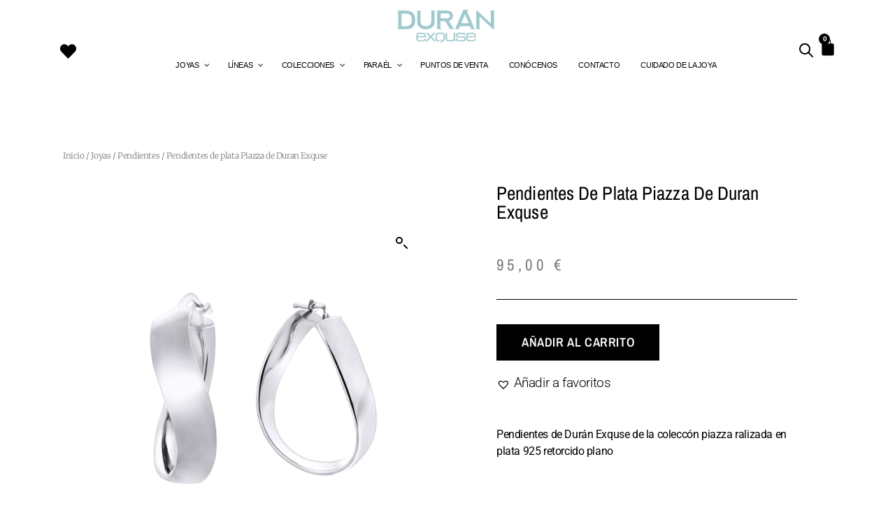

--- FILE ---
content_type: text/html; charset=UTF-8
request_url: https://www.duranexquse.com/producto/pendientes-de-plata-piazza-de-duran-exquse/
body_size: 59506
content:
<!DOCTYPE html>
<html lang="es-ES">
<head>
	<meta charset="UTF-8">
	<meta name="viewport" content="width=device-width, initial-scale=1.0, viewport-fit=cover" />		<title>Pendientes de plata Piazza de Duran Exquse &#8211; Durán Exquse</title>
<meta name='robots' content='max-image-preview:large' />
	<style>img:is([sizes="auto" i], [sizes^="auto," i]) { contain-intrinsic-size: 3000px 1500px }</style>
	<link rel="alternate" hreflang="es" href="https://www.duranexquse.com/producto/pendientes-de-plata-piazza-de-duran-exquse/" />
<link rel="alternate" hreflang="x-default" href="https://www.duranexquse.com/producto/pendientes-de-plata-piazza-de-duran-exquse/" />
<link rel='dns-prefetch' href='//www.googletagmanager.com' />

<link rel="alternate" type="application/rss+xml" title="Durán Exquse &raquo; Feed" href="https://www.duranexquse.com/feed/" />
<link rel="alternate" type="application/rss+xml" title="Durán Exquse &raquo; Feed de los comentarios" href="https://www.duranexquse.com/comments/feed/" />
<link rel='stylesheet' id='xoo-aff-style-css' href='https://www.duranexquse.com/wp-content/plugins/waitlist-woocommerce/xoo-form-fields-fw/assets/css/xoo-aff-style.css?ver=1.8' media='all' />
<style id='xoo-aff-style-inline-css'>

.xoo-aff-input-group .xoo-aff-input-icon{
	background-color:  #eee;
	color:  #555;
	max-width: 40px;
	min-width: 40px;
	border-color:  #ccc;
	border-width: 1px;
	font-size: 14px;
}
.xoo-aff-group{
	margin-bottom: 30px;
}

.xoo-aff-group input[type="text"], .xoo-aff-group input[type="password"], .xoo-aff-group input[type="email"], .xoo-aff-group input[type="number"], .xoo-aff-group select, .xoo-aff-group select + .select2, .xoo-aff-group input[type="tel"], .xoo-aff-group input[type="file"]{
	background-color: #fff;
	color: #777;
	border-width: 1px;
	border-color: #cccccc;
	height: 50px;
}


.xoo-aff-group input[type="file"]{
	line-height: calc(50px - 13px);
}



.xoo-aff-group input[type="text"]::placeholder, .xoo-aff-group input[type="password"]::placeholder, .xoo-aff-group input[type="email"]::placeholder, .xoo-aff-group input[type="number"]::placeholder, .xoo-aff-group select::placeholder, .xoo-aff-group input[type="tel"]::placeholder, .xoo-aff-group .select2-selection__rendered, .xoo-aff-group .select2-container--default .select2-selection--single .select2-selection__rendered, .xoo-aff-group input[type="file"]::placeholder, .xoo-aff-group input::file-selector-button{
	color: #777;
}

.xoo-aff-group input[type="text"]:focus, .xoo-aff-group input[type="password"]:focus, .xoo-aff-group input[type="email"]:focus, .xoo-aff-group input[type="number"]:focus, .xoo-aff-group select:focus, .xoo-aff-group select + .select2:focus, .xoo-aff-group input[type="tel"]:focus, .xoo-aff-group input[type="file"]:focus{
	background-color: #ededed;
	color: #000;
}

[placeholder]:focus::-webkit-input-placeholder{
	color: #000!important;
}


.xoo-aff-input-icon + input[type="text"], .xoo-aff-input-icon + input[type="password"], .xoo-aff-input-icon + input[type="email"], .xoo-aff-input-icon + input[type="number"], .xoo-aff-input-icon + select, .xoo-aff-input-icon + select + .select2,  .xoo-aff-input-icon + input[type="tel"], .xoo-aff-input-icon + .xoo-aff-group input[type="file"]{
	border-bottom-left-radius: 0;
	border-top-left-radius: 0;
}
</style>
<link rel='stylesheet' id='xoo-aff-font-awesome5-css' href='https://www.duranexquse.com/wp-content/plugins/waitlist-woocommerce/xoo-form-fields-fw/lib/fontawesome5/css/all.min.css?ver=6.7.2' media='all' />
<style id='wp-emoji-styles-inline-css'>

	img.wp-smiley, img.emoji {
		display: inline !important;
		border: none !important;
		box-shadow: none !important;
		height: 1em !important;
		width: 1em !important;
		margin: 0 0.07em !important;
		vertical-align: -0.1em !important;
		background: none !important;
		padding: 0 !important;
	}
</style>
<link rel='stylesheet' id='wp-block-library-css' href='https://www.duranexquse.com/wp-includes/css/dist/block-library/style.css?ver=6.7.2' media='all' />
<style id='classic-theme-styles-inline-css'>
/**
 * These rules are needed for backwards compatibility.
 * They should match the button element rules in the base theme.json file.
 */
.wp-block-button__link {
	color: #ffffff;
	background-color: #32373c;
	border-radius: 9999px; /* 100% causes an oval, but any explicit but really high value retains the pill shape. */

	/* This needs a low specificity so it won't override the rules from the button element if defined in theme.json. */
	box-shadow: none;
	text-decoration: none;

	/* The extra 2px are added to size solids the same as the outline versions.*/
	padding: calc(0.667em + 2px) calc(1.333em + 2px);

	font-size: 1.125em;
}

.wp-block-file__button {
	background: #32373c;
	color: #ffffff;
	text-decoration: none;
}

</style>
<style id='global-styles-inline-css'>
:root{--wp--preset--aspect-ratio--square: 1;--wp--preset--aspect-ratio--4-3: 4/3;--wp--preset--aspect-ratio--3-4: 3/4;--wp--preset--aspect-ratio--3-2: 3/2;--wp--preset--aspect-ratio--2-3: 2/3;--wp--preset--aspect-ratio--16-9: 16/9;--wp--preset--aspect-ratio--9-16: 9/16;--wp--preset--color--black: #000000;--wp--preset--color--cyan-bluish-gray: #abb8c3;--wp--preset--color--white: #ffffff;--wp--preset--color--pale-pink: #f78da7;--wp--preset--color--vivid-red: #cf2e2e;--wp--preset--color--luminous-vivid-orange: #ff6900;--wp--preset--color--luminous-vivid-amber: #fcb900;--wp--preset--color--light-green-cyan: #7bdcb5;--wp--preset--color--vivid-green-cyan: #00d084;--wp--preset--color--pale-cyan-blue: #8ed1fc;--wp--preset--color--vivid-cyan-blue: #0693e3;--wp--preset--color--vivid-purple: #9b51e0;--wp--preset--color--accent: #cd2653;--wp--preset--color--primary: #000000;--wp--preset--color--secondary: #6d6d6d;--wp--preset--color--subtle-background: #dcd7ca;--wp--preset--color--background: #fff;--wp--preset--gradient--vivid-cyan-blue-to-vivid-purple: linear-gradient(135deg,rgba(6,147,227,1) 0%,rgb(155,81,224) 100%);--wp--preset--gradient--light-green-cyan-to-vivid-green-cyan: linear-gradient(135deg,rgb(122,220,180) 0%,rgb(0,208,130) 100%);--wp--preset--gradient--luminous-vivid-amber-to-luminous-vivid-orange: linear-gradient(135deg,rgba(252,185,0,1) 0%,rgba(255,105,0,1) 100%);--wp--preset--gradient--luminous-vivid-orange-to-vivid-red: linear-gradient(135deg,rgba(255,105,0,1) 0%,rgb(207,46,46) 100%);--wp--preset--gradient--very-light-gray-to-cyan-bluish-gray: linear-gradient(135deg,rgb(238,238,238) 0%,rgb(169,184,195) 100%);--wp--preset--gradient--cool-to-warm-spectrum: linear-gradient(135deg,rgb(74,234,220) 0%,rgb(151,120,209) 20%,rgb(207,42,186) 40%,rgb(238,44,130) 60%,rgb(251,105,98) 80%,rgb(254,248,76) 100%);--wp--preset--gradient--blush-light-purple: linear-gradient(135deg,rgb(255,206,236) 0%,rgb(152,150,240) 100%);--wp--preset--gradient--blush-bordeaux: linear-gradient(135deg,rgb(254,205,165) 0%,rgb(254,45,45) 50%,rgb(107,0,62) 100%);--wp--preset--gradient--luminous-dusk: linear-gradient(135deg,rgb(255,203,112) 0%,rgb(199,81,192) 50%,rgb(65,88,208) 100%);--wp--preset--gradient--pale-ocean: linear-gradient(135deg,rgb(255,245,203) 0%,rgb(182,227,212) 50%,rgb(51,167,181) 100%);--wp--preset--gradient--electric-grass: linear-gradient(135deg,rgb(202,248,128) 0%,rgb(113,206,126) 100%);--wp--preset--gradient--midnight: linear-gradient(135deg,rgb(2,3,129) 0%,rgb(40,116,252) 100%);--wp--preset--font-size--small: 18px;--wp--preset--font-size--medium: 20px;--wp--preset--font-size--large: 26.25px;--wp--preset--font-size--x-large: 42px;--wp--preset--font-size--normal: 21px;--wp--preset--font-size--larger: 32px;--wp--preset--font-family--inter: "Inter", sans-serif;--wp--preset--font-family--cardo: Cardo;--wp--preset--spacing--20: 0.44rem;--wp--preset--spacing--30: 0.67rem;--wp--preset--spacing--40: 1rem;--wp--preset--spacing--50: 1.5rem;--wp--preset--spacing--60: 2.25rem;--wp--preset--spacing--70: 3.38rem;--wp--preset--spacing--80: 5.06rem;--wp--preset--shadow--natural: 6px 6px 9px rgba(0, 0, 0, 0.2);--wp--preset--shadow--deep: 12px 12px 50px rgba(0, 0, 0, 0.4);--wp--preset--shadow--sharp: 6px 6px 0px rgba(0, 0, 0, 0.2);--wp--preset--shadow--outlined: 6px 6px 0px -3px rgba(255, 255, 255, 1), 6px 6px rgba(0, 0, 0, 1);--wp--preset--shadow--crisp: 6px 6px 0px rgba(0, 0, 0, 1);}:where(.is-layout-flex){gap: 0.5em;}:where(.is-layout-grid){gap: 0.5em;}body .is-layout-flex{display: flex;}.is-layout-flex{flex-wrap: wrap;align-items: center;}.is-layout-flex > :is(*, div){margin: 0;}body .is-layout-grid{display: grid;}.is-layout-grid > :is(*, div){margin: 0;}:where(.wp-block-columns.is-layout-flex){gap: 2em;}:where(.wp-block-columns.is-layout-grid){gap: 2em;}:where(.wp-block-post-template.is-layout-flex){gap: 1.25em;}:where(.wp-block-post-template.is-layout-grid){gap: 1.25em;}.has-black-color{color: var(--wp--preset--color--black) !important;}.has-cyan-bluish-gray-color{color: var(--wp--preset--color--cyan-bluish-gray) !important;}.has-white-color{color: var(--wp--preset--color--white) !important;}.has-pale-pink-color{color: var(--wp--preset--color--pale-pink) !important;}.has-vivid-red-color{color: var(--wp--preset--color--vivid-red) !important;}.has-luminous-vivid-orange-color{color: var(--wp--preset--color--luminous-vivid-orange) !important;}.has-luminous-vivid-amber-color{color: var(--wp--preset--color--luminous-vivid-amber) !important;}.has-light-green-cyan-color{color: var(--wp--preset--color--light-green-cyan) !important;}.has-vivid-green-cyan-color{color: var(--wp--preset--color--vivid-green-cyan) !important;}.has-pale-cyan-blue-color{color: var(--wp--preset--color--pale-cyan-blue) !important;}.has-vivid-cyan-blue-color{color: var(--wp--preset--color--vivid-cyan-blue) !important;}.has-vivid-purple-color{color: var(--wp--preset--color--vivid-purple) !important;}.has-black-background-color{background-color: var(--wp--preset--color--black) !important;}.has-cyan-bluish-gray-background-color{background-color: var(--wp--preset--color--cyan-bluish-gray) !important;}.has-white-background-color{background-color: var(--wp--preset--color--white) !important;}.has-pale-pink-background-color{background-color: var(--wp--preset--color--pale-pink) !important;}.has-vivid-red-background-color{background-color: var(--wp--preset--color--vivid-red) !important;}.has-luminous-vivid-orange-background-color{background-color: var(--wp--preset--color--luminous-vivid-orange) !important;}.has-luminous-vivid-amber-background-color{background-color: var(--wp--preset--color--luminous-vivid-amber) !important;}.has-light-green-cyan-background-color{background-color: var(--wp--preset--color--light-green-cyan) !important;}.has-vivid-green-cyan-background-color{background-color: var(--wp--preset--color--vivid-green-cyan) !important;}.has-pale-cyan-blue-background-color{background-color: var(--wp--preset--color--pale-cyan-blue) !important;}.has-vivid-cyan-blue-background-color{background-color: var(--wp--preset--color--vivid-cyan-blue) !important;}.has-vivid-purple-background-color{background-color: var(--wp--preset--color--vivid-purple) !important;}.has-black-border-color{border-color: var(--wp--preset--color--black) !important;}.has-cyan-bluish-gray-border-color{border-color: var(--wp--preset--color--cyan-bluish-gray) !important;}.has-white-border-color{border-color: var(--wp--preset--color--white) !important;}.has-pale-pink-border-color{border-color: var(--wp--preset--color--pale-pink) !important;}.has-vivid-red-border-color{border-color: var(--wp--preset--color--vivid-red) !important;}.has-luminous-vivid-orange-border-color{border-color: var(--wp--preset--color--luminous-vivid-orange) !important;}.has-luminous-vivid-amber-border-color{border-color: var(--wp--preset--color--luminous-vivid-amber) !important;}.has-light-green-cyan-border-color{border-color: var(--wp--preset--color--light-green-cyan) !important;}.has-vivid-green-cyan-border-color{border-color: var(--wp--preset--color--vivid-green-cyan) !important;}.has-pale-cyan-blue-border-color{border-color: var(--wp--preset--color--pale-cyan-blue) !important;}.has-vivid-cyan-blue-border-color{border-color: var(--wp--preset--color--vivid-cyan-blue) !important;}.has-vivid-purple-border-color{border-color: var(--wp--preset--color--vivid-purple) !important;}.has-vivid-cyan-blue-to-vivid-purple-gradient-background{background: var(--wp--preset--gradient--vivid-cyan-blue-to-vivid-purple) !important;}.has-light-green-cyan-to-vivid-green-cyan-gradient-background{background: var(--wp--preset--gradient--light-green-cyan-to-vivid-green-cyan) !important;}.has-luminous-vivid-amber-to-luminous-vivid-orange-gradient-background{background: var(--wp--preset--gradient--luminous-vivid-amber-to-luminous-vivid-orange) !important;}.has-luminous-vivid-orange-to-vivid-red-gradient-background{background: var(--wp--preset--gradient--luminous-vivid-orange-to-vivid-red) !important;}.has-very-light-gray-to-cyan-bluish-gray-gradient-background{background: var(--wp--preset--gradient--very-light-gray-to-cyan-bluish-gray) !important;}.has-cool-to-warm-spectrum-gradient-background{background: var(--wp--preset--gradient--cool-to-warm-spectrum) !important;}.has-blush-light-purple-gradient-background{background: var(--wp--preset--gradient--blush-light-purple) !important;}.has-blush-bordeaux-gradient-background{background: var(--wp--preset--gradient--blush-bordeaux) !important;}.has-luminous-dusk-gradient-background{background: var(--wp--preset--gradient--luminous-dusk) !important;}.has-pale-ocean-gradient-background{background: var(--wp--preset--gradient--pale-ocean) !important;}.has-electric-grass-gradient-background{background: var(--wp--preset--gradient--electric-grass) !important;}.has-midnight-gradient-background{background: var(--wp--preset--gradient--midnight) !important;}.has-small-font-size{font-size: var(--wp--preset--font-size--small) !important;}.has-medium-font-size{font-size: var(--wp--preset--font-size--medium) !important;}.has-large-font-size{font-size: var(--wp--preset--font-size--large) !important;}.has-x-large-font-size{font-size: var(--wp--preset--font-size--x-large) !important;}
:where(.wp-block-post-template.is-layout-flex){gap: 1.25em;}:where(.wp-block-post-template.is-layout-grid){gap: 1.25em;}
:where(.wp-block-columns.is-layout-flex){gap: 2em;}:where(.wp-block-columns.is-layout-grid){gap: 2em;}
:root :where(.wp-block-pullquote){font-size: 1.5em;line-height: 1.6;}
</style>
<link rel='stylesheet' id='agile-store-locator-init-css' href='https://www.duranexquse.com/wp-content/plugins/agile-store-locator/public/css/init.css?ver=4.6.25' media='all' />
<link rel='stylesheet' id='catch-infinite-scroll-css' href='https://www.duranexquse.com/wp-content/plugins/catch-infinite-scroll/public/css/catch-infinite-scroll-public.css?ver=2.0.6' media='all' />
<link rel='stylesheet' id='pafe-extension-style-free-css' href='https://www.duranexquse.com/wp-content/plugins/piotnet-addons-for-elementor/assets/css/minify/extension.min.css?ver=2.4.34' media='all' />
<link rel='stylesheet' id='photoswipe-css' href='https://www.duranexquse.com/wp-content/plugins/woocommerce/assets/css/photoswipe/photoswipe.min.css?ver=9.7.1' media='all' />
<link rel='stylesheet' id='photoswipe-default-skin-css' href='https://www.duranexquse.com/wp-content/plugins/woocommerce/assets/css/photoswipe/default-skin/default-skin.min.css?ver=9.7.1' media='all' />
<link rel='stylesheet' id='woocommerce-layout-css' href='https://www.duranexquse.com/wp-content/plugins/woocommerce/assets/css/woocommerce-layout.css?ver=9.7.1' media='all' />
<link rel='stylesheet' id='woocommerce-smallscreen-css' href='https://www.duranexquse.com/wp-content/plugins/woocommerce/assets/css/woocommerce-smallscreen.css?ver=9.7.1' media='only screen and (max-width: 768px)' />
<link rel='stylesheet' id='woocommerce-general-css' href='//www.duranexquse.com/wp-content/plugins/woocommerce/assets/css/twenty-twenty.css?ver=9.7.1' media='all' />
<style id='woocommerce-inline-inline-css'>
.woocommerce form .form-row .required { visibility: visible; }
</style>
<link rel='stylesheet' id='wpml-legacy-horizontal-list-0-css' href='https://www.duranexquse.com/wp-content/plugins/sitepress-multilingual-cms/templates/language-switchers/legacy-list-horizontal/style.min.css?ver=1' media='all' />
<style id='wpml-legacy-horizontal-list-0-inline-css'>
.wpml-ls-statics-footer a, .wpml-ls-statics-footer .wpml-ls-sub-menu a, .wpml-ls-statics-footer .wpml-ls-sub-menu a:link, .wpml-ls-statics-footer li:not(.wpml-ls-current-language) .wpml-ls-link, .wpml-ls-statics-footer li:not(.wpml-ls-current-language) .wpml-ls-link:link {color:#444444;background-color:#ffffff;}.wpml-ls-statics-footer .wpml-ls-sub-menu a:hover,.wpml-ls-statics-footer .wpml-ls-sub-menu a:focus, .wpml-ls-statics-footer .wpml-ls-sub-menu a:link:hover, .wpml-ls-statics-footer .wpml-ls-sub-menu a:link:focus {color:#000000;background-color:#eeeeee;}.wpml-ls-statics-footer .wpml-ls-current-language > a {color:#444444;background-color:#ffffff;}.wpml-ls-statics-footer .wpml-ls-current-language:hover>a, .wpml-ls-statics-footer .wpml-ls-current-language>a:focus {color:#000000;background-color:#eeeeee;}
</style>
<link rel='stylesheet' id='xoo-wl-style-css' href='https://www.duranexquse.com/wp-content/plugins/waitlist-woocommerce/assets/css/xoo-wl-style.css?ver=2.8.1' media='all' />
<style id='xoo-wl-style-inline-css'>

			button.xoo-wl-action-btn{
				background-color: #333;
				color: #fff;
				padding: 10px;
			}
			button.xoo-wl-submit-btn{
				max-width: 300px;
			}
			button.xoo-wl-open-form-btn{
				max-width: 300px;
			}
			.xoo-wl-inmodal{
				max-width: 800px;
				max-height: 600px;
			}
		
			.xoo-wl-sidebar{
				background-image: url(https://www.duranexquse.com/wp-content/plugins/waitlist-woocommerce/assets/images/popup-sidebar.jpg);
				min-width: 40%;
			}
				.xoo-wl-modal:before {
				    content: '';
				    display: inline-block;
				    height: 100%;
				    vertical-align: middle;
				    margin-right: -0.25em;
				}
			
</style>
<link rel='stylesheet' id='xoo-wl-fonts-css' href='https://www.duranexquse.com/wp-content/plugins/waitlist-woocommerce/assets/css/xoo-wl-fonts.css?ver=2.8.1' media='all' />
<link rel='stylesheet' id='brands-styles-css' href='https://www.duranexquse.com/wp-content/plugins/woocommerce/assets/css/brands.css?ver=9.7.1' media='all' />
<link rel='stylesheet' id='dgwt-wcas-style-css' href='https://www.duranexquse.com/wp-content/plugins/ajax-search-for-woocommerce/assets/css/style.css?ver=1.30.0' media='all' />
<link rel='preload' as='font' type='font/woff2' crossorigin='anonymous' id='tinvwl-webfont-font-css' href='https://www.duranexquse.com/wp-content/plugins/ti-woocommerce-wishlist/assets/fonts/tinvwl-webfont.woff2?ver=xu2uyi' media='all' />
<link rel='stylesheet' id='tinvwl-webfont-css' href='https://www.duranexquse.com/wp-content/plugins/ti-woocommerce-wishlist/assets/css/webfont.min.css?ver=2.9.2' media='all' />
<link rel='stylesheet' id='tinvwl-css' href='https://www.duranexquse.com/wp-content/plugins/ti-woocommerce-wishlist/assets/css/public.min.css?ver=2.9.2' media='all' />
<link rel='stylesheet' id='twentytwenty-style-css' href='https://www.duranexquse.com/wp-content/themes/twentytwenty/style.css?ver=2.1' media='all' />
<style id='twentytwenty-style-inline-css'>
.color-accent,.color-accent-hover:hover,.color-accent-hover:focus,:root .has-accent-color,.has-drop-cap:not(:focus):first-letter,.wp-block-button.is-style-outline,a { color: #cd2653; }blockquote,.border-color-accent,.border-color-accent-hover:hover,.border-color-accent-hover:focus { border-color: #cd2653; }button,.button,.faux-button,.wp-block-button__link,.wp-block-file .wp-block-file__button,input[type="button"],input[type="reset"],input[type="submit"],.bg-accent,.bg-accent-hover:hover,.bg-accent-hover:focus,:root .has-accent-background-color,.comment-reply-link { background-color: #cd2653; }.fill-children-accent,.fill-children-accent * { fill: #cd2653; }body,.entry-title a,:root .has-primary-color { color: #000000; }:root .has-primary-background-color { background-color: #000000; }cite,figcaption,.wp-caption-text,.post-meta,.entry-content .wp-block-archives li,.entry-content .wp-block-categories li,.entry-content .wp-block-latest-posts li,.wp-block-latest-comments__comment-date,.wp-block-latest-posts__post-date,.wp-block-embed figcaption,.wp-block-image figcaption,.wp-block-pullquote cite,.comment-metadata,.comment-respond .comment-notes,.comment-respond .logged-in-as,.pagination .dots,.entry-content hr:not(.has-background),hr.styled-separator,:root .has-secondary-color { color: #6d6d6d; }:root .has-secondary-background-color { background-color: #6d6d6d; }pre,fieldset,input,textarea,table,table *,hr { border-color: #dcd7ca; }caption,code,code,kbd,samp,.wp-block-table.is-style-stripes tbody tr:nth-child(odd),:root .has-subtle-background-background-color { background-color: #dcd7ca; }.wp-block-table.is-style-stripes { border-bottom-color: #dcd7ca; }.wp-block-latest-posts.is-grid li { border-top-color: #dcd7ca; }:root .has-subtle-background-color { color: #dcd7ca; }body:not(.overlay-header) .primary-menu > li > a,body:not(.overlay-header) .primary-menu > li > .icon,.modal-menu a,.footer-menu a, .footer-widgets a,#site-footer .wp-block-button.is-style-outline,.wp-block-pullquote:before,.singular:not(.overlay-header) .entry-header a,.archive-header a,.header-footer-group .color-accent,.header-footer-group .color-accent-hover:hover { color: #cd2653; }.social-icons a,#site-footer button:not(.toggle),#site-footer .button,#site-footer .faux-button,#site-footer .wp-block-button__link,#site-footer .wp-block-file__button,#site-footer input[type="button"],#site-footer input[type="reset"],#site-footer input[type="submit"] { background-color: #cd2653; }.header-footer-group,body:not(.overlay-header) #site-header .toggle,.menu-modal .toggle { color: #000000; }body:not(.overlay-header) .primary-menu ul { background-color: #000000; }body:not(.overlay-header) .primary-menu > li > ul:after { border-bottom-color: #000000; }body:not(.overlay-header) .primary-menu ul ul:after { border-left-color: #000000; }.site-description,body:not(.overlay-header) .toggle-inner .toggle-text,.widget .post-date,.widget .rss-date,.widget_archive li,.widget_categories li,.widget cite,.widget_pages li,.widget_meta li,.widget_nav_menu li,.powered-by-wordpress,.to-the-top,.singular .entry-header .post-meta,.singular:not(.overlay-header) .entry-header .post-meta a { color: #6d6d6d; }.header-footer-group pre,.header-footer-group fieldset,.header-footer-group input,.header-footer-group textarea,.header-footer-group table,.header-footer-group table *,.footer-nav-widgets-wrapper,#site-footer,.menu-modal nav *,.footer-widgets-outer-wrapper,.footer-top { border-color: #dcd7ca; }.header-footer-group table caption,body:not(.overlay-header) .header-inner .toggle-wrapper::before { background-color: #dcd7ca; }
</style>
<link rel='stylesheet' id='twentytwenty-print-style-css' href='https://www.duranexquse.com/wp-content/themes/twentytwenty/print.css?ver=2.1' media='print' />
<link rel='stylesheet' id='pscrollbar-css' href='https://www.duranexquse.com/wp-content/plugins/quadmenu/assets/frontend/pscrollbar/perfect-scrollbar.min.css?ver=3.2.0' media='all' />
<link rel='stylesheet' id='owlcarousel-css' href='https://www.duranexquse.com/wp-content/plugins/quadmenu/assets/frontend/owlcarousel/owl.carousel.min.css?ver=3.2.0' media='all' />
<link rel='stylesheet' id='quadmenu-normalize-css' href='https://www.duranexquse.com/wp-content/plugins/quadmenu/assets/frontend/css/quadmenu-normalize.css?ver=3.2.0' media='all' />
<link rel='stylesheet' id='quadmenu-widgets-css' href='https://www.duranexquse.com/wp-content/uploads/twentytwenty/quadmenu-widgets.css?ver=1725872057' media='all' />
<link rel='stylesheet' id='quadmenu-css' href='https://www.duranexquse.com/wp-content/plugins/quadmenu/build/frontend/style.css?ver=3.2.0' media='all' />
<link rel='stylesheet' id='quadmenu-locations-css' href='https://www.duranexquse.com/wp-content/uploads/twentytwenty/quadmenu-locations.css?ver=1725872057' media='all' />
<link rel='stylesheet' id='eleganticons-css' href='https://www.duranexquse.com/wp-content/plugins/quadmenu/assets/frontend/icons/eleganticons/style.min.css?ver=6.7.2' media='all' />
<link rel='stylesheet' id='elementor-frontend-css' href='https://www.duranexquse.com/wp-content/plugins/elementor/assets/css/frontend.css?ver=3.28.0' media='all' />
<link rel='stylesheet' id='widget-image-css' href='https://www.duranexquse.com/wp-content/plugins/elementor/assets/css/widget-image.min.css?ver=3.28.0' media='all' />
<link rel='stylesheet' id='widget-nav-menu-css' href='https://www.duranexquse.com/wp-content/plugins/elementor-pro/assets/css/widget-nav-menu.min.css?ver=3.28.0' media='all' />
<link rel='stylesheet' id='swiper-css' href='https://www.duranexquse.com/wp-content/plugins/elementor/assets/lib/swiper/v8/css/swiper.css?ver=8.4.5' media='all' />
<link rel='stylesheet' id='e-swiper-css' href='https://www.duranexquse.com/wp-content/plugins/elementor/assets/css/conditionals/e-swiper.css?ver=3.28.0' media='all' />
<link rel='stylesheet' id='widget-woocommerce-menu-cart-css' href='https://www.duranexquse.com/wp-content/plugins/elementor-pro/assets/css/widget-woocommerce-menu-cart.min.css?ver=3.28.0' media='all' />
<link rel='stylesheet' id='e-sticky-css' href='https://www.duranexquse.com/wp-content/plugins/elementor-pro/assets/css/modules/sticky.css?ver=3.28.0' media='all' />
<link rel='stylesheet' id='widget-heading-css' href='https://www.duranexquse.com/wp-content/plugins/elementor/assets/css/widget-heading.min.css?ver=3.28.0' media='all' />
<link rel='stylesheet' id='widget-icon-list-css' href='https://www.duranexquse.com/wp-content/plugins/elementor/assets/css/widget-icon-list.min.css?ver=3.28.0' media='all' />
<link rel='stylesheet' id='widget-form-css' href='https://www.duranexquse.com/wp-content/plugins/elementor-pro/assets/css/widget-form.min.css?ver=3.28.0' media='all' />
<link rel='stylesheet' id='widget-social-icons-css' href='https://www.duranexquse.com/wp-content/plugins/elementor/assets/css/widget-social-icons.min.css?ver=3.28.0' media='all' />
<link rel='stylesheet' id='e-apple-webkit-css' href='https://www.duranexquse.com/wp-content/plugins/elementor/assets/css/conditionals/apple-webkit.min.css?ver=3.28.0' media='all' />
<link rel='stylesheet' id='widget-woocommerce-product-images-css' href='https://www.duranexquse.com/wp-content/plugins/elementor-pro/assets/css/widget-woocommerce-product-images.min.css?ver=3.28.0' media='all' />
<link rel='stylesheet' id='widget-woocommerce-product-price-css' href='https://www.duranexquse.com/wp-content/plugins/elementor-pro/assets/css/widget-woocommerce-product-price.min.css?ver=3.28.0' media='all' />
<link rel='stylesheet' id='widget-divider-css' href='https://www.duranexquse.com/wp-content/plugins/elementor/assets/css/widget-divider.min.css?ver=3.28.0' media='all' />
<link rel='stylesheet' id='widget-woocommerce-product-add-to-cart-css' href='https://www.duranexquse.com/wp-content/plugins/elementor-pro/assets/css/widget-woocommerce-product-add-to-cart.min.css?ver=3.28.0' media='all' />
<link rel='stylesheet' id='widget-woocommerce-product-meta-css' href='https://www.duranexquse.com/wp-content/plugins/elementor-pro/assets/css/widget-woocommerce-product-meta.min.css?ver=3.28.0' media='all' />
<link rel='stylesheet' id='widget-woocommerce-products-css' href='https://www.duranexquse.com/wp-content/plugins/elementor-pro/assets/css/widget-woocommerce-products.min.css?ver=3.28.0' media='all' />
<link rel='stylesheet' id='elementor-icons-css' href='https://www.duranexquse.com/wp-content/plugins/elementor/assets/lib/eicons/css/elementor-icons.css?ver=5.36.0' media='all' />
<link rel='stylesheet' id='elementor-post-17-css' href='https://www.duranexquse.com/wp-content/uploads/elementor/css/post-17.css?ver=1742315576' media='all' />
<link rel='stylesheet' id='elementor-post-94602-css' href='https://www.duranexquse.com/wp-content/uploads/elementor/css/post-94602.css?ver=1764689293' media='all' />
<link rel='stylesheet' id='elementor-post-94830-css' href='https://www.duranexquse.com/wp-content/uploads/elementor/css/post-94830.css?ver=1742315576' media='all' />
<link rel='stylesheet' id='elementor-post-94074-css' href='https://www.duranexquse.com/wp-content/uploads/elementor/css/post-94074.css?ver=1742315576' media='all' />
<style id='akismet-widget-style-inline-css'>

			.a-stats {
				--akismet-color-mid-green: #357b49;
				--akismet-color-white: #fff;
				--akismet-color-light-grey: #f6f7f7;

				max-width: 350px;
				width: auto;
			}

			.a-stats * {
				all: unset;
				box-sizing: border-box;
			}

			.a-stats strong {
				font-weight: 600;
			}

			.a-stats a.a-stats__link,
			.a-stats a.a-stats__link:visited,
			.a-stats a.a-stats__link:active {
				background: var(--akismet-color-mid-green);
				border: none;
				box-shadow: none;
				border-radius: 8px;
				color: var(--akismet-color-white);
				cursor: pointer;
				display: block;
				font-family: -apple-system, BlinkMacSystemFont, 'Segoe UI', 'Roboto', 'Oxygen-Sans', 'Ubuntu', 'Cantarell', 'Helvetica Neue', sans-serif;
				font-weight: 500;
				padding: 12px;
				text-align: center;
				text-decoration: none;
				transition: all 0.2s ease;
			}

			/* Extra specificity to deal with TwentyTwentyOne focus style */
			.widget .a-stats a.a-stats__link:focus {
				background: var(--akismet-color-mid-green);
				color: var(--akismet-color-white);
				text-decoration: none;
			}

			.a-stats a.a-stats__link:hover {
				filter: brightness(110%);
				box-shadow: 0 4px 12px rgba(0, 0, 0, 0.06), 0 0 2px rgba(0, 0, 0, 0.16);
			}

			.a-stats .count {
				color: var(--akismet-color-white);
				display: block;
				font-size: 1.5em;
				line-height: 1.4;
				padding: 0 13px;
				white-space: nowrap;
			}
		
</style>
<link rel='stylesheet' id='elementor-gf-local-roboto-css' href='https://www.duranexquse.com/wp-content/uploads/elementor/google-fonts/css/roboto.css?ver=1742315521' media='all' />
<link rel='stylesheet' id='elementor-gf-local-merriweather-css' href='https://www.duranexquse.com/wp-content/uploads/elementor/google-fonts/css/merriweather.css?ver=1742315562' media='all' />
<link rel='stylesheet' id='elementor-gf-local-archivonarrow-css' href='https://www.duranexquse.com/wp-content/uploads/elementor/google-fonts/css/archivonarrow.css?ver=1742315563' media='all' />
<link rel='stylesheet' id='elementor-gf-local-rochester-css' href='https://www.duranexquse.com/wp-content/uploads/elementor/google-fonts/css/rochester.css?ver=1742315564' media='all' />
<link rel='stylesheet' id='elementor-icons-shared-0-css' href='https://www.duranexquse.com/wp-content/plugins/elementor/assets/lib/font-awesome/css/fontawesome.css?ver=5.15.3' media='all' />
<link rel='stylesheet' id='elementor-icons-fa-solid-css' href='https://www.duranexquse.com/wp-content/plugins/elementor/assets/lib/font-awesome/css/solid.css?ver=5.15.3' media='all' />
<link rel='stylesheet' id='elementor-icons-fa-brands-css' href='https://www.duranexquse.com/wp-content/plugins/elementor/assets/lib/font-awesome/css/brands.css?ver=5.15.3' media='all' />
<script src="https://www.duranexquse.com/wp-includes/js/jquery/jquery.js?ver=3.7.1" id="jquery-core-js"></script>
<script src="https://www.duranexquse.com/wp-includes/js/jquery/jquery-migrate.js?ver=3.4.1" id="jquery-migrate-js"></script>
<script id="xoo-aff-js-js-extra">
var xoo_aff_localize = {"adminurl":"https:\/\/www.duranexquse.com\/wp-admin\/admin-ajax.php","countries":"{\"AF\":\"Afghanistan\",\"AX\":\"\u00c5land Islands\",\"AL\":\"Albania\",\"DZ\":\"Algeria\",\"AS\":\"American Samoa\",\"AD\":\"Andorra\",\"AO\":\"Angola\",\"AI\":\"Anguilla\",\"AQ\":\"Antarctica\",\"AG\":\"Antigua and Barbuda\",\"AR\":\"Argentina\",\"AM\":\"Armenia\",\"AW\":\"Aruba\",\"AU\":\"Australia\",\"AT\":\"Austria\",\"AZ\":\"Azerbaijan\",\"BS\":\"Bahamas\",\"BH\":\"Bahrain\",\"BD\":\"Bangladesh\",\"BB\":\"Barbados\",\"BY\":\"Belarus\",\"BE\":\"Belgium\",\"PW\":\"Belau\",\"BZ\":\"Belize\",\"BJ\":\"Benin\",\"BM\":\"Bermuda\",\"BT\":\"Bhutan\",\"BO\":\"Bolivia\",\"BQ\":\"Bonaire, Saint Eustatius and Saba\",\"BA\":\"Bosnia and Herzegovina\",\"BW\":\"Botswana\",\"BV\":\"Bouvet Island\",\"BR\":\"Brazil\",\"IO\":\"British Indian Ocean Territory\",\"BN\":\"Brunei\",\"BG\":\"Bulgaria\",\"BF\":\"Burkina Faso\",\"BI\":\"Burundi\",\"KH\":\"Cambodia\",\"CM\":\"Cameroon\",\"CA\":\"Canada\",\"CV\":\"Cape Verde\",\"KY\":\"Cayman Islands\",\"CF\":\"Central African Republic\",\"TD\":\"Chad\",\"CL\":\"Chile\",\"CN\":\"China\",\"CX\":\"Christmas Island\",\"CC\":\"Cocos (Keeling) Islands\",\"CO\":\"Colombia\",\"KM\":\"Comoros\",\"CG\":\"Congo (Brazzaville)\",\"CD\":\"Congo (Kinshasa)\",\"CK\":\"Cook Islands\",\"CR\":\"Costa Rica\",\"HR\":\"Croatia\",\"CU\":\"Cuba\",\"CW\":\"Cura\u00e7ao\",\"CY\":\"Cyprus\",\"CZ\":\"Czech Republic\",\"DK\":\"Denmark\",\"DJ\":\"Djibouti\",\"DM\":\"Dominica\",\"DO\":\"Dominican Republic\",\"EC\":\"Ecuador\",\"EG\":\"Egypt\",\"SV\":\"El Salvador\",\"GQ\":\"Equatorial Guinea\",\"ER\":\"Eritrea\",\"EE\":\"Estonia\",\"ET\":\"Ethiopia\",\"FK\":\"Falkland Islands\",\"FO\":\"Faroe Islands\",\"FJ\":\"Fiji\",\"FI\":\"Finland\",\"FR\":\"France\",\"GF\":\"French Guiana\",\"PF\":\"French Polynesia\",\"TF\":\"French Southern Territories\",\"GA\":\"Gabon\",\"GM\":\"Gambia\",\"GE\":\"Georgia\",\"DE\":\"Germany\",\"GH\":\"Ghana\",\"GI\":\"Gibraltar\",\"GR\":\"Greece\",\"GL\":\"Greenland\",\"GD\":\"Grenada\",\"GP\":\"Guadeloupe\",\"GU\":\"Guam\",\"GT\":\"Guatemala\",\"GG\":\"Guernsey\",\"GN\":\"Guinea\",\"GW\":\"Guinea-Bissau\",\"GY\":\"Guyana\",\"HT\":\"Haiti\",\"HM\":\"Heard Island and McDonald Islands\",\"HN\":\"Honduras\",\"HK\":\"Hong Kong\",\"HU\":\"Hungary\",\"IS\":\"Iceland\",\"IN\":\"India\",\"ID\":\"Indonesia\",\"IR\":\"Iran\",\"IQ\":\"Iraq\",\"IE\":\"Ireland\",\"IM\":\"Isle of Man\",\"IL\":\"Israel\",\"IT\":\"Italy\",\"CI\":\"Ivory Coast\",\"JM\":\"Jamaica\",\"JP\":\"Japan\",\"JE\":\"Jersey\",\"JO\":\"Jordan\",\"KZ\":\"Kazakhstan\",\"KE\":\"Kenya\",\"KI\":\"Kiribati\",\"KW\":\"Kuwait\",\"KG\":\"Kyrgyzstan\",\"LA\":\"Laos\",\"LV\":\"Latvia\",\"LB\":\"Lebanon\",\"LS\":\"Lesotho\",\"LR\":\"Liberia\",\"LY\":\"Libya\",\"LI\":\"Liechtenstein\",\"LT\":\"Lithuania\",\"LU\":\"Luxembourg\",\"MO\":\"Macao S.A.R., China\",\"MK\":\"North Macedonia\",\"MG\":\"Madagascar\",\"MW\":\"Malawi\",\"MY\":\"Malaysia\",\"MV\":\"Maldives\",\"ML\":\"Mali\",\"MT\":\"Malta\",\"MH\":\"Marshall Islands\",\"MQ\":\"Martinique\",\"MR\":\"Mauritania\",\"MU\":\"Mauritius\",\"YT\":\"Mayotte\",\"MX\":\"Mexico\",\"FM\":\"Micronesia\",\"MD\":\"Moldova\",\"MC\":\"Monaco\",\"MN\":\"Mongolia\",\"ME\":\"Montenegro\",\"MS\":\"Montserrat\",\"MA\":\"Morocco\",\"MZ\":\"Mozambique\",\"MM\":\"Myanmar\",\"NA\":\"Namibia\",\"NR\":\"Nauru\",\"NP\":\"Nepal\",\"NL\":\"Netherlands\",\"NC\":\"New Caledonia\",\"NZ\":\"New Zealand\",\"NI\":\"Nicaragua\",\"NE\":\"Niger\",\"NG\":\"Nigeria\",\"NU\":\"Niue\",\"NF\":\"Norfolk Island\",\"MP\":\"Northern Mariana Islands\",\"KP\":\"North Korea\",\"NO\":\"Norway\",\"OM\":\"Oman\",\"PK\":\"Pakistan\",\"PS\":\"Palestinian Territory\",\"PA\":\"Panama\",\"PG\":\"Papua New Guinea\",\"PY\":\"Paraguay\",\"PE\":\"Peru\",\"PH\":\"Philippines\",\"PN\":\"Pitcairn\",\"PL\":\"Poland\",\"PT\":\"Portugal\",\"PR\":\"Puerto Rico\",\"QA\":\"Qatar\",\"RE\":\"Reunion\",\"RO\":\"Romania\",\"RU\":\"Russia\",\"RW\":\"Rwanda\",\"BL\":\"Saint Barth\u00e9lemy\",\"SH\":\"Saint Helena\",\"KN\":\"Saint Kitts and Nevis\",\"LC\":\"Saint Lucia\",\"MF\":\"Saint Martin (French part)\",\"SX\":\"Saint Martin (Dutch part)\",\"PM\":\"Saint Pierre and Miquelon\",\"VC\":\"Saint Vincent and the Grenadines\",\"SM\":\"San Marino\",\"ST\":\"S\u00e3o Tom\u00e9 and Pr\u00edncipe\",\"SA\":\"Saudi Arabia\",\"SN\":\"Senegal\",\"RS\":\"Serbia\",\"SC\":\"Seychelles\",\"SL\":\"Sierra Leone\",\"SG\":\"Singapore\",\"SK\":\"Slovakia\",\"SI\":\"Slovenia\",\"SB\":\"Solomon Islands\",\"SO\":\"Somalia\",\"ZA\":\"South Africa\",\"GS\":\"South Georgia\\\/Sandwich Islands\",\"KR\":\"South Korea\",\"SS\":\"South Sudan\",\"ES\":\"Spain\",\"LK\":\"Sri Lanka\",\"SD\":\"Sudan\",\"SR\":\"Suriname\",\"SJ\":\"Svalbard and Jan Mayen\",\"SZ\":\"Swaziland\",\"SE\":\"Sweden\",\"CH\":\"Switzerland\",\"SY\":\"Syria\",\"TW\":\"Taiwan\",\"TJ\":\"Tajikistan\",\"TZ\":\"Tanzania\",\"TH\":\"Thailand\",\"TL\":\"Timor-Leste\",\"TG\":\"Togo\",\"TK\":\"Tokelau\",\"TO\":\"Tonga\",\"TT\":\"Trinidad and Tobago\",\"TN\":\"Tunisia\",\"TR\":\"Turkey\",\"TM\":\"Turkmenistan\",\"TC\":\"Turks and Caicos Islands\",\"TV\":\"Tuvalu\",\"UG\":\"Uganda\",\"UA\":\"Ukraine\",\"AE\":\"United Arab Emirates\",\"GB\":\"United Kingdom (UK)\",\"US\":\"United States (US)\",\"UM\":\"United States (US) Minor Outlying Islands\",\"UY\":\"Uruguay\",\"UZ\":\"Uzbekistan\",\"VU\":\"Vanuatu\",\"VA\":\"Vatican\",\"VE\":\"Venezuela\",\"VN\":\"Vietnam\",\"VG\":\"Virgin Islands (British)\",\"VI\":\"Virgin Islands (US)\",\"WF\":\"Wallis and Futuna\",\"EH\":\"Western Sahara\",\"WS\":\"Samoa\",\"YE\":\"Yemen\",\"ZM\":\"Zambia\",\"ZW\":\"Zimbabwe\"}","states":"{\"AF\":[],\"AO\":{\"BGO\":\"Bengo\",\"BLU\":\"Benguela\",\"BIE\":\"Bi\\u00e9\",\"CAB\":\"Cabinda\",\"CNN\":\"Cunene\",\"HUA\":\"Huambo\",\"HUI\":\"Hu\\u00edla\",\"CCU\":\"Kuando Kubango\",\"CNO\":\"Kwanza-Norte\",\"CUS\":\"Kwanza-Sul\",\"LUA\":\"Luanda\",\"LNO\":\"Lunda-Norte\",\"LSU\":\"Lunda-Sul\",\"MAL\":\"Malanje\",\"MOX\":\"Moxico\",\"NAM\":\"Namibe\",\"UIG\":\"U\\u00edge\",\"ZAI\":\"Zaire\"},\"AR\":{\"C\":\"Ciudad Aut\u00f3noma de Buenos Aires\",\"B\":\"Buenos Aires\",\"K\":\"Catamarca\",\"H\":\"Chaco\",\"U\":\"Chubut\",\"X\":\"C\u00f3rdoba\",\"W\":\"Corrientes\",\"E\":\"Entre R\u00edos\",\"P\":\"Formosa\",\"Y\":\"Jujuy\",\"L\":\"La Pampa\",\"F\":\"La Rioja\",\"M\":\"Mendoza\",\"N\":\"Misiones\",\"Q\":\"Neuqu\u00e9n\",\"R\":\"R\u00edo Negro\",\"A\":\"Salta\",\"J\":\"San Juan\",\"D\":\"San Luis\",\"Z\":\"Santa Cruz\",\"S\":\"Santa Fe\",\"G\":\"Santiago del Estero\",\"V\":\"Tierra del Fuego\",\"T\":\"Tucum\u00e1n\"},\"AT\":[],\"AU\":{\"ACT\":\"Australian Capital Territory\",\"NSW\":\"New South Wales\",\"NT\":\"Northern Territory\",\"QLD\":\"Queensland\",\"SA\":\"South Australia\",\"TAS\":\"Tasmania\",\"VIC\":\"Victoria\",\"WA\":\"Western Australia\"},\"AX\":[],\"BD\":{\"BD-05\":\"Bagerhat\",\"BD-01\":\"Bandarban\",\"BD-02\":\"Barguna\",\"BD-06\":\"Barishal\",\"BD-07\":\"Bhola\",\"BD-03\":\"Bogura\",\"BD-04\":\"Brahmanbaria\",\"BD-09\":\"Chandpur\",\"BD-10\":\"Chattogram\",\"BD-12\":\"Chuadanga\",\"BD-11\":\"Cox's Bazar\",\"BD-08\":\"Cumilla\",\"BD-13\":\"Dhaka\",\"BD-14\":\"Dinajpur\",\"BD-15\":\"Faridpur \",\"BD-16\":\"Feni\",\"BD-19\":\"Gaibandha\",\"BD-18\":\"Gazipur\",\"BD-17\":\"Gopalganj\",\"BD-20\":\"Habiganj\",\"BD-21\":\"Jamalpur\",\"BD-22\":\"Jashore\",\"BD-25\":\"Jhalokati\",\"BD-23\":\"Jhenaidah\",\"BD-24\":\"Joypurhat\",\"BD-29\":\"Khagrachhari\",\"BD-27\":\"Khulna\",\"BD-26\":\"Kishoreganj\",\"BD-28\":\"Kurigram\",\"BD-30\":\"Kushtia\",\"BD-31\":\"Lakshmipur\",\"BD-32\":\"Lalmonirhat\",\"BD-36\":\"Madaripur\",\"BD-37\":\"Magura\",\"BD-33\":\"Manikganj \",\"BD-39\":\"Meherpur\",\"BD-38\":\"Moulvibazar\",\"BD-35\":\"Munshiganj\",\"BD-34\":\"Mymensingh\",\"BD-48\":\"Naogaon\",\"BD-43\":\"Narail\",\"BD-40\":\"Narayanganj\",\"BD-42\":\"Narsingdi\",\"BD-44\":\"Natore\",\"BD-45\":\"Nawabganj\",\"BD-41\":\"Netrakona\",\"BD-46\":\"Nilphamari\",\"BD-47\":\"Noakhali\",\"BD-49\":\"Pabna\",\"BD-52\":\"Panchagarh\",\"BD-51\":\"Patuakhali\",\"BD-50\":\"Pirojpur\",\"BD-53\":\"Rajbari\",\"BD-54\":\"Rajshahi\",\"BD-56\":\"Rangamati\",\"BD-55\":\"Rangpur\",\"BD-58\":\"Satkhira\",\"BD-62\":\"Shariatpur\",\"BD-57\":\"Sherpur\",\"BD-59\":\"Sirajganj\",\"BD-61\":\"Sunamganj\",\"BD-60\":\"Sylhet\",\"BD-63\":\"Tangail\",\"BD-64\":\"Thakurgaon\"},\"BE\":[],\"BG\":{\"BG-01\":\"Blagoevgrad\",\"BG-02\":\"Burgas\",\"BG-08\":\"Dobrich\",\"BG-07\":\"Gabrovo\",\"BG-26\":\"Haskovo\",\"BG-09\":\"Kardzhali\",\"BG-10\":\"Kyustendil\",\"BG-11\":\"Lovech\",\"BG-12\":\"Montana\",\"BG-13\":\"Pazardzhik\",\"BG-14\":\"Pernik\",\"BG-15\":\"Pleven\",\"BG-16\":\"Plovdiv\",\"BG-17\":\"Razgrad\",\"BG-18\":\"Ruse\",\"BG-27\":\"Shumen\",\"BG-19\":\"Silistra\",\"BG-20\":\"Sliven\",\"BG-21\":\"Smolyan\",\"BG-23\":\"Sofia\",\"BG-22\":\"Sofia-Grad\",\"BG-24\":\"Stara Zagora\",\"BG-25\":\"Targovishte\",\"BG-03\":\"Varna\",\"BG-04\":\"Veliko Tarnovo\",\"BG-05\":\"Vidin\",\"BG-06\":\"Vratsa\",\"BG-28\":\"Yambol\"},\"BH\":[],\"BI\":[],\"BO\":{\"B\":\"Chuquisaca\",\"H\":\"Beni\",\"C\":\"Cochabamba\",\"L\":\"La Paz\",\"O\":\"Oruro\",\"N\":\"Pando\",\"P\":\"Potos\\u00ed\",\"S\":\"Santa Cruz\",\"T\":\"Tarija\"},\"BR\":{\"AC\":\"Acre\",\"AL\":\"Alagoas\",\"AP\":\"Amap\u00e1\",\"AM\":\"Amazonas\",\"BA\":\"Bahia\",\"CE\":\"Cear\u00e1\",\"DF\":\"Distrito Federal\",\"ES\":\"Esp\u00edrito Santo\",\"GO\":\"Goi\u00e1s\",\"MA\":\"Maranh\u00e3o\",\"MT\":\"Mato Grosso\",\"MS\":\"Mato Grosso do Sul\",\"MG\":\"Minas Gerais\",\"PA\":\"Par\u00e1\",\"PB\":\"Para\u00edba\",\"PR\":\"Paran\u00e1\",\"PE\":\"Pernambuco\",\"PI\":\"Piau\u00ed\",\"RJ\":\"Rio de Janeiro\",\"RN\":\"Rio Grande do Norte\",\"RS\":\"Rio Grande do Sul\",\"RO\":\"Rond\u00f4nia\",\"RR\":\"Roraima\",\"SC\":\"Santa Catarina\",\"SP\":\"S\u00e3o Paulo\",\"SE\":\"Sergipe\",\"TO\":\"Tocantins\"},\"CA\":{\"AB\":\"Alberta\",\"BC\":\"British Columbia\",\"MB\":\"Manitoba\",\"NB\":\"New Brunswick\",\"NL\":\"Newfoundland and Labrador\",\"NT\":\"Northwest Territories\",\"NS\":\"Nova Scotia\",\"NU\":\"Nunavut\",\"ON\":\"Ontario\",\"PE\":\"Prince Edward Island\",\"QC\":\"Quebec\",\"SK\":\"Saskatchewan\",\"YT\":\"Yukon Territory\"},\"CH\":{\"AG\":\"Aargau\",\"AR\":\"Appenzell Ausserrhoden\",\"AI\":\"Appenzell Innerrhoden\",\"BL\":\"Basel-Landschaft\",\"BS\":\"Basel-Stadt\",\"BE\":\"Bern\",\"FR\":\"Fribourg\",\"GE\":\"Geneva\",\"GL\":\"Glarus\",\"GR\":\"Graub\u00fcnden\",\"JU\":\"Jura\",\"LU\":\"Luzern\",\"NE\":\"Neuch\u00e2tel\",\"NW\":\"Nidwalden\",\"OW\":\"Obwalden\",\"SH\":\"Schaffhausen\",\"SZ\":\"Schwyz\",\"SO\":\"Solothurn\",\"SG\":\"St. Gallen\",\"TG\":\"Thurgau\",\"TI\":\"Ticino\",\"UR\":\"Uri\",\"VS\":\"Valais\",\"VD\":\"Vaud\",\"ZG\":\"Zug\",\"ZH\":\"Z\u00fcrich\"},\"CN\":{\"CN1\":\"Yunnan \\\/ \u4e91\u5357\",\"CN2\":\"Beijing \\\/ \u5317\u4eac\",\"CN3\":\"Tianjin \\\/ \u5929\u6d25\",\"CN4\":\"Hebei \\\/ \u6cb3\u5317\",\"CN5\":\"Shanxi \\\/ \u5c71\u897f\",\"CN6\":\"Inner Mongolia \\\/ \u5167\u8499\u53e4\",\"CN7\":\"Liaoning \\\/ \u8fbd\u5b81\",\"CN8\":\"Jilin \\\/ \u5409\u6797\",\"CN9\":\"Heilongjiang \\\/ \u9ed1\u9f99\u6c5f\",\"CN10\":\"Shanghai \\\/ \u4e0a\u6d77\",\"CN11\":\"Jiangsu \\\/ \u6c5f\u82cf\",\"CN12\":\"Zhejiang \\\/ \u6d59\u6c5f\",\"CN13\":\"Anhui \\\/ \u5b89\u5fbd\",\"CN14\":\"Fujian \\\/ \u798f\u5efa\",\"CN15\":\"Jiangxi \\\/ \u6c5f\u897f\",\"CN16\":\"Shandong \\\/ \u5c71\u4e1c\",\"CN17\":\"Henan \\\/ \u6cb3\u5357\",\"CN18\":\"Hubei \\\/ \u6e56\u5317\",\"CN19\":\"Hunan \\\/ \u6e56\u5357\",\"CN20\":\"Guangdong \\\/ \u5e7f\u4e1c\",\"CN21\":\"Guangxi Zhuang \\\/ \u5e7f\u897f\u58ee\u65cf\",\"CN22\":\"Hainan \\\/ \u6d77\u5357\",\"CN23\":\"Chongqing \\\/ \u91cd\u5e86\",\"CN24\":\"Sichuan \\\/ \u56db\u5ddd\",\"CN25\":\"Guizhou \\\/ \u8d35\u5dde\",\"CN26\":\"Shaanxi \\\/ \u9655\u897f\",\"CN27\":\"Gansu \\\/ \u7518\u8083\",\"CN28\":\"Qinghai \\\/ \u9752\u6d77\",\"CN29\":\"Ningxia Hui \\\/ \u5b81\u590f\",\"CN30\":\"Macau \\\/ \u6fb3\u95e8\",\"CN31\":\"Tibet \\\/ \u897f\u85cf\",\"CN32\":\"Xinjiang \\\/ \u65b0\u7586\"},\"CZ\":[],\"DE\":[],\"DK\":[],\"EE\":[],\"ES\":{\"C\":\"A Coru\u00f1a\",\"VI\":\"Araba\\\/\u00c1lava\",\"AB\":\"Albacete\",\"A\":\"Alicante\",\"AL\":\"Almer\u00eda\",\"O\":\"Asturias\",\"AV\":\"\u00c1vila\",\"BA\":\"Badajoz\",\"PM\":\"Baleares\",\"B\":\"Barcelona\",\"BU\":\"Burgos\",\"CC\":\"C\u00e1ceres\",\"CA\":\"C\u00e1diz\",\"S\":\"Cantabria\",\"CS\":\"Castell\u00f3n\",\"CE\":\"Ceuta\",\"CR\":\"Ciudad Real\",\"CO\":\"C\u00f3rdoba\",\"CU\":\"Cuenca\",\"GI\":\"Girona\",\"GR\":\"Granada\",\"GU\":\"Guadalajara\",\"SS\":\"Gipuzkoa\",\"H\":\"Huelva\",\"HU\":\"Huesca\",\"J\":\"Ja\u00e9n\",\"LO\":\"La Rioja\",\"GC\":\"Las Palmas\",\"LE\":\"Le\u00f3n\",\"L\":\"Lleida\",\"LU\":\"Lugo\",\"M\":\"Madrid\",\"MA\":\"M\u00e1laga\",\"ML\":\"Melilla\",\"MU\":\"Murcia\",\"NA\":\"Navarra\",\"OR\":\"Ourense\",\"P\":\"Palencia\",\"PO\":\"Pontevedra\",\"SA\":\"Salamanca\",\"TF\":\"Santa Cruz de Tenerife\",\"SG\":\"Segovia\",\"SE\":\"Sevilla\",\"SO\":\"Soria\",\"T\":\"Tarragona\",\"TE\":\"Teruel\",\"TO\":\"Toledo\",\"V\":\"Valencia\",\"VA\":\"Valladolid\",\"BI\":\"Bizkaia\",\"ZA\":\"Zamora\",\"Z\":\"Zaragoza\"},\"FI\":[],\"FR\":[],\"GP\":[],\"GR\":{\"I\":\"\\u0391\\u03c4\\u03c4\\u03b9\\u03ba\\u03ae\",\"A\":\"\\u0391\\u03bd\\u03b1\\u03c4\\u03bf\\u03bb\\u03b9\\u03ba\\u03ae \\u039c\\u03b1\\u03ba\\u03b5\\u03b4\\u03bf\\u03bd\\u03af\\u03b1 \\u03ba\\u03b1\\u03b9 \\u0398\\u03c1\\u03ac\\u03ba\\u03b7\",\"B\":\"\\u039a\\u03b5\\u03bd\\u03c4\\u03c1\\u03b9\\u03ba\\u03ae \\u039c\\u03b1\\u03ba\\u03b5\\u03b4\\u03bf\\u03bd\\u03af\\u03b1\",\"C\":\"\\u0394\\u03c5\\u03c4\\u03b9\\u03ba\\u03ae \\u039c\\u03b1\\u03ba\\u03b5\\u03b4\\u03bf\\u03bd\\u03af\\u03b1\",\"D\":\"\\u0389\\u03c0\\u03b5\\u03b9\\u03c1\\u03bf\\u03c2\",\"E\":\"\\u0398\\u03b5\\u03c3\\u03c3\\u03b1\\u03bb\\u03af\\u03b1\",\"F\":\"\\u0399\\u03cc\\u03bd\\u03b9\\u03bf\\u03b9 \\u039d\\u03ae\\u03c3\\u03bf\\u03b9\",\"G\":\"\\u0394\\u03c5\\u03c4\\u03b9\\u03ba\\u03ae \\u0395\\u03bb\\u03bb\\u03ac\\u03b4\\u03b1\",\"H\":\"\\u03a3\\u03c4\\u03b5\\u03c1\\u03b5\\u03ac \\u0395\\u03bb\\u03bb\\u03ac\\u03b4\\u03b1\",\"J\":\"\\u03a0\\u03b5\\u03bb\\u03bf\\u03c0\\u03cc\\u03bd\\u03bd\\u03b7\\u03c3\\u03bf\\u03c2\",\"K\":\"\\u0392\\u03cc\\u03c1\\u03b5\\u03b9\\u03bf \\u0391\\u03b9\\u03b3\\u03b1\\u03af\\u03bf\",\"L\":\"\\u039d\\u03cc\\u03c4\\u03b9\\u03bf \\u0391\\u03b9\\u03b3\\u03b1\\u03af\\u03bf\",\"M\":\"\\u039a\\u03c1\\u03ae\\u03c4\\u03b7\"},\"GF\":[],\"HK\":{\"HONG KONG\":\"Hong Kong Island\",\"KOWLOON\":\"Kowloon\",\"NEW TERRITORIES\":\"New Territories\"},\"HU\":{\"BK\":\"B\\u00e1cs-Kiskun\",\"BE\":\"B\\u00e9k\\u00e9s\",\"BA\":\"Baranya\",\"BZ\":\"Borsod-Aba\\u00faj-Zempl\\u00e9n\",\"BU\":\"Budapest\",\"CS\":\"Csongr\\u00e1d\",\"FE\":\"Fej\\u00e9r\",\"GS\":\"Gy\\u0151r-Moson-Sopron\",\"HB\":\"Hajd\\u00fa-Bihar\",\"HE\":\"Heves\",\"JN\":\"J\\u00e1sz-Nagykun-Szolnok\",\"KE\":\"Kom\\u00e1rom-Esztergom\",\"NO\":\"N\\u00f3gr\\u00e1d\",\"PE\":\"Pest\",\"SO\":\"Somogy\",\"SZ\":\"Szabolcs-Szatm\\u00e1r-Bereg\",\"TO\":\"Tolna\",\"VA\":\"Vas\",\"VE\":\"Veszpr\\u00e9m\",\"ZA\":\"Zala\"},\"ID\":{\"AC\":\"Daerah Istimewa Aceh\",\"SU\":\"Sumatera Utara\",\"SB\":\"Sumatera Barat\",\"RI\":\"Riau\",\"KR\":\"Kepulauan Riau\",\"JA\":\"Jambi\",\"SS\":\"Sumatera Selatan\",\"BB\":\"Bangka Belitung\",\"BE\":\"Bengkulu\",\"LA\":\"Lampung\",\"JK\":\"DKI Jakarta\",\"JB\":\"Jawa Barat\",\"BT\":\"Banten\",\"JT\":\"Jawa Tengah\",\"JI\":\"Jawa Timur\",\"YO\":\"Daerah Istimewa Yogyakarta\",\"BA\":\"Bali\",\"NB\":\"Nusa Tenggara Barat\",\"NT\":\"Nusa Tenggara Timur\",\"KB\":\"Kalimantan Barat\",\"KT\":\"Kalimantan Tengah\",\"KI\":\"Kalimantan Timur\",\"KS\":\"Kalimantan Selatan\",\"KU\":\"Kalimantan Utara\",\"SA\":\"Sulawesi Utara\",\"ST\":\"Sulawesi Tengah\",\"SG\":\"Sulawesi Tenggara\",\"SR\":\"Sulawesi Barat\",\"SN\":\"Sulawesi Selatan\",\"GO\":\"Gorontalo\",\"MA\":\"Maluku\",\"MU\":\"Maluku Utara\",\"PA\":\"Papua\",\"PB\":\"Papua Barat\"},\"IE\":{\"CW\":\"Carlow\",\"CN\":\"Cavan\",\"CE\":\"Clare\",\"CO\":\"Cork\",\"DL\":\"Donegal\",\"D\":\"Dublin\",\"G\":\"Galway\",\"KY\":\"Kerry\",\"KE\":\"Kildare\",\"KK\":\"Kilkenny\",\"LS\":\"Laois\",\"LM\":\"Leitrim\",\"LK\":\"Limerick\",\"LD\":\"Longford\",\"LH\":\"Louth\",\"MO\":\"Mayo\",\"MH\":\"Meath\",\"MN\":\"Monaghan\",\"OY\":\"Offaly\",\"RN\":\"Roscommon\",\"SO\":\"Sligo\",\"TA\":\"Tipperary\",\"WD\":\"Waterford\",\"WH\":\"Westmeath\",\"WX\":\"Wexford\",\"WW\":\"Wicklow\"},\"IN\":{\"AP\":\"Andhra Pradesh\",\"AR\":\"Arunachal Pradesh\",\"AS\":\"Assam\",\"BR\":\"Bihar\",\"CT\":\"Chhattisgarh\",\"GA\":\"Goa\",\"GJ\":\"Gujarat\",\"HR\":\"Haryana\",\"HP\":\"Himachal Pradesh\",\"JK\":\"Jammu and Kashmir\",\"JH\":\"Jharkhand\",\"KA\":\"Karnataka\",\"KL\":\"Kerala\",\"MP\":\"Madhya Pradesh\",\"MH\":\"Maharashtra\",\"MN\":\"Manipur\",\"ML\":\"Meghalaya\",\"MZ\":\"Mizoram\",\"NL\":\"Nagaland\",\"OR\":\"Orissa\",\"PB\":\"Punjab\",\"RJ\":\"Rajasthan\",\"SK\":\"Sikkim\",\"TN\":\"Tamil Nadu\",\"TS\":\"Telangana\",\"TR\":\"Tripura\",\"UK\":\"Uttarakhand\",\"UP\":\"Uttar Pradesh\",\"WB\":\"West Bengal\",\"AN\":\"Andaman and Nicobar Islands\",\"CH\":\"Chandigarh\",\"DN\":\"Dadra and Nagar Haveli\",\"DD\":\"Daman and Diu\",\"DL\":\"Delhi\",\"LD\":\"Lakshadeep\",\"PY\":\"Pondicherry (Puducherry)\"},\"IR\":{\"KHZ\":\"Khuzestan  (\\u062e\\u0648\\u0632\\u0633\\u062a\\u0627\\u0646)\",\"THR\":\"Tehran  (\\u062a\\u0647\\u0631\\u0627\\u0646)\",\"ILM\":\"Ilaam (\\u0627\\u06cc\\u0644\\u0627\\u0645)\",\"BHR\":\"Bushehr (\\u0628\\u0648\\u0634\\u0647\\u0631)\",\"ADL\":\"Ardabil (\\u0627\\u0631\\u062f\\u0628\\u06cc\\u0644)\",\"ESF\":\"Isfahan (\\u0627\\u0635\\u0641\\u0647\\u0627\\u0646)\",\"YZD\":\"Yazd (\\u06cc\\u0632\\u062f)\",\"KRH\":\"Kermanshah (\\u06a9\\u0631\\u0645\\u0627\\u0646\\u0634\\u0627\\u0647)\",\"KRN\":\"Kerman (\\u06a9\\u0631\\u0645\\u0627\\u0646)\",\"HDN\":\"Hamadan (\\u0647\\u0645\\u062f\\u0627\\u0646)\",\"GZN\":\"Ghazvin (\\u0642\\u0632\\u0648\\u06cc\\u0646)\",\"ZJN\":\"Zanjan (\\u0632\\u0646\\u062c\\u0627\\u0646)\",\"LRS\":\"Luristan (\\u0644\\u0631\\u0633\\u062a\\u0627\\u0646)\",\"ABZ\":\"Alborz (\\u0627\\u0644\\u0628\\u0631\\u0632)\",\"EAZ\":\"East Azarbaijan (\\u0622\\u0630\\u0631\\u0628\\u0627\\u06cc\\u062c\\u0627\\u0646 \\u0634\\u0631\\u0642\\u06cc)\",\"WAZ\":\"West Azarbaijan (\\u0622\\u0630\\u0631\\u0628\\u0627\\u06cc\\u062c\\u0627\\u0646 \\u063a\\u0631\\u0628\\u06cc)\",\"CHB\":\"Chaharmahal and Bakhtiari (\\u0686\\u0647\\u0627\\u0631\\u0645\\u062d\\u0627\\u0644 \\u0648 \\u0628\\u062e\\u062a\\u06cc\\u0627\\u0631\\u06cc)\",\"SKH\":\"South Khorasan (\\u062e\\u0631\\u0627\\u0633\\u0627\\u0646 \\u062c\\u0646\\u0648\\u0628\\u06cc)\",\"RKH\":\"Razavi Khorasan (\\u062e\\u0631\\u0627\\u0633\\u0627\\u0646 \\u0631\\u0636\\u0648\\u06cc)\",\"NKH\":\"North Khorasan (\\u062e\\u0631\\u0627\\u0633\\u0627\\u0646 \\u0634\\u0645\\u0627\\u0644\\u06cc)\",\"SMN\":\"Semnan (\\u0633\\u0645\\u0646\\u0627\\u0646)\",\"FRS\":\"Fars (\\u0641\\u0627\\u0631\\u0633)\",\"QHM\":\"Qom (\\u0642\\u0645)\",\"KRD\":\"Kurdistan \\\/ \\u06a9\\u0631\\u062f\\u0633\\u062a\\u0627\\u0646)\",\"KBD\":\"Kohgiluyeh and BoyerAhmad (\\u06a9\\u0647\\u06af\\u06cc\\u0644\\u0648\\u06cc\\u06cc\\u0647 \\u0648 \\u0628\\u0648\\u06cc\\u0631\\u0627\\u062d\\u0645\\u062f)\",\"GLS\":\"Golestan (\\u06af\\u0644\\u0633\\u062a\\u0627\\u0646)\",\"GIL\":\"Gilan (\\u06af\\u06cc\\u0644\\u0627\\u0646)\",\"MZN\":\"Mazandaran (\\u0645\\u0627\\u0632\\u0646\\u062f\\u0631\\u0627\\u0646)\",\"MKZ\":\"Markazi (\\u0645\\u0631\\u06a9\\u0632\\u06cc)\",\"HRZ\":\"Hormozgan (\\u0647\\u0631\\u0645\\u0632\\u06af\\u0627\\u0646)\",\"SBN\":\"Sistan and Baluchestan (\\u0633\\u06cc\\u0633\\u062a\\u0627\\u0646 \\u0648 \\u0628\\u0644\\u0648\\u0686\\u0633\\u062a\\u0627\\u0646)\"},\"IS\":[],\"IT\":{\"AG\":\"Agrigento\",\"AL\":\"Alessandria\",\"AN\":\"Ancona\",\"AO\":\"Aosta\",\"AR\":\"Arezzo\",\"AP\":\"Ascoli Piceno\",\"AT\":\"Asti\",\"AV\":\"Avellino\",\"BA\":\"Bari\",\"BT\":\"Barletta-Andria-Trani\",\"BL\":\"Belluno\",\"BN\":\"Benevento\",\"BG\":\"Bergamo\",\"BI\":\"Biella\",\"BO\":\"Bologna\",\"BZ\":\"Bolzano\",\"BS\":\"Brescia\",\"BR\":\"Brindisi\",\"CA\":\"Cagliari\",\"CL\":\"Caltanissetta\",\"CB\":\"Campobasso\",\"CE\":\"Caserta\",\"CT\":\"Catania\",\"CZ\":\"Catanzaro\",\"CH\":\"Chieti\",\"CO\":\"Como\",\"CS\":\"Cosenza\",\"CR\":\"Cremona\",\"KR\":\"Crotone\",\"CN\":\"Cuneo\",\"EN\":\"Enna\",\"FM\":\"Fermo\",\"FE\":\"Ferrara\",\"FI\":\"Firenze\",\"FG\":\"Foggia\",\"FC\":\"Forl\\u00ec-Cesena\",\"FR\":\"Frosinone\",\"GE\":\"Genova\",\"GO\":\"Gorizia\",\"GR\":\"Grosseto\",\"IM\":\"Imperia\",\"IS\":\"Isernia\",\"SP\":\"La Spezia\",\"AQ\":\"L'Aquila\",\"LT\":\"Latina\",\"LE\":\"Lecce\",\"LC\":\"Lecco\",\"LI\":\"Livorno\",\"LO\":\"Lodi\",\"LU\":\"Lucca\",\"MC\":\"Macerata\",\"MN\":\"Mantova\",\"MS\":\"Massa-Carrara\",\"MT\":\"Matera\",\"ME\":\"Messina\",\"MI\":\"Milano\",\"MO\":\"Modena\",\"MB\":\"Monza e della Brianza\",\"NA\":\"Napoli\",\"NO\":\"Novara\",\"NU\":\"Nuoro\",\"OR\":\"Oristano\",\"PD\":\"Padova\",\"PA\":\"Palermo\",\"PR\":\"Parma\",\"PV\":\"Pavia\",\"PG\":\"Perugia\",\"PU\":\"Pesaro e Urbino\",\"PE\":\"Pescara\",\"PC\":\"Piacenza\",\"PI\":\"Pisa\",\"PT\":\"Pistoia\",\"PN\":\"Pordenone\",\"PZ\":\"Potenza\",\"PO\":\"Prato\",\"RG\":\"Ragusa\",\"RA\":\"Ravenna\",\"RC\":\"Reggio Calabria\",\"RE\":\"Reggio Emilia\",\"RI\":\"Rieti\",\"RN\":\"Rimini\",\"RM\":\"Roma\",\"RO\":\"Rovigo\",\"SA\":\"Salerno\",\"SS\":\"Sassari\",\"SV\":\"Savona\",\"SI\":\"Siena\",\"SR\":\"Siracusa\",\"SO\":\"Sondrio\",\"SU\":\"Sud Sardegna\",\"TA\":\"Taranto\",\"TE\":\"Teramo\",\"TR\":\"Terni\",\"TO\":\"Torino\",\"TP\":\"Trapani\",\"TN\":\"Trento\",\"TV\":\"Treviso\",\"TS\":\"Trieste\",\"UD\":\"Udine\",\"VA\":\"Varese\",\"VE\":\"Venezia\",\"VB\":\"Verbano-Cusio-Ossola\",\"VC\":\"Vercelli\",\"VR\":\"Verona\",\"VV\":\"Vibo Valentia\",\"VI\":\"Vicenza\",\"VT\":\"Viterbo\"},\"IL\":[],\"IM\":[],\"JP\":{\"JP01\":\"Hokkaido\",\"JP02\":\"Aomori\",\"JP03\":\"Iwate\",\"JP04\":\"Miyagi\",\"JP05\":\"Akita\",\"JP06\":\"Yamagata\",\"JP07\":\"Fukushima\",\"JP08\":\"Ibaraki\",\"JP09\":\"Tochigi\",\"JP10\":\"Gunma\",\"JP11\":\"Saitama\",\"JP12\":\"Chiba\",\"JP13\":\"Tokyo\",\"JP14\":\"Kanagawa\",\"JP15\":\"Niigata\",\"JP16\":\"Toyama\",\"JP17\":\"Ishikawa\",\"JP18\":\"Fukui\",\"JP19\":\"Yamanashi\",\"JP20\":\"Nagano\",\"JP21\":\"Gifu\",\"JP22\":\"Shizuoka\",\"JP23\":\"Aichi\",\"JP24\":\"Mie\",\"JP25\":\"Shiga\",\"JP26\":\"Kyoto\",\"JP27\":\"Osaka\",\"JP28\":\"Hyogo\",\"JP29\":\"Nara\",\"JP30\":\"Wakayama\",\"JP31\":\"Tottori\",\"JP32\":\"Shimane\",\"JP33\":\"Okayama\",\"JP34\":\"Hiroshima\",\"JP35\":\"Yamaguchi\",\"JP36\":\"Tokushima\",\"JP37\":\"Kagawa\",\"JP38\":\"Ehime\",\"JP39\":\"Kochi\",\"JP40\":\"Fukuoka\",\"JP41\":\"Saga\",\"JP42\":\"Nagasaki\",\"JP43\":\"Kumamoto\",\"JP44\":\"Oita\",\"JP45\":\"Miyazaki\",\"JP46\":\"Kagoshima\",\"JP47\":\"Okinawa\"},\"KR\":[],\"KW\":[],\"LB\":[],\"LR\":{\"BM\":\"Bomi\",\"BN\":\"Bong\",\"GA\":\"Gbarpolu\",\"GB\":\"Grand Bassa\",\"GC\":\"Grand Cape Mount\",\"GG\":\"Grand Gedeh\",\"GK\":\"Grand Kru\",\"LO\":\"Lofa\",\"MA\":\"Margibi\",\"MY\":\"Maryland\",\"MO\":\"Montserrado\",\"NM\":\"Nimba\",\"RV\":\"Rivercess\",\"RG\":\"River Gee\",\"SN\":\"Sinoe\"},\"LU\":[],\"MD\":{\"C\":\"Chi\u0219in\u0103u\",\"BL\":\"B\u0103l\u021bi\",\"AN\":\"Anenii Noi\",\"BS\":\"Basarabeasca\",\"BR\":\"Briceni\",\"CH\":\"Cahul\",\"CT\":\"Cantemir\",\"CL\":\"C\u0103l\u0103ra\u0219i\",\"CS\":\"C\u0103u\u0219eni\",\"CM\":\"Cimi\u0219lia\",\"CR\":\"Criuleni\",\"DN\":\"Dondu\u0219eni\",\"DR\":\"Drochia\",\"DB\":\"Dub\u0103sari\",\"ED\":\"Edine\u021b\",\"FL\":\"F\u0103le\u0219ti\",\"FR\":\"Flore\u0219ti\",\"GE\":\"UTA G\u0103g\u0103uzia\",\"GL\":\"Glodeni\",\"HN\":\"H\u00eence\u0219ti\",\"IL\":\"Ialoveni\",\"LV\":\"Leova\",\"NS\":\"Nisporeni\",\"OC\":\"Ocni\u021ba\",\"OR\":\"Orhei\",\"RZ\":\"Rezina\",\"RS\":\"R\u00ee\u0219cani\",\"SG\":\"S\u00eengerei\",\"SR\":\"Soroca\",\"ST\":\"Str\u0103\u0219eni\",\"SD\":\"\u0218old\u0103ne\u0219ti\",\"SV\":\"\u0218tefan Vod\u0103\",\"TR\":\"Taraclia\",\"TL\":\"Telene\u0219ti\",\"UN\":\"Ungheni\"},\"MQ\":[],\"MT\":[],\"MX\":{\"DF\":\"Ciudad de M\u00e9xico\",\"JA\":\"Jalisco\",\"NL\":\"Nuevo Le\u00f3n\",\"AG\":\"Aguascalientes\",\"BC\":\"Baja California\",\"BS\":\"Baja California Sur\",\"CM\":\"Campeche\",\"CS\":\"Chiapas\",\"CH\":\"Chihuahua\",\"CO\":\"Coahuila\",\"CL\":\"Colima\",\"DG\":\"Durango\",\"GT\":\"Guanajuato\",\"GR\":\"Guerrero\",\"HG\":\"Hidalgo\",\"MX\":\"Estado de M\u00e9xico\",\"MI\":\"Michoac\u00e1n\",\"MO\":\"Morelos\",\"NA\":\"Nayarit\",\"OA\":\"Oaxaca\",\"PU\":\"Puebla\",\"QT\":\"Quer\u00e9taro\",\"QR\":\"Quintana Roo\",\"SL\":\"San Luis Potos\u00ed\",\"SI\":\"Sinaloa\",\"SO\":\"Sonora\",\"TB\":\"Tabasco\",\"TM\":\"Tamaulipas\",\"TL\":\"Tlaxcala\",\"VE\":\"Veracruz\",\"YU\":\"Yucat\u00e1n\",\"ZA\":\"Zacatecas\"},\"MY\":{\"JHR\":\"Johor\",\"KDH\":\"Kedah\",\"KTN\":\"Kelantan\",\"LBN\":\"Labuan\",\"MLK\":\"Malacca (Melaka)\",\"NSN\":\"Negeri Sembilan\",\"PHG\":\"Pahang\",\"PNG\":\"Penang (Pulau Pinang)\",\"PRK\":\"Perak\",\"PLS\":\"Perlis\",\"SBH\":\"Sabah\",\"SWK\":\"Sarawak\",\"SGR\":\"Selangor\",\"TRG\":\"Terengganu\",\"PJY\":\"Putrajaya\",\"KUL\":\"Kuala Lumpur\"},\"NG\":{\"AB\":\"Abia\",\"FC\":\"Abuja\",\"AD\":\"Adamawa\",\"AK\":\"Akwa Ibom\",\"AN\":\"Anambra\",\"BA\":\"Bauchi\",\"BY\":\"Bayelsa\",\"BE\":\"Benue\",\"BO\":\"Borno\",\"CR\":\"Cross River\",\"DE\":\"Delta\",\"EB\":\"Ebonyi\",\"ED\":\"Edo\",\"EK\":\"Ekiti\",\"EN\":\"Enugu\",\"GO\":\"Gombe\",\"IM\":\"Imo\",\"JI\":\"Jigawa\",\"KD\":\"Kaduna\",\"KN\":\"Kano\",\"KT\":\"Katsina\",\"KE\":\"Kebbi\",\"KO\":\"Kogi\",\"KW\":\"Kwara\",\"LA\":\"Lagos\",\"NA\":\"Nasarawa\",\"NI\":\"Niger\",\"OG\":\"Ogun\",\"ON\":\"Ondo\",\"OS\":\"Osun\",\"OY\":\"Oyo\",\"PL\":\"Plateau\",\"RI\":\"Rivers\",\"SO\":\"Sokoto\",\"TA\":\"Taraba\",\"YO\":\"Yobe\",\"ZA\":\"Zamfara\"},\"NL\":[],\"NO\":[],\"NP\":{\"BAG\":\"Bagmati\",\"BHE\":\"Bheri\",\"DHA\":\"Dhaulagiri\",\"GAN\":\"Gandaki\",\"JAN\":\"Janakpur\",\"KAR\":\"Karnali\",\"KOS\":\"Koshi\",\"LUM\":\"Lumbini\",\"MAH\":\"Mahakali\",\"MEC\":\"Mechi\",\"NAR\":\"Narayani\",\"RAP\":\"Rapti\",\"SAG\":\"Sagarmatha\",\"SET\":\"Seti\"},\"NZ\":{\"NL\":\"Northland\",\"AK\":\"Auckland\",\"WA\":\"Waikato\",\"BP\":\"Bay of Plenty\",\"TK\":\"Taranaki\",\"GI\":\"Gisborne\",\"HB\":\"Hawke\u2019s Bay\",\"MW\":\"Manawatu-Wanganui\",\"WE\":\"Wellington\",\"NS\":\"Nelson\",\"MB\":\"Marlborough\",\"TM\":\"Tasman\",\"WC\":\"West Coast\",\"CT\":\"Canterbury\",\"OT\":\"Otago\",\"SL\":\"Southland\"},\"PE\":{\"CAL\":\"El Callao\",\"LMA\":\"Municipalidad Metropolitana de Lima\",\"AMA\":\"Amazonas\",\"ANC\":\"Ancash\",\"APU\":\"Apur\u00edmac\",\"ARE\":\"Arequipa\",\"AYA\":\"Ayacucho\",\"CAJ\":\"Cajamarca\",\"CUS\":\"Cusco\",\"HUV\":\"Huancavelica\",\"HUC\":\"Hu\u00e1nuco\",\"ICA\":\"Ica\",\"JUN\":\"Jun\u00edn\",\"LAL\":\"La Libertad\",\"LAM\":\"Lambayeque\",\"LIM\":\"Lima\",\"LOR\":\"Loreto\",\"MDD\":\"Madre de Dios\",\"MOQ\":\"Moquegua\",\"PAS\":\"Pasco\",\"PIU\":\"Piura\",\"PUN\":\"Puno\",\"SAM\":\"San Mart\u00edn\",\"TAC\":\"Tacna\",\"TUM\":\"Tumbes\",\"UCA\":\"Ucayali\"},\"PH\":{\"ABR\":\"Abra\",\"AGN\":\"Agusan del Norte\",\"AGS\":\"Agusan del Sur\",\"AKL\":\"Aklan\",\"ALB\":\"Albay\",\"ANT\":\"Antique\",\"APA\":\"Apayao\",\"AUR\":\"Aurora\",\"BAS\":\"Basilan\",\"BAN\":\"Bataan\",\"BTN\":\"Batanes\",\"BTG\":\"Batangas\",\"BEN\":\"Benguet\",\"BIL\":\"Biliran\",\"BOH\":\"Bohol\",\"BUK\":\"Bukidnon\",\"BUL\":\"Bulacan\",\"CAG\":\"Cagayan\",\"CAN\":\"Camarines Norte\",\"CAS\":\"Camarines Sur\",\"CAM\":\"Camiguin\",\"CAP\":\"Capiz\",\"CAT\":\"Catanduanes\",\"CAV\":\"Cavite\",\"CEB\":\"Cebu\",\"COM\":\"Compostela Valley\",\"NCO\":\"Cotabato\",\"DAV\":\"Davao del Norte\",\"DAS\":\"Davao del Sur\",\"DAC\":\"Davao Occidental\",\"DAO\":\"Davao Oriental\",\"DIN\":\"Dinagat Islands\",\"EAS\":\"Eastern Samar\",\"GUI\":\"Guimaras\",\"IFU\":\"Ifugao\",\"ILN\":\"Ilocos Norte\",\"ILS\":\"Ilocos Sur\",\"ILI\":\"Iloilo\",\"ISA\":\"Isabela\",\"KAL\":\"Kalinga\",\"LUN\":\"La Union\",\"LAG\":\"Laguna\",\"LAN\":\"Lanao del Norte\",\"LAS\":\"Lanao del Sur\",\"LEY\":\"Leyte\",\"MAG\":\"Maguindanao\",\"MAD\":\"Marinduque\",\"MAS\":\"Masbate\",\"MSC\":\"Misamis Occidental\",\"MSR\":\"Misamis Oriental\",\"MOU\":\"Mountain Province\",\"NEC\":\"Negros Occidental\",\"NER\":\"Negros Oriental\",\"NSA\":\"Northern Samar\",\"NUE\":\"Nueva Ecija\",\"NUV\":\"Nueva Vizcaya\",\"MDC\":\"Occidental Mindoro\",\"MDR\":\"Oriental Mindoro\",\"PLW\":\"Palawan\",\"PAM\":\"Pampanga\",\"PAN\":\"Pangasinan\",\"QUE\":\"Quezon\",\"QUI\":\"Quirino\",\"RIZ\":\"Rizal\",\"ROM\":\"Romblon\",\"WSA\":\"Samar\",\"SAR\":\"Sarangani\",\"SIQ\":\"Siquijor\",\"SOR\":\"Sorsogon\",\"SCO\":\"South Cotabato\",\"SLE\":\"Southern Leyte\",\"SUK\":\"Sultan Kudarat\",\"SLU\":\"Sulu\",\"SUN\":\"Surigao del Norte\",\"SUR\":\"Surigao del Sur\",\"TAR\":\"Tarlac\",\"TAW\":\"Tawi-Tawi\",\"ZMB\":\"Zambales\",\"ZAN\":\"Zamboanga del Norte\",\"ZAS\":\"Zamboanga del Sur\",\"ZSI\":\"Zamboanga Sibugay\",\"00\":\"Metro Manila\"},\"PK\":{\"JK\":\"Azad Kashmir\",\"BA\":\"Balochistan\",\"TA\":\"FATA\",\"GB\":\"Gilgit Baltistan\",\"IS\":\"Islamabad Capital Territory\",\"KP\":\"Khyber Pakhtunkhwa\",\"PB\":\"Punjab\",\"SD\":\"Sindh\"},\"PL\":[],\"PT\":[],\"PY\":{\"PY-ASU\":\"Asunci\u00f3n\",\"PY-1\":\"Concepci\u00f3n\",\"PY-2\":\"San Pedro\",\"PY-3\":\"Cordillera\",\"PY-4\":\"Guair\u00e1\",\"PY-5\":\"Caaguaz\u00fa\",\"PY-6\":\"Caazap\u00e1\",\"PY-7\":\"Itap\u00faa\",\"PY-8\":\"Misiones\",\"PY-9\":\"Paraguar\u00ed\",\"PY-10\":\"Alto Paran\u00e1\",\"PY-11\":\"Central\",\"PY-12\":\"\u00d1eembuc\u00fa\",\"PY-13\":\"Amambay\",\"PY-14\":\"Canindey\u00fa\",\"PY-15\":\"Presidente Hayes\",\"PY-16\":\"Alto Paraguay\",\"PY-17\":\"Boquer\u00f3n\"},\"RE\":[],\"RO\":{\"AB\":\"Alba\",\"AR\":\"Arad\",\"AG\":\"Arge\u0219\",\"BC\":\"Bac\u0103u\",\"BH\":\"Bihor\",\"BN\":\"Bistri\u021ba-N\u0103s\u0103ud\",\"BT\":\"Boto\u0219ani\",\"BR\":\"Br\u0103ila\",\"BV\":\"Bra\u0219ov\",\"B\":\"Bucure\u0219ti\",\"BZ\":\"Buz\u0103u\",\"CL\":\"C\u0103l\u0103ra\u0219i\",\"CS\":\"Cara\u0219-Severin\",\"CJ\":\"Cluj\",\"CT\":\"Constan\u021ba\",\"CV\":\"Covasna\",\"DB\":\"D\u00e2mbovi\u021ba\",\"DJ\":\"Dolj\",\"GL\":\"Gala\u021bi\",\"GR\":\"Giurgiu\",\"GJ\":\"Gorj\",\"HR\":\"Harghita\",\"HD\":\"Hunedoara\",\"IL\":\"Ialomi\u021ba\",\"IS\":\"Ia\u0219i\",\"IF\":\"Ilfov\",\"MM\":\"Maramure\u0219\",\"MH\":\"Mehedin\u021bi\",\"MS\":\"Mure\u0219\",\"NT\":\"Neam\u021b\",\"OT\":\"Olt\",\"PH\":\"Prahova\",\"SJ\":\"S\u0103laj\",\"SM\":\"Satu Mare\",\"SB\":\"Sibiu\",\"SV\":\"Suceava\",\"TR\":\"Teleorman\",\"TM\":\"Timi\u0219\",\"TL\":\"Tulcea\",\"VL\":\"V\u00e2lcea\",\"VS\":\"Vaslui\",\"VN\":\"Vrancea\"},\"RS\":[],\"SG\":[],\"SK\":[],\"SI\":[],\"TH\":{\"TH-37\":\"Amnat Charoen\",\"TH-15\":\"Ang Thong\",\"TH-14\":\"Ayutthaya\",\"TH-10\":\"Bangkok\",\"TH-38\":\"Bueng Kan\",\"TH-31\":\"Buri Ram\",\"TH-24\":\"Chachoengsao\",\"TH-18\":\"Chai Nat\",\"TH-36\":\"Chaiyaphum\",\"TH-22\":\"Chanthaburi\",\"TH-50\":\"Chiang Mai\",\"TH-57\":\"Chiang Rai\",\"TH-20\":\"Chonburi\",\"TH-86\":\"Chumphon\",\"TH-46\":\"Kalasin\",\"TH-62\":\"Kamphaeng Phet\",\"TH-71\":\"Kanchanaburi\",\"TH-40\":\"Khon Kaen\",\"TH-81\":\"Krabi\",\"TH-52\":\"Lampang\",\"TH-51\":\"Lamphun\",\"TH-42\":\"Loei\",\"TH-16\":\"Lopburi\",\"TH-58\":\"Mae Hong Son\",\"TH-44\":\"Maha Sarakham\",\"TH-49\":\"Mukdahan\",\"TH-26\":\"Nakhon Nayok\",\"TH-73\":\"Nakhon Pathom\",\"TH-48\":\"Nakhon Phanom\",\"TH-30\":\"Nakhon Ratchasima\",\"TH-60\":\"Nakhon Sawan\",\"TH-80\":\"Nakhon Si Thammarat\",\"TH-55\":\"Nan\",\"TH-96\":\"Narathiwat\",\"TH-39\":\"Nong Bua Lam Phu\",\"TH-43\":\"Nong Khai\",\"TH-12\":\"Nonthaburi\",\"TH-13\":\"Pathum Thani\",\"TH-94\":\"Pattani\",\"TH-82\":\"Phang Nga\",\"TH-93\":\"Phatthalung\",\"TH-56\":\"Phayao\",\"TH-67\":\"Phetchabun\",\"TH-76\":\"Phetchaburi\",\"TH-66\":\"Phichit\",\"TH-65\":\"Phitsanulok\",\"TH-54\":\"Phrae\",\"TH-83\":\"Phuket\",\"TH-25\":\"Prachin Buri\",\"TH-77\":\"Prachuap Khiri Khan\",\"TH-85\":\"Ranong\",\"TH-70\":\"Ratchaburi\",\"TH-21\":\"Rayong\",\"TH-45\":\"Roi Et\",\"TH-27\":\"Sa Kaeo\",\"TH-47\":\"Sakon Nakhon\",\"TH-11\":\"Samut Prakan\",\"TH-74\":\"Samut Sakhon\",\"TH-75\":\"Samut Songkhram\",\"TH-19\":\"Saraburi\",\"TH-91\":\"Satun\",\"TH-17\":\"Sing Buri\",\"TH-33\":\"Sisaket\",\"TH-90\":\"Songkhla\",\"TH-64\":\"Sukhothai\",\"TH-72\":\"Suphan Buri\",\"TH-84\":\"Surat Thani\",\"TH-32\":\"Surin\",\"TH-63\":\"Tak\",\"TH-92\":\"Trang\",\"TH-23\":\"Trat\",\"TH-34\":\"Ubon Ratchathani\",\"TH-41\":\"Udon Thani\",\"TH-61\":\"Uthai Thani\",\"TH-53\":\"Uttaradit\",\"TH-95\":\"Yala\",\"TH-35\":\"Yasothon\"},\"TR\":{\"TR01\":\"Adana\",\"TR02\":\"Ad\u0131yaman\",\"TR03\":\"Afyon\",\"TR04\":\"A\u011fr\u0131\",\"TR05\":\"Amasya\",\"TR06\":\"Ankara\",\"TR07\":\"Antalya\",\"TR08\":\"Artvin\",\"TR09\":\"Ayd\u0131n\",\"TR10\":\"Bal\u0131kesir\",\"TR11\":\"Bilecik\",\"TR12\":\"Bing\u00f6l\",\"TR13\":\"Bitlis\",\"TR14\":\"Bolu\",\"TR15\":\"Burdur\",\"TR16\":\"Bursa\",\"TR17\":\"\u00c7anakkale\",\"TR18\":\"\u00c7ank\u0131r\u0131\",\"TR19\":\"\u00c7orum\",\"TR20\":\"Denizli\",\"TR21\":\"Diyarbak\u0131r\",\"TR22\":\"Edirne\",\"TR23\":\"Elaz\u0131\u011f\",\"TR24\":\"Erzincan\",\"TR25\":\"Erzurum\",\"TR26\":\"Eski\u015fehir\",\"TR27\":\"Gaziantep\",\"TR28\":\"Giresun\",\"TR29\":\"G\u00fcm\u00fc\u015fhane\",\"TR30\":\"Hakkari\",\"TR31\":\"Hatay\",\"TR32\":\"Isparta\",\"TR33\":\"\u0130\u00e7el\",\"TR34\":\"\u0130stanbul\",\"TR35\":\"\u0130zmir\",\"TR36\":\"Kars\",\"TR37\":\"Kastamonu\",\"TR38\":\"Kayseri\",\"TR39\":\"K\u0131rklareli\",\"TR40\":\"K\u0131r\u015fehir\",\"TR41\":\"Kocaeli\",\"TR42\":\"Konya\",\"TR43\":\"K\u00fctahya\",\"TR44\":\"Malatya\",\"TR45\":\"Manisa\",\"TR46\":\"Kahramanmara\u015f\",\"TR47\":\"Mardin\",\"TR48\":\"Mu\u011fla\",\"TR49\":\"Mu\u015f\",\"TR50\":\"Nev\u015fehir\",\"TR51\":\"Ni\u011fde\",\"TR52\":\"Ordu\",\"TR53\":\"Rize\",\"TR54\":\"Sakarya\",\"TR55\":\"Samsun\",\"TR56\":\"Siirt\",\"TR57\":\"Sinop\",\"TR58\":\"Sivas\",\"TR59\":\"Tekirda\u011f\",\"TR60\":\"Tokat\",\"TR61\":\"Trabzon\",\"TR62\":\"Tunceli\",\"TR63\":\"\u015eanl\u0131urfa\",\"TR64\":\"U\u015fak\",\"TR65\":\"Van\",\"TR66\":\"Yozgat\",\"TR67\":\"Zonguldak\",\"TR68\":\"Aksaray\",\"TR69\":\"Bayburt\",\"TR70\":\"Karaman\",\"TR71\":\"K\u0131r\u0131kkale\",\"TR72\":\"Batman\",\"TR73\":\"\u015e\u0131rnak\",\"TR74\":\"Bart\u0131n\",\"TR75\":\"Ardahan\",\"TR76\":\"I\u011fd\u0131r\",\"TR77\":\"Yalova\",\"TR78\":\"Karab\u00fck\",\"TR79\":\"Kilis\",\"TR80\":\"Osmaniye\",\"TR81\":\"D\u00fczce\"},\"TZ\":{\"TZ01\":\"Arusha\",\"TZ02\":\"Dar es Salaam\",\"TZ03\":\"Dodoma\",\"TZ04\":\"Iringa\",\"TZ05\":\"Kagera\",\"TZ06\":\"Pemba North\",\"TZ07\":\"Zanzibar North\",\"TZ08\":\"Kigoma\",\"TZ09\":\"Kilimanjaro\",\"TZ10\":\"Pemba South\",\"TZ11\":\"Zanzibar South\",\"TZ12\":\"Lindi\",\"TZ13\":\"Mara\",\"TZ14\":\"Mbeya\",\"TZ15\":\"Zanzibar West\",\"TZ16\":\"Morogoro\",\"TZ17\":\"Mtwara\",\"TZ18\":\"Mwanza\",\"TZ19\":\"Coast\",\"TZ20\":\"Rukwa\",\"TZ21\":\"Ruvuma\",\"TZ22\":\"Shinyanga\",\"TZ23\":\"Singida\",\"TZ24\":\"Tabora\",\"TZ25\":\"Tanga\",\"TZ26\":\"Manyara\",\"TZ27\":\"Geita\",\"TZ28\":\"Katavi\",\"TZ29\":\"Njombe\",\"TZ30\":\"Simiyu\"},\"LK\":[],\"SE\":[],\"US\":{\"AL\":\"Alabama\",\"AK\":\"Alaska\",\"AZ\":\"Arizona\",\"AR\":\"Arkansas\",\"CA\":\"California\",\"CO\":\"Colorado\",\"CT\":\"Connecticut\",\"DE\":\"Delaware\",\"DC\":\"District Of Columbia\",\"FL\":\"Florida\",\"GA\":\"Georgia\",\"HI\":\"Hawaii\",\"ID\":\"Idaho\",\"IL\":\"Illinois\",\"IN\":\"Indiana\",\"IA\":\"Iowa\",\"KS\":\"Kansas\",\"KY\":\"Kentucky\",\"LA\":\"Louisiana\",\"ME\":\"Maine\",\"MD\":\"Maryland\",\"MA\":\"Massachusetts\",\"MI\":\"Michigan\",\"MN\":\"Minnesota\",\"MS\":\"Mississippi\",\"MO\":\"Missouri\",\"MT\":\"Montana\",\"NE\":\"Nebraska\",\"NV\":\"Nevada\",\"NH\":\"New Hampshire\",\"NJ\":\"New Jersey\",\"NM\":\"New Mexico\",\"NY\":\"New York\",\"NC\":\"North Carolina\",\"ND\":\"North Dakota\",\"OH\":\"Ohio\",\"OK\":\"Oklahoma\",\"OR\":\"Oregon\",\"PA\":\"Pennsylvania\",\"RI\":\"Rhode Island\",\"SC\":\"South Carolina\",\"SD\":\"South Dakota\",\"TN\":\"Tennessee\",\"TX\":\"Texas\",\"UT\":\"Utah\",\"VT\":\"Vermont\",\"VA\":\"Virginia\",\"WA\":\"Washington\",\"WV\":\"West Virginia\",\"WI\":\"Wisconsin\",\"WY\":\"Wyoming\",\"AA\":\"Armed Forces (AA)\",\"AE\":\"Armed Forces (AE)\",\"AP\":\"Armed Forces (AP)\"},\"VN\":[],\"YT\":[],\"ZA\":{\"EC\":\"Eastern Cape\",\"FS\":\"Free State\",\"GP\":\"Gauteng\",\"KZN\":\"KwaZulu-Natal\",\"LP\":\"Limpopo\",\"MP\":\"Mpumalanga\",\"NC\":\"Northern Cape\",\"NW\":\"North West\",\"WC\":\"Western Cape\"}}","password_strength":{"min_password_strength":3,"i18n_password_error":"Please enter a stronger password.","i18n_password_hint":"Sugerencia: La contrase\u00f1a debe ser de al menos doce caracteres. Para hacerla m\u00e1s fuerte usa may\u00fasculas y min\u00fasculas, n\u00fameros y s\u00edmbolos como ! &quot; ? $ % ^ y )."}};
</script>
<script src="https://www.duranexquse.com/wp-content/plugins/waitlist-woocommerce/xoo-form-fields-fw/assets/js/xoo-aff-js.js?ver=1.8" id="xoo-aff-js-js" defer data-wp-strategy="defer"></script>
<script src="https://www.duranexquse.com/wp-content/plugins/piotnet-addons-for-elementor/assets/js/minify/extension.min.js?ver=2.4.34" id="pafe-extension-free-js"></script>
<script src="https://www.duranexquse.com/wp-content/plugins/woocommerce/assets/js/jquery-blockui/jquery.blockUI.js?ver=2.7.0-wc.9.7.1" id="jquery-blockui-js" data-wp-strategy="defer"></script>
<script id="wc-add-to-cart-js-extra">
var wc_add_to_cart_params = {"ajax_url":"\/wp-admin\/admin-ajax.php","wc_ajax_url":"\/?wc-ajax=%%endpoint%%","i18n_view_cart":"Ver carrito","cart_url":"https:\/\/www.duranexquse.com\/carrito\/","is_cart":"","cart_redirect_after_add":"no"};
</script>
<script src="https://www.duranexquse.com/wp-content/plugins/woocommerce/assets/js/frontend/add-to-cart.js?ver=9.7.1" id="wc-add-to-cart-js" defer data-wp-strategy="defer"></script>
<script src="https://www.duranexquse.com/wp-content/plugins/woocommerce/assets/js/zoom/jquery.zoom.js?ver=1.7.21-wc.9.7.1" id="zoom-js" defer data-wp-strategy="defer"></script>
<script src="https://www.duranexquse.com/wp-content/plugins/woocommerce/assets/js/flexslider/jquery.flexslider.js?ver=2.7.2-wc.9.7.1" id="flexslider-js" defer data-wp-strategy="defer"></script>
<script src="https://www.duranexquse.com/wp-content/plugins/woocommerce/assets/js/photoswipe/photoswipe.js?ver=4.1.1-wc.9.7.1" id="photoswipe-js" defer data-wp-strategy="defer"></script>
<script src="https://www.duranexquse.com/wp-content/plugins/woocommerce/assets/js/photoswipe/photoswipe-ui-default.js?ver=4.1.1-wc.9.7.1" id="photoswipe-ui-default-js" defer data-wp-strategy="defer"></script>
<script id="wc-single-product-js-extra">
var wc_single_product_params = {"i18n_required_rating_text":"Por favor elige una puntuaci\u00f3n","i18n_rating_options":["1 de 5 estrellas","2 de 5 estrellas","3 de 5 estrellas","4 de 5 estrellas","5 de 5 estrellas"],"i18n_product_gallery_trigger_text":"Ver galer\u00eda de im\u00e1genes a pantalla completa","review_rating_required":"yes","flexslider":{"rtl":false,"animation":"slide","smoothHeight":true,"directionNav":false,"controlNav":"thumbnails","slideshow":false,"animationSpeed":500,"animationLoop":false,"allowOneSlide":false},"zoom_enabled":"1","zoom_options":[],"photoswipe_enabled":"1","photoswipe_options":{"shareEl":false,"closeOnScroll":false,"history":false,"hideAnimationDuration":0,"showAnimationDuration":0},"flexslider_enabled":"1"};
</script>
<script src="https://www.duranexquse.com/wp-content/plugins/woocommerce/assets/js/frontend/single-product.js?ver=9.7.1" id="wc-single-product-js" defer data-wp-strategy="defer"></script>
<script src="https://www.duranexquse.com/wp-content/plugins/woocommerce/assets/js/js-cookie/js.cookie.js?ver=2.1.4-wc.9.7.1" id="js-cookie-js" data-wp-strategy="defer"></script>
<script id="woocommerce-js-extra">
var woocommerce_params = {"ajax_url":"\/wp-admin\/admin-ajax.php","wc_ajax_url":"\/?wc-ajax=%%endpoint%%","i18n_password_show":"Mostrar contrase\u00f1a","i18n_password_hide":"Ocultar contrase\u00f1a"};
</script>
<script src="https://www.duranexquse.com/wp-content/plugins/woocommerce/assets/js/frontend/woocommerce.js?ver=9.7.1" id="woocommerce-js" defer data-wp-strategy="defer"></script>
<script src="https://www.duranexquse.com/wp-content/themes/twentytwenty/assets/js/index.js?ver=2.1" id="twentytwenty-js-js" async></script>

<!-- Fragmento de código de la etiqueta de Google (gtag.js) añadida por Site Kit -->

<!-- Fragmento de código de Google Analytics añadido por Site Kit -->
<script src="https://www.googletagmanager.com/gtag/js?id=G-JL7SE2EHLL" id="google_gtagjs-js" async></script>
<script id="google_gtagjs-js-after">
window.dataLayer = window.dataLayer || [];function gtag(){dataLayer.push(arguments);}
gtag("set","linker",{"domains":["www.duranexquse.com"]});
gtag("js", new Date());
gtag("set", "developer_id.dZTNiMT", true);
gtag("config", "G-JL7SE2EHLL");
</script>

<!-- Finalizar fragmento de código de la etiqueta de Google (gtags.js) añadida por Site Kit -->
<link rel="https://api.w.org/" href="https://www.duranexquse.com/wp-json/" /><link rel="alternate" title="JSON" type="application/json" href="https://www.duranexquse.com/wp-json/wp/v2/product/469752" /><link rel="EditURI" type="application/rsd+xml" title="RSD" href="https://www.duranexquse.com/xmlrpc.php?rsd" />
<meta name="generator" content="WordPress 6.7.2" />
<meta name="generator" content="WooCommerce 9.7.1" />
<link rel="canonical" href="https://www.duranexquse.com/producto/pendientes-de-plata-piazza-de-duran-exquse/" />
<link rel='shortlink' href='https://www.duranexquse.com/?p=469752' />
<link rel="alternate" title="oEmbed (JSON)" type="application/json+oembed" href="https://www.duranexquse.com/wp-json/oembed/1.0/embed?url=https%3A%2F%2Fwww.duranexquse.com%2Fproducto%2Fpendientes-de-plata-piazza-de-duran-exquse%2F" />
<link rel="alternate" title="oEmbed (XML)" type="text/xml+oembed" href="https://www.duranexquse.com/wp-json/oembed/1.0/embed?url=https%3A%2F%2Fwww.duranexquse.com%2Fproducto%2Fpendientes-de-plata-piazza-de-duran-exquse%2F&#038;format=xml" />
<meta name="generator" content="WPML ver:4.7.1 stt:1,2;" />
<meta name="generator" content="Redux 4.5.6" /><meta name="generator" content="Site Kit by Google 1.148.0" /><!-- This site is powered by WooCommerce Redsys Gateway Light v.6.3.1 - https://es.wordpress.org/plugins/woo-redsys-gateway-light/ -->		<style>
			.dgwt-wcas-ico-magnifier,.dgwt-wcas-ico-magnifier-handler{max-width:20px}.dgwt-wcas-search-wrapp{max-width:600px}		</style>
			<script>document.documentElement.className = document.documentElement.className.replace( 'no-js', 'js' );</script>
		<noscript><style>.woocommerce-product-gallery{ opacity: 1 !important; }</style></noscript>
	
	<meta name="viewport" content="width=device-width, initial-scale=1.0">

		<style>
		#quadmenu .quadmenu-navbar-nav li.quadmenu-item .quadmenu-item-widget {
    text-align: center;
    padding-top: 10px;
}

#quadmenu.quadmenu-default_theme .quadmenu-navbar-nav .owl-carousel .owl-nav .owl-prev, #quadmenu.quadmenu-default_theme .quadmenu-navbar-nav .owl-carousel .owl-nav .owl-next{
    background-color: transparent;
}

#quadmenu .quadmenu-navbar-nav .owl-carousel .owl-dots .owl-dot{
    background-color: white;
}   
	</style>
	<meta name="generator" content="Elementor 3.28.0; features: additional_custom_breakpoints, e_local_google_fonts; settings: css_print_method-external, google_font-enabled, font_display-auto">
			<script  type="text/javascript">
				!function(f,b,e,v,n,t,s){if(f.fbq)return;n=f.fbq=function(){n.callMethod?
					n.callMethod.apply(n,arguments):n.queue.push(arguments)};if(!f._fbq)f._fbq=n;
					n.push=n;n.loaded=!0;n.version='2.0';n.queue=[];t=b.createElement(e);t.async=!0;
					t.src=v;s=b.getElementsByTagName(e)[0];s.parentNode.insertBefore(t,s)}(window,
					document,'script','https://connect.facebook.net/en_US/fbevents.js');
			</script>
			<!-- WooCommerce Facebook Integration Begin -->
			<script  type="text/javascript">

				fbq('init', '857860555327062', {}, {
    "agent": "woocommerce-9.7.1-3.4.2"
});

				fbq( 'track', 'PageView', {
    "source": "woocommerce",
    "version": "9.7.1",
    "pluginVersion": "3.4.2"
} );

				document.addEventListener( 'DOMContentLoaded', function() {
					// Insert placeholder for events injected when a product is added to the cart through AJAX.
					document.body.insertAdjacentHTML( 'beforeend', '<div class=\"wc-facebook-pixel-event-placeholder\"></div>' );
				}, false );

			</script>
			<!-- WooCommerce Facebook Integration End -->
						<style>
				.e-con.e-parent:nth-of-type(n+4):not(.e-lazyloaded):not(.e-no-lazyload),
				.e-con.e-parent:nth-of-type(n+4):not(.e-lazyloaded):not(.e-no-lazyload) * {
					background-image: none !important;
				}
				@media screen and (max-height: 1024px) {
					.e-con.e-parent:nth-of-type(n+3):not(.e-lazyloaded):not(.e-no-lazyload),
					.e-con.e-parent:nth-of-type(n+3):not(.e-lazyloaded):not(.e-no-lazyload) * {
						background-image: none !important;
					}
				}
				@media screen and (max-height: 640px) {
					.e-con.e-parent:nth-of-type(n+2):not(.e-lazyloaded):not(.e-no-lazyload),
					.e-con.e-parent:nth-of-type(n+2):not(.e-lazyloaded):not(.e-no-lazyload) * {
						background-image: none !important;
					}
				}
			</style>
			<style id="custom-background-css">
body.custom-background { background-color: #fff; }
</style>
	<style class='wp-fonts-local'>
@font-face{font-family:Inter;font-style:normal;font-weight:300 900;font-display:fallback;src:url('https://www.duranexquse.com/wp-content/plugins/woocommerce/assets/fonts/Inter-VariableFont_slnt,wght.woff2') format('woff2');font-stretch:normal;}
@font-face{font-family:Cardo;font-style:normal;font-weight:400;font-display:fallback;src:url('https://www.duranexquse.com/wp-content/plugins/woocommerce/assets/fonts/cardo_normal_400.woff2') format('woff2');}
</style>
<link rel="icon" href="https://www.duranexquse.com/wp-content/uploads/2021/06/Captura-de-pantalla-2021-06-22-a-las-15.56.31.png" sizes="32x32" />
<link rel="icon" href="https://www.duranexquse.com/wp-content/uploads/2021/06/Captura-de-pantalla-2021-06-22-a-las-15.56.31.png" sizes="192x192" />
<link rel="apple-touch-icon" href="https://www.duranexquse.com/wp-content/uploads/2021/06/Captura-de-pantalla-2021-06-22-a-las-15.56.31.png" />
<meta name="msapplication-TileImage" content="https://www.duranexquse.com/wp-content/uploads/2021/06/Captura-de-pantalla-2021-06-22-a-las-15.56.31.png" />
		<style id="wp-custom-css">
			.color-accent, .color-accent-hover:hover, .color-accent-hover:focus, :root .has-accent-color, .has-drop-cap:not(:focus):first-letter, .wp-block-button.is-style-outline, a {
	color: black;
}

button, .button, .faux-button, .wp-block-button__link, .wp-block-file .wp-block-file__button, input[type="button"], input[type="reset"], input[type="submit"], .bg-accent, .bg-accent-hover:hover, .bg-accent-hover:focus, :root .has-accent-background-color, .comment-reply-link {
	background-color: black;
}

.woocommerce-info {
	background: #eee;
  color: #000;
  border-top: 2px solid black;
}
.woocommerce-notices-wrapper{
	font-size: 17px;
}
.woocommerce-message{
	font-size: 17px;
}
.single-product form.cart .quantity{
	display: none;
}

.woocommerce-product-gallery__trigger{
	z-index: 1;
}

.woocommerce-account .woocommerce-MyAccount-navigation li.is-active a {
	color: black;
}
.tinv-wraper.tinv-wishlist{
	font-size: 70%;
}
.woocommerce.tinv-wishlist #respond input#submit.alt, .woocommerce.tinv-wishlist a.button.alt, .woocommerce.tinv-wishlist button.button.alt, .woocommerce.tinv-wishlist input.button.alt {
	font-size: 10px;
}
.woocommerce form.woocommerce-form-register p {
    font-family: -apple-system,blinkmacsystemfont,"Helvetica Neue",helvetica,sans-serif;
    font-size: 14px;
}
.woocommerce form.woocommerce-form-login label, .woocommerce form.woocommerce-form-login p, .woocommerce form.woocommerce-form-register label, .woocommerce form.woocommerce-form-register p {
	font-size: 14px;
}

.ModPrincimenu{
    font-size: 15px;
    font-weight: 600;
}

.woocommerce-Address{
	font-size: 15px;
}
.woocommerce-address-title{
	font-size: 15px;
}
.elementor-1937 .elementor-element.elementor-element-27d59014.elementor-wc-products ul.products li.product .button{
	text-transform: uppercase;
	padding: 10px;
	transition: transform .2s ease-in-out;
}
ul.products li.product .added_to_cart {
	font-size: 15px;
}
.woocommerce-message{
	font-size: 15px;
}
b, strong{
	font-weight: 200
}
.woocommerce-product-details__short-description{
	font-family: "Verdana", sans-serif !important
}
li.quadmenu-item>.quadmenu-dropdown-menu>ul>li.quadmenu-item-type-post_type, #quadmenu.quadmenu-is-horizontal .quadmenu-navbar-nav li.quadmenu-item>.quadmenu-dropdown-menu>ul>li.quadmenu-item-type-post_type_archive, #quadmenu.quadmenu-is-horizontal .quadmenu-navbar-nav li.quadmenu-item>.quadmenu-dropdown-menu>ul>li.quadmenu-item-type-taxonomy{
	max-width: 85px;
}
.woocommerce-variation-description{
	  font-family: "Verdana", Sans-serif;
    font-size: 16px;
    font-weight: 200;
    line-height: 1.7em;
}


hr.styled-separator{
	color: transparent !important;
	height: 0;
}
.woocommerce-MyAccount-navigation{
	display: inline-block;
}

@media only screen and (min-width: 768px){
.woocommerce-account .woocommerce-MyAccount-content {
	display: inline-block;
	width: 60%;
	}
	
}
	
.tinv-wishlist .product-action .button{
		font-size: 10px;
	}

.woocommerce-variation-add-to-cart-disabled{
	display: none !important;
}

.xoo-wl-form button.xoo-wl-submit-btn{
	margin: 0;
	border-radius: 0px;
}

span.xwh-heading{
	text-align: left;
	font-weight: normal;
}

@media(max-width: 640px){
	.wc-forward{
		font-size: 10px;
    margin-right: 15px;
		min-width: 100px;
	}
}

#coupon_code{
	width: 190px !important;
}

h3{
	font-size: 25px !important;
}

.select {
    font-size: 0.5em !important;
}

.quadmenu-item-content{
    text-align: center;
    border-bottom: none;
}

.dgwt-wcas-search-form {
	z-index: 99999 !important;
}

.elementor-menu-cart__main {
	z-index: 99999;
}

.elementor [data-id="309502fc"]:nth-of-type(2) {
    opacity: 0;
}

.elementor-menu-cart__container {
z-index: 999999;
}


.popup {
            display: none; 
            position: fixed;
            z-index: 1000; 
            left: 0;
            top: 0;
            width: 100%;
            height: 100%;
            background-color: rgba(0, 0, 0, 0.5);
            justify-content: center;
            align-items: center;
        }

        .popup-content {
            background-color: #fff;
            padding: 30px 20px;
            border-radius: 5px;
            width: 80%;
            max-width: 500px;
            text-align: center;
            box-shadow: 0px 0px 10px 0px rgba(0, 0, 0, 0.3);
            position: relative;
        }

        .close-btn {
            position: absolute;
            top: 10px;
            right: 10px;
            color: #aaa;
            font-size: 28px;
            font-weight: bold;
            cursor: pointer;
        }

        .close-btn:hover,
        .close-btn:focus {
            color: #000;
            text-decoration: none;
            cursor: pointer;
        }


@media (max-width: 767px) {
    .elementor-94602 .elementor-element.elementor-element-309502fc {
        z-index: 99;
    }
}

.elementor-1937 .elementor-element.elementor-element-27d59014.elementor-wc-products ul.products li.product .button:hover {
    text-decoration: none !important;
	transform: scale(1.03);
}

.elementor-menu-cart__toggle .elementor-button {
	background-color: transparent !important;
}		</style>
		<noscript><style id="rocket-lazyload-nojs-css">.rll-youtube-player, [data-lazy-src]{display:none !important;}</style></noscript></head>
<body class="product-template-default single single-product postid-469752 custom-background wp-custom-logo wp-embed-responsive theme-twentytwenty woocommerce woocommerce-page woocommerce-no-js tinvwl-theme-style singular enable-search-modal has-post-thumbnail has-single-pagination not-showing-comments show-avatars footer-top-visible elementor-default elementor-template-full-width elementor-kit-17 elementor-page-94074">
<a class="skip-link screen-reader-text" href="#site-content">Saltar al contenido</a>		<div data-elementor-type="header" data-elementor-id="94602" class="elementor elementor-94602 elementor-location-header" data-elementor-post-type="elementor_library">
					<header class="elementor-section elementor-top-section elementor-element elementor-element-309502fc elementor-section-boxed elementor-section-height-default elementor-section-height-default" data-id="309502fc" data-element_type="section" data-settings="{&quot;background_background&quot;:&quot;classic&quot;,&quot;sticky&quot;:&quot;top&quot;,&quot;sticky_on&quot;:[&quot;desktop&quot;,&quot;tablet&quot;,&quot;mobile&quot;],&quot;sticky_offset&quot;:0,&quot;sticky_effects_offset&quot;:0,&quot;sticky_anchor_link_offset&quot;:0}">
						<div class="elementor-container elementor-column-gap-no">
					<div class="elementor-column elementor-col-33 elementor-top-column elementor-element elementor-element-167b8fde" data-id="167b8fde" data-element_type="column">
			<div class="elementor-widget-wrap elementor-element-populated">
						<div class="elementor-element elementor-element-8cd738e elementor-hidden-phone ModIconP elementor-view-default elementor-widget elementor-widget-icon" data-id="8cd738e" data-element_type="widget" data-widget_type="icon.default">
				<div class="elementor-widget-container">
							<div class="elementor-icon-wrapper">
			<a class="elementor-icon" href="/mi-cuenta/">
						</a>
		</div>
						</div>
				</div>
				<div class="elementor-element elementor-element-3c190232 elementor-hidden-phone ModIcon2 elementor-view-default elementor-widget elementor-widget-icon" data-id="3c190232" data-element_type="widget" data-widget_type="icon.default">
				<div class="elementor-widget-container">
							<div class="elementor-icon-wrapper">
			<a class="elementor-icon" href="https://www.duranexquse.com/wishlist/">
			<i aria-hidden="true" class="fas fa-heart"></i>			</a>
		</div>
						</div>
				</div>
				<div class="elementor-element elementor-element-4b778fb6 elementor-hidden-desktop elementor-hidden-tablet elementor-view-default elementor-widget elementor-widget-icon" data-id="4b778fb6" data-element_type="widget" data-widget_type="icon.default">
				<div class="elementor-widget-container">
							<div class="elementor-icon-wrapper">
			<a class="elementor-icon" href="#elementor-action%3Aaction%3Dpopup%3Aopen%26settings%3DeyJpZCI6MTk3OCwidG9nZ2xlIjpmYWxzZX0%3D">
			<i aria-hidden="true" class="fas fa-bars"></i>			</a>
		</div>
						</div>
				</div>
					</div>
		</div>
				<div class="elementor-column elementor-col-33 elementor-top-column elementor-element elementor-element-65d24869" data-id="65d24869" data-element_type="column">
			<div class="elementor-widget-wrap elementor-element-populated">
						<div class="elementor-element elementor-element-16bf2d85 elementor-widget__width-initial elementor-widget elementor-widget-theme-site-logo elementor-widget-image" data-id="16bf2d85" data-element_type="widget" data-widget_type="theme-site-logo.default">
				<div class="elementor-widget-container">
											<a href="https://www.duranexquse.com">
			<img width="150" height="55" src="data:image/svg+xml,%3Csvg%20xmlns='http://www.w3.org/2000/svg'%20viewBox='0%200%20150%2055'%3E%3C/svg%3E" class="attachment-thumbnail size-thumbnail wp-image-188" alt="" data-lazy-src="https://www.duranexquse.com/wp-content/uploads/2021/02/Duran-Exquse-Logo.png" /><noscript><img width="150" height="55" src="https://www.duranexquse.com/wp-content/uploads/2021/02/Duran-Exquse-Logo.png" class="attachment-thumbnail size-thumbnail wp-image-188" alt="" /></noscript>				</a>
											</div>
				</div>
				<div class="elementor-element elementor-element-4ebeb2f2 elementor-nav-menu__align-center elementor-nav-menu--stretch elementor-nav-menu__text-align-center elementor-hidden-phone elementor-hidden-desktop elementor-hidden-tablet elementor-nav-menu--dropdown-tablet elementor-nav-menu--toggle elementor-nav-menu--burger elementor-widget elementor-widget-nav-menu" data-id="4ebeb2f2" data-element_type="widget" data-settings="{&quot;full_width&quot;:&quot;stretch&quot;,&quot;submenu_icon&quot;:{&quot;value&quot;:&quot;&lt;i class=\&quot;fas fa-chevron-down\&quot;&gt;&lt;\/i&gt;&quot;,&quot;library&quot;:&quot;fa-solid&quot;},&quot;layout&quot;:&quot;horizontal&quot;,&quot;toggle&quot;:&quot;burger&quot;}" data-widget_type="nav-menu.default">
				<div class="elementor-widget-container">
								<nav aria-label="Menú" class="elementor-nav-menu--main elementor-nav-menu__container elementor-nav-menu--layout-horizontal e--pointer-underline e--animation-fade">
				<ul id="menu-1-4ebeb2f2" class="elementor-nav-menu"><li class="menu-item menu-item-type-custom menu-item-object-carousel menu-item-has-children menu-item-494015"><a class="elementor-item">Joyas</a>
<ul class="sub-menu elementor-nav-menu--dropdown">
	<li class="menu-item menu-item-type-custom menu-item-object-panel menu-item-has-children menu-item-494019"><a href="#panel" class="elementor-sub-item elementor-item-anchor">Panel 1</a>
	<ul class="sub-menu elementor-nav-menu--dropdown">
		<li class="menu-item menu-item-type-custom menu-item-object-column menu-item-has-children menu-item-495638"><a href="#column" class="elementor-sub-item elementor-item-anchor">Columna</a>
		<ul class="sub-menu elementor-nav-menu--dropdown">
			<li class="menu-item menu-item-type-custom menu-item-object-widget menu-item-495308"><a class="elementor-sub-item">Imagen</a></li>
			<li class="menu-item menu-item-type-custom menu-item-object-widget menu-item-495371"><a class="elementor-sub-item">Texto</a></li>
		</ul>
</li>
		<li class="menu-item menu-item-type-custom menu-item-object-column menu-item-has-children menu-item-495639"><a href="#column" class="elementor-sub-item elementor-item-anchor">Columna</a>
		<ul class="sub-menu elementor-nav-menu--dropdown">
			<li class="menu-item menu-item-type-custom menu-item-object-widget menu-item-495370"><a class="elementor-sub-item">Imagen</a></li>
			<li class="menu-item menu-item-type-custom menu-item-object-widget menu-item-495426"><a class="elementor-sub-item">Texto</a></li>
		</ul>
</li>
		<li class="menu-item menu-item-type-custom menu-item-object-column menu-item-has-children menu-item-495640"><a href="#column" class="elementor-sub-item elementor-item-anchor">Columna</a>
		<ul class="sub-menu elementor-nav-menu--dropdown">
			<li class="menu-item menu-item-type-custom menu-item-object-widget menu-item-495428"><a class="elementor-sub-item">Imagen</a></li>
			<li class="menu-item menu-item-type-custom menu-item-object-widget menu-item-495429"><a class="elementor-sub-item">Texto</a></li>
		</ul>
</li>
		<li class="menu-item menu-item-type-custom menu-item-object-column menu-item-has-children menu-item-495641"><a href="#column" class="elementor-sub-item elementor-item-anchor">Columna</a>
		<ul class="sub-menu elementor-nav-menu--dropdown">
			<li class="menu-item menu-item-type-custom menu-item-object-widget menu-item-495432"><a class="elementor-sub-item">Imagen</a></li>
			<li class="menu-item menu-item-type-custom menu-item-object-widget menu-item-495433"><a class="elementor-sub-item">Texto</a></li>
		</ul>
</li>
	</ul>
</li>
	<li class="menu-item menu-item-type-custom menu-item-object-panel menu-item-has-children menu-item-495377"><a href="#panel" class="elementor-sub-item elementor-item-anchor">Panel 2</a>
	<ul class="sub-menu elementor-nav-menu--dropdown">
		<li class="menu-item menu-item-type-custom menu-item-object-column menu-item-has-children menu-item-495633"><a href="#column" class="elementor-sub-item elementor-item-anchor">Columna</a>
		<ul class="sub-menu elementor-nav-menu--dropdown">
			<li class="menu-item menu-item-type-custom menu-item-object-widget menu-item-495631"><a class="elementor-sub-item">Imagen</a></li>
			<li class="menu-item menu-item-type-custom menu-item-object-widget menu-item-495632"><a class="elementor-sub-item">Texto</a></li>
		</ul>
</li>
		<li class="menu-item menu-item-type-custom menu-item-object-column menu-item-has-children menu-item-495636"><a href="#column" class="elementor-sub-item elementor-item-anchor">Columna</a>
		<ul class="sub-menu elementor-nav-menu--dropdown">
			<li class="menu-item menu-item-type-custom menu-item-object-widget menu-item-495442"><a class="elementor-sub-item">Imagen</a></li>
			<li class="menu-item menu-item-type-custom menu-item-object-widget menu-item-495443"><a class="elementor-sub-item">Texto</a></li>
		</ul>
</li>
	</ul>
</li>
</ul>
</li>
<li class="menu-item menu-item-type-custom menu-item-object-carousel menu-item-has-children menu-item-739057"><a class="elementor-item">Líneas</a>
<ul class="sub-menu elementor-nav-menu--dropdown">
	<li class="menu-item menu-item-type-custom menu-item-object-panel menu-item-has-children menu-item-739059"><a href="#panel" class="elementor-sub-item elementor-item-anchor">Panel 1</a>
	<ul class="sub-menu elementor-nav-menu--dropdown">
		<li class="menu-item menu-item-type-custom menu-item-object-column menu-item-has-children menu-item-739061"><a href="#column" class="elementor-sub-item elementor-item-anchor">Columna</a>
		<ul class="sub-menu elementor-nav-menu--dropdown">
			<li class="menu-item menu-item-type-custom menu-item-object-widget menu-item-739065"><a class="elementor-sub-item">Imagen</a></li>
			<li class="menu-item menu-item-type-custom menu-item-object-widget menu-item-739066"><a class="elementor-sub-item">Texto</a></li>
		</ul>
</li>
		<li class="menu-item menu-item-type-custom menu-item-object-column menu-item-has-children menu-item-739062"><a href="#column" class="elementor-sub-item elementor-item-anchor">Columna</a>
		<ul class="sub-menu elementor-nav-menu--dropdown">
			<li class="menu-item menu-item-type-custom menu-item-object-widget menu-item-739067"><a class="elementor-sub-item">Imagen</a></li>
			<li class="menu-item menu-item-type-custom menu-item-object-widget menu-item-739068"><a class="elementor-sub-item">Texto</a></li>
		</ul>
</li>
		<li class="menu-item menu-item-type-custom menu-item-object-column menu-item-has-children menu-item-739063"><a href="#column" class="elementor-sub-item elementor-item-anchor">Columna</a>
		<ul class="sub-menu elementor-nav-menu--dropdown">
			<li class="menu-item menu-item-type-custom menu-item-object-widget menu-item-739069"><a class="elementor-sub-item">Imagen</a></li>
			<li class="menu-item menu-item-type-custom menu-item-object-widget menu-item-739070"><a class="elementor-sub-item">Texto</a></li>
		</ul>
</li>
	</ul>
</li>
</ul>
</li>
<li class="menu-item menu-item-type-custom menu-item-object-mega menu-item-has-children menu-item-494014"><a class="elementor-item">Colecciones</a>
<ul class="sub-menu elementor-nav-menu--dropdown">
	<li class="menu-item menu-item-type-custom menu-item-object-column menu-item-has-children menu-item-495444"><a href="#column" class="elementor-sub-item elementor-item-anchor">Columna</a>
	<ul class="sub-menu elementor-nav-menu--dropdown">
		<li class="menu-item menu-item-type-taxonomy menu-item-object-product_cat menu-item-495448"><a href="https://www.duranexquse.com/categoria-producto/colecciones/gold/aurum/" class="elementor-sub-item">Aurum</a></li>
		<li class="menu-item menu-item-type-taxonomy menu-item-object-product_cat menu-item-495450"><a href="https://www.duranexquse.com/categoria-producto/colecciones/gold/aurum-alphabet/" class="elementor-sub-item">Aurum alphabet</a></li>
		<li class="menu-item menu-item-type-taxonomy menu-item-object-product_cat menu-item-495449"><a href="https://www.duranexquse.com/categoria-producto/colecciones/gold/aurum-mi-primera-joya/" class="elementor-sub-item">Aurum &#8211; Comunión</a></li>
		<li class="menu-item menu-item-type-taxonomy menu-item-object-product_cat menu-item-495451"><a href="https://www.duranexquse.com/categoria-producto/colecciones/gold/kids-baby/" class="elementor-sub-item">Kids &amp; baby</a></li>
	</ul>
</li>
	<li class="menu-item menu-item-type-custom menu-item-object-column menu-item-has-children menu-item-495445"><a href="#column" class="elementor-sub-item elementor-item-anchor">Columna</a>
	<ul class="sub-menu elementor-nav-menu--dropdown">
		<li class="menu-item menu-item-type-taxonomy menu-item-object-product_cat menu-item-924450"><a href="https://www.duranexquse.com/categoria-producto/colecciones/heritage-1886/alba/" class="elementor-sub-item">Alba</a></li>
		<li class="menu-item menu-item-type-taxonomy menu-item-object-product_cat menu-item-812836"><a href="https://www.duranexquse.com/categoria-producto/colecciones/heritage-1886/armonia-de-colores-heritage-1886/" class="elementor-sub-item">Armonía de Colores</a></li>
		<li class="menu-item menu-item-type-taxonomy menu-item-object-product_cat menu-item-733391"><a href="https://www.duranexquse.com/categoria-producto/colecciones/heritage-1886/atelier/" class="elementor-sub-item">Atelier</a></li>
		<li class="menu-item menu-item-type-taxonomy menu-item-object-product_cat menu-item-924451"><a href="https://www.duranexquse.com/categoria-producto/colecciones/heritage-1886/bambu-2/" class="elementor-sub-item">Bambú</a></li>
		<li class="menu-item menu-item-type-taxonomy menu-item-object-product_cat menu-item-924452"><a href="https://www.duranexquse.com/categoria-producto/colecciones/heritage-1886/caracola/" class="elementor-sub-item">Caracola</a></li>
		<li class="menu-item menu-item-type-taxonomy menu-item-object-product_cat menu-item-924453"><a href="https://www.duranexquse.com/categoria-producto/colecciones/heritage-1886/casablanca/" class="elementor-sub-item">Casablanca</a></li>
		<li class="menu-item menu-item-type-taxonomy menu-item-object-product_cat menu-item-811420"><a href="https://www.duranexquse.com/categoria-producto/colecciones/heritage-1886/charlot/" class="elementor-sub-item">Charlot</a></li>
		<li class="menu-item menu-item-type-taxonomy menu-item-object-product_cat menu-item-811421"><a href="https://www.duranexquse.com/categoria-producto/colecciones/heritage-1886/dolce/" class="elementor-sub-item">Dolce</a></li>
		<li class="menu-item menu-item-type-taxonomy menu-item-object-product_cat menu-item-495456"><a href="https://www.duranexquse.com/categoria-producto/colecciones/heritage-1886/edicion-limitada/" class="elementor-sub-item">Edición Limitada</a></li>
		<li class="menu-item menu-item-type-taxonomy menu-item-object-product_cat menu-item-924454"><a href="https://www.duranexquse.com/categoria-producto/colecciones/heritage-1886/gaudi-heritage-1886/" class="elementor-sub-item">Gaudi</a></li>
		<li class="menu-item menu-item-type-taxonomy menu-item-object-product_cat menu-item-924455"><a href="https://www.duranexquse.com/categoria-producto/colecciones/heritage-1886/ice/" class="elementor-sub-item">Ice</a></li>
		<li class="menu-item menu-item-type-taxonomy menu-item-object-product_cat menu-item-924456"><a href="https://www.duranexquse.com/categoria-producto/colecciones/heritage-1886/letoile/" class="elementor-sub-item">L&#8217;Etoile</a></li>
		<li class="menu-item menu-item-type-taxonomy menu-item-object-product_cat menu-item-733396"><a href="https://www.duranexquse.com/categoria-producto/colecciones/heritage-1886/matisse/" class="elementor-sub-item">Matisse</a></li>
		<li class="menu-item menu-item-type-taxonomy menu-item-object-product_cat menu-item-811422"><a href="https://www.duranexquse.com/categoria-producto/colecciones/heritage-1886/mediterraneo/" class="elementor-sub-item">Mediterráneo</a></li>
		<li class="menu-item menu-item-type-taxonomy menu-item-object-product_cat menu-item-924457"><a href="https://www.duranexquse.com/categoria-producto/colecciones/heritage-1886/palais-royal/" class="elementor-sub-item">Palais Royal</a></li>
		<li class="menu-item menu-item-type-taxonomy menu-item-object-product_cat menu-item-924458"><a href="https://www.duranexquse.com/categoria-producto/colecciones/heritage-1886/pipa/" class="elementor-sub-item">Pipa</a></li>
		<li class="menu-item menu-item-type-taxonomy menu-item-object-product_cat menu-item-811425"><a href="https://www.duranexquse.com/categoria-producto/colecciones/heritage-1886/stella/" class="elementor-sub-item">Stella</a></li>
		<li class="menu-item menu-item-type-taxonomy menu-item-object-product_cat menu-item-609606"><a href="https://www.duranexquse.com/categoria-producto/colecciones/heritage-1886/suenos-de-africa/" class="elementor-sub-item">Sueños de África</a></li>
	</ul>
</li>
	<li class="menu-item menu-item-type-custom menu-item-object-column menu-item-has-children menu-item-495446"><a href="#column" class="elementor-sub-item elementor-item-anchor">Columna</a>
	<ul class="sub-menu elementor-nav-menu--dropdown">
		<li class="menu-item menu-item-type-taxonomy menu-item-object-product_cat menu-item-495465"><a href="https://www.duranexquse.com/categoria-producto/colecciones/silver/camelot/" class="elementor-sub-item">Camelot</a></li>
		<li class="menu-item menu-item-type-taxonomy menu-item-object-product_cat menu-item-811428"><a href="https://www.duranexquse.com/categoria-producto/colecciones/silver/caprichos/" class="elementor-sub-item">Caprichos</a></li>
		<li class="menu-item menu-item-type-taxonomy menu-item-object-product_cat menu-item-811429"><a href="https://www.duranexquse.com/categoria-producto/colecciones/silver/coco/" class="elementor-sub-item">Coco</a></li>
		<li class="menu-item menu-item-type-taxonomy menu-item-object-product_cat menu-item-924459"><a href="https://www.duranexquse.com/categoria-producto/colecciones/silver/dayday/" class="elementor-sub-item">Day&amp;Day</a></li>
		<li class="menu-item menu-item-type-taxonomy menu-item-object-product_cat menu-item-924460"><a href="https://www.duranexquse.com/categoria-producto/colecciones/silver/dots/" class="elementor-sub-item">Dots</a></li>
		<li class="menu-item menu-item-type-taxonomy menu-item-object-product_cat menu-item-924461"><a href="https://www.duranexquse.com/categoria-producto/colecciones/silver/goccia-2/" class="elementor-sub-item">Goccia</a></li>
		<li class="menu-item menu-item-type-taxonomy menu-item-object-product_cat menu-item-496574"><a href="https://www.duranexquse.com/categoria-producto/colecciones/silver/mi-primera-joya/" class="elementor-sub-item">Comunión</a></li>
		<li class="menu-item menu-item-type-taxonomy menu-item-object-product_cat menu-item-924462"><a href="https://www.duranexquse.com/categoria-producto/colecciones/silver/grecia/" class="elementor-sub-item">Grecia</a></li>
		<li class="menu-item menu-item-type-taxonomy menu-item-object-product_cat menu-item-834607"><a href="https://www.duranexquse.com/categoria-producto/colecciones/silver/iniciales-silver/" class="elementor-sub-item">Iniciales</a></li>
		<li class="menu-item menu-item-type-taxonomy menu-item-object-product_cat menu-item-495471"><a href="https://www.duranexquse.com/categoria-producto/colecciones/silver/jolie/" class="elementor-sub-item">Jolie</a></li>
		<li class="menu-item menu-item-type-taxonomy menu-item-object-product_cat menu-item-495472"><a href="https://www.duranexquse.com/categoria-producto/colecciones/silver/links/" class="elementor-sub-item">Links</a></li>
		<li class="menu-item menu-item-type-taxonomy menu-item-object-product_cat menu-item-495473"><a href="https://www.duranexquse.com/categoria-producto/colecciones/silver/m-o-p/" class="elementor-sub-item">M.O.P.</a></li>
		<li class="menu-item menu-item-type-taxonomy menu-item-object-product_cat menu-item-924471"><a href="https://www.duranexquse.com/categoria-producto/colecciones/silver/pantone/" class="elementor-sub-item">Pantone</a></li>
	</ul>
</li>
	<li class="menu-item menu-item-type-custom menu-item-object-column menu-item-has-children menu-item-495447"><a href="#column" class="elementor-sub-item elementor-item-anchor">Columna</a>
	<ul class="sub-menu elementor-nav-menu--dropdown">
		<li class="menu-item menu-item-type-taxonomy menu-item-object-product_cat menu-item-924463"><a href="https://www.duranexquse.com/categoria-producto/colecciones/silver/paris/" class="elementor-sub-item">París</a></li>
		<li class="menu-item menu-item-type-taxonomy menu-item-object-product_cat menu-item-496569"><a href="https://www.duranexquse.com/categoria-producto/colecciones/silver/pearl/" class="elementor-sub-item">Pearl</a></li>
		<li class="menu-item menu-item-type-taxonomy menu-item-object-product_cat menu-item-924464"><a href="https://www.duranexquse.com/categoria-producto/colecciones/silver/petites/" class="elementor-sub-item">Petites</a></li>
		<li class="menu-item menu-item-type-taxonomy menu-item-object-product_cat current-product-ancestor current-menu-parent current-product-parent menu-item-496568"><a href="https://www.duranexquse.com/categoria-producto/colecciones/silver/piazza/" class="elementor-sub-item">Piazza</a></li>
		<li class="menu-item menu-item-type-taxonomy menu-item-object-product_cat menu-item-496567"><a href="https://www.duranexquse.com/categoria-producto/colecciones/silver/piccola/" class="elementor-sub-item">Piccola</a></li>
		<li class="menu-item menu-item-type-taxonomy menu-item-object-product_cat menu-item-924465"><a href="https://www.duranexquse.com/categoria-producto/colecciones/silver/pop/" class="elementor-sub-item">Pop</a></li>
		<li class="menu-item menu-item-type-taxonomy menu-item-object-product_cat menu-item-496564"><a href="https://www.duranexquse.com/categoria-producto/colecciones/silver/pretty-jewels/" class="elementor-sub-item">Pretty Jewels</a></li>
		<li class="menu-item menu-item-type-taxonomy menu-item-object-product_cat menu-item-924466"><a href="https://www.duranexquse.com/categoria-producto/colecciones/silver/rodas/" class="elementor-sub-item">Rodas</a></li>
		<li class="menu-item menu-item-type-taxonomy menu-item-object-product_cat menu-item-924467"><a href="https://www.duranexquse.com/categoria-producto/colecciones/silver/simetria/" class="elementor-sub-item">Simetría</a></li>
		<li class="menu-item menu-item-type-taxonomy menu-item-object-product_cat menu-item-496560"><a href="https://www.duranexquse.com/categoria-producto/colecciones/silver/sposata/" class="elementor-sub-item">Sposata</a></li>
		<li class="menu-item menu-item-type-taxonomy menu-item-object-product_cat menu-item-811434"><a href="https://www.duranexquse.com/categoria-producto/colecciones/silver/talisman/" class="elementor-sub-item">Talisman</a></li>
		<li class="menu-item menu-item-type-taxonomy menu-item-object-product_cat menu-item-924470"><a href="https://www.duranexquse.com/categoria-producto/colecciones/silver/trilogy/" class="elementor-sub-item">Trilogy</a></li>
		<li class="menu-item menu-item-type-taxonomy menu-item-object-product_cat menu-item-496563"><a href="https://www.duranexquse.com/categoria-producto/colecciones/silver/tubogas/" class="elementor-sub-item">Tubogas</a></li>
	</ul>
</li>
</ul>
</li>
<li class="menu-item menu-item-type-custom menu-item-object-custom menu-item-has-children menu-item-494012"><a href="#" class="elementor-item elementor-item-anchor">Para Él</a>
<ul class="sub-menu elementor-nav-menu--dropdown">
	<li class="menu-item menu-item-type-taxonomy menu-item-object-product_cat menu-item-498048"><a href="https://www.duranexquse.com/categoria-producto/para-el/gemelos/" class="elementor-sub-item">Gemelos</a></li>
	<li class="menu-item menu-item-type-taxonomy menu-item-object-product_cat menu-item-498047"><a href="https://www.duranexquse.com/categoria-producto/para-el/escritura/" class="elementor-sub-item">Escritura</a></li>
</ul>
</li>
<li class="menu-item menu-item-type-post_type menu-item-object-page menu-item-494029"><a href="https://www.duranexquse.com/puntos-de-venta/" class="elementor-item">Puntos de venta</a></li>
<li class="menu-item menu-item-type-post_type menu-item-object-page menu-item-494027"><a href="https://www.duranexquse.com/conocenos/" class="elementor-item">Conócenos</a></li>
<li class="menu-item menu-item-type-post_type menu-item-object-page menu-item-494028"><a href="https://www.duranexquse.com/contacto/" class="elementor-item">Contacto</a></li>
<li class="menu-item menu-item-type-post_type menu-item-object-page menu-item-496551"><a href="https://www.duranexquse.com/cuidado-de-mi-joya/" class="elementor-item">Cuidado de la joya</a></li>
</ul>			</nav>
					<div class="elementor-menu-toggle" role="button" tabindex="0" aria-label="Alternar menú" aria-expanded="false">
			<i aria-hidden="true" role="presentation" class="elementor-menu-toggle__icon--open eicon-menu-bar"></i><i aria-hidden="true" role="presentation" class="elementor-menu-toggle__icon--close eicon-close"></i>		</div>
					<nav class="elementor-nav-menu--dropdown elementor-nav-menu__container" aria-hidden="true">
				<ul id="menu-2-4ebeb2f2" class="elementor-nav-menu"><li class="menu-item menu-item-type-custom menu-item-object-carousel menu-item-has-children menu-item-494015"><a class="elementor-item" tabindex="-1">Joyas</a>
<ul class="sub-menu elementor-nav-menu--dropdown">
	<li class="menu-item menu-item-type-custom menu-item-object-panel menu-item-has-children menu-item-494019"><a href="#panel" class="elementor-sub-item elementor-item-anchor" tabindex="-1">Panel 1</a>
	<ul class="sub-menu elementor-nav-menu--dropdown">
		<li class="menu-item menu-item-type-custom menu-item-object-column menu-item-has-children menu-item-495638"><a href="#column" class="elementor-sub-item elementor-item-anchor" tabindex="-1">Columna</a>
		<ul class="sub-menu elementor-nav-menu--dropdown">
			<li class="menu-item menu-item-type-custom menu-item-object-widget menu-item-495308"><a class="elementor-sub-item" tabindex="-1">Imagen</a></li>
			<li class="menu-item menu-item-type-custom menu-item-object-widget menu-item-495371"><a class="elementor-sub-item" tabindex="-1">Texto</a></li>
		</ul>
</li>
		<li class="menu-item menu-item-type-custom menu-item-object-column menu-item-has-children menu-item-495639"><a href="#column" class="elementor-sub-item elementor-item-anchor" tabindex="-1">Columna</a>
		<ul class="sub-menu elementor-nav-menu--dropdown">
			<li class="menu-item menu-item-type-custom menu-item-object-widget menu-item-495370"><a class="elementor-sub-item" tabindex="-1">Imagen</a></li>
			<li class="menu-item menu-item-type-custom menu-item-object-widget menu-item-495426"><a class="elementor-sub-item" tabindex="-1">Texto</a></li>
		</ul>
</li>
		<li class="menu-item menu-item-type-custom menu-item-object-column menu-item-has-children menu-item-495640"><a href="#column" class="elementor-sub-item elementor-item-anchor" tabindex="-1">Columna</a>
		<ul class="sub-menu elementor-nav-menu--dropdown">
			<li class="menu-item menu-item-type-custom menu-item-object-widget menu-item-495428"><a class="elementor-sub-item" tabindex="-1">Imagen</a></li>
			<li class="menu-item menu-item-type-custom menu-item-object-widget menu-item-495429"><a class="elementor-sub-item" tabindex="-1">Texto</a></li>
		</ul>
</li>
		<li class="menu-item menu-item-type-custom menu-item-object-column menu-item-has-children menu-item-495641"><a href="#column" class="elementor-sub-item elementor-item-anchor" tabindex="-1">Columna</a>
		<ul class="sub-menu elementor-nav-menu--dropdown">
			<li class="menu-item menu-item-type-custom menu-item-object-widget menu-item-495432"><a class="elementor-sub-item" tabindex="-1">Imagen</a></li>
			<li class="menu-item menu-item-type-custom menu-item-object-widget menu-item-495433"><a class="elementor-sub-item" tabindex="-1">Texto</a></li>
		</ul>
</li>
	</ul>
</li>
	<li class="menu-item menu-item-type-custom menu-item-object-panel menu-item-has-children menu-item-495377"><a href="#panel" class="elementor-sub-item elementor-item-anchor" tabindex="-1">Panel 2</a>
	<ul class="sub-menu elementor-nav-menu--dropdown">
		<li class="menu-item menu-item-type-custom menu-item-object-column menu-item-has-children menu-item-495633"><a href="#column" class="elementor-sub-item elementor-item-anchor" tabindex="-1">Columna</a>
		<ul class="sub-menu elementor-nav-menu--dropdown">
			<li class="menu-item menu-item-type-custom menu-item-object-widget menu-item-495631"><a class="elementor-sub-item" tabindex="-1">Imagen</a></li>
			<li class="menu-item menu-item-type-custom menu-item-object-widget menu-item-495632"><a class="elementor-sub-item" tabindex="-1">Texto</a></li>
		</ul>
</li>
		<li class="menu-item menu-item-type-custom menu-item-object-column menu-item-has-children menu-item-495636"><a href="#column" class="elementor-sub-item elementor-item-anchor" tabindex="-1">Columna</a>
		<ul class="sub-menu elementor-nav-menu--dropdown">
			<li class="menu-item menu-item-type-custom menu-item-object-widget menu-item-495442"><a class="elementor-sub-item" tabindex="-1">Imagen</a></li>
			<li class="menu-item menu-item-type-custom menu-item-object-widget menu-item-495443"><a class="elementor-sub-item" tabindex="-1">Texto</a></li>
		</ul>
</li>
	</ul>
</li>
</ul>
</li>
<li class="menu-item menu-item-type-custom menu-item-object-carousel menu-item-has-children menu-item-739057"><a class="elementor-item" tabindex="-1">Líneas</a>
<ul class="sub-menu elementor-nav-menu--dropdown">
	<li class="menu-item menu-item-type-custom menu-item-object-panel menu-item-has-children menu-item-739059"><a href="#panel" class="elementor-sub-item elementor-item-anchor" tabindex="-1">Panel 1</a>
	<ul class="sub-menu elementor-nav-menu--dropdown">
		<li class="menu-item menu-item-type-custom menu-item-object-column menu-item-has-children menu-item-739061"><a href="#column" class="elementor-sub-item elementor-item-anchor" tabindex="-1">Columna</a>
		<ul class="sub-menu elementor-nav-menu--dropdown">
			<li class="menu-item menu-item-type-custom menu-item-object-widget menu-item-739065"><a class="elementor-sub-item" tabindex="-1">Imagen</a></li>
			<li class="menu-item menu-item-type-custom menu-item-object-widget menu-item-739066"><a class="elementor-sub-item" tabindex="-1">Texto</a></li>
		</ul>
</li>
		<li class="menu-item menu-item-type-custom menu-item-object-column menu-item-has-children menu-item-739062"><a href="#column" class="elementor-sub-item elementor-item-anchor" tabindex="-1">Columna</a>
		<ul class="sub-menu elementor-nav-menu--dropdown">
			<li class="menu-item menu-item-type-custom menu-item-object-widget menu-item-739067"><a class="elementor-sub-item" tabindex="-1">Imagen</a></li>
			<li class="menu-item menu-item-type-custom menu-item-object-widget menu-item-739068"><a class="elementor-sub-item" tabindex="-1">Texto</a></li>
		</ul>
</li>
		<li class="menu-item menu-item-type-custom menu-item-object-column menu-item-has-children menu-item-739063"><a href="#column" class="elementor-sub-item elementor-item-anchor" tabindex="-1">Columna</a>
		<ul class="sub-menu elementor-nav-menu--dropdown">
			<li class="menu-item menu-item-type-custom menu-item-object-widget menu-item-739069"><a class="elementor-sub-item" tabindex="-1">Imagen</a></li>
			<li class="menu-item menu-item-type-custom menu-item-object-widget menu-item-739070"><a class="elementor-sub-item" tabindex="-1">Texto</a></li>
		</ul>
</li>
	</ul>
</li>
</ul>
</li>
<li class="menu-item menu-item-type-custom menu-item-object-mega menu-item-has-children menu-item-494014"><a class="elementor-item" tabindex="-1">Colecciones</a>
<ul class="sub-menu elementor-nav-menu--dropdown">
	<li class="menu-item menu-item-type-custom menu-item-object-column menu-item-has-children menu-item-495444"><a href="#column" class="elementor-sub-item elementor-item-anchor" tabindex="-1">Columna</a>
	<ul class="sub-menu elementor-nav-menu--dropdown">
		<li class="menu-item menu-item-type-taxonomy menu-item-object-product_cat menu-item-495448"><a href="https://www.duranexquse.com/categoria-producto/colecciones/gold/aurum/" class="elementor-sub-item" tabindex="-1">Aurum</a></li>
		<li class="menu-item menu-item-type-taxonomy menu-item-object-product_cat menu-item-495450"><a href="https://www.duranexquse.com/categoria-producto/colecciones/gold/aurum-alphabet/" class="elementor-sub-item" tabindex="-1">Aurum alphabet</a></li>
		<li class="menu-item menu-item-type-taxonomy menu-item-object-product_cat menu-item-495449"><a href="https://www.duranexquse.com/categoria-producto/colecciones/gold/aurum-mi-primera-joya/" class="elementor-sub-item" tabindex="-1">Aurum &#8211; Comunión</a></li>
		<li class="menu-item menu-item-type-taxonomy menu-item-object-product_cat menu-item-495451"><a href="https://www.duranexquse.com/categoria-producto/colecciones/gold/kids-baby/" class="elementor-sub-item" tabindex="-1">Kids &amp; baby</a></li>
	</ul>
</li>
	<li class="menu-item menu-item-type-custom menu-item-object-column menu-item-has-children menu-item-495445"><a href="#column" class="elementor-sub-item elementor-item-anchor" tabindex="-1">Columna</a>
	<ul class="sub-menu elementor-nav-menu--dropdown">
		<li class="menu-item menu-item-type-taxonomy menu-item-object-product_cat menu-item-924450"><a href="https://www.duranexquse.com/categoria-producto/colecciones/heritage-1886/alba/" class="elementor-sub-item" tabindex="-1">Alba</a></li>
		<li class="menu-item menu-item-type-taxonomy menu-item-object-product_cat menu-item-812836"><a href="https://www.duranexquse.com/categoria-producto/colecciones/heritage-1886/armonia-de-colores-heritage-1886/" class="elementor-sub-item" tabindex="-1">Armonía de Colores</a></li>
		<li class="menu-item menu-item-type-taxonomy menu-item-object-product_cat menu-item-733391"><a href="https://www.duranexquse.com/categoria-producto/colecciones/heritage-1886/atelier/" class="elementor-sub-item" tabindex="-1">Atelier</a></li>
		<li class="menu-item menu-item-type-taxonomy menu-item-object-product_cat menu-item-924451"><a href="https://www.duranexquse.com/categoria-producto/colecciones/heritage-1886/bambu-2/" class="elementor-sub-item" tabindex="-1">Bambú</a></li>
		<li class="menu-item menu-item-type-taxonomy menu-item-object-product_cat menu-item-924452"><a href="https://www.duranexquse.com/categoria-producto/colecciones/heritage-1886/caracola/" class="elementor-sub-item" tabindex="-1">Caracola</a></li>
		<li class="menu-item menu-item-type-taxonomy menu-item-object-product_cat menu-item-924453"><a href="https://www.duranexquse.com/categoria-producto/colecciones/heritage-1886/casablanca/" class="elementor-sub-item" tabindex="-1">Casablanca</a></li>
		<li class="menu-item menu-item-type-taxonomy menu-item-object-product_cat menu-item-811420"><a href="https://www.duranexquse.com/categoria-producto/colecciones/heritage-1886/charlot/" class="elementor-sub-item" tabindex="-1">Charlot</a></li>
		<li class="menu-item menu-item-type-taxonomy menu-item-object-product_cat menu-item-811421"><a href="https://www.duranexquse.com/categoria-producto/colecciones/heritage-1886/dolce/" class="elementor-sub-item" tabindex="-1">Dolce</a></li>
		<li class="menu-item menu-item-type-taxonomy menu-item-object-product_cat menu-item-495456"><a href="https://www.duranexquse.com/categoria-producto/colecciones/heritage-1886/edicion-limitada/" class="elementor-sub-item" tabindex="-1">Edición Limitada</a></li>
		<li class="menu-item menu-item-type-taxonomy menu-item-object-product_cat menu-item-924454"><a href="https://www.duranexquse.com/categoria-producto/colecciones/heritage-1886/gaudi-heritage-1886/" class="elementor-sub-item" tabindex="-1">Gaudi</a></li>
		<li class="menu-item menu-item-type-taxonomy menu-item-object-product_cat menu-item-924455"><a href="https://www.duranexquse.com/categoria-producto/colecciones/heritage-1886/ice/" class="elementor-sub-item" tabindex="-1">Ice</a></li>
		<li class="menu-item menu-item-type-taxonomy menu-item-object-product_cat menu-item-924456"><a href="https://www.duranexquse.com/categoria-producto/colecciones/heritage-1886/letoile/" class="elementor-sub-item" tabindex="-1">L&#8217;Etoile</a></li>
		<li class="menu-item menu-item-type-taxonomy menu-item-object-product_cat menu-item-733396"><a href="https://www.duranexquse.com/categoria-producto/colecciones/heritage-1886/matisse/" class="elementor-sub-item" tabindex="-1">Matisse</a></li>
		<li class="menu-item menu-item-type-taxonomy menu-item-object-product_cat menu-item-811422"><a href="https://www.duranexquse.com/categoria-producto/colecciones/heritage-1886/mediterraneo/" class="elementor-sub-item" tabindex="-1">Mediterráneo</a></li>
		<li class="menu-item menu-item-type-taxonomy menu-item-object-product_cat menu-item-924457"><a href="https://www.duranexquse.com/categoria-producto/colecciones/heritage-1886/palais-royal/" class="elementor-sub-item" tabindex="-1">Palais Royal</a></li>
		<li class="menu-item menu-item-type-taxonomy menu-item-object-product_cat menu-item-924458"><a href="https://www.duranexquse.com/categoria-producto/colecciones/heritage-1886/pipa/" class="elementor-sub-item" tabindex="-1">Pipa</a></li>
		<li class="menu-item menu-item-type-taxonomy menu-item-object-product_cat menu-item-811425"><a href="https://www.duranexquse.com/categoria-producto/colecciones/heritage-1886/stella/" class="elementor-sub-item" tabindex="-1">Stella</a></li>
		<li class="menu-item menu-item-type-taxonomy menu-item-object-product_cat menu-item-609606"><a href="https://www.duranexquse.com/categoria-producto/colecciones/heritage-1886/suenos-de-africa/" class="elementor-sub-item" tabindex="-1">Sueños de África</a></li>
	</ul>
</li>
	<li class="menu-item menu-item-type-custom menu-item-object-column menu-item-has-children menu-item-495446"><a href="#column" class="elementor-sub-item elementor-item-anchor" tabindex="-1">Columna</a>
	<ul class="sub-menu elementor-nav-menu--dropdown">
		<li class="menu-item menu-item-type-taxonomy menu-item-object-product_cat menu-item-495465"><a href="https://www.duranexquse.com/categoria-producto/colecciones/silver/camelot/" class="elementor-sub-item" tabindex="-1">Camelot</a></li>
		<li class="menu-item menu-item-type-taxonomy menu-item-object-product_cat menu-item-811428"><a href="https://www.duranexquse.com/categoria-producto/colecciones/silver/caprichos/" class="elementor-sub-item" tabindex="-1">Caprichos</a></li>
		<li class="menu-item menu-item-type-taxonomy menu-item-object-product_cat menu-item-811429"><a href="https://www.duranexquse.com/categoria-producto/colecciones/silver/coco/" class="elementor-sub-item" tabindex="-1">Coco</a></li>
		<li class="menu-item menu-item-type-taxonomy menu-item-object-product_cat menu-item-924459"><a href="https://www.duranexquse.com/categoria-producto/colecciones/silver/dayday/" class="elementor-sub-item" tabindex="-1">Day&amp;Day</a></li>
		<li class="menu-item menu-item-type-taxonomy menu-item-object-product_cat menu-item-924460"><a href="https://www.duranexquse.com/categoria-producto/colecciones/silver/dots/" class="elementor-sub-item" tabindex="-1">Dots</a></li>
		<li class="menu-item menu-item-type-taxonomy menu-item-object-product_cat menu-item-924461"><a href="https://www.duranexquse.com/categoria-producto/colecciones/silver/goccia-2/" class="elementor-sub-item" tabindex="-1">Goccia</a></li>
		<li class="menu-item menu-item-type-taxonomy menu-item-object-product_cat menu-item-496574"><a href="https://www.duranexquse.com/categoria-producto/colecciones/silver/mi-primera-joya/" class="elementor-sub-item" tabindex="-1">Comunión</a></li>
		<li class="menu-item menu-item-type-taxonomy menu-item-object-product_cat menu-item-924462"><a href="https://www.duranexquse.com/categoria-producto/colecciones/silver/grecia/" class="elementor-sub-item" tabindex="-1">Grecia</a></li>
		<li class="menu-item menu-item-type-taxonomy menu-item-object-product_cat menu-item-834607"><a href="https://www.duranexquse.com/categoria-producto/colecciones/silver/iniciales-silver/" class="elementor-sub-item" tabindex="-1">Iniciales</a></li>
		<li class="menu-item menu-item-type-taxonomy menu-item-object-product_cat menu-item-495471"><a href="https://www.duranexquse.com/categoria-producto/colecciones/silver/jolie/" class="elementor-sub-item" tabindex="-1">Jolie</a></li>
		<li class="menu-item menu-item-type-taxonomy menu-item-object-product_cat menu-item-495472"><a href="https://www.duranexquse.com/categoria-producto/colecciones/silver/links/" class="elementor-sub-item" tabindex="-1">Links</a></li>
		<li class="menu-item menu-item-type-taxonomy menu-item-object-product_cat menu-item-495473"><a href="https://www.duranexquse.com/categoria-producto/colecciones/silver/m-o-p/" class="elementor-sub-item" tabindex="-1">M.O.P.</a></li>
		<li class="menu-item menu-item-type-taxonomy menu-item-object-product_cat menu-item-924471"><a href="https://www.duranexquse.com/categoria-producto/colecciones/silver/pantone/" class="elementor-sub-item" tabindex="-1">Pantone</a></li>
	</ul>
</li>
	<li class="menu-item menu-item-type-custom menu-item-object-column menu-item-has-children menu-item-495447"><a href="#column" class="elementor-sub-item elementor-item-anchor" tabindex="-1">Columna</a>
	<ul class="sub-menu elementor-nav-menu--dropdown">
		<li class="menu-item menu-item-type-taxonomy menu-item-object-product_cat menu-item-924463"><a href="https://www.duranexquse.com/categoria-producto/colecciones/silver/paris/" class="elementor-sub-item" tabindex="-1">París</a></li>
		<li class="menu-item menu-item-type-taxonomy menu-item-object-product_cat menu-item-496569"><a href="https://www.duranexquse.com/categoria-producto/colecciones/silver/pearl/" class="elementor-sub-item" tabindex="-1">Pearl</a></li>
		<li class="menu-item menu-item-type-taxonomy menu-item-object-product_cat menu-item-924464"><a href="https://www.duranexquse.com/categoria-producto/colecciones/silver/petites/" class="elementor-sub-item" tabindex="-1">Petites</a></li>
		<li class="menu-item menu-item-type-taxonomy menu-item-object-product_cat current-product-ancestor current-menu-parent current-product-parent menu-item-496568"><a href="https://www.duranexquse.com/categoria-producto/colecciones/silver/piazza/" class="elementor-sub-item" tabindex="-1">Piazza</a></li>
		<li class="menu-item menu-item-type-taxonomy menu-item-object-product_cat menu-item-496567"><a href="https://www.duranexquse.com/categoria-producto/colecciones/silver/piccola/" class="elementor-sub-item" tabindex="-1">Piccola</a></li>
		<li class="menu-item menu-item-type-taxonomy menu-item-object-product_cat menu-item-924465"><a href="https://www.duranexquse.com/categoria-producto/colecciones/silver/pop/" class="elementor-sub-item" tabindex="-1">Pop</a></li>
		<li class="menu-item menu-item-type-taxonomy menu-item-object-product_cat menu-item-496564"><a href="https://www.duranexquse.com/categoria-producto/colecciones/silver/pretty-jewels/" class="elementor-sub-item" tabindex="-1">Pretty Jewels</a></li>
		<li class="menu-item menu-item-type-taxonomy menu-item-object-product_cat menu-item-924466"><a href="https://www.duranexquse.com/categoria-producto/colecciones/silver/rodas/" class="elementor-sub-item" tabindex="-1">Rodas</a></li>
		<li class="menu-item menu-item-type-taxonomy menu-item-object-product_cat menu-item-924467"><a href="https://www.duranexquse.com/categoria-producto/colecciones/silver/simetria/" class="elementor-sub-item" tabindex="-1">Simetría</a></li>
		<li class="menu-item menu-item-type-taxonomy menu-item-object-product_cat menu-item-496560"><a href="https://www.duranexquse.com/categoria-producto/colecciones/silver/sposata/" class="elementor-sub-item" tabindex="-1">Sposata</a></li>
		<li class="menu-item menu-item-type-taxonomy menu-item-object-product_cat menu-item-811434"><a href="https://www.duranexquse.com/categoria-producto/colecciones/silver/talisman/" class="elementor-sub-item" tabindex="-1">Talisman</a></li>
		<li class="menu-item menu-item-type-taxonomy menu-item-object-product_cat menu-item-924470"><a href="https://www.duranexquse.com/categoria-producto/colecciones/silver/trilogy/" class="elementor-sub-item" tabindex="-1">Trilogy</a></li>
		<li class="menu-item menu-item-type-taxonomy menu-item-object-product_cat menu-item-496563"><a href="https://www.duranexquse.com/categoria-producto/colecciones/silver/tubogas/" class="elementor-sub-item" tabindex="-1">Tubogas</a></li>
	</ul>
</li>
</ul>
</li>
<li class="menu-item menu-item-type-custom menu-item-object-custom menu-item-has-children menu-item-494012"><a href="#" class="elementor-item elementor-item-anchor" tabindex="-1">Para Él</a>
<ul class="sub-menu elementor-nav-menu--dropdown">
	<li class="menu-item menu-item-type-taxonomy menu-item-object-product_cat menu-item-498048"><a href="https://www.duranexquse.com/categoria-producto/para-el/gemelos/" class="elementor-sub-item" tabindex="-1">Gemelos</a></li>
	<li class="menu-item menu-item-type-taxonomy menu-item-object-product_cat menu-item-498047"><a href="https://www.duranexquse.com/categoria-producto/para-el/escritura/" class="elementor-sub-item" tabindex="-1">Escritura</a></li>
</ul>
</li>
<li class="menu-item menu-item-type-post_type menu-item-object-page menu-item-494029"><a href="https://www.duranexquse.com/puntos-de-venta/" class="elementor-item" tabindex="-1">Puntos de venta</a></li>
<li class="menu-item menu-item-type-post_type menu-item-object-page menu-item-494027"><a href="https://www.duranexquse.com/conocenos/" class="elementor-item" tabindex="-1">Conócenos</a></li>
<li class="menu-item menu-item-type-post_type menu-item-object-page menu-item-494028"><a href="https://www.duranexquse.com/contacto/" class="elementor-item" tabindex="-1">Contacto</a></li>
<li class="menu-item menu-item-type-post_type menu-item-object-page menu-item-496551"><a href="https://www.duranexquse.com/cuidado-de-mi-joya/" class="elementor-item" tabindex="-1">Cuidado de la joya</a></li>
</ul>			</nav>
						</div>
				</div>
				<div class="elementor-element elementor-element-65437db2 elementor-hidden-tablet elementor-hidden-phone elementor-widget elementor-widget-quadmenu" data-id="65437db2" data-element_type="widget" data-widget_type="quadmenu.default">
				<div class="elementor-widget-container">
					<nav id="quadmenu" class="quadmenu-default_theme quadmenu-v3.2.0 quadmenu-align-center quadmenu-divider-hide quadmenu-carets-show quadmenu-background-color quadmenu-mobile-shadow-show quadmenu-dropdown-shadow-show quadmenu-hover-ripple modmega" data-template="collapse" data-theme="default_theme" data-unwrap="0" data-width="" data-selector="" data-breakpoint="768" data-sticky="0" data-sticky-offset="0">
	<div class="quadmenu-container">
	<div class="quadmenu-navbar-header">
		<button type="button" class="quadmenu-navbar-toggle collapsed" data-quadmenu="collapse" data-target="#quadmenu_0" aria-expanded="false" aria-controls="quadmenu">
	<span class="icon-bar-container">
	<span class="icon-bar icon-bar-top"></span>
	<span class="icon-bar icon-bar-middle"></span>
	<span class="icon-bar icon-bar-bottom"></span>
	</span>
</button>			</div>
	<div id="quadmenu_0" class="quadmenu-navbar-collapse collapse">
		<ul class="quadmenu-navbar-nav"><li id="menu-item-494015" class="quadmenu-item-494015 quadmenu-item quadmenu-item-object-carousel quadmenu-item-has-children quadmenu-item-type-carousel quadmenu-item-level-0 quadmenu-dropdown quadmenu-has-caret quadmenu-has-title quadmenu-has-link quadmenu-dropdown-right     dropdown-maxheight">				<a  href="" class="quadmenu-dropdown-toggle hoverintent">
			<span class="quadmenu-item-content">
											<span class="quadmenu-caret"></span>
										<span class="quadmenu-text  hover t_1000">Joyas</span>
																	</span>
		</a>
						<div id="dropdown-494015" class="quadmenu_btt t_300 quadmenu-dropdown-menu quadmenu-dropdown-stretch-boxed">
				<ul class="owl-carousel" data-pagination="on" data-dots="on" data-speed="1500" data-autoplay=""  data-autoplay_speed="500">
		<li id="menu-item-494019" class="quadmenu-item-type-panel">		<div id="dropdown-494019" class="">
				<ul class="quadmenu-row">
		<li id="menu-item-495638" class="quadmenu-item-495638 quadmenu-item quadmenu-item-object-column quadmenu-item-has-children quadmenu-item-type-column col-xs-12 col-sm-3">		<div id="dropdown-495638" class="">
				<ul>
		<li id="menu-item-495308" class="quadmenu-item-495308 quadmenu-item quadmenu-item-object-widget quadmenu-item-type-widget">		<div class="quadmenu-item-widget widget widget_media_image">
				<a href="/categoria-producto/joyas/pendientes/"><img fetchpriority="high" width="300" height="300" src="data:image/svg+xml,%3Csvg%20xmlns='http://www.w3.org/2000/svg'%20viewBox='0%200%20300%20300'%3E%3C/svg%3E" class="image wp-image-736027  attachment-full size-full" alt="" style="max-width: 100%; height: auto;" decoding="async" data-lazy-src="https://www.duranexquse.com/wp-content/uploads/2024/09/cc_pendientes.jpg" /><noscript><img fetchpriority="high" width="300" height="300" src="https://www.duranexquse.com/wp-content/uploads/2024/09/cc_pendientes.jpg" class="image wp-image-736027  attachment-full size-full" alt="" style="max-width: 100%; height: auto;" decoding="async" /></noscript></a>		</div>
				</li><li id="menu-item-495371" class="quadmenu-item-495371 quadmenu-item quadmenu-item-object-widget quadmenu-item-type-widget">		<div class="quadmenu-item-widget widget widget_text">
				<span class="quadmenu-title">Pendientes</span>			<div class="textwidget"></div>
				</div>
				</li>		</ul>
	</div>
	</li><li id="menu-item-495639" class="quadmenu-item-495639 quadmenu-item quadmenu-item-object-column quadmenu-item-has-children quadmenu-item-type-column col-xs-12 col-sm-3">		<div id="dropdown-495639" class="">
				<ul>
		<li id="menu-item-495370" class="quadmenu-item-495370 quadmenu-item quadmenu-item-object-widget quadmenu-item-type-widget">		<div class="quadmenu-item-widget widget widget_media_image">
				<a href="/categoria-producto/joyas/anillos/"><img width="300" height="300" src="data:image/svg+xml,%3Csvg%20xmlns='http://www.w3.org/2000/svg'%20viewBox='0%200%20300%20300'%3E%3C/svg%3E" class="image wp-image-736019  attachment-full size-full" alt="Anillos de plata de Durán Exquse" style="max-width: 100%; height: auto;" decoding="async" data-lazy-src="https://www.duranexquse.com/wp-content/uploads/2024/09/cc_anillo.jpg" /><noscript><img width="300" height="300" src="https://www.duranexquse.com/wp-content/uploads/2024/09/cc_anillo.jpg" class="image wp-image-736019  attachment-full size-full" alt="Anillos de plata de Durán Exquse" style="max-width: 100%; height: auto;" decoding="async" /></noscript></a>		</div>
				</li><li id="menu-item-495426" class="quadmenu-item-495426 quadmenu-item quadmenu-item-object-widget quadmenu-item-type-widget">		<div class="quadmenu-item-widget widget widget_text">
				<span class="quadmenu-title">Anillos</span>			<div class="textwidget"></div>
				</div>
				</li>		</ul>
	</div>
	</li><li id="menu-item-495640" class="quadmenu-item-495640 quadmenu-item quadmenu-item-object-column quadmenu-item-has-children quadmenu-item-type-column col-xs-12 col-sm-3">		<div id="dropdown-495640" class="">
				<ul>
		<li id="menu-item-495428" class="quadmenu-item-495428 quadmenu-item quadmenu-item-object-widget quadmenu-item-type-widget">		<div class="quadmenu-item-widget widget widget_media_image">
				<a href="/categoria-producto/joyas/brazaletes/"><img loading="lazy" width="300" height="300" src="data:image/svg+xml,%3Csvg%20xmlns='http://www.w3.org/2000/svg'%20viewBox='0%200%20300%20300'%3E%3C/svg%3E" class="image wp-image-736021  attachment-full size-full" alt="Brazaletes de Plata de Durán Exquse" style="max-width: 100%; height: auto;" decoding="async" data-lazy-src="https://www.duranexquse.com/wp-content/uploads/2024/09/cc_brazalete.jpg" /><noscript><img loading="lazy" width="300" height="300" src="https://www.duranexquse.com/wp-content/uploads/2024/09/cc_brazalete.jpg" class="image wp-image-736021  attachment-full size-full" alt="Brazaletes de Plata de Durán Exquse" style="max-width: 100%; height: auto;" decoding="async" /></noscript></a>		</div>
				</li><li id="menu-item-495429" class="quadmenu-item-495429 quadmenu-item quadmenu-item-object-widget quadmenu-item-type-widget">		<div class="quadmenu-item-widget widget widget_text">
				<span class="quadmenu-title">Brazaletes</span>			<div class="textwidget"></div>
				</div>
				</li>		</ul>
	</div>
	</li><li id="menu-item-495641" class="quadmenu-item-495641 quadmenu-item quadmenu-item-object-column quadmenu-item-has-children quadmenu-item-type-column col-xs-12 col-sm-3">		<div id="dropdown-495641" class="">
				<ul>
		<li id="menu-item-495432" class="quadmenu-item-495432 quadmenu-item quadmenu-item-object-widget quadmenu-item-type-widget">		<div class="quadmenu-item-widget widget widget_media_image">
				<a href="/categoria-producto/joyas/colgantes/"><img loading="lazy" width="300" height="300" src="data:image/svg+xml,%3Csvg%20xmlns='http://www.w3.org/2000/svg'%20viewBox='0%200%20300%20300'%3E%3C/svg%3E" class="image wp-image-736023  attachment-full size-full" alt="" style="max-width: 100%; height: auto;" decoding="async" data-lazy-src="https://www.duranexquse.com/wp-content/uploads/2024/09/cc_colgantes.jpg" /><noscript><img loading="lazy" width="300" height="300" src="https://www.duranexquse.com/wp-content/uploads/2024/09/cc_colgantes.jpg" class="image wp-image-736023  attachment-full size-full" alt="" style="max-width: 100%; height: auto;" decoding="async" /></noscript></a>		</div>
				</li><li id="menu-item-495433" class="quadmenu-item-495433 quadmenu-item quadmenu-item-object-widget quadmenu-item-type-widget">		<div class="quadmenu-item-widget widget widget_text">
				<span class="quadmenu-title">Colgantes</span>			<div class="textwidget"></div>
				</div>
				</li>		</ul>
	</div>
	</li>		</ul>
	</div>
	<li id="menu-item-495377" class="quadmenu-item-type-panel">		<div id="dropdown-495377" class="">
				<ul class="quadmenu-row">
		<li id="menu-item-495633" class="quadmenu-item-495633 quadmenu-item quadmenu-item-object-column quadmenu-item-has-children quadmenu-item-type-column col-xs-12 col-sm-3">		<div id="dropdown-495633" class="">
				<ul>
		<li id="menu-item-495631" class="quadmenu-item-495631 quadmenu-item quadmenu-item-object-widget quadmenu-item-type-widget">		<div class="quadmenu-item-widget widget widget_media_image">
				<a href="/categoria-producto/joyas/collares/"><img loading="lazy" width="300" height="300" src="data:image/svg+xml,%3Csvg%20xmlns='http://www.w3.org/2000/svg'%20viewBox='0%200%20300%20300'%3E%3C/svg%3E" class="image wp-image-736025  attachment-full size-full" alt="Collar Plata de Durán Exquse" style="max-width: 100%; height: auto;" decoding="async" data-lazy-src="https://www.duranexquse.com/wp-content/uploads/2024/09/cc_collares.jpg" /><noscript><img loading="lazy" width="300" height="300" src="https://www.duranexquse.com/wp-content/uploads/2024/09/cc_collares.jpg" class="image wp-image-736025  attachment-full size-full" alt="Collar Plata de Durán Exquse" style="max-width: 100%; height: auto;" decoding="async" /></noscript></a>		</div>
				</li><li id="menu-item-495632" class="quadmenu-item-495632 quadmenu-item quadmenu-item-object-widget quadmenu-item-type-widget">		<div class="quadmenu-item-widget widget widget_text">
				<span class="quadmenu-title">Collares</span>			<div class="textwidget"></div>
				</div>
				</li>		</ul>
	</div>
	</li><li id="menu-item-495636" class="quadmenu-item-495636 quadmenu-item quadmenu-item-object-column quadmenu-item-has-children quadmenu-item-type-column col-xs-12 col-sm-3">		<div id="dropdown-495636" class="">
				<ul>
		<li id="menu-item-495442" class="quadmenu-item-495442 quadmenu-item quadmenu-item-object-widget quadmenu-item-type-widget">		<div class="quadmenu-item-widget widget widget_media_image">
				<a href="/categoria-producto/joyas/pulseras/"><img loading="lazy" width="300" height="300" src="data:image/svg+xml,%3Csvg%20xmlns='http://www.w3.org/2000/svg'%20viewBox='0%200%20300%20300'%3E%3C/svg%3E" class="image wp-image-736029  attachment-full size-full" alt="" style="max-width: 100%; height: auto;" decoding="async" data-lazy-src="https://www.duranexquse.com/wp-content/uploads/2024/09/cc_pulseras.jpg" /><noscript><img loading="lazy" width="300" height="300" src="https://www.duranexquse.com/wp-content/uploads/2024/09/cc_pulseras.jpg" class="image wp-image-736029  attachment-full size-full" alt="" style="max-width: 100%; height: auto;" decoding="async" /></noscript></a>		</div>
				</li><li id="menu-item-495443" class="quadmenu-item-495443 quadmenu-item quadmenu-item-object-widget quadmenu-item-type-widget">		<div class="quadmenu-item-widget widget widget_text">
				<span class="quadmenu-title">Pulseras</span>			<div class="textwidget"></div>
				</div>
				</li>		</ul>
	</div>
	</li>		</ul>
	</div>
			</ul>
	</div>
	</li><li id="menu-item-739057" class="quadmenu-item-739057 quadmenu-item quadmenu-item-object-carousel quadmenu-item-has-children quadmenu-item-type-carousel quadmenu-item-level-0 quadmenu-dropdown quadmenu-has-caret quadmenu-has-title quadmenu-has-link quadmenu-dropdown-right dropdown-maxheight">				<a  href="" class="quadmenu-dropdown-toggle hoverintent">
			<span class="quadmenu-item-content">
											<span class="quadmenu-caret"></span>
										<span class="quadmenu-text  hover t_1000">Líneas</span>
																	</span>
		</a>
						<div id="dropdown-739057" class="quadmenu_btt t_300 quadmenu-dropdown-menu quadmenu-dropdown-stretch-boxed">
				<ul class="owl-carousel" data-pagination="on" data-dots="off" data-speed="1500" data-autoplay="off"  data-autoplay_speed="500">
		<li id="menu-item-739059" class="quadmenu-item-type-panel">		<div id="dropdown-739059" class="">
				<ul class="quadmenu-row">
		<li id="menu-item-739061" class="quadmenu-item-739061 quadmenu-item quadmenu-item-object-column quadmenu-item-has-children quadmenu-item-type-column col-xs-12 col-sm-4">		<div id="dropdown-739061" class="">
				<ul>
		<li id="menu-item-739065" class="quadmenu-item-739065 quadmenu-item quadmenu-item-object-widget quadmenu-item-type-widget">		<div class="quadmenu-item-widget widget widget_media_image">
				<a href="/categoria-producto/colecciones/gold/"><img loading="lazy" width="300" height="300" src="data:image/svg+xml,%3Csvg%20xmlns='http://www.w3.org/2000/svg'%20viewBox='0%200%20300%20300'%3E%3C/svg%3E" class="image wp-image-743346  attachment-full size-full" alt="" style="max-width: 100%; height: auto;" decoding="async" data-lazy-src="https://www.duranexquse.com/wp-content/uploads/2024/09/cc_aurum.jpg" /><noscript><img loading="lazy" width="300" height="300" src="https://www.duranexquse.com/wp-content/uploads/2024/09/cc_aurum.jpg" class="image wp-image-743346  attachment-full size-full" alt="" style="max-width: 100%; height: auto;" decoding="async" /></noscript></a>		</div>
				</li><li id="menu-item-739066" class="quadmenu-item-739066 quadmenu-item quadmenu-item-object-widget quadmenu-item-type-widget">		<div class="quadmenu-item-widget widget widget_text">
				<span class="quadmenu-title">Aurum</span>			<div class="textwidget"></div>
				</div>
				</li>		</ul>
	</div>
	</li><li id="menu-item-739062" class="quadmenu-item-739062 quadmenu-item quadmenu-item-object-column quadmenu-item-has-children quadmenu-item-type-column col-xs-12 col-sm-4">		<div id="dropdown-739062" class="">
				<ul>
		<li id="menu-item-739067" class="quadmenu-item-739067 quadmenu-item quadmenu-item-object-widget quadmenu-item-type-widget">		<div class="quadmenu-item-widget widget widget_media_image">
				<a href="/categoria-producto/colecciones/heritage-1886/"><img loading="lazy" width="300" height="300" src="data:image/svg+xml,%3Csvg%20xmlns='http://www.w3.org/2000/svg'%20viewBox='0%200%20300%20300'%3E%3C/svg%3E" class="image wp-image-743348  attachment-full size-full" alt="" style="max-width: 100%; height: auto;" decoding="async" data-lazy-src="https://www.duranexquse.com/wp-content/uploads/2024/09/cc_heritage1886.jpg" /><noscript><img loading="lazy" width="300" height="300" src="https://www.duranexquse.com/wp-content/uploads/2024/09/cc_heritage1886.jpg" class="image wp-image-743348  attachment-full size-full" alt="" style="max-width: 100%; height: auto;" decoding="async" /></noscript></a>		</div>
				</li><li id="menu-item-739068" class="quadmenu-item-739068 quadmenu-item quadmenu-item-object-widget quadmenu-item-type-widget">		<div class="quadmenu-item-widget widget widget_text">
				<span class="quadmenu-title">Heritage 1886</span>			<div class="textwidget"></div>
				</div>
				</li>		</ul>
	</div>
	</li><li id="menu-item-739063" class="quadmenu-item-739063 quadmenu-item quadmenu-item-object-column quadmenu-item-has-children quadmenu-item-type-column col-xs-12 col-sm-4">		<div id="dropdown-739063" class="">
				<ul>
		<li id="menu-item-739069" class="quadmenu-item-739069 quadmenu-item quadmenu-item-object-widget quadmenu-item-type-widget">		<div class="quadmenu-item-widget widget widget_media_image">
				<a href="/categoria-producto/colecciones/silver/"><img loading="lazy" width="300" height="300" src="data:image/svg+xml,%3Csvg%20xmlns='http://www.w3.org/2000/svg'%20viewBox='0%200%20300%20300'%3E%3C/svg%3E" class="image wp-image-743350  attachment-full size-full" alt="" style="max-width: 100%; height: auto;" decoding="async" data-lazy-src="https://www.duranexquse.com/wp-content/uploads/2024/09/cc_xqs.jpg" /><noscript><img loading="lazy" width="300" height="300" src="https://www.duranexquse.com/wp-content/uploads/2024/09/cc_xqs.jpg" class="image wp-image-743350  attachment-full size-full" alt="" style="max-width: 100%; height: auto;" decoding="async" /></noscript></a>		</div>
				</li><li id="menu-item-739070" class="quadmenu-item-739070 quadmenu-item quadmenu-item-object-widget quadmenu-item-type-widget">		<div class="quadmenu-item-widget widget widget_text">
				<span class="quadmenu-title">XQS</span>			<div class="textwidget"></div>
				</div>
				</li>		</ul>
	</div>
	</li>		</ul>
	</div>
			</ul>
	</div>
	</li><li id="menu-item-494014" class="quadmenu-item-494014 quadmenu-item quadmenu-item-object-mega quadmenu-item-has-children quadmenu-item-type-mega quadmenu-item-level-0 quadmenu-dropdown quadmenu-has-caret quadmenu-has-title quadmenu-has-link quadmenu-dropdown-right dropdown-maxheight">				<a  href="" class="quadmenu-dropdown-toggle hoverintent">
			<span class="quadmenu-item-content">
											<span class="quadmenu-caret"></span>
										<span class="quadmenu-text  hover t_1000">Colecciones</span>
																	</span>
		</a>
						<div id="dropdown-494014" class="quadmenu_btt t_300 quadmenu-dropdown-menu quadmenu-dropdown-stretch-boxed">
				<ul class="quadmenu-row">
		<li id="menu-item-495444" class="quadmenu-item-495444 quadmenu-item quadmenu-item-object-column quadmenu-item-has-children quadmenu-item-type-column col-xs-12 col-sm-3">		<div id="dropdown-495444" class="">
				<ul>
		<li id="menu-item-495448" class="woocommerce quadmenu-item-495448 quadmenu-has-navigation quadmenu-has-pagination quadmenu-item quadmenu-item-type-taxonomy quadmenu-item-object-product_cat quadmenu-item-type-post_type quadmenu-item-type-product_cat quadmenu-item-level-2 quadmenu-has-title quadmenu-has-link quadmenu-has-background quadmenu-dropdown-right">						<a  href="https://www.duranexquse.com/categoria-producto/colecciones/gold/aurum/">
			<span class="quadmenu-item-content">
														<span class="quadmenu-text  hover t_1000">Aurum</span>
																	</span>
		</a>
								</li><li id="menu-item-495450" class="woocommerce quadmenu-item-495450 quadmenu-has-navigation quadmenu-has-pagination quadmenu-item quadmenu-item-type-taxonomy quadmenu-item-object-product_cat quadmenu-item-type-post_type quadmenu-item-type-product_cat quadmenu-item-level-2 quadmenu-has-title quadmenu-has-link quadmenu-has-background quadmenu-dropdown-right">						<a  href="https://www.duranexquse.com/categoria-producto/colecciones/gold/aurum-alphabet/">
			<span class="quadmenu-item-content">
														<span class="quadmenu-text  hover t_1000">Aurum alphabet</span>
																	</span>
		</a>
								</li><li id="menu-item-495449" class="woocommerce quadmenu-item-495449 quadmenu-has-navigation quadmenu-has-pagination quadmenu-item quadmenu-item-type-taxonomy quadmenu-item-object-product_cat quadmenu-item-type-post_type quadmenu-item-type-product_cat quadmenu-item-level-2 quadmenu-has-title quadmenu-has-link quadmenu-has-background quadmenu-dropdown-right">						<a  href="https://www.duranexquse.com/categoria-producto/colecciones/gold/aurum-mi-primera-joya/">
			<span class="quadmenu-item-content">
														<span class="quadmenu-text  hover t_1000">Aurum - Comunión</span>
																	</span>
		</a>
								</li><li id="menu-item-495451" class="woocommerce quadmenu-item-495451 quadmenu-has-navigation quadmenu-has-pagination quadmenu-item quadmenu-item-type-taxonomy quadmenu-item-object-product_cat quadmenu-item-type-post_type quadmenu-item-type-product_cat quadmenu-item-level-2 quadmenu-has-title quadmenu-has-link quadmenu-has-background quadmenu-dropdown-right">						<a  href="https://www.duranexquse.com/categoria-producto/colecciones/gold/kids-baby/">
			<span class="quadmenu-item-content">
														<span class="quadmenu-text  hover t_1000">Kids &amp; baby</span>
																	</span>
		</a>
								</li>		</ul>
	</div>
	</li><li id="menu-item-495445" class="quadmenu-item-495445 quadmenu-item quadmenu-item-object-column quadmenu-item-has-children quadmenu-item-type-column col-xs-12 col-sm-3">		<div id="dropdown-495445" class="">
				<ul>
		<li id="menu-item-924450" class="woocommerce quadmenu-item-924450 quadmenu-has-navigation quadmenu-has-pagination quadmenu-item quadmenu-item-type-taxonomy quadmenu-item-object-product_cat quadmenu-item-type-post_type quadmenu-item-type-product_cat quadmenu-item-level-2 quadmenu-has-title quadmenu-has-link quadmenu-has-background quadmenu-dropdown-right">						<a  href="https://www.duranexquse.com/categoria-producto/colecciones/heritage-1886/alba/">
			<span class="quadmenu-item-content">
														<span class="quadmenu-text  hover t_1000">Alba</span>
																	</span>
		</a>
								</li><li id="menu-item-812836" class="woocommerce quadmenu-item-812836 quadmenu-has-navigation quadmenu-has-pagination quadmenu-item quadmenu-item-type-taxonomy quadmenu-item-object-product_cat quadmenu-item-type-post_type quadmenu-item-type-product_cat quadmenu-item-level-2 quadmenu-has-title quadmenu-has-link quadmenu-has-background quadmenu-dropdown-right">						<a  href="https://www.duranexquse.com/categoria-producto/colecciones/heritage-1886/armonia-de-colores-heritage-1886/">
			<span class="quadmenu-item-content">
														<span class="quadmenu-text  hover t_1000">Armonía de Colores</span>
																	</span>
		</a>
								</li><li id="menu-item-733391" class="woocommerce quadmenu-item-733391 quadmenu-has-navigation quadmenu-has-pagination quadmenu-item quadmenu-item-type-taxonomy quadmenu-item-object-product_cat quadmenu-item-type-post_type quadmenu-item-type-product_cat quadmenu-item-level-2 quadmenu-has-title quadmenu-has-link quadmenu-has-background quadmenu-dropdown-right">						<a  href="https://www.duranexquse.com/categoria-producto/colecciones/heritage-1886/atelier/">
			<span class="quadmenu-item-content">
														<span class="quadmenu-text  hover t_1000">Atelier</span>
																	</span>
		</a>
								</li><li id="menu-item-924451" class="woocommerce quadmenu-item-924451 quadmenu-has-navigation quadmenu-has-pagination quadmenu-item quadmenu-item-type-taxonomy quadmenu-item-object-product_cat quadmenu-item-type-post_type quadmenu-item-type-product_cat quadmenu-item-level-2 quadmenu-has-title quadmenu-has-link quadmenu-has-background quadmenu-dropdown-right">						<a  href="https://www.duranexquse.com/categoria-producto/colecciones/heritage-1886/bambu-2/">
			<span class="quadmenu-item-content">
														<span class="quadmenu-text  hover t_1000">Bambú</span>
																	</span>
		</a>
								</li><li id="menu-item-924452" class="woocommerce quadmenu-item-924452 quadmenu-has-navigation quadmenu-has-pagination quadmenu-item quadmenu-item-type-taxonomy quadmenu-item-object-product_cat quadmenu-item-type-post_type quadmenu-item-type-product_cat quadmenu-item-level-2 quadmenu-has-title quadmenu-has-link quadmenu-has-background quadmenu-dropdown-right">						<a  href="https://www.duranexquse.com/categoria-producto/colecciones/heritage-1886/caracola/">
			<span class="quadmenu-item-content">
														<span class="quadmenu-text  hover t_1000">Caracola</span>
																	</span>
		</a>
								</li><li id="menu-item-924453" class="woocommerce quadmenu-item-924453 quadmenu-has-navigation quadmenu-has-pagination quadmenu-item quadmenu-item-type-taxonomy quadmenu-item-object-product_cat quadmenu-item-type-post_type quadmenu-item-type-product_cat quadmenu-item-level-2 quadmenu-has-title quadmenu-has-link quadmenu-has-background quadmenu-dropdown-right">						<a  href="https://www.duranexquse.com/categoria-producto/colecciones/heritage-1886/casablanca/">
			<span class="quadmenu-item-content">
														<span class="quadmenu-text  hover t_1000">Casablanca</span>
																	</span>
		</a>
								</li><li id="menu-item-811420" class="woocommerce quadmenu-item-811420 quadmenu-has-navigation quadmenu-has-pagination quadmenu-item quadmenu-item-type-taxonomy quadmenu-item-object-product_cat quadmenu-item-type-post_type quadmenu-item-type-product_cat quadmenu-item-level-2 quadmenu-has-title quadmenu-has-link quadmenu-has-background quadmenu-dropdown-right">						<a  href="https://www.duranexquse.com/categoria-producto/colecciones/heritage-1886/charlot/">
			<span class="quadmenu-item-content">
														<span class="quadmenu-text  hover t_1000">Charlot</span>
																	</span>
		</a>
								</li><li id="menu-item-811421" class="woocommerce quadmenu-item-811421 quadmenu-has-navigation quadmenu-has-pagination quadmenu-item quadmenu-item-type-taxonomy quadmenu-item-object-product_cat quadmenu-item-type-post_type quadmenu-item-type-product_cat quadmenu-item-level-2 quadmenu-has-title quadmenu-has-link quadmenu-has-background quadmenu-dropdown-right">						<a  href="https://www.duranexquse.com/categoria-producto/colecciones/heritage-1886/dolce/">
			<span class="quadmenu-item-content">
														<span class="quadmenu-text  hover t_1000">Dolce</span>
																	</span>
		</a>
								</li><li id="menu-item-495456" class="woocommerce quadmenu-item-495456 quadmenu-has-navigation quadmenu-has-pagination quadmenu-item quadmenu-item-type-taxonomy quadmenu-item-object-product_cat quadmenu-item-type-post_type quadmenu-item-type-product_cat quadmenu-item-level-2 quadmenu-has-title quadmenu-has-link quadmenu-has-background quadmenu-dropdown-right">						<a  href="https://www.duranexquse.com/categoria-producto/colecciones/heritage-1886/edicion-limitada/">
			<span class="quadmenu-item-content">
														<span class="quadmenu-text  hover t_1000">Edición Limitada</span>
																	</span>
		</a>
								</li><li id="menu-item-924454" class="woocommerce quadmenu-item-924454 quadmenu-has-navigation quadmenu-has-pagination quadmenu-item quadmenu-item-type-taxonomy quadmenu-item-object-product_cat quadmenu-item-type-post_type quadmenu-item-type-product_cat quadmenu-item-level-2 quadmenu-has-title quadmenu-has-link quadmenu-has-background quadmenu-dropdown-right">						<a  href="https://www.duranexquse.com/categoria-producto/colecciones/heritage-1886/gaudi-heritage-1886/">
			<span class="quadmenu-item-content">
														<span class="quadmenu-text  hover t_1000">Gaudi</span>
																	</span>
		</a>
								</li><li id="menu-item-924455" class="woocommerce quadmenu-item-924455 quadmenu-has-navigation quadmenu-has-pagination quadmenu-item quadmenu-item-type-taxonomy quadmenu-item-object-product_cat quadmenu-item-type-post_type quadmenu-item-type-product_cat quadmenu-item-level-2 quadmenu-has-title quadmenu-has-link quadmenu-has-background quadmenu-dropdown-right">						<a  href="https://www.duranexquse.com/categoria-producto/colecciones/heritage-1886/ice/">
			<span class="quadmenu-item-content">
														<span class="quadmenu-text  hover t_1000">Ice</span>
																	</span>
		</a>
								</li><li id="menu-item-924456" class="woocommerce quadmenu-item-924456 quadmenu-has-navigation quadmenu-has-pagination quadmenu-item quadmenu-item-type-taxonomy quadmenu-item-object-product_cat quadmenu-item-type-post_type quadmenu-item-type-product_cat quadmenu-item-level-2 quadmenu-has-title quadmenu-has-link quadmenu-has-background quadmenu-dropdown-right">						<a  href="https://www.duranexquse.com/categoria-producto/colecciones/heritage-1886/letoile/">
			<span class="quadmenu-item-content">
														<span class="quadmenu-text  hover t_1000">L'Etoile</span>
																	</span>
		</a>
								</li><li id="menu-item-733396" class="woocommerce quadmenu-item-733396 quadmenu-has-navigation quadmenu-has-pagination quadmenu-item quadmenu-item-type-taxonomy quadmenu-item-object-product_cat quadmenu-item-type-post_type quadmenu-item-type-product_cat quadmenu-item-level-2 quadmenu-has-title quadmenu-has-link quadmenu-has-background quadmenu-dropdown-right">						<a  href="https://www.duranexquse.com/categoria-producto/colecciones/heritage-1886/matisse/">
			<span class="quadmenu-item-content">
														<span class="quadmenu-text  hover t_1000">Matisse</span>
																	</span>
		</a>
								</li><li id="menu-item-811422" class="woocommerce quadmenu-item-811422 quadmenu-has-navigation quadmenu-has-pagination quadmenu-item quadmenu-item-type-taxonomy quadmenu-item-object-product_cat quadmenu-item-type-post_type quadmenu-item-type-product_cat quadmenu-item-level-2 quadmenu-has-title quadmenu-has-link quadmenu-has-background quadmenu-dropdown-right">						<a  href="https://www.duranexquse.com/categoria-producto/colecciones/heritage-1886/mediterraneo/">
			<span class="quadmenu-item-content">
														<span class="quadmenu-text  hover t_1000">Mediterráneo</span>
																	</span>
		</a>
								</li><li id="menu-item-924457" class="woocommerce quadmenu-item-924457 quadmenu-has-navigation quadmenu-has-pagination quadmenu-item quadmenu-item-type-taxonomy quadmenu-item-object-product_cat quadmenu-item-type-post_type quadmenu-item-type-product_cat quadmenu-item-level-2 quadmenu-has-title quadmenu-has-link quadmenu-has-background quadmenu-dropdown-right">						<a  href="https://www.duranexquse.com/categoria-producto/colecciones/heritage-1886/palais-royal/">
			<span class="quadmenu-item-content">
														<span class="quadmenu-text  hover t_1000">Palais Royal</span>
																	</span>
		</a>
								</li><li id="menu-item-924458" class="woocommerce quadmenu-item-924458 quadmenu-has-navigation quadmenu-has-pagination quadmenu-item quadmenu-item-type-taxonomy quadmenu-item-object-product_cat quadmenu-item-type-post_type quadmenu-item-type-product_cat quadmenu-item-level-2 quadmenu-has-title quadmenu-has-link quadmenu-has-background quadmenu-dropdown-right">						<a  href="https://www.duranexquse.com/categoria-producto/colecciones/heritage-1886/pipa/">
			<span class="quadmenu-item-content">
														<span class="quadmenu-text  hover t_1000">Pipa</span>
																	</span>
		</a>
								</li><li id="menu-item-811425" class="woocommerce quadmenu-item-811425 quadmenu-has-navigation quadmenu-has-pagination quadmenu-item quadmenu-item-type-taxonomy quadmenu-item-object-product_cat quadmenu-item-type-post_type quadmenu-item-type-product_cat quadmenu-item-level-2 quadmenu-has-title quadmenu-has-link quadmenu-has-background quadmenu-dropdown-right">						<a  href="https://www.duranexquse.com/categoria-producto/colecciones/heritage-1886/stella/">
			<span class="quadmenu-item-content">
														<span class="quadmenu-text  hover t_1000">Stella</span>
																	</span>
		</a>
								</li><li id="menu-item-609606" class="woocommerce quadmenu-item-609606 quadmenu-has-navigation quadmenu-has-pagination quadmenu-item quadmenu-item-type-taxonomy quadmenu-item-object-product_cat quadmenu-item-type-post_type quadmenu-item-type-product_cat quadmenu-item-level-2 quadmenu-has-title quadmenu-has-link quadmenu-has-background quadmenu-dropdown-right">						<a  href="https://www.duranexquse.com/categoria-producto/colecciones/heritage-1886/suenos-de-africa/">
			<span class="quadmenu-item-content">
														<span class="quadmenu-text  hover t_1000">Sueños de África</span>
																	</span>
		</a>
								</li>		</ul>
	</div>
	</li><li id="menu-item-495446" class="quadmenu-item-495446 quadmenu-item quadmenu-item-object-column quadmenu-item-has-children quadmenu-item-type-column col-xs-12 col-sm-3">		<div id="dropdown-495446" class="">
				<ul>
		<li id="menu-item-495465" class="woocommerce quadmenu-item-495465 quadmenu-has-navigation quadmenu-has-pagination quadmenu-item quadmenu-item-type-taxonomy quadmenu-item-object-product_cat quadmenu-item-type-post_type quadmenu-item-type-product_cat quadmenu-item-level-2 quadmenu-has-title quadmenu-has-link quadmenu-has-background quadmenu-dropdown-right">						<a  href="https://www.duranexquse.com/categoria-producto/colecciones/silver/camelot/">
			<span class="quadmenu-item-content">
														<span class="quadmenu-text  hover t_1000">Camelot</span>
																	</span>
		</a>
								</li><li id="menu-item-811428" class="woocommerce quadmenu-item-811428 quadmenu-has-navigation quadmenu-has-pagination quadmenu-item quadmenu-item-type-taxonomy quadmenu-item-object-product_cat quadmenu-item-type-post_type quadmenu-item-type-product_cat quadmenu-item-level-2 quadmenu-has-title quadmenu-has-link quadmenu-has-background quadmenu-dropdown-right">						<a  href="https://www.duranexquse.com/categoria-producto/colecciones/silver/caprichos/">
			<span class="quadmenu-item-content">
														<span class="quadmenu-text  hover t_1000">Caprichos</span>
																	</span>
		</a>
								</li><li id="menu-item-811429" class="woocommerce quadmenu-item-811429 quadmenu-has-navigation quadmenu-has-pagination quadmenu-item quadmenu-item-type-taxonomy quadmenu-item-object-product_cat quadmenu-item-type-post_type quadmenu-item-type-product_cat quadmenu-item-level-2 quadmenu-has-title quadmenu-has-link quadmenu-has-background quadmenu-dropdown-right">						<a  href="https://www.duranexquse.com/categoria-producto/colecciones/silver/coco/">
			<span class="quadmenu-item-content">
														<span class="quadmenu-text  hover t_1000">Coco</span>
																	</span>
		</a>
								</li><li id="menu-item-924459" class="woocommerce quadmenu-item-924459 quadmenu-has-navigation quadmenu-has-pagination quadmenu-item quadmenu-item-type-taxonomy quadmenu-item-object-product_cat quadmenu-item-type-post_type quadmenu-item-type-product_cat quadmenu-item-level-2 quadmenu-has-title quadmenu-has-link quadmenu-has-background quadmenu-dropdown-right">						<a  href="https://www.duranexquse.com/categoria-producto/colecciones/silver/dayday/">
			<span class="quadmenu-item-content">
														<span class="quadmenu-text  hover t_1000">Day&amp;Day</span>
																	</span>
		</a>
								</li><li id="menu-item-924460" class="woocommerce quadmenu-item-924460 quadmenu-has-navigation quadmenu-has-pagination quadmenu-item quadmenu-item-type-taxonomy quadmenu-item-object-product_cat quadmenu-item-type-post_type quadmenu-item-type-product_cat quadmenu-item-level-2 quadmenu-has-title quadmenu-has-link quadmenu-has-background quadmenu-dropdown-right">						<a  href="https://www.duranexquse.com/categoria-producto/colecciones/silver/dots/">
			<span class="quadmenu-item-content">
														<span class="quadmenu-text  hover t_1000">Dots</span>
																	</span>
		</a>
								</li><li id="menu-item-924461" class="woocommerce quadmenu-item-924461 quadmenu-has-navigation quadmenu-has-pagination quadmenu-item quadmenu-item-type-taxonomy quadmenu-item-object-product_cat quadmenu-item-type-post_type quadmenu-item-type-product_cat quadmenu-item-level-2 quadmenu-has-title quadmenu-has-link quadmenu-has-background quadmenu-dropdown-right">						<a  href="https://www.duranexquse.com/categoria-producto/colecciones/silver/goccia-2/">
			<span class="quadmenu-item-content">
														<span class="quadmenu-text  hover t_1000">Goccia</span>
																	</span>
		</a>
								</li><li id="menu-item-496574" class="woocommerce quadmenu-item-496574 quadmenu-has-navigation quadmenu-has-pagination quadmenu-item quadmenu-item-type-taxonomy quadmenu-item-object-product_cat quadmenu-item-type-post_type quadmenu-item-type-product_cat quadmenu-item-level-2 quadmenu-has-title quadmenu-has-link quadmenu-has-background quadmenu-dropdown-right">						<a  href="https://www.duranexquse.com/categoria-producto/colecciones/silver/mi-primera-joya/">
			<span class="quadmenu-item-content">
														<span class="quadmenu-text  hover t_1000">Comunión</span>
																	</span>
		</a>
								</li><li id="menu-item-924462" class="woocommerce quadmenu-item-924462 quadmenu-has-navigation quadmenu-has-pagination quadmenu-item quadmenu-item-type-taxonomy quadmenu-item-object-product_cat quadmenu-item-type-post_type quadmenu-item-type-product_cat quadmenu-item-level-2 quadmenu-has-title quadmenu-has-link quadmenu-has-background quadmenu-dropdown-right">						<a  href="https://www.duranexquse.com/categoria-producto/colecciones/silver/grecia/">
			<span class="quadmenu-item-content">
														<span class="quadmenu-text  hover t_1000">Grecia</span>
																	</span>
		</a>
								</li><li id="menu-item-834607" class="woocommerce quadmenu-item-834607 quadmenu-has-navigation quadmenu-has-pagination quadmenu-item quadmenu-item-type-taxonomy quadmenu-item-object-product_cat quadmenu-item-type-post_type quadmenu-item-type-product_cat quadmenu-item-level-2 quadmenu-has-title quadmenu-has-link quadmenu-has-background quadmenu-dropdown-right">						<a  href="https://www.duranexquse.com/categoria-producto/colecciones/silver/iniciales-silver/">
			<span class="quadmenu-item-content">
														<span class="quadmenu-text  hover t_1000">Iniciales</span>
																	</span>
		</a>
								</li><li id="menu-item-495471" class="woocommerce quadmenu-item-495471 quadmenu-has-navigation quadmenu-has-pagination quadmenu-item quadmenu-item-type-taxonomy quadmenu-item-object-product_cat quadmenu-item-type-post_type quadmenu-item-type-product_cat quadmenu-item-level-2 quadmenu-has-title quadmenu-has-link quadmenu-has-background quadmenu-dropdown-right">						<a  href="https://www.duranexquse.com/categoria-producto/colecciones/silver/jolie/">
			<span class="quadmenu-item-content">
														<span class="quadmenu-text  hover t_1000">Jolie</span>
																	</span>
		</a>
								</li><li id="menu-item-495472" class="woocommerce quadmenu-item-495472 quadmenu-has-navigation quadmenu-has-pagination quadmenu-item quadmenu-item-type-taxonomy quadmenu-item-object-product_cat quadmenu-item-type-post_type quadmenu-item-type-product_cat quadmenu-item-level-2 quadmenu-has-title quadmenu-has-link quadmenu-has-background quadmenu-dropdown-right">						<a  href="https://www.duranexquse.com/categoria-producto/colecciones/silver/links/">
			<span class="quadmenu-item-content">
														<span class="quadmenu-text  hover t_1000">Links</span>
																	</span>
		</a>
								</li><li id="menu-item-495473" class="woocommerce quadmenu-item-495473 quadmenu-has-navigation quadmenu-has-pagination quadmenu-item quadmenu-item-type-taxonomy quadmenu-item-object-product_cat quadmenu-item-type-post_type quadmenu-item-type-product_cat quadmenu-item-level-2 quadmenu-has-title quadmenu-has-link quadmenu-has-background quadmenu-dropdown-right">						<a  href="https://www.duranexquse.com/categoria-producto/colecciones/silver/m-o-p/">
			<span class="quadmenu-item-content">
														<span class="quadmenu-text  hover t_1000">M.O.P.</span>
																	</span>
		</a>
								</li><li id="menu-item-924471" class="woocommerce quadmenu-item-924471 quadmenu-has-navigation quadmenu-has-pagination quadmenu-item quadmenu-item-type-taxonomy quadmenu-item-object-product_cat quadmenu-item-type-post_type quadmenu-item-type-product_cat quadmenu-item-level-2 quadmenu-has-title quadmenu-has-link quadmenu-has-background quadmenu-dropdown-right">						<a  href="https://www.duranexquse.com/categoria-producto/colecciones/silver/pantone/">
			<span class="quadmenu-item-content">
														<span class="quadmenu-text  hover t_1000">Pantone</span>
																	</span>
		</a>
								</li>		</ul>
	</div>
	</li><li id="menu-item-495447" class="quadmenu-item-495447 quadmenu-item quadmenu-item-object-column quadmenu-item-has-children quadmenu-item-type-column col-xs-12 col-sm-3">		<div id="dropdown-495447" class="">
				<ul>
		<li id="menu-item-924463" class="woocommerce quadmenu-item-924463 quadmenu-has-navigation quadmenu-has-pagination quadmenu-item quadmenu-item-type-taxonomy quadmenu-item-object-product_cat quadmenu-item-type-post_type quadmenu-item-type-product_cat quadmenu-item-level-2 quadmenu-has-title quadmenu-has-link quadmenu-has-background quadmenu-dropdown-right">						<a  href="https://www.duranexquse.com/categoria-producto/colecciones/silver/paris/">
			<span class="quadmenu-item-content">
														<span class="quadmenu-text  hover t_1000">París</span>
																	</span>
		</a>
								</li><li id="menu-item-496569" class="woocommerce quadmenu-item-496569 quadmenu-has-navigation quadmenu-has-pagination quadmenu-item quadmenu-item-type-taxonomy quadmenu-item-object-product_cat quadmenu-item-type-post_type quadmenu-item-type-product_cat quadmenu-item-level-2 quadmenu-has-title quadmenu-has-link quadmenu-has-background quadmenu-dropdown-right">						<a  href="https://www.duranexquse.com/categoria-producto/colecciones/silver/pearl/">
			<span class="quadmenu-item-content">
														<span class="quadmenu-text  hover t_1000">Pearl</span>
																	</span>
		</a>
								</li><li id="menu-item-924464" class="woocommerce quadmenu-item-924464 quadmenu-has-navigation quadmenu-has-pagination quadmenu-item quadmenu-item-type-taxonomy quadmenu-item-object-product_cat quadmenu-item-type-post_type quadmenu-item-type-product_cat quadmenu-item-level-2 quadmenu-has-title quadmenu-has-link quadmenu-has-background quadmenu-dropdown-right">						<a  href="https://www.duranexquse.com/categoria-producto/colecciones/silver/petites/">
			<span class="quadmenu-item-content">
														<span class="quadmenu-text  hover t_1000">Petites</span>
																	</span>
		</a>
								</li><li id="menu-item-496568" class="woocommerce quadmenu-item-496568 quadmenu-has-navigation quadmenu-has-pagination quadmenu-item quadmenu-item-type-taxonomy quadmenu-item-object-product_cat current-product-ancestor current-menu-parent current-product-parent quadmenu-item-type-post_type quadmenu-item-type-product_cat quadmenu-item-level-2 quadmenu-has-title quadmenu-has-link quadmenu-has-background quadmenu-dropdown-right">						<a  href="https://www.duranexquse.com/categoria-producto/colecciones/silver/piazza/">
			<span class="quadmenu-item-content">
														<span class="quadmenu-text  hover t_1000">Piazza</span>
																	</span>
		</a>
								</li><li id="menu-item-496567" class="woocommerce quadmenu-item-496567 quadmenu-has-navigation quadmenu-has-pagination quadmenu-item quadmenu-item-type-taxonomy quadmenu-item-object-product_cat quadmenu-item-type-post_type quadmenu-item-type-product_cat quadmenu-item-level-2 quadmenu-has-title quadmenu-has-link quadmenu-has-background quadmenu-dropdown-right">						<a  href="https://www.duranexquse.com/categoria-producto/colecciones/silver/piccola/">
			<span class="quadmenu-item-content">
														<span class="quadmenu-text  hover t_1000">Piccola</span>
																	</span>
		</a>
								</li><li id="menu-item-924465" class="woocommerce quadmenu-item-924465 quadmenu-has-navigation quadmenu-has-pagination quadmenu-item quadmenu-item-type-taxonomy quadmenu-item-object-product_cat quadmenu-item-type-post_type quadmenu-item-type-product_cat quadmenu-item-level-2 quadmenu-has-title quadmenu-has-link quadmenu-has-background quadmenu-dropdown-right">						<a  href="https://www.duranexquse.com/categoria-producto/colecciones/silver/pop/">
			<span class="quadmenu-item-content">
														<span class="quadmenu-text  hover t_1000">Pop</span>
																	</span>
		</a>
								</li><li id="menu-item-496564" class="woocommerce quadmenu-item-496564 quadmenu-has-navigation quadmenu-has-pagination quadmenu-item quadmenu-item-type-taxonomy quadmenu-item-object-product_cat quadmenu-item-type-post_type quadmenu-item-type-product_cat quadmenu-item-level-2 quadmenu-has-title quadmenu-has-link quadmenu-has-background quadmenu-dropdown-right">						<a  href="https://www.duranexquse.com/categoria-producto/colecciones/silver/pretty-jewels/">
			<span class="quadmenu-item-content">
														<span class="quadmenu-text  hover t_1000">Pretty Jewels</span>
																	</span>
		</a>
								</li><li id="menu-item-924466" class="woocommerce quadmenu-item-924466 quadmenu-has-navigation quadmenu-has-pagination quadmenu-item quadmenu-item-type-taxonomy quadmenu-item-object-product_cat quadmenu-item-type-post_type quadmenu-item-type-product_cat quadmenu-item-level-2 quadmenu-has-title quadmenu-has-link quadmenu-has-background quadmenu-dropdown-right">						<a  href="https://www.duranexquse.com/categoria-producto/colecciones/silver/rodas/">
			<span class="quadmenu-item-content">
														<span class="quadmenu-text  hover t_1000">Rodas</span>
																	</span>
		</a>
								</li><li id="menu-item-924467" class="woocommerce quadmenu-item-924467 quadmenu-has-navigation quadmenu-has-pagination quadmenu-item quadmenu-item-type-taxonomy quadmenu-item-object-product_cat quadmenu-item-type-post_type quadmenu-item-type-product_cat quadmenu-item-level-2 quadmenu-has-title quadmenu-has-link quadmenu-has-background quadmenu-dropdown-right">						<a  href="https://www.duranexquse.com/categoria-producto/colecciones/silver/simetria/">
			<span class="quadmenu-item-content">
														<span class="quadmenu-text  hover t_1000">Simetría</span>
																	</span>
		</a>
								</li><li id="menu-item-496560" class="woocommerce quadmenu-item-496560 quadmenu-has-navigation quadmenu-has-pagination quadmenu-item quadmenu-item-type-taxonomy quadmenu-item-object-product_cat quadmenu-item-type-post_type quadmenu-item-type-product_cat quadmenu-item-level-2 quadmenu-has-title quadmenu-has-link quadmenu-has-background quadmenu-dropdown-right">						<a  href="https://www.duranexquse.com/categoria-producto/colecciones/silver/sposata/">
			<span class="quadmenu-item-content">
														<span class="quadmenu-text  hover t_1000">Sposata</span>
																	</span>
		</a>
								</li><li id="menu-item-811434" class="woocommerce quadmenu-item-811434 quadmenu-has-navigation quadmenu-has-pagination quadmenu-item quadmenu-item-type-taxonomy quadmenu-item-object-product_cat quadmenu-item-type-post_type quadmenu-item-type-product_cat quadmenu-item-level-2 quadmenu-has-title quadmenu-has-link quadmenu-has-background quadmenu-dropdown-right">						<a  href="https://www.duranexquse.com/categoria-producto/colecciones/silver/talisman/">
			<span class="quadmenu-item-content">
														<span class="quadmenu-text  hover t_1000">Talisman</span>
																	</span>
		</a>
								</li><li id="menu-item-924470" class="woocommerce quadmenu-item-924470 quadmenu-has-navigation quadmenu-has-pagination quadmenu-item quadmenu-item-type-taxonomy quadmenu-item-object-product_cat quadmenu-item-type-post_type quadmenu-item-type-product_cat quadmenu-item-level-2 quadmenu-has-title quadmenu-has-link quadmenu-has-background quadmenu-dropdown-right">						<a  href="https://www.duranexquse.com/categoria-producto/colecciones/silver/trilogy/">
			<span class="quadmenu-item-content">
														<span class="quadmenu-text  hover t_1000">Trilogy</span>
																	</span>
		</a>
								</li><li id="menu-item-496563" class="woocommerce quadmenu-item-496563 quadmenu-has-navigation quadmenu-has-pagination quadmenu-item quadmenu-item-type-taxonomy quadmenu-item-object-product_cat quadmenu-item-type-post_type quadmenu-item-type-product_cat quadmenu-item-level-2 quadmenu-has-title quadmenu-has-link quadmenu-has-background quadmenu-dropdown-right">						<a  href="https://www.duranexquse.com/categoria-producto/colecciones/silver/tubogas/">
			<span class="quadmenu-item-content">
														<span class="quadmenu-text  hover t_1000">Tubogas</span>
																	</span>
		</a>
								</li>		</ul>
	</div>
	</li>		</ul>
	</div>
	</li><li id="menu-item-494012" class="quadmenu-item-494012 quadmenu-item quadmenu-item-object-custom quadmenu-item-has-children quadmenu-item-type-default quadmenu-item-level-0 quadmenu-dropdown quadmenu-has-caret quadmenu-has-title quadmenu-has-link quadmenu-has-background quadmenu-dropdown-right">				<a  href="#" class="quadmenu-dropdown-toggle hoverintent">
			<span class="quadmenu-item-content">
											<span class="quadmenu-caret"></span>
										<span class="quadmenu-text  hover t_1000">Para Él</span>
																	</span>
		</a>
						<div id="dropdown-494012" class="quadmenu_btt t_300 quadmenu-dropdown-menu">
				<ul>
		<li id="menu-item-498048" class="woocommerce quadmenu-item-498048 quadmenu-has-navigation quadmenu-has-pagination quadmenu-item quadmenu-item-type-taxonomy quadmenu-item-object-product_cat quadmenu-item-type-post_type quadmenu-item-type-product_cat quadmenu-item-level-1 quadmenu-has-title quadmenu-has-link quadmenu-has-background quadmenu-dropdown-right">						<a  href="https://www.duranexquse.com/categoria-producto/para-el/gemelos/">
			<span class="quadmenu-item-content">
														<span class="quadmenu-text  hover t_1000">Gemelos</span>
																	</span>
		</a>
								</li><li id="menu-item-498047" class="woocommerce quadmenu-item-498047 quadmenu-has-navigation quadmenu-has-pagination quadmenu-item quadmenu-item-type-taxonomy quadmenu-item-object-product_cat quadmenu-item-type-post_type quadmenu-item-type-product_cat quadmenu-item-level-1 quadmenu-has-title quadmenu-has-link quadmenu-has-background quadmenu-dropdown-right">						<a  href="https://www.duranexquse.com/categoria-producto/para-el/escritura/">
			<span class="quadmenu-item-content">
														<span class="quadmenu-text  hover t_1000">Escritura</span>
																	</span>
		</a>
								</li>		</ul>
	</div>
	</li><li id="menu-item-494029" class="quadmenu-item-494029 quadmenu-item quadmenu-item-object-page quadmenu-item-type-post_type quadmenu-item-type-post_type quadmenu-item-level-0 quadmenu-has-title quadmenu-has-link quadmenu-has-background quadmenu-dropdown-right">				<a  href="https://www.duranexquse.com/puntos-de-venta/">
			<span class="quadmenu-item-content">
																	<span class="quadmenu-text  hover t_1000">Puntos de venta</span>
																	</span>
		</a>
				</li><li id="menu-item-494027" class="quadmenu-item-494027 quadmenu-item quadmenu-item-object-page quadmenu-item-type-post_type quadmenu-item-type-post_type quadmenu-item-level-0 quadmenu-has-title quadmenu-has-link quadmenu-has-background quadmenu-dropdown-right">				<a  href="https://www.duranexquse.com/conocenos/">
			<span class="quadmenu-item-content">
																	<span class="quadmenu-text  hover t_1000">Conócenos</span>
																	</span>
		</a>
				</li><li id="menu-item-494028" class="quadmenu-item-494028 quadmenu-item quadmenu-item-object-page quadmenu-item-type-post_type quadmenu-item-type-post_type quadmenu-item-level-0 quadmenu-has-title quadmenu-has-link quadmenu-has-background quadmenu-dropdown-right">				<a  href="https://www.duranexquse.com/contacto/">
			<span class="quadmenu-item-content">
																	<span class="quadmenu-text  hover t_1000">Contacto</span>
																	</span>
		</a>
				</li><li id="menu-item-496551" class="quadmenu-item-496551 quadmenu-item quadmenu-item-object-page quadmenu-item-type-post_type quadmenu-item-type-post_type quadmenu-item-level-0 quadmenu-has-title quadmenu-has-link quadmenu-has-background quadmenu-dropdown-right">				<a  href="https://www.duranexquse.com/cuidado-de-mi-joya/">
			<span class="quadmenu-item-content">
																	<span class="quadmenu-text  hover t_1000">Cuidado de la joya</span>
																	</span>
		</a>
				</li></ul>	</div>
	</div>
</nav>				</div>
				</div>
					</div>
		</div>
				<div class="elementor-column elementor-col-33 elementor-top-column elementor-element elementor-element-57448935" data-id="57448935" data-element_type="column">
			<div class="elementor-widget-wrap elementor-element-populated">
						<div class="elementor-element elementor-element-0f1fb36 ModIcon2 ModIcon4 elementor-hidden-phone elementor-widget elementor-widget-wp-widget-dgwt_wcas_ajax_search" data-id="0f1fb36" data-element_type="widget" data-widget_type="wp-widget-dgwt_wcas_ajax_search.default">
				<div class="elementor-widget-container">
					<div class="woocommerce dgwt-wcas-widget"><div  class="dgwt-wcas-search-wrapp dgwt-wcas-has-submit woocommerce dgwt-wcas-style-pirx js-dgwt-wcas-layout-icon dgwt-wcas-layout-icon js-dgwt-wcas-mobile-overlay-enabled">
							<svg class="dgwt-wcas-loader-circular dgwt-wcas-icon-preloader" viewBox="25 25 50 50">
					<circle class="dgwt-wcas-loader-circular-path" cx="50" cy="50" r="20" fill="none"
						 stroke-miterlimit="10"/>
				</svg>
						<a href="#"  class="dgwt-wcas-search-icon js-dgwt-wcas-search-icon-handler">				<svg class="dgwt-wcas-ico-magnifier-handler" xmlns="http://www.w3.org/2000/svg" width="18" height="18" viewBox="0 0 18 18">
					<path  d=" M 16.722523,17.901412 C 16.572585,17.825208 15.36088,16.670476 14.029846,15.33534 L 11.609782,12.907819 11.01926,13.29667 C 8.7613237,14.783493 5.6172703,14.768302 3.332423,13.259528 -0.07366363,11.010358 -1.0146502,6.5989684 1.1898146,3.2148776
						  1.5505179,2.6611594 2.4056498,1.7447266 2.9644271,1.3130497 3.4423015,0.94387379 4.3921825,0.48568469 5.1732652,0.2475835 5.886299,0.03022609 6.1341883,0 7.2037391,0 8.2732897,0 8.521179,0.03022609 9.234213,0.2475835 c 0.781083,0.23810119 1.730962,0.69629029 2.208837,1.0654662
						  0.532501,0.4113763 1.39922,1.3400096 1.760153,1.8858877 1.520655,2.2998531 1.599025,5.3023778 0.199549,7.6451086 -0.208076,0.348322 -0.393306,0.668209 -0.411622,0.710863 -0.01831,0.04265 1.065556,1.18264 2.408603,2.533307 1.343046,1.350666 2.486621,2.574792 2.541278,2.720279 0.282475,0.7519
						  -0.503089,1.456506 -1.218488,1.092917 z M 8.4027892,12.475062 C 9.434946,12.25579 10.131043,11.855461 10.99416,10.984753 11.554519,10.419467 11.842507,10.042366 12.062078,9.5863882 12.794223,8.0659672 12.793657,6.2652398 12.060578,4.756293 11.680383,3.9737304 10.453587,2.7178427
						  9.730569,2.3710306 8.6921295,1.8729196 8.3992147,1.807606 7.2037567,1.807606 6.0082984,1.807606 5.7153841,1.87292 4.6769446,2.3710306 3.9539263,2.7178427 2.7271301,3.9737304 2.3469352,4.756293 1.6138384,6.2652398 1.6132726,8.0659672 2.3454252,9.5863882 c 0.4167354,0.8654208 1.5978784,2.0575608
						  2.4443766,2.4671358 1.0971012,0.530827 2.3890403,0.681561 3.6130134,0.421538 z
					"/>
				</svg>
				</a>
		<div class="dgwt-wcas-search-icon-arrow"></div>
		<form class="dgwt-wcas-search-form" role="search" action="https://www.duranexquse.com/" method="get">
		<div class="dgwt-wcas-sf-wrapp">
						<label class="screen-reader-text"
				   for="dgwt-wcas-search-input-1">Búsqueda de productos</label>

			<input id="dgwt-wcas-search-input-1"
				   type="search"
				   class="dgwt-wcas-search-input"
				   name="s"
				   value=""
				   placeholder="Buscar productos ..."
				   autocomplete="off"
							/>
			<div class="dgwt-wcas-preloader"></div>

			<div class="dgwt-wcas-voice-search"></div>

							<button type="submit"
						aria-label="Buscar"
						class="dgwt-wcas-search-submit">				<svg class="dgwt-wcas-ico-magnifier" xmlns="http://www.w3.org/2000/svg" width="18" height="18" viewBox="0 0 18 18">
					<path  d=" M 16.722523,17.901412 C 16.572585,17.825208 15.36088,16.670476 14.029846,15.33534 L 11.609782,12.907819 11.01926,13.29667 C 8.7613237,14.783493 5.6172703,14.768302 3.332423,13.259528 -0.07366363,11.010358 -1.0146502,6.5989684 1.1898146,3.2148776
						  1.5505179,2.6611594 2.4056498,1.7447266 2.9644271,1.3130497 3.4423015,0.94387379 4.3921825,0.48568469 5.1732652,0.2475835 5.886299,0.03022609 6.1341883,0 7.2037391,0 8.2732897,0 8.521179,0.03022609 9.234213,0.2475835 c 0.781083,0.23810119 1.730962,0.69629029 2.208837,1.0654662
						  0.532501,0.4113763 1.39922,1.3400096 1.760153,1.8858877 1.520655,2.2998531 1.599025,5.3023778 0.199549,7.6451086 -0.208076,0.348322 -0.393306,0.668209 -0.411622,0.710863 -0.01831,0.04265 1.065556,1.18264 2.408603,2.533307 1.343046,1.350666 2.486621,2.574792 2.541278,2.720279 0.282475,0.7519
						  -0.503089,1.456506 -1.218488,1.092917 z M 8.4027892,12.475062 C 9.434946,12.25579 10.131043,11.855461 10.99416,10.984753 11.554519,10.419467 11.842507,10.042366 12.062078,9.5863882 12.794223,8.0659672 12.793657,6.2652398 12.060578,4.756293 11.680383,3.9737304 10.453587,2.7178427
						  9.730569,2.3710306 8.6921295,1.8729196 8.3992147,1.807606 7.2037567,1.807606 6.0082984,1.807606 5.7153841,1.87292 4.6769446,2.3710306 3.9539263,2.7178427 2.7271301,3.9737304 2.3469352,4.756293 1.6138384,6.2652398 1.6132726,8.0659672 2.3454252,9.5863882 c 0.4167354,0.8654208 1.5978784,2.0575608
						  2.4443766,2.4671358 1.0971012,0.530827 2.3890403,0.681561 3.6130134,0.421538 z
					"/>
				</svg>
				</button>
			
			<input type="hidden" name="post_type" value="product"/>
			<input type="hidden" name="dgwt_wcas" value="1"/>

							<input type="hidden" name="lang" value="es"/>
			
					</div>
	</form>
</div>
</div>				</div>
				</div>
				<div class="elementor-element elementor-element-b665943 ModIcon2 ModIcon4 elementor-hidden-desktop elementor-hidden-tablet elementor-widget elementor-widget-wp-widget-dgwt_wcas_ajax_search" data-id="b665943" data-element_type="widget" data-widget_type="wp-widget-dgwt_wcas_ajax_search.default">
				<div class="elementor-widget-container">
					<div class="woocommerce dgwt-wcas-widget"><div  class="dgwt-wcas-search-wrapp dgwt-wcas-has-submit woocommerce dgwt-wcas-style-pirx js-dgwt-wcas-layout-icon dgwt-wcas-layout-icon js-dgwt-wcas-mobile-overlay-enabled">
							<svg class="dgwt-wcas-loader-circular dgwt-wcas-icon-preloader" viewBox="25 25 50 50">
					<circle class="dgwt-wcas-loader-circular-path" cx="50" cy="50" r="20" fill="none"
						 stroke-miterlimit="10"/>
				</svg>
						<a href="#"  class="dgwt-wcas-search-icon js-dgwt-wcas-search-icon-handler">				<svg class="dgwt-wcas-ico-magnifier-handler" xmlns="http://www.w3.org/2000/svg" width="18" height="18" viewBox="0 0 18 18">
					<path  d=" M 16.722523,17.901412 C 16.572585,17.825208 15.36088,16.670476 14.029846,15.33534 L 11.609782,12.907819 11.01926,13.29667 C 8.7613237,14.783493 5.6172703,14.768302 3.332423,13.259528 -0.07366363,11.010358 -1.0146502,6.5989684 1.1898146,3.2148776
						  1.5505179,2.6611594 2.4056498,1.7447266 2.9644271,1.3130497 3.4423015,0.94387379 4.3921825,0.48568469 5.1732652,0.2475835 5.886299,0.03022609 6.1341883,0 7.2037391,0 8.2732897,0 8.521179,0.03022609 9.234213,0.2475835 c 0.781083,0.23810119 1.730962,0.69629029 2.208837,1.0654662
						  0.532501,0.4113763 1.39922,1.3400096 1.760153,1.8858877 1.520655,2.2998531 1.599025,5.3023778 0.199549,7.6451086 -0.208076,0.348322 -0.393306,0.668209 -0.411622,0.710863 -0.01831,0.04265 1.065556,1.18264 2.408603,2.533307 1.343046,1.350666 2.486621,2.574792 2.541278,2.720279 0.282475,0.7519
						  -0.503089,1.456506 -1.218488,1.092917 z M 8.4027892,12.475062 C 9.434946,12.25579 10.131043,11.855461 10.99416,10.984753 11.554519,10.419467 11.842507,10.042366 12.062078,9.5863882 12.794223,8.0659672 12.793657,6.2652398 12.060578,4.756293 11.680383,3.9737304 10.453587,2.7178427
						  9.730569,2.3710306 8.6921295,1.8729196 8.3992147,1.807606 7.2037567,1.807606 6.0082984,1.807606 5.7153841,1.87292 4.6769446,2.3710306 3.9539263,2.7178427 2.7271301,3.9737304 2.3469352,4.756293 1.6138384,6.2652398 1.6132726,8.0659672 2.3454252,9.5863882 c 0.4167354,0.8654208 1.5978784,2.0575608
						  2.4443766,2.4671358 1.0971012,0.530827 2.3890403,0.681561 3.6130134,0.421538 z
					"/>
				</svg>
				</a>
		<div class="dgwt-wcas-search-icon-arrow"></div>
		<form class="dgwt-wcas-search-form" role="search" action="https://www.duranexquse.com/" method="get">
		<div class="dgwt-wcas-sf-wrapp">
						<label class="screen-reader-text"
				   for="dgwt-wcas-search-input-2">Búsqueda de productos</label>

			<input id="dgwt-wcas-search-input-2"
				   type="search"
				   class="dgwt-wcas-search-input"
				   name="s"
				   value=""
				   placeholder="Buscar productos ..."
				   autocomplete="off"
							/>
			<div class="dgwt-wcas-preloader"></div>

			<div class="dgwt-wcas-voice-search"></div>

							<button type="submit"
						aria-label="Buscar"
						class="dgwt-wcas-search-submit">				<svg class="dgwt-wcas-ico-magnifier" xmlns="http://www.w3.org/2000/svg" width="18" height="18" viewBox="0 0 18 18">
					<path  d=" M 16.722523,17.901412 C 16.572585,17.825208 15.36088,16.670476 14.029846,15.33534 L 11.609782,12.907819 11.01926,13.29667 C 8.7613237,14.783493 5.6172703,14.768302 3.332423,13.259528 -0.07366363,11.010358 -1.0146502,6.5989684 1.1898146,3.2148776
						  1.5505179,2.6611594 2.4056498,1.7447266 2.9644271,1.3130497 3.4423015,0.94387379 4.3921825,0.48568469 5.1732652,0.2475835 5.886299,0.03022609 6.1341883,0 7.2037391,0 8.2732897,0 8.521179,0.03022609 9.234213,0.2475835 c 0.781083,0.23810119 1.730962,0.69629029 2.208837,1.0654662
						  0.532501,0.4113763 1.39922,1.3400096 1.760153,1.8858877 1.520655,2.2998531 1.599025,5.3023778 0.199549,7.6451086 -0.208076,0.348322 -0.393306,0.668209 -0.411622,0.710863 -0.01831,0.04265 1.065556,1.18264 2.408603,2.533307 1.343046,1.350666 2.486621,2.574792 2.541278,2.720279 0.282475,0.7519
						  -0.503089,1.456506 -1.218488,1.092917 z M 8.4027892,12.475062 C 9.434946,12.25579 10.131043,11.855461 10.99416,10.984753 11.554519,10.419467 11.842507,10.042366 12.062078,9.5863882 12.794223,8.0659672 12.793657,6.2652398 12.060578,4.756293 11.680383,3.9737304 10.453587,2.7178427
						  9.730569,2.3710306 8.6921295,1.8729196 8.3992147,1.807606 7.2037567,1.807606 6.0082984,1.807606 5.7153841,1.87292 4.6769446,2.3710306 3.9539263,2.7178427 2.7271301,3.9737304 2.3469352,4.756293 1.6138384,6.2652398 1.6132726,8.0659672 2.3454252,9.5863882 c 0.4167354,0.8654208 1.5978784,2.0575608
						  2.4443766,2.4671358 1.0971012,0.530827 2.3890403,0.681561 3.6130134,0.421538 z
					"/>
				</svg>
				</button>
			
			<input type="hidden" name="post_type" value="product"/>
			<input type="hidden" name="dgwt_wcas" value="1"/>

							<input type="hidden" name="lang" value="es"/>
			
					</div>
	</form>
</div>
</div>				</div>
				</div>
				<div class="elementor-element elementor-element-18afc53c toggle-icon--bag-solid ModIcon2 elementor-menu-cart--items-indicator-bubble elementor-menu-cart--cart-type-side-cart elementor-menu-cart--show-remove-button-yes elementor-widget elementor-widget-woocommerce-menu-cart" data-id="18afc53c" data-element_type="widget" data-settings="{&quot;cart_type&quot;:&quot;side-cart&quot;,&quot;open_cart&quot;:&quot;click&quot;,&quot;automatically_open_cart&quot;:&quot;no&quot;}" data-widget_type="woocommerce-menu-cart.default">
				<div class="elementor-widget-container">
							<div class="elementor-menu-cart__wrapper">
							<div class="elementor-menu-cart__toggle_wrapper">
					<div class="elementor-menu-cart__container elementor-lightbox" aria-hidden="true">
						<div class="elementor-menu-cart__main" aria-hidden="true">
									<div class="elementor-menu-cart__close-button">
					</div>
									<div class="widget_shopping_cart_content">
															</div>
						</div>
					</div>
							<div class="elementor-menu-cart__toggle elementor-button-wrapper">
			<a id="elementor-menu-cart__toggle_button" href="#" class="elementor-menu-cart__toggle_button elementor-button elementor-size-sm" aria-expanded="false">
				<span class="elementor-button-text"><span class="woocommerce-Price-amount amount"><bdi>0,00&nbsp;<span class="woocommerce-Price-currencySymbol">&euro;</span></bdi></span></span>
				<span class="elementor-button-icon">
					<span class="elementor-button-icon-qty" data-counter="0">0</span>
					<i class="eicon-bag-solid"></i>					<span class="elementor-screen-only">Carrito</span>
				</span>
			</a>
		</div>
						</div>
					</div> <!-- close elementor-menu-cart__wrapper -->
						</div>
				</div>
					</div>
		</div>
					</div>
		</header>
				<header class="elementor-section elementor-top-section elementor-element elementor-element-273dd4a9 elementor-hidden-desktop elementor-hidden-phone elementor-section-boxed elementor-section-height-default elementor-section-height-default" data-id="273dd4a9" data-element_type="section" data-settings="{&quot;background_background&quot;:&quot;classic&quot;,&quot;sticky&quot;:&quot;top&quot;,&quot;sticky_on&quot;:[&quot;desktop&quot;,&quot;tablet&quot;,&quot;mobile&quot;],&quot;sticky_offset&quot;:0,&quot;sticky_effects_offset&quot;:0,&quot;sticky_anchor_link_offset&quot;:0}">
						<div class="elementor-container elementor-column-gap-no">
					<div class="elementor-column elementor-col-50 elementor-top-column elementor-element elementor-element-7577e660" data-id="7577e660" data-element_type="column">
			<div class="elementor-widget-wrap elementor-element-populated">
						<div class="elementor-element elementor-element-29903b97 elementor-widget__width-initial elementor-widget-tablet__width-inherit elementor-widget elementor-widget-theme-site-logo elementor-widget-image" data-id="29903b97" data-element_type="widget" data-widget_type="theme-site-logo.default">
				<div class="elementor-widget-container">
											<a href="https://www.duranexquse.com">
			<img width="150" height="55" src="data:image/svg+xml,%3Csvg%20xmlns='http://www.w3.org/2000/svg'%20viewBox='0%200%20150%2055'%3E%3C/svg%3E" class="attachment-thumbnail size-thumbnail wp-image-188" alt="" data-lazy-src="https://www.duranexquse.com/wp-content/uploads/2021/02/Duran-Exquse-Logo.png" /><noscript><img width="150" height="55" src="https://www.duranexquse.com/wp-content/uploads/2021/02/Duran-Exquse-Logo.png" class="attachment-thumbnail size-thumbnail wp-image-188" alt="" /></noscript>				</a>
											</div>
				</div>
				<div class="elementor-element elementor-element-7c10ecbd elementor-nav-menu__align-center elementor-nav-menu--stretch elementor-nav-menu__text-align-center elementor-hidden-phone elementor-hidden-desktop elementor-hidden-tablet elementor-nav-menu--dropdown-tablet elementor-nav-menu--toggle elementor-nav-menu--burger elementor-widget elementor-widget-nav-menu" data-id="7c10ecbd" data-element_type="widget" data-settings="{&quot;full_width&quot;:&quot;stretch&quot;,&quot;submenu_icon&quot;:{&quot;value&quot;:&quot;&lt;i class=\&quot;fas fa-chevron-down\&quot;&gt;&lt;\/i&gt;&quot;,&quot;library&quot;:&quot;fa-solid&quot;},&quot;layout&quot;:&quot;horizontal&quot;,&quot;toggle&quot;:&quot;burger&quot;}" data-widget_type="nav-menu.default">
				<div class="elementor-widget-container">
								<nav aria-label="Menú" class="elementor-nav-menu--main elementor-nav-menu__container elementor-nav-menu--layout-horizontal e--pointer-underline e--animation-fade">
				<ul id="menu-1-7c10ecbd" class="elementor-nav-menu"><li class="menu-item menu-item-type-custom menu-item-object-carousel menu-item-has-children menu-item-494015"><a class="elementor-item">Joyas</a>
<ul class="sub-menu elementor-nav-menu--dropdown">
	<li class="menu-item menu-item-type-custom menu-item-object-panel menu-item-has-children menu-item-494019"><a href="#panel" class="elementor-sub-item elementor-item-anchor">Panel 1</a>
	<ul class="sub-menu elementor-nav-menu--dropdown">
		<li class="menu-item menu-item-type-custom menu-item-object-column menu-item-has-children menu-item-495638"><a href="#column" class="elementor-sub-item elementor-item-anchor">Columna</a>
		<ul class="sub-menu elementor-nav-menu--dropdown">
			<li class="menu-item menu-item-type-custom menu-item-object-widget menu-item-495308"><a class="elementor-sub-item">Imagen</a></li>
			<li class="menu-item menu-item-type-custom menu-item-object-widget menu-item-495371"><a class="elementor-sub-item">Texto</a></li>
		</ul>
</li>
		<li class="menu-item menu-item-type-custom menu-item-object-column menu-item-has-children menu-item-495639"><a href="#column" class="elementor-sub-item elementor-item-anchor">Columna</a>
		<ul class="sub-menu elementor-nav-menu--dropdown">
			<li class="menu-item menu-item-type-custom menu-item-object-widget menu-item-495370"><a class="elementor-sub-item">Imagen</a></li>
			<li class="menu-item menu-item-type-custom menu-item-object-widget menu-item-495426"><a class="elementor-sub-item">Texto</a></li>
		</ul>
</li>
		<li class="menu-item menu-item-type-custom menu-item-object-column menu-item-has-children menu-item-495640"><a href="#column" class="elementor-sub-item elementor-item-anchor">Columna</a>
		<ul class="sub-menu elementor-nav-menu--dropdown">
			<li class="menu-item menu-item-type-custom menu-item-object-widget menu-item-495428"><a class="elementor-sub-item">Imagen</a></li>
			<li class="menu-item menu-item-type-custom menu-item-object-widget menu-item-495429"><a class="elementor-sub-item">Texto</a></li>
		</ul>
</li>
		<li class="menu-item menu-item-type-custom menu-item-object-column menu-item-has-children menu-item-495641"><a href="#column" class="elementor-sub-item elementor-item-anchor">Columna</a>
		<ul class="sub-menu elementor-nav-menu--dropdown">
			<li class="menu-item menu-item-type-custom menu-item-object-widget menu-item-495432"><a class="elementor-sub-item">Imagen</a></li>
			<li class="menu-item menu-item-type-custom menu-item-object-widget menu-item-495433"><a class="elementor-sub-item">Texto</a></li>
		</ul>
</li>
	</ul>
</li>
	<li class="menu-item menu-item-type-custom menu-item-object-panel menu-item-has-children menu-item-495377"><a href="#panel" class="elementor-sub-item elementor-item-anchor">Panel 2</a>
	<ul class="sub-menu elementor-nav-menu--dropdown">
		<li class="menu-item menu-item-type-custom menu-item-object-column menu-item-has-children menu-item-495633"><a href="#column" class="elementor-sub-item elementor-item-anchor">Columna</a>
		<ul class="sub-menu elementor-nav-menu--dropdown">
			<li class="menu-item menu-item-type-custom menu-item-object-widget menu-item-495631"><a class="elementor-sub-item">Imagen</a></li>
			<li class="menu-item menu-item-type-custom menu-item-object-widget menu-item-495632"><a class="elementor-sub-item">Texto</a></li>
		</ul>
</li>
		<li class="menu-item menu-item-type-custom menu-item-object-column menu-item-has-children menu-item-495636"><a href="#column" class="elementor-sub-item elementor-item-anchor">Columna</a>
		<ul class="sub-menu elementor-nav-menu--dropdown">
			<li class="menu-item menu-item-type-custom menu-item-object-widget menu-item-495442"><a class="elementor-sub-item">Imagen</a></li>
			<li class="menu-item menu-item-type-custom menu-item-object-widget menu-item-495443"><a class="elementor-sub-item">Texto</a></li>
		</ul>
</li>
	</ul>
</li>
</ul>
</li>
<li class="menu-item menu-item-type-custom menu-item-object-carousel menu-item-has-children menu-item-739057"><a class="elementor-item">Líneas</a>
<ul class="sub-menu elementor-nav-menu--dropdown">
	<li class="menu-item menu-item-type-custom menu-item-object-panel menu-item-has-children menu-item-739059"><a href="#panel" class="elementor-sub-item elementor-item-anchor">Panel 1</a>
	<ul class="sub-menu elementor-nav-menu--dropdown">
		<li class="menu-item menu-item-type-custom menu-item-object-column menu-item-has-children menu-item-739061"><a href="#column" class="elementor-sub-item elementor-item-anchor">Columna</a>
		<ul class="sub-menu elementor-nav-menu--dropdown">
			<li class="menu-item menu-item-type-custom menu-item-object-widget menu-item-739065"><a class="elementor-sub-item">Imagen</a></li>
			<li class="menu-item menu-item-type-custom menu-item-object-widget menu-item-739066"><a class="elementor-sub-item">Texto</a></li>
		</ul>
</li>
		<li class="menu-item menu-item-type-custom menu-item-object-column menu-item-has-children menu-item-739062"><a href="#column" class="elementor-sub-item elementor-item-anchor">Columna</a>
		<ul class="sub-menu elementor-nav-menu--dropdown">
			<li class="menu-item menu-item-type-custom menu-item-object-widget menu-item-739067"><a class="elementor-sub-item">Imagen</a></li>
			<li class="menu-item menu-item-type-custom menu-item-object-widget menu-item-739068"><a class="elementor-sub-item">Texto</a></li>
		</ul>
</li>
		<li class="menu-item menu-item-type-custom menu-item-object-column menu-item-has-children menu-item-739063"><a href="#column" class="elementor-sub-item elementor-item-anchor">Columna</a>
		<ul class="sub-menu elementor-nav-menu--dropdown">
			<li class="menu-item menu-item-type-custom menu-item-object-widget menu-item-739069"><a class="elementor-sub-item">Imagen</a></li>
			<li class="menu-item menu-item-type-custom menu-item-object-widget menu-item-739070"><a class="elementor-sub-item">Texto</a></li>
		</ul>
</li>
	</ul>
</li>
</ul>
</li>
<li class="menu-item menu-item-type-custom menu-item-object-mega menu-item-has-children menu-item-494014"><a class="elementor-item">Colecciones</a>
<ul class="sub-menu elementor-nav-menu--dropdown">
	<li class="menu-item menu-item-type-custom menu-item-object-column menu-item-has-children menu-item-495444"><a href="#column" class="elementor-sub-item elementor-item-anchor">Columna</a>
	<ul class="sub-menu elementor-nav-menu--dropdown">
		<li class="menu-item menu-item-type-taxonomy menu-item-object-product_cat menu-item-495448"><a href="https://www.duranexquse.com/categoria-producto/colecciones/gold/aurum/" class="elementor-sub-item">Aurum</a></li>
		<li class="menu-item menu-item-type-taxonomy menu-item-object-product_cat menu-item-495450"><a href="https://www.duranexquse.com/categoria-producto/colecciones/gold/aurum-alphabet/" class="elementor-sub-item">Aurum alphabet</a></li>
		<li class="menu-item menu-item-type-taxonomy menu-item-object-product_cat menu-item-495449"><a href="https://www.duranexquse.com/categoria-producto/colecciones/gold/aurum-mi-primera-joya/" class="elementor-sub-item">Aurum &#8211; Comunión</a></li>
		<li class="menu-item menu-item-type-taxonomy menu-item-object-product_cat menu-item-495451"><a href="https://www.duranexquse.com/categoria-producto/colecciones/gold/kids-baby/" class="elementor-sub-item">Kids &amp; baby</a></li>
	</ul>
</li>
	<li class="menu-item menu-item-type-custom menu-item-object-column menu-item-has-children menu-item-495445"><a href="#column" class="elementor-sub-item elementor-item-anchor">Columna</a>
	<ul class="sub-menu elementor-nav-menu--dropdown">
		<li class="menu-item menu-item-type-taxonomy menu-item-object-product_cat menu-item-924450"><a href="https://www.duranexquse.com/categoria-producto/colecciones/heritage-1886/alba/" class="elementor-sub-item">Alba</a></li>
		<li class="menu-item menu-item-type-taxonomy menu-item-object-product_cat menu-item-812836"><a href="https://www.duranexquse.com/categoria-producto/colecciones/heritage-1886/armonia-de-colores-heritage-1886/" class="elementor-sub-item">Armonía de Colores</a></li>
		<li class="menu-item menu-item-type-taxonomy menu-item-object-product_cat menu-item-733391"><a href="https://www.duranexquse.com/categoria-producto/colecciones/heritage-1886/atelier/" class="elementor-sub-item">Atelier</a></li>
		<li class="menu-item menu-item-type-taxonomy menu-item-object-product_cat menu-item-924451"><a href="https://www.duranexquse.com/categoria-producto/colecciones/heritage-1886/bambu-2/" class="elementor-sub-item">Bambú</a></li>
		<li class="menu-item menu-item-type-taxonomy menu-item-object-product_cat menu-item-924452"><a href="https://www.duranexquse.com/categoria-producto/colecciones/heritage-1886/caracola/" class="elementor-sub-item">Caracola</a></li>
		<li class="menu-item menu-item-type-taxonomy menu-item-object-product_cat menu-item-924453"><a href="https://www.duranexquse.com/categoria-producto/colecciones/heritage-1886/casablanca/" class="elementor-sub-item">Casablanca</a></li>
		<li class="menu-item menu-item-type-taxonomy menu-item-object-product_cat menu-item-811420"><a href="https://www.duranexquse.com/categoria-producto/colecciones/heritage-1886/charlot/" class="elementor-sub-item">Charlot</a></li>
		<li class="menu-item menu-item-type-taxonomy menu-item-object-product_cat menu-item-811421"><a href="https://www.duranexquse.com/categoria-producto/colecciones/heritage-1886/dolce/" class="elementor-sub-item">Dolce</a></li>
		<li class="menu-item menu-item-type-taxonomy menu-item-object-product_cat menu-item-495456"><a href="https://www.duranexquse.com/categoria-producto/colecciones/heritage-1886/edicion-limitada/" class="elementor-sub-item">Edición Limitada</a></li>
		<li class="menu-item menu-item-type-taxonomy menu-item-object-product_cat menu-item-924454"><a href="https://www.duranexquse.com/categoria-producto/colecciones/heritage-1886/gaudi-heritage-1886/" class="elementor-sub-item">Gaudi</a></li>
		<li class="menu-item menu-item-type-taxonomy menu-item-object-product_cat menu-item-924455"><a href="https://www.duranexquse.com/categoria-producto/colecciones/heritage-1886/ice/" class="elementor-sub-item">Ice</a></li>
		<li class="menu-item menu-item-type-taxonomy menu-item-object-product_cat menu-item-924456"><a href="https://www.duranexquse.com/categoria-producto/colecciones/heritage-1886/letoile/" class="elementor-sub-item">L&#8217;Etoile</a></li>
		<li class="menu-item menu-item-type-taxonomy menu-item-object-product_cat menu-item-733396"><a href="https://www.duranexquse.com/categoria-producto/colecciones/heritage-1886/matisse/" class="elementor-sub-item">Matisse</a></li>
		<li class="menu-item menu-item-type-taxonomy menu-item-object-product_cat menu-item-811422"><a href="https://www.duranexquse.com/categoria-producto/colecciones/heritage-1886/mediterraneo/" class="elementor-sub-item">Mediterráneo</a></li>
		<li class="menu-item menu-item-type-taxonomy menu-item-object-product_cat menu-item-924457"><a href="https://www.duranexquse.com/categoria-producto/colecciones/heritage-1886/palais-royal/" class="elementor-sub-item">Palais Royal</a></li>
		<li class="menu-item menu-item-type-taxonomy menu-item-object-product_cat menu-item-924458"><a href="https://www.duranexquse.com/categoria-producto/colecciones/heritage-1886/pipa/" class="elementor-sub-item">Pipa</a></li>
		<li class="menu-item menu-item-type-taxonomy menu-item-object-product_cat menu-item-811425"><a href="https://www.duranexquse.com/categoria-producto/colecciones/heritage-1886/stella/" class="elementor-sub-item">Stella</a></li>
		<li class="menu-item menu-item-type-taxonomy menu-item-object-product_cat menu-item-609606"><a href="https://www.duranexquse.com/categoria-producto/colecciones/heritage-1886/suenos-de-africa/" class="elementor-sub-item">Sueños de África</a></li>
	</ul>
</li>
	<li class="menu-item menu-item-type-custom menu-item-object-column menu-item-has-children menu-item-495446"><a href="#column" class="elementor-sub-item elementor-item-anchor">Columna</a>
	<ul class="sub-menu elementor-nav-menu--dropdown">
		<li class="menu-item menu-item-type-taxonomy menu-item-object-product_cat menu-item-495465"><a href="https://www.duranexquse.com/categoria-producto/colecciones/silver/camelot/" class="elementor-sub-item">Camelot</a></li>
		<li class="menu-item menu-item-type-taxonomy menu-item-object-product_cat menu-item-811428"><a href="https://www.duranexquse.com/categoria-producto/colecciones/silver/caprichos/" class="elementor-sub-item">Caprichos</a></li>
		<li class="menu-item menu-item-type-taxonomy menu-item-object-product_cat menu-item-811429"><a href="https://www.duranexquse.com/categoria-producto/colecciones/silver/coco/" class="elementor-sub-item">Coco</a></li>
		<li class="menu-item menu-item-type-taxonomy menu-item-object-product_cat menu-item-924459"><a href="https://www.duranexquse.com/categoria-producto/colecciones/silver/dayday/" class="elementor-sub-item">Day&amp;Day</a></li>
		<li class="menu-item menu-item-type-taxonomy menu-item-object-product_cat menu-item-924460"><a href="https://www.duranexquse.com/categoria-producto/colecciones/silver/dots/" class="elementor-sub-item">Dots</a></li>
		<li class="menu-item menu-item-type-taxonomy menu-item-object-product_cat menu-item-924461"><a href="https://www.duranexquse.com/categoria-producto/colecciones/silver/goccia-2/" class="elementor-sub-item">Goccia</a></li>
		<li class="menu-item menu-item-type-taxonomy menu-item-object-product_cat menu-item-496574"><a href="https://www.duranexquse.com/categoria-producto/colecciones/silver/mi-primera-joya/" class="elementor-sub-item">Comunión</a></li>
		<li class="menu-item menu-item-type-taxonomy menu-item-object-product_cat menu-item-924462"><a href="https://www.duranexquse.com/categoria-producto/colecciones/silver/grecia/" class="elementor-sub-item">Grecia</a></li>
		<li class="menu-item menu-item-type-taxonomy menu-item-object-product_cat menu-item-834607"><a href="https://www.duranexquse.com/categoria-producto/colecciones/silver/iniciales-silver/" class="elementor-sub-item">Iniciales</a></li>
		<li class="menu-item menu-item-type-taxonomy menu-item-object-product_cat menu-item-495471"><a href="https://www.duranexquse.com/categoria-producto/colecciones/silver/jolie/" class="elementor-sub-item">Jolie</a></li>
		<li class="menu-item menu-item-type-taxonomy menu-item-object-product_cat menu-item-495472"><a href="https://www.duranexquse.com/categoria-producto/colecciones/silver/links/" class="elementor-sub-item">Links</a></li>
		<li class="menu-item menu-item-type-taxonomy menu-item-object-product_cat menu-item-495473"><a href="https://www.duranexquse.com/categoria-producto/colecciones/silver/m-o-p/" class="elementor-sub-item">M.O.P.</a></li>
		<li class="menu-item menu-item-type-taxonomy menu-item-object-product_cat menu-item-924471"><a href="https://www.duranexquse.com/categoria-producto/colecciones/silver/pantone/" class="elementor-sub-item">Pantone</a></li>
	</ul>
</li>
	<li class="menu-item menu-item-type-custom menu-item-object-column menu-item-has-children menu-item-495447"><a href="#column" class="elementor-sub-item elementor-item-anchor">Columna</a>
	<ul class="sub-menu elementor-nav-menu--dropdown">
		<li class="menu-item menu-item-type-taxonomy menu-item-object-product_cat menu-item-924463"><a href="https://www.duranexquse.com/categoria-producto/colecciones/silver/paris/" class="elementor-sub-item">París</a></li>
		<li class="menu-item menu-item-type-taxonomy menu-item-object-product_cat menu-item-496569"><a href="https://www.duranexquse.com/categoria-producto/colecciones/silver/pearl/" class="elementor-sub-item">Pearl</a></li>
		<li class="menu-item menu-item-type-taxonomy menu-item-object-product_cat menu-item-924464"><a href="https://www.duranexquse.com/categoria-producto/colecciones/silver/petites/" class="elementor-sub-item">Petites</a></li>
		<li class="menu-item menu-item-type-taxonomy menu-item-object-product_cat current-product-ancestor current-menu-parent current-product-parent menu-item-496568"><a href="https://www.duranexquse.com/categoria-producto/colecciones/silver/piazza/" class="elementor-sub-item">Piazza</a></li>
		<li class="menu-item menu-item-type-taxonomy menu-item-object-product_cat menu-item-496567"><a href="https://www.duranexquse.com/categoria-producto/colecciones/silver/piccola/" class="elementor-sub-item">Piccola</a></li>
		<li class="menu-item menu-item-type-taxonomy menu-item-object-product_cat menu-item-924465"><a href="https://www.duranexquse.com/categoria-producto/colecciones/silver/pop/" class="elementor-sub-item">Pop</a></li>
		<li class="menu-item menu-item-type-taxonomy menu-item-object-product_cat menu-item-496564"><a href="https://www.duranexquse.com/categoria-producto/colecciones/silver/pretty-jewels/" class="elementor-sub-item">Pretty Jewels</a></li>
		<li class="menu-item menu-item-type-taxonomy menu-item-object-product_cat menu-item-924466"><a href="https://www.duranexquse.com/categoria-producto/colecciones/silver/rodas/" class="elementor-sub-item">Rodas</a></li>
		<li class="menu-item menu-item-type-taxonomy menu-item-object-product_cat menu-item-924467"><a href="https://www.duranexquse.com/categoria-producto/colecciones/silver/simetria/" class="elementor-sub-item">Simetría</a></li>
		<li class="menu-item menu-item-type-taxonomy menu-item-object-product_cat menu-item-496560"><a href="https://www.duranexquse.com/categoria-producto/colecciones/silver/sposata/" class="elementor-sub-item">Sposata</a></li>
		<li class="menu-item menu-item-type-taxonomy menu-item-object-product_cat menu-item-811434"><a href="https://www.duranexquse.com/categoria-producto/colecciones/silver/talisman/" class="elementor-sub-item">Talisman</a></li>
		<li class="menu-item menu-item-type-taxonomy menu-item-object-product_cat menu-item-924470"><a href="https://www.duranexquse.com/categoria-producto/colecciones/silver/trilogy/" class="elementor-sub-item">Trilogy</a></li>
		<li class="menu-item menu-item-type-taxonomy menu-item-object-product_cat menu-item-496563"><a href="https://www.duranexquse.com/categoria-producto/colecciones/silver/tubogas/" class="elementor-sub-item">Tubogas</a></li>
	</ul>
</li>
</ul>
</li>
<li class="menu-item menu-item-type-custom menu-item-object-custom menu-item-has-children menu-item-494012"><a href="#" class="elementor-item elementor-item-anchor">Para Él</a>
<ul class="sub-menu elementor-nav-menu--dropdown">
	<li class="menu-item menu-item-type-taxonomy menu-item-object-product_cat menu-item-498048"><a href="https://www.duranexquse.com/categoria-producto/para-el/gemelos/" class="elementor-sub-item">Gemelos</a></li>
	<li class="menu-item menu-item-type-taxonomy menu-item-object-product_cat menu-item-498047"><a href="https://www.duranexquse.com/categoria-producto/para-el/escritura/" class="elementor-sub-item">Escritura</a></li>
</ul>
</li>
<li class="menu-item menu-item-type-post_type menu-item-object-page menu-item-494029"><a href="https://www.duranexquse.com/puntos-de-venta/" class="elementor-item">Puntos de venta</a></li>
<li class="menu-item menu-item-type-post_type menu-item-object-page menu-item-494027"><a href="https://www.duranexquse.com/conocenos/" class="elementor-item">Conócenos</a></li>
<li class="menu-item menu-item-type-post_type menu-item-object-page menu-item-494028"><a href="https://www.duranexquse.com/contacto/" class="elementor-item">Contacto</a></li>
<li class="menu-item menu-item-type-post_type menu-item-object-page menu-item-496551"><a href="https://www.duranexquse.com/cuidado-de-mi-joya/" class="elementor-item">Cuidado de la joya</a></li>
</ul>			</nav>
					<div class="elementor-menu-toggle" role="button" tabindex="0" aria-label="Alternar menú" aria-expanded="false">
			<i aria-hidden="true" role="presentation" class="elementor-menu-toggle__icon--open eicon-menu-bar"></i><i aria-hidden="true" role="presentation" class="elementor-menu-toggle__icon--close eicon-close"></i>		</div>
					<nav class="elementor-nav-menu--dropdown elementor-nav-menu__container" aria-hidden="true">
				<ul id="menu-2-7c10ecbd" class="elementor-nav-menu"><li class="menu-item menu-item-type-custom menu-item-object-carousel menu-item-has-children menu-item-494015"><a class="elementor-item" tabindex="-1">Joyas</a>
<ul class="sub-menu elementor-nav-menu--dropdown">
	<li class="menu-item menu-item-type-custom menu-item-object-panel menu-item-has-children menu-item-494019"><a href="#panel" class="elementor-sub-item elementor-item-anchor" tabindex="-1">Panel 1</a>
	<ul class="sub-menu elementor-nav-menu--dropdown">
		<li class="menu-item menu-item-type-custom menu-item-object-column menu-item-has-children menu-item-495638"><a href="#column" class="elementor-sub-item elementor-item-anchor" tabindex="-1">Columna</a>
		<ul class="sub-menu elementor-nav-menu--dropdown">
			<li class="menu-item menu-item-type-custom menu-item-object-widget menu-item-495308"><a class="elementor-sub-item" tabindex="-1">Imagen</a></li>
			<li class="menu-item menu-item-type-custom menu-item-object-widget menu-item-495371"><a class="elementor-sub-item" tabindex="-1">Texto</a></li>
		</ul>
</li>
		<li class="menu-item menu-item-type-custom menu-item-object-column menu-item-has-children menu-item-495639"><a href="#column" class="elementor-sub-item elementor-item-anchor" tabindex="-1">Columna</a>
		<ul class="sub-menu elementor-nav-menu--dropdown">
			<li class="menu-item menu-item-type-custom menu-item-object-widget menu-item-495370"><a class="elementor-sub-item" tabindex="-1">Imagen</a></li>
			<li class="menu-item menu-item-type-custom menu-item-object-widget menu-item-495426"><a class="elementor-sub-item" tabindex="-1">Texto</a></li>
		</ul>
</li>
		<li class="menu-item menu-item-type-custom menu-item-object-column menu-item-has-children menu-item-495640"><a href="#column" class="elementor-sub-item elementor-item-anchor" tabindex="-1">Columna</a>
		<ul class="sub-menu elementor-nav-menu--dropdown">
			<li class="menu-item menu-item-type-custom menu-item-object-widget menu-item-495428"><a class="elementor-sub-item" tabindex="-1">Imagen</a></li>
			<li class="menu-item menu-item-type-custom menu-item-object-widget menu-item-495429"><a class="elementor-sub-item" tabindex="-1">Texto</a></li>
		</ul>
</li>
		<li class="menu-item menu-item-type-custom menu-item-object-column menu-item-has-children menu-item-495641"><a href="#column" class="elementor-sub-item elementor-item-anchor" tabindex="-1">Columna</a>
		<ul class="sub-menu elementor-nav-menu--dropdown">
			<li class="menu-item menu-item-type-custom menu-item-object-widget menu-item-495432"><a class="elementor-sub-item" tabindex="-1">Imagen</a></li>
			<li class="menu-item menu-item-type-custom menu-item-object-widget menu-item-495433"><a class="elementor-sub-item" tabindex="-1">Texto</a></li>
		</ul>
</li>
	</ul>
</li>
	<li class="menu-item menu-item-type-custom menu-item-object-panel menu-item-has-children menu-item-495377"><a href="#panel" class="elementor-sub-item elementor-item-anchor" tabindex="-1">Panel 2</a>
	<ul class="sub-menu elementor-nav-menu--dropdown">
		<li class="menu-item menu-item-type-custom menu-item-object-column menu-item-has-children menu-item-495633"><a href="#column" class="elementor-sub-item elementor-item-anchor" tabindex="-1">Columna</a>
		<ul class="sub-menu elementor-nav-menu--dropdown">
			<li class="menu-item menu-item-type-custom menu-item-object-widget menu-item-495631"><a class="elementor-sub-item" tabindex="-1">Imagen</a></li>
			<li class="menu-item menu-item-type-custom menu-item-object-widget menu-item-495632"><a class="elementor-sub-item" tabindex="-1">Texto</a></li>
		</ul>
</li>
		<li class="menu-item menu-item-type-custom menu-item-object-column menu-item-has-children menu-item-495636"><a href="#column" class="elementor-sub-item elementor-item-anchor" tabindex="-1">Columna</a>
		<ul class="sub-menu elementor-nav-menu--dropdown">
			<li class="menu-item menu-item-type-custom menu-item-object-widget menu-item-495442"><a class="elementor-sub-item" tabindex="-1">Imagen</a></li>
			<li class="menu-item menu-item-type-custom menu-item-object-widget menu-item-495443"><a class="elementor-sub-item" tabindex="-1">Texto</a></li>
		</ul>
</li>
	</ul>
</li>
</ul>
</li>
<li class="menu-item menu-item-type-custom menu-item-object-carousel menu-item-has-children menu-item-739057"><a class="elementor-item" tabindex="-1">Líneas</a>
<ul class="sub-menu elementor-nav-menu--dropdown">
	<li class="menu-item menu-item-type-custom menu-item-object-panel menu-item-has-children menu-item-739059"><a href="#panel" class="elementor-sub-item elementor-item-anchor" tabindex="-1">Panel 1</a>
	<ul class="sub-menu elementor-nav-menu--dropdown">
		<li class="menu-item menu-item-type-custom menu-item-object-column menu-item-has-children menu-item-739061"><a href="#column" class="elementor-sub-item elementor-item-anchor" tabindex="-1">Columna</a>
		<ul class="sub-menu elementor-nav-menu--dropdown">
			<li class="menu-item menu-item-type-custom menu-item-object-widget menu-item-739065"><a class="elementor-sub-item" tabindex="-1">Imagen</a></li>
			<li class="menu-item menu-item-type-custom menu-item-object-widget menu-item-739066"><a class="elementor-sub-item" tabindex="-1">Texto</a></li>
		</ul>
</li>
		<li class="menu-item menu-item-type-custom menu-item-object-column menu-item-has-children menu-item-739062"><a href="#column" class="elementor-sub-item elementor-item-anchor" tabindex="-1">Columna</a>
		<ul class="sub-menu elementor-nav-menu--dropdown">
			<li class="menu-item menu-item-type-custom menu-item-object-widget menu-item-739067"><a class="elementor-sub-item" tabindex="-1">Imagen</a></li>
			<li class="menu-item menu-item-type-custom menu-item-object-widget menu-item-739068"><a class="elementor-sub-item" tabindex="-1">Texto</a></li>
		</ul>
</li>
		<li class="menu-item menu-item-type-custom menu-item-object-column menu-item-has-children menu-item-739063"><a href="#column" class="elementor-sub-item elementor-item-anchor" tabindex="-1">Columna</a>
		<ul class="sub-menu elementor-nav-menu--dropdown">
			<li class="menu-item menu-item-type-custom menu-item-object-widget menu-item-739069"><a class="elementor-sub-item" tabindex="-1">Imagen</a></li>
			<li class="menu-item menu-item-type-custom menu-item-object-widget menu-item-739070"><a class="elementor-sub-item" tabindex="-1">Texto</a></li>
		</ul>
</li>
	</ul>
</li>
</ul>
</li>
<li class="menu-item menu-item-type-custom menu-item-object-mega menu-item-has-children menu-item-494014"><a class="elementor-item" tabindex="-1">Colecciones</a>
<ul class="sub-menu elementor-nav-menu--dropdown">
	<li class="menu-item menu-item-type-custom menu-item-object-column menu-item-has-children menu-item-495444"><a href="#column" class="elementor-sub-item elementor-item-anchor" tabindex="-1">Columna</a>
	<ul class="sub-menu elementor-nav-menu--dropdown">
		<li class="menu-item menu-item-type-taxonomy menu-item-object-product_cat menu-item-495448"><a href="https://www.duranexquse.com/categoria-producto/colecciones/gold/aurum/" class="elementor-sub-item" tabindex="-1">Aurum</a></li>
		<li class="menu-item menu-item-type-taxonomy menu-item-object-product_cat menu-item-495450"><a href="https://www.duranexquse.com/categoria-producto/colecciones/gold/aurum-alphabet/" class="elementor-sub-item" tabindex="-1">Aurum alphabet</a></li>
		<li class="menu-item menu-item-type-taxonomy menu-item-object-product_cat menu-item-495449"><a href="https://www.duranexquse.com/categoria-producto/colecciones/gold/aurum-mi-primera-joya/" class="elementor-sub-item" tabindex="-1">Aurum &#8211; Comunión</a></li>
		<li class="menu-item menu-item-type-taxonomy menu-item-object-product_cat menu-item-495451"><a href="https://www.duranexquse.com/categoria-producto/colecciones/gold/kids-baby/" class="elementor-sub-item" tabindex="-1">Kids &amp; baby</a></li>
	</ul>
</li>
	<li class="menu-item menu-item-type-custom menu-item-object-column menu-item-has-children menu-item-495445"><a href="#column" class="elementor-sub-item elementor-item-anchor" tabindex="-1">Columna</a>
	<ul class="sub-menu elementor-nav-menu--dropdown">
		<li class="menu-item menu-item-type-taxonomy menu-item-object-product_cat menu-item-924450"><a href="https://www.duranexquse.com/categoria-producto/colecciones/heritage-1886/alba/" class="elementor-sub-item" tabindex="-1">Alba</a></li>
		<li class="menu-item menu-item-type-taxonomy menu-item-object-product_cat menu-item-812836"><a href="https://www.duranexquse.com/categoria-producto/colecciones/heritage-1886/armonia-de-colores-heritage-1886/" class="elementor-sub-item" tabindex="-1">Armonía de Colores</a></li>
		<li class="menu-item menu-item-type-taxonomy menu-item-object-product_cat menu-item-733391"><a href="https://www.duranexquse.com/categoria-producto/colecciones/heritage-1886/atelier/" class="elementor-sub-item" tabindex="-1">Atelier</a></li>
		<li class="menu-item menu-item-type-taxonomy menu-item-object-product_cat menu-item-924451"><a href="https://www.duranexquse.com/categoria-producto/colecciones/heritage-1886/bambu-2/" class="elementor-sub-item" tabindex="-1">Bambú</a></li>
		<li class="menu-item menu-item-type-taxonomy menu-item-object-product_cat menu-item-924452"><a href="https://www.duranexquse.com/categoria-producto/colecciones/heritage-1886/caracola/" class="elementor-sub-item" tabindex="-1">Caracola</a></li>
		<li class="menu-item menu-item-type-taxonomy menu-item-object-product_cat menu-item-924453"><a href="https://www.duranexquse.com/categoria-producto/colecciones/heritage-1886/casablanca/" class="elementor-sub-item" tabindex="-1">Casablanca</a></li>
		<li class="menu-item menu-item-type-taxonomy menu-item-object-product_cat menu-item-811420"><a href="https://www.duranexquse.com/categoria-producto/colecciones/heritage-1886/charlot/" class="elementor-sub-item" tabindex="-1">Charlot</a></li>
		<li class="menu-item menu-item-type-taxonomy menu-item-object-product_cat menu-item-811421"><a href="https://www.duranexquse.com/categoria-producto/colecciones/heritage-1886/dolce/" class="elementor-sub-item" tabindex="-1">Dolce</a></li>
		<li class="menu-item menu-item-type-taxonomy menu-item-object-product_cat menu-item-495456"><a href="https://www.duranexquse.com/categoria-producto/colecciones/heritage-1886/edicion-limitada/" class="elementor-sub-item" tabindex="-1">Edición Limitada</a></li>
		<li class="menu-item menu-item-type-taxonomy menu-item-object-product_cat menu-item-924454"><a href="https://www.duranexquse.com/categoria-producto/colecciones/heritage-1886/gaudi-heritage-1886/" class="elementor-sub-item" tabindex="-1">Gaudi</a></li>
		<li class="menu-item menu-item-type-taxonomy menu-item-object-product_cat menu-item-924455"><a href="https://www.duranexquse.com/categoria-producto/colecciones/heritage-1886/ice/" class="elementor-sub-item" tabindex="-1">Ice</a></li>
		<li class="menu-item menu-item-type-taxonomy menu-item-object-product_cat menu-item-924456"><a href="https://www.duranexquse.com/categoria-producto/colecciones/heritage-1886/letoile/" class="elementor-sub-item" tabindex="-1">L&#8217;Etoile</a></li>
		<li class="menu-item menu-item-type-taxonomy menu-item-object-product_cat menu-item-733396"><a href="https://www.duranexquse.com/categoria-producto/colecciones/heritage-1886/matisse/" class="elementor-sub-item" tabindex="-1">Matisse</a></li>
		<li class="menu-item menu-item-type-taxonomy menu-item-object-product_cat menu-item-811422"><a href="https://www.duranexquse.com/categoria-producto/colecciones/heritage-1886/mediterraneo/" class="elementor-sub-item" tabindex="-1">Mediterráneo</a></li>
		<li class="menu-item menu-item-type-taxonomy menu-item-object-product_cat menu-item-924457"><a href="https://www.duranexquse.com/categoria-producto/colecciones/heritage-1886/palais-royal/" class="elementor-sub-item" tabindex="-1">Palais Royal</a></li>
		<li class="menu-item menu-item-type-taxonomy menu-item-object-product_cat menu-item-924458"><a href="https://www.duranexquse.com/categoria-producto/colecciones/heritage-1886/pipa/" class="elementor-sub-item" tabindex="-1">Pipa</a></li>
		<li class="menu-item menu-item-type-taxonomy menu-item-object-product_cat menu-item-811425"><a href="https://www.duranexquse.com/categoria-producto/colecciones/heritage-1886/stella/" class="elementor-sub-item" tabindex="-1">Stella</a></li>
		<li class="menu-item menu-item-type-taxonomy menu-item-object-product_cat menu-item-609606"><a href="https://www.duranexquse.com/categoria-producto/colecciones/heritage-1886/suenos-de-africa/" class="elementor-sub-item" tabindex="-1">Sueños de África</a></li>
	</ul>
</li>
	<li class="menu-item menu-item-type-custom menu-item-object-column menu-item-has-children menu-item-495446"><a href="#column" class="elementor-sub-item elementor-item-anchor" tabindex="-1">Columna</a>
	<ul class="sub-menu elementor-nav-menu--dropdown">
		<li class="menu-item menu-item-type-taxonomy menu-item-object-product_cat menu-item-495465"><a href="https://www.duranexquse.com/categoria-producto/colecciones/silver/camelot/" class="elementor-sub-item" tabindex="-1">Camelot</a></li>
		<li class="menu-item menu-item-type-taxonomy menu-item-object-product_cat menu-item-811428"><a href="https://www.duranexquse.com/categoria-producto/colecciones/silver/caprichos/" class="elementor-sub-item" tabindex="-1">Caprichos</a></li>
		<li class="menu-item menu-item-type-taxonomy menu-item-object-product_cat menu-item-811429"><a href="https://www.duranexquse.com/categoria-producto/colecciones/silver/coco/" class="elementor-sub-item" tabindex="-1">Coco</a></li>
		<li class="menu-item menu-item-type-taxonomy menu-item-object-product_cat menu-item-924459"><a href="https://www.duranexquse.com/categoria-producto/colecciones/silver/dayday/" class="elementor-sub-item" tabindex="-1">Day&amp;Day</a></li>
		<li class="menu-item menu-item-type-taxonomy menu-item-object-product_cat menu-item-924460"><a href="https://www.duranexquse.com/categoria-producto/colecciones/silver/dots/" class="elementor-sub-item" tabindex="-1">Dots</a></li>
		<li class="menu-item menu-item-type-taxonomy menu-item-object-product_cat menu-item-924461"><a href="https://www.duranexquse.com/categoria-producto/colecciones/silver/goccia-2/" class="elementor-sub-item" tabindex="-1">Goccia</a></li>
		<li class="menu-item menu-item-type-taxonomy menu-item-object-product_cat menu-item-496574"><a href="https://www.duranexquse.com/categoria-producto/colecciones/silver/mi-primera-joya/" class="elementor-sub-item" tabindex="-1">Comunión</a></li>
		<li class="menu-item menu-item-type-taxonomy menu-item-object-product_cat menu-item-924462"><a href="https://www.duranexquse.com/categoria-producto/colecciones/silver/grecia/" class="elementor-sub-item" tabindex="-1">Grecia</a></li>
		<li class="menu-item menu-item-type-taxonomy menu-item-object-product_cat menu-item-834607"><a href="https://www.duranexquse.com/categoria-producto/colecciones/silver/iniciales-silver/" class="elementor-sub-item" tabindex="-1">Iniciales</a></li>
		<li class="menu-item menu-item-type-taxonomy menu-item-object-product_cat menu-item-495471"><a href="https://www.duranexquse.com/categoria-producto/colecciones/silver/jolie/" class="elementor-sub-item" tabindex="-1">Jolie</a></li>
		<li class="menu-item menu-item-type-taxonomy menu-item-object-product_cat menu-item-495472"><a href="https://www.duranexquse.com/categoria-producto/colecciones/silver/links/" class="elementor-sub-item" tabindex="-1">Links</a></li>
		<li class="menu-item menu-item-type-taxonomy menu-item-object-product_cat menu-item-495473"><a href="https://www.duranexquse.com/categoria-producto/colecciones/silver/m-o-p/" class="elementor-sub-item" tabindex="-1">M.O.P.</a></li>
		<li class="menu-item menu-item-type-taxonomy menu-item-object-product_cat menu-item-924471"><a href="https://www.duranexquse.com/categoria-producto/colecciones/silver/pantone/" class="elementor-sub-item" tabindex="-1">Pantone</a></li>
	</ul>
</li>
	<li class="menu-item menu-item-type-custom menu-item-object-column menu-item-has-children menu-item-495447"><a href="#column" class="elementor-sub-item elementor-item-anchor" tabindex="-1">Columna</a>
	<ul class="sub-menu elementor-nav-menu--dropdown">
		<li class="menu-item menu-item-type-taxonomy menu-item-object-product_cat menu-item-924463"><a href="https://www.duranexquse.com/categoria-producto/colecciones/silver/paris/" class="elementor-sub-item" tabindex="-1">París</a></li>
		<li class="menu-item menu-item-type-taxonomy menu-item-object-product_cat menu-item-496569"><a href="https://www.duranexquse.com/categoria-producto/colecciones/silver/pearl/" class="elementor-sub-item" tabindex="-1">Pearl</a></li>
		<li class="menu-item menu-item-type-taxonomy menu-item-object-product_cat menu-item-924464"><a href="https://www.duranexquse.com/categoria-producto/colecciones/silver/petites/" class="elementor-sub-item" tabindex="-1">Petites</a></li>
		<li class="menu-item menu-item-type-taxonomy menu-item-object-product_cat current-product-ancestor current-menu-parent current-product-parent menu-item-496568"><a href="https://www.duranexquse.com/categoria-producto/colecciones/silver/piazza/" class="elementor-sub-item" tabindex="-1">Piazza</a></li>
		<li class="menu-item menu-item-type-taxonomy menu-item-object-product_cat menu-item-496567"><a href="https://www.duranexquse.com/categoria-producto/colecciones/silver/piccola/" class="elementor-sub-item" tabindex="-1">Piccola</a></li>
		<li class="menu-item menu-item-type-taxonomy menu-item-object-product_cat menu-item-924465"><a href="https://www.duranexquse.com/categoria-producto/colecciones/silver/pop/" class="elementor-sub-item" tabindex="-1">Pop</a></li>
		<li class="menu-item menu-item-type-taxonomy menu-item-object-product_cat menu-item-496564"><a href="https://www.duranexquse.com/categoria-producto/colecciones/silver/pretty-jewels/" class="elementor-sub-item" tabindex="-1">Pretty Jewels</a></li>
		<li class="menu-item menu-item-type-taxonomy menu-item-object-product_cat menu-item-924466"><a href="https://www.duranexquse.com/categoria-producto/colecciones/silver/rodas/" class="elementor-sub-item" tabindex="-1">Rodas</a></li>
		<li class="menu-item menu-item-type-taxonomy menu-item-object-product_cat menu-item-924467"><a href="https://www.duranexquse.com/categoria-producto/colecciones/silver/simetria/" class="elementor-sub-item" tabindex="-1">Simetría</a></li>
		<li class="menu-item menu-item-type-taxonomy menu-item-object-product_cat menu-item-496560"><a href="https://www.duranexquse.com/categoria-producto/colecciones/silver/sposata/" class="elementor-sub-item" tabindex="-1">Sposata</a></li>
		<li class="menu-item menu-item-type-taxonomy menu-item-object-product_cat menu-item-811434"><a href="https://www.duranexquse.com/categoria-producto/colecciones/silver/talisman/" class="elementor-sub-item" tabindex="-1">Talisman</a></li>
		<li class="menu-item menu-item-type-taxonomy menu-item-object-product_cat menu-item-924470"><a href="https://www.duranexquse.com/categoria-producto/colecciones/silver/trilogy/" class="elementor-sub-item" tabindex="-1">Trilogy</a></li>
		<li class="menu-item menu-item-type-taxonomy menu-item-object-product_cat menu-item-496563"><a href="https://www.duranexquse.com/categoria-producto/colecciones/silver/tubogas/" class="elementor-sub-item" tabindex="-1">Tubogas</a></li>
	</ul>
</li>
</ul>
</li>
<li class="menu-item menu-item-type-custom menu-item-object-custom menu-item-has-children menu-item-494012"><a href="#" class="elementor-item elementor-item-anchor" tabindex="-1">Para Él</a>
<ul class="sub-menu elementor-nav-menu--dropdown">
	<li class="menu-item menu-item-type-taxonomy menu-item-object-product_cat menu-item-498048"><a href="https://www.duranexquse.com/categoria-producto/para-el/gemelos/" class="elementor-sub-item" tabindex="-1">Gemelos</a></li>
	<li class="menu-item menu-item-type-taxonomy menu-item-object-product_cat menu-item-498047"><a href="https://www.duranexquse.com/categoria-producto/para-el/escritura/" class="elementor-sub-item" tabindex="-1">Escritura</a></li>
</ul>
</li>
<li class="menu-item menu-item-type-post_type menu-item-object-page menu-item-494029"><a href="https://www.duranexquse.com/puntos-de-venta/" class="elementor-item" tabindex="-1">Puntos de venta</a></li>
<li class="menu-item menu-item-type-post_type menu-item-object-page menu-item-494027"><a href="https://www.duranexquse.com/conocenos/" class="elementor-item" tabindex="-1">Conócenos</a></li>
<li class="menu-item menu-item-type-post_type menu-item-object-page menu-item-494028"><a href="https://www.duranexquse.com/contacto/" class="elementor-item" tabindex="-1">Contacto</a></li>
<li class="menu-item menu-item-type-post_type menu-item-object-page menu-item-496551"><a href="https://www.duranexquse.com/cuidado-de-mi-joya/" class="elementor-item" tabindex="-1">Cuidado de la joya</a></li>
</ul>			</nav>
						</div>
				</div>
				<div class="elementor-element elementor-element-2fd67a47 elementor-hidden-desktop elementor-hidden-phone elementor-view-default elementor-widget elementor-widget-icon" data-id="2fd67a47" data-element_type="widget" data-widget_type="icon.default">
				<div class="elementor-widget-container">
							<div class="elementor-icon-wrapper">
			<a class="elementor-icon" href="#elementor-action%3Aaction%3Dpopup%3Aopen%26settings%3DeyJpZCI6MTk3OCwidG9nZ2xlIjpmYWxzZX0%3D">
			<i aria-hidden="true" class="fas fa-bars"></i>			</a>
		</div>
						</div>
				</div>
				<div class="elementor-element elementor-element-7e889274 elementor-hidden-tablet elementor-hidden-phone elementor-widget elementor-widget-quadmenu" data-id="7e889274" data-element_type="widget" data-widget_type="quadmenu.default">
				<div class="elementor-widget-container">
					<nav id="quadmenu" class="quadmenu-default_theme quadmenu-v3.2.0 quadmenu-align-center quadmenu-divider-hide quadmenu-carets-show quadmenu-background-color quadmenu-mobile-shadow-show quadmenu-dropdown-shadow-show quadmenu-hover-ripple modmega" data-template="collapse" data-theme="default_theme" data-unwrap="0" data-width="" data-selector="" data-breakpoint="768" data-sticky="0" data-sticky-offset="0">
	<div class="quadmenu-container">
	<div class="quadmenu-navbar-header">
		<button type="button" class="quadmenu-navbar-toggle collapsed" data-quadmenu="collapse" data-target="#quadmenu_1" aria-expanded="false" aria-controls="quadmenu">
	<span class="icon-bar-container">
	<span class="icon-bar icon-bar-top"></span>
	<span class="icon-bar icon-bar-middle"></span>
	<span class="icon-bar icon-bar-bottom"></span>
	</span>
</button>			</div>
	<div id="quadmenu_1" class="quadmenu-navbar-collapse collapse">
		<ul class="quadmenu-navbar-nav"><li id="menu-item-494015" class="quadmenu-item-494015 quadmenu-item quadmenu-item-object-carousel quadmenu-item-has-children quadmenu-item-type-carousel quadmenu-item-level-0 quadmenu-dropdown quadmenu-has-caret quadmenu-has-title quadmenu-has-link quadmenu-dropdown-right     dropdown-maxheight">				<a  href="" class="quadmenu-dropdown-toggle hoverintent">
			<span class="quadmenu-item-content">
											<span class="quadmenu-caret"></span>
										<span class="quadmenu-text  hover t_1000">Joyas</span>
																	</span>
		</a>
						<div id="dropdown-494015" class="quadmenu_btt t_300 quadmenu-dropdown-menu quadmenu-dropdown-stretch-boxed">
				<ul class="owl-carousel" data-pagination="on" data-dots="on" data-speed="1500" data-autoplay=""  data-autoplay_speed="500">
		<li id="menu-item-494019" class="quadmenu-item-type-panel">		<div id="dropdown-494019" class="">
				<ul class="quadmenu-row">
		<li id="menu-item-495638" class="quadmenu-item-495638 quadmenu-item quadmenu-item-object-column quadmenu-item-has-children quadmenu-item-type-column col-xs-12 col-sm-3">		<div id="dropdown-495638" class="">
				<ul>
		<li id="menu-item-495308" class="quadmenu-item-495308 quadmenu-item quadmenu-item-object-widget quadmenu-item-type-widget">		<div class="quadmenu-item-widget widget widget_media_image">
				<a href="/categoria-producto/joyas/pendientes/"><img fetchpriority="high" width="300" height="300" src="data:image/svg+xml,%3Csvg%20xmlns='http://www.w3.org/2000/svg'%20viewBox='0%200%20300%20300'%3E%3C/svg%3E" class="image wp-image-736027  attachment-full size-full" alt="" style="max-width: 100%; height: auto;" decoding="async" data-lazy-src="https://www.duranexquse.com/wp-content/uploads/2024/09/cc_pendientes.jpg" /><noscript><img fetchpriority="high" width="300" height="300" src="https://www.duranexquse.com/wp-content/uploads/2024/09/cc_pendientes.jpg" class="image wp-image-736027  attachment-full size-full" alt="" style="max-width: 100%; height: auto;" decoding="async" /></noscript></a>		</div>
				</li><li id="menu-item-495371" class="quadmenu-item-495371 quadmenu-item quadmenu-item-object-widget quadmenu-item-type-widget">		<div class="quadmenu-item-widget widget widget_text">
				<span class="quadmenu-title">Pendientes</span>			<div class="textwidget"></div>
				</div>
				</li>		</ul>
	</div>
	</li><li id="menu-item-495639" class="quadmenu-item-495639 quadmenu-item quadmenu-item-object-column quadmenu-item-has-children quadmenu-item-type-column col-xs-12 col-sm-3">		<div id="dropdown-495639" class="">
				<ul>
		<li id="menu-item-495370" class="quadmenu-item-495370 quadmenu-item quadmenu-item-object-widget quadmenu-item-type-widget">		<div class="quadmenu-item-widget widget widget_media_image">
				<a href="/categoria-producto/joyas/anillos/"><img width="300" height="300" src="data:image/svg+xml,%3Csvg%20xmlns='http://www.w3.org/2000/svg'%20viewBox='0%200%20300%20300'%3E%3C/svg%3E" class="image wp-image-736019  attachment-full size-full" alt="Anillos de plata de Durán Exquse" style="max-width: 100%; height: auto;" decoding="async" data-lazy-src="https://www.duranexquse.com/wp-content/uploads/2024/09/cc_anillo.jpg" /><noscript><img width="300" height="300" src="https://www.duranexquse.com/wp-content/uploads/2024/09/cc_anillo.jpg" class="image wp-image-736019  attachment-full size-full" alt="Anillos de plata de Durán Exquse" style="max-width: 100%; height: auto;" decoding="async" /></noscript></a>		</div>
				</li><li id="menu-item-495426" class="quadmenu-item-495426 quadmenu-item quadmenu-item-object-widget quadmenu-item-type-widget">		<div class="quadmenu-item-widget widget widget_text">
				<span class="quadmenu-title">Anillos</span>			<div class="textwidget"></div>
				</div>
				</li>		</ul>
	</div>
	</li><li id="menu-item-495640" class="quadmenu-item-495640 quadmenu-item quadmenu-item-object-column quadmenu-item-has-children quadmenu-item-type-column col-xs-12 col-sm-3">		<div id="dropdown-495640" class="">
				<ul>
		<li id="menu-item-495428" class="quadmenu-item-495428 quadmenu-item quadmenu-item-object-widget quadmenu-item-type-widget">		<div class="quadmenu-item-widget widget widget_media_image">
				<a href="/categoria-producto/joyas/brazaletes/"><img loading="lazy" width="300" height="300" src="data:image/svg+xml,%3Csvg%20xmlns='http://www.w3.org/2000/svg'%20viewBox='0%200%20300%20300'%3E%3C/svg%3E" class="image wp-image-736021  attachment-full size-full" alt="Brazaletes de Plata de Durán Exquse" style="max-width: 100%; height: auto;" decoding="async" data-lazy-src="https://www.duranexquse.com/wp-content/uploads/2024/09/cc_brazalete.jpg" /><noscript><img loading="lazy" width="300" height="300" src="https://www.duranexquse.com/wp-content/uploads/2024/09/cc_brazalete.jpg" class="image wp-image-736021  attachment-full size-full" alt="Brazaletes de Plata de Durán Exquse" style="max-width: 100%; height: auto;" decoding="async" /></noscript></a>		</div>
				</li><li id="menu-item-495429" class="quadmenu-item-495429 quadmenu-item quadmenu-item-object-widget quadmenu-item-type-widget">		<div class="quadmenu-item-widget widget widget_text">
				<span class="quadmenu-title">Brazaletes</span>			<div class="textwidget"></div>
				</div>
				</li>		</ul>
	</div>
	</li><li id="menu-item-495641" class="quadmenu-item-495641 quadmenu-item quadmenu-item-object-column quadmenu-item-has-children quadmenu-item-type-column col-xs-12 col-sm-3">		<div id="dropdown-495641" class="">
				<ul>
		<li id="menu-item-495432" class="quadmenu-item-495432 quadmenu-item quadmenu-item-object-widget quadmenu-item-type-widget">		<div class="quadmenu-item-widget widget widget_media_image">
				<a href="/categoria-producto/joyas/colgantes/"><img loading="lazy" width="300" height="300" src="data:image/svg+xml,%3Csvg%20xmlns='http://www.w3.org/2000/svg'%20viewBox='0%200%20300%20300'%3E%3C/svg%3E" class="image wp-image-736023  attachment-full size-full" alt="" style="max-width: 100%; height: auto;" decoding="async" data-lazy-src="https://www.duranexquse.com/wp-content/uploads/2024/09/cc_colgantes.jpg" /><noscript><img loading="lazy" width="300" height="300" src="https://www.duranexquse.com/wp-content/uploads/2024/09/cc_colgantes.jpg" class="image wp-image-736023  attachment-full size-full" alt="" style="max-width: 100%; height: auto;" decoding="async" /></noscript></a>		</div>
				</li><li id="menu-item-495433" class="quadmenu-item-495433 quadmenu-item quadmenu-item-object-widget quadmenu-item-type-widget">		<div class="quadmenu-item-widget widget widget_text">
				<span class="quadmenu-title">Colgantes</span>			<div class="textwidget"></div>
				</div>
				</li>		</ul>
	</div>
	</li>		</ul>
	</div>
	<li id="menu-item-495377" class="quadmenu-item-type-panel">		<div id="dropdown-495377" class="">
				<ul class="quadmenu-row">
		<li id="menu-item-495633" class="quadmenu-item-495633 quadmenu-item quadmenu-item-object-column quadmenu-item-has-children quadmenu-item-type-column col-xs-12 col-sm-3">		<div id="dropdown-495633" class="">
				<ul>
		<li id="menu-item-495631" class="quadmenu-item-495631 quadmenu-item quadmenu-item-object-widget quadmenu-item-type-widget">		<div class="quadmenu-item-widget widget widget_media_image">
				<a href="/categoria-producto/joyas/collares/"><img loading="lazy" width="300" height="300" src="data:image/svg+xml,%3Csvg%20xmlns='http://www.w3.org/2000/svg'%20viewBox='0%200%20300%20300'%3E%3C/svg%3E" class="image wp-image-736025  attachment-full size-full" alt="Collar Plata de Durán Exquse" style="max-width: 100%; height: auto;" decoding="async" data-lazy-src="https://www.duranexquse.com/wp-content/uploads/2024/09/cc_collares.jpg" /><noscript><img loading="lazy" width="300" height="300" src="https://www.duranexquse.com/wp-content/uploads/2024/09/cc_collares.jpg" class="image wp-image-736025  attachment-full size-full" alt="Collar Plata de Durán Exquse" style="max-width: 100%; height: auto;" decoding="async" /></noscript></a>		</div>
				</li><li id="menu-item-495632" class="quadmenu-item-495632 quadmenu-item quadmenu-item-object-widget quadmenu-item-type-widget">		<div class="quadmenu-item-widget widget widget_text">
				<span class="quadmenu-title">Collares</span>			<div class="textwidget"></div>
				</div>
				</li>		</ul>
	</div>
	</li><li id="menu-item-495636" class="quadmenu-item-495636 quadmenu-item quadmenu-item-object-column quadmenu-item-has-children quadmenu-item-type-column col-xs-12 col-sm-3">		<div id="dropdown-495636" class="">
				<ul>
		<li id="menu-item-495442" class="quadmenu-item-495442 quadmenu-item quadmenu-item-object-widget quadmenu-item-type-widget">		<div class="quadmenu-item-widget widget widget_media_image">
				<a href="/categoria-producto/joyas/pulseras/"><img loading="lazy" width="300" height="300" src="data:image/svg+xml,%3Csvg%20xmlns='http://www.w3.org/2000/svg'%20viewBox='0%200%20300%20300'%3E%3C/svg%3E" class="image wp-image-736029  attachment-full size-full" alt="" style="max-width: 100%; height: auto;" decoding="async" data-lazy-src="https://www.duranexquse.com/wp-content/uploads/2024/09/cc_pulseras.jpg" /><noscript><img loading="lazy" width="300" height="300" src="https://www.duranexquse.com/wp-content/uploads/2024/09/cc_pulseras.jpg" class="image wp-image-736029  attachment-full size-full" alt="" style="max-width: 100%; height: auto;" decoding="async" /></noscript></a>		</div>
				</li><li id="menu-item-495443" class="quadmenu-item-495443 quadmenu-item quadmenu-item-object-widget quadmenu-item-type-widget">		<div class="quadmenu-item-widget widget widget_text">
				<span class="quadmenu-title">Pulseras</span>			<div class="textwidget"></div>
				</div>
				</li>		</ul>
	</div>
	</li>		</ul>
	</div>
			</ul>
	</div>
	</li><li id="menu-item-739057" class="quadmenu-item-739057 quadmenu-item quadmenu-item-object-carousel quadmenu-item-has-children quadmenu-item-type-carousel quadmenu-item-level-0 quadmenu-dropdown quadmenu-has-caret quadmenu-has-title quadmenu-has-link quadmenu-dropdown-right dropdown-maxheight">				<a  href="" class="quadmenu-dropdown-toggle hoverintent">
			<span class="quadmenu-item-content">
											<span class="quadmenu-caret"></span>
										<span class="quadmenu-text  hover t_1000">Líneas</span>
																	</span>
		</a>
						<div id="dropdown-739057" class="quadmenu_btt t_300 quadmenu-dropdown-menu quadmenu-dropdown-stretch-boxed">
				<ul class="owl-carousel" data-pagination="on" data-dots="off" data-speed="1500" data-autoplay="off"  data-autoplay_speed="500">
		<li id="menu-item-739059" class="quadmenu-item-type-panel">		<div id="dropdown-739059" class="">
				<ul class="quadmenu-row">
		<li id="menu-item-739061" class="quadmenu-item-739061 quadmenu-item quadmenu-item-object-column quadmenu-item-has-children quadmenu-item-type-column col-xs-12 col-sm-4">		<div id="dropdown-739061" class="">
				<ul>
		<li id="menu-item-739065" class="quadmenu-item-739065 quadmenu-item quadmenu-item-object-widget quadmenu-item-type-widget">		<div class="quadmenu-item-widget widget widget_media_image">
				<a href="/categoria-producto/colecciones/gold/"><img loading="lazy" width="300" height="300" src="data:image/svg+xml,%3Csvg%20xmlns='http://www.w3.org/2000/svg'%20viewBox='0%200%20300%20300'%3E%3C/svg%3E" class="image wp-image-743346  attachment-full size-full" alt="" style="max-width: 100%; height: auto;" decoding="async" data-lazy-src="https://www.duranexquse.com/wp-content/uploads/2024/09/cc_aurum.jpg" /><noscript><img loading="lazy" width="300" height="300" src="https://www.duranexquse.com/wp-content/uploads/2024/09/cc_aurum.jpg" class="image wp-image-743346  attachment-full size-full" alt="" style="max-width: 100%; height: auto;" decoding="async" /></noscript></a>		</div>
				</li><li id="menu-item-739066" class="quadmenu-item-739066 quadmenu-item quadmenu-item-object-widget quadmenu-item-type-widget">		<div class="quadmenu-item-widget widget widget_text">
				<span class="quadmenu-title">Aurum</span>			<div class="textwidget"></div>
				</div>
				</li>		</ul>
	</div>
	</li><li id="menu-item-739062" class="quadmenu-item-739062 quadmenu-item quadmenu-item-object-column quadmenu-item-has-children quadmenu-item-type-column col-xs-12 col-sm-4">		<div id="dropdown-739062" class="">
				<ul>
		<li id="menu-item-739067" class="quadmenu-item-739067 quadmenu-item quadmenu-item-object-widget quadmenu-item-type-widget">		<div class="quadmenu-item-widget widget widget_media_image">
				<a href="/categoria-producto/colecciones/heritage-1886/"><img loading="lazy" width="300" height="300" src="data:image/svg+xml,%3Csvg%20xmlns='http://www.w3.org/2000/svg'%20viewBox='0%200%20300%20300'%3E%3C/svg%3E" class="image wp-image-743348  attachment-full size-full" alt="" style="max-width: 100%; height: auto;" decoding="async" data-lazy-src="https://www.duranexquse.com/wp-content/uploads/2024/09/cc_heritage1886.jpg" /><noscript><img loading="lazy" width="300" height="300" src="https://www.duranexquse.com/wp-content/uploads/2024/09/cc_heritage1886.jpg" class="image wp-image-743348  attachment-full size-full" alt="" style="max-width: 100%; height: auto;" decoding="async" /></noscript></a>		</div>
				</li><li id="menu-item-739068" class="quadmenu-item-739068 quadmenu-item quadmenu-item-object-widget quadmenu-item-type-widget">		<div class="quadmenu-item-widget widget widget_text">
				<span class="quadmenu-title">Heritage 1886</span>			<div class="textwidget"></div>
				</div>
				</li>		</ul>
	</div>
	</li><li id="menu-item-739063" class="quadmenu-item-739063 quadmenu-item quadmenu-item-object-column quadmenu-item-has-children quadmenu-item-type-column col-xs-12 col-sm-4">		<div id="dropdown-739063" class="">
				<ul>
		<li id="menu-item-739069" class="quadmenu-item-739069 quadmenu-item quadmenu-item-object-widget quadmenu-item-type-widget">		<div class="quadmenu-item-widget widget widget_media_image">
				<a href="/categoria-producto/colecciones/silver/"><img loading="lazy" width="300" height="300" src="data:image/svg+xml,%3Csvg%20xmlns='http://www.w3.org/2000/svg'%20viewBox='0%200%20300%20300'%3E%3C/svg%3E" class="image wp-image-743350  attachment-full size-full" alt="" style="max-width: 100%; height: auto;" decoding="async" data-lazy-src="https://www.duranexquse.com/wp-content/uploads/2024/09/cc_xqs.jpg" /><noscript><img loading="lazy" width="300" height="300" src="https://www.duranexquse.com/wp-content/uploads/2024/09/cc_xqs.jpg" class="image wp-image-743350  attachment-full size-full" alt="" style="max-width: 100%; height: auto;" decoding="async" /></noscript></a>		</div>
				</li><li id="menu-item-739070" class="quadmenu-item-739070 quadmenu-item quadmenu-item-object-widget quadmenu-item-type-widget">		<div class="quadmenu-item-widget widget widget_text">
				<span class="quadmenu-title">XQS</span>			<div class="textwidget"></div>
				</div>
				</li>		</ul>
	</div>
	</li>		</ul>
	</div>
			</ul>
	</div>
	</li><li id="menu-item-494014" class="quadmenu-item-494014 quadmenu-item quadmenu-item-object-mega quadmenu-item-has-children quadmenu-item-type-mega quadmenu-item-level-0 quadmenu-dropdown quadmenu-has-caret quadmenu-has-title quadmenu-has-link quadmenu-dropdown-right dropdown-maxheight">				<a  href="" class="quadmenu-dropdown-toggle hoverintent">
			<span class="quadmenu-item-content">
											<span class="quadmenu-caret"></span>
										<span class="quadmenu-text  hover t_1000">Colecciones</span>
																	</span>
		</a>
						<div id="dropdown-494014" class="quadmenu_btt t_300 quadmenu-dropdown-menu quadmenu-dropdown-stretch-boxed">
				<ul class="quadmenu-row">
		<li id="menu-item-495444" class="quadmenu-item-495444 quadmenu-item quadmenu-item-object-column quadmenu-item-has-children quadmenu-item-type-column col-xs-12 col-sm-3">		<div id="dropdown-495444" class="">
				<ul>
		<li id="menu-item-495448" class="woocommerce quadmenu-item-495448 quadmenu-has-navigation quadmenu-has-pagination quadmenu-item quadmenu-item-type-taxonomy quadmenu-item-object-product_cat quadmenu-item-type-post_type quadmenu-item-type-product_cat quadmenu-item-level-2 quadmenu-has-title quadmenu-has-link quadmenu-has-background quadmenu-dropdown-right">						<a  href="https://www.duranexquse.com/categoria-producto/colecciones/gold/aurum/">
			<span class="quadmenu-item-content">
														<span class="quadmenu-text  hover t_1000">Aurum</span>
																	</span>
		</a>
								</li><li id="menu-item-495450" class="woocommerce quadmenu-item-495450 quadmenu-has-navigation quadmenu-has-pagination quadmenu-item quadmenu-item-type-taxonomy quadmenu-item-object-product_cat quadmenu-item-type-post_type quadmenu-item-type-product_cat quadmenu-item-level-2 quadmenu-has-title quadmenu-has-link quadmenu-has-background quadmenu-dropdown-right">						<a  href="https://www.duranexquse.com/categoria-producto/colecciones/gold/aurum-alphabet/">
			<span class="quadmenu-item-content">
														<span class="quadmenu-text  hover t_1000">Aurum alphabet</span>
																	</span>
		</a>
								</li><li id="menu-item-495449" class="woocommerce quadmenu-item-495449 quadmenu-has-navigation quadmenu-has-pagination quadmenu-item quadmenu-item-type-taxonomy quadmenu-item-object-product_cat quadmenu-item-type-post_type quadmenu-item-type-product_cat quadmenu-item-level-2 quadmenu-has-title quadmenu-has-link quadmenu-has-background quadmenu-dropdown-right">						<a  href="https://www.duranexquse.com/categoria-producto/colecciones/gold/aurum-mi-primera-joya/">
			<span class="quadmenu-item-content">
														<span class="quadmenu-text  hover t_1000">Aurum - Comunión</span>
																	</span>
		</a>
								</li><li id="menu-item-495451" class="woocommerce quadmenu-item-495451 quadmenu-has-navigation quadmenu-has-pagination quadmenu-item quadmenu-item-type-taxonomy quadmenu-item-object-product_cat quadmenu-item-type-post_type quadmenu-item-type-product_cat quadmenu-item-level-2 quadmenu-has-title quadmenu-has-link quadmenu-has-background quadmenu-dropdown-right">						<a  href="https://www.duranexquse.com/categoria-producto/colecciones/gold/kids-baby/">
			<span class="quadmenu-item-content">
														<span class="quadmenu-text  hover t_1000">Kids &amp; baby</span>
																	</span>
		</a>
								</li>		</ul>
	</div>
	</li><li id="menu-item-495445" class="quadmenu-item-495445 quadmenu-item quadmenu-item-object-column quadmenu-item-has-children quadmenu-item-type-column col-xs-12 col-sm-3">		<div id="dropdown-495445" class="">
				<ul>
		<li id="menu-item-924450" class="woocommerce quadmenu-item-924450 quadmenu-has-navigation quadmenu-has-pagination quadmenu-item quadmenu-item-type-taxonomy quadmenu-item-object-product_cat quadmenu-item-type-post_type quadmenu-item-type-product_cat quadmenu-item-level-2 quadmenu-has-title quadmenu-has-link quadmenu-has-background quadmenu-dropdown-right">						<a  href="https://www.duranexquse.com/categoria-producto/colecciones/heritage-1886/alba/">
			<span class="quadmenu-item-content">
														<span class="quadmenu-text  hover t_1000">Alba</span>
																	</span>
		</a>
								</li><li id="menu-item-812836" class="woocommerce quadmenu-item-812836 quadmenu-has-navigation quadmenu-has-pagination quadmenu-item quadmenu-item-type-taxonomy quadmenu-item-object-product_cat quadmenu-item-type-post_type quadmenu-item-type-product_cat quadmenu-item-level-2 quadmenu-has-title quadmenu-has-link quadmenu-has-background quadmenu-dropdown-right">						<a  href="https://www.duranexquse.com/categoria-producto/colecciones/heritage-1886/armonia-de-colores-heritage-1886/">
			<span class="quadmenu-item-content">
														<span class="quadmenu-text  hover t_1000">Armonía de Colores</span>
																	</span>
		</a>
								</li><li id="menu-item-733391" class="woocommerce quadmenu-item-733391 quadmenu-has-navigation quadmenu-has-pagination quadmenu-item quadmenu-item-type-taxonomy quadmenu-item-object-product_cat quadmenu-item-type-post_type quadmenu-item-type-product_cat quadmenu-item-level-2 quadmenu-has-title quadmenu-has-link quadmenu-has-background quadmenu-dropdown-right">						<a  href="https://www.duranexquse.com/categoria-producto/colecciones/heritage-1886/atelier/">
			<span class="quadmenu-item-content">
														<span class="quadmenu-text  hover t_1000">Atelier</span>
																	</span>
		</a>
								</li><li id="menu-item-924451" class="woocommerce quadmenu-item-924451 quadmenu-has-navigation quadmenu-has-pagination quadmenu-item quadmenu-item-type-taxonomy quadmenu-item-object-product_cat quadmenu-item-type-post_type quadmenu-item-type-product_cat quadmenu-item-level-2 quadmenu-has-title quadmenu-has-link quadmenu-has-background quadmenu-dropdown-right">						<a  href="https://www.duranexquse.com/categoria-producto/colecciones/heritage-1886/bambu-2/">
			<span class="quadmenu-item-content">
														<span class="quadmenu-text  hover t_1000">Bambú</span>
																	</span>
		</a>
								</li><li id="menu-item-924452" class="woocommerce quadmenu-item-924452 quadmenu-has-navigation quadmenu-has-pagination quadmenu-item quadmenu-item-type-taxonomy quadmenu-item-object-product_cat quadmenu-item-type-post_type quadmenu-item-type-product_cat quadmenu-item-level-2 quadmenu-has-title quadmenu-has-link quadmenu-has-background quadmenu-dropdown-right">						<a  href="https://www.duranexquse.com/categoria-producto/colecciones/heritage-1886/caracola/">
			<span class="quadmenu-item-content">
														<span class="quadmenu-text  hover t_1000">Caracola</span>
																	</span>
		</a>
								</li><li id="menu-item-924453" class="woocommerce quadmenu-item-924453 quadmenu-has-navigation quadmenu-has-pagination quadmenu-item quadmenu-item-type-taxonomy quadmenu-item-object-product_cat quadmenu-item-type-post_type quadmenu-item-type-product_cat quadmenu-item-level-2 quadmenu-has-title quadmenu-has-link quadmenu-has-background quadmenu-dropdown-right">						<a  href="https://www.duranexquse.com/categoria-producto/colecciones/heritage-1886/casablanca/">
			<span class="quadmenu-item-content">
														<span class="quadmenu-text  hover t_1000">Casablanca</span>
																	</span>
		</a>
								</li><li id="menu-item-811420" class="woocommerce quadmenu-item-811420 quadmenu-has-navigation quadmenu-has-pagination quadmenu-item quadmenu-item-type-taxonomy quadmenu-item-object-product_cat quadmenu-item-type-post_type quadmenu-item-type-product_cat quadmenu-item-level-2 quadmenu-has-title quadmenu-has-link quadmenu-has-background quadmenu-dropdown-right">						<a  href="https://www.duranexquse.com/categoria-producto/colecciones/heritage-1886/charlot/">
			<span class="quadmenu-item-content">
														<span class="quadmenu-text  hover t_1000">Charlot</span>
																	</span>
		</a>
								</li><li id="menu-item-811421" class="woocommerce quadmenu-item-811421 quadmenu-has-navigation quadmenu-has-pagination quadmenu-item quadmenu-item-type-taxonomy quadmenu-item-object-product_cat quadmenu-item-type-post_type quadmenu-item-type-product_cat quadmenu-item-level-2 quadmenu-has-title quadmenu-has-link quadmenu-has-background quadmenu-dropdown-right">						<a  href="https://www.duranexquse.com/categoria-producto/colecciones/heritage-1886/dolce/">
			<span class="quadmenu-item-content">
														<span class="quadmenu-text  hover t_1000">Dolce</span>
																	</span>
		</a>
								</li><li id="menu-item-495456" class="woocommerce quadmenu-item-495456 quadmenu-has-navigation quadmenu-has-pagination quadmenu-item quadmenu-item-type-taxonomy quadmenu-item-object-product_cat quadmenu-item-type-post_type quadmenu-item-type-product_cat quadmenu-item-level-2 quadmenu-has-title quadmenu-has-link quadmenu-has-background quadmenu-dropdown-right">						<a  href="https://www.duranexquse.com/categoria-producto/colecciones/heritage-1886/edicion-limitada/">
			<span class="quadmenu-item-content">
														<span class="quadmenu-text  hover t_1000">Edición Limitada</span>
																	</span>
		</a>
								</li><li id="menu-item-924454" class="woocommerce quadmenu-item-924454 quadmenu-has-navigation quadmenu-has-pagination quadmenu-item quadmenu-item-type-taxonomy quadmenu-item-object-product_cat quadmenu-item-type-post_type quadmenu-item-type-product_cat quadmenu-item-level-2 quadmenu-has-title quadmenu-has-link quadmenu-has-background quadmenu-dropdown-right">						<a  href="https://www.duranexquse.com/categoria-producto/colecciones/heritage-1886/gaudi-heritage-1886/">
			<span class="quadmenu-item-content">
														<span class="quadmenu-text  hover t_1000">Gaudi</span>
																	</span>
		</a>
								</li><li id="menu-item-924455" class="woocommerce quadmenu-item-924455 quadmenu-has-navigation quadmenu-has-pagination quadmenu-item quadmenu-item-type-taxonomy quadmenu-item-object-product_cat quadmenu-item-type-post_type quadmenu-item-type-product_cat quadmenu-item-level-2 quadmenu-has-title quadmenu-has-link quadmenu-has-background quadmenu-dropdown-right">						<a  href="https://www.duranexquse.com/categoria-producto/colecciones/heritage-1886/ice/">
			<span class="quadmenu-item-content">
														<span class="quadmenu-text  hover t_1000">Ice</span>
																	</span>
		</a>
								</li><li id="menu-item-924456" class="woocommerce quadmenu-item-924456 quadmenu-has-navigation quadmenu-has-pagination quadmenu-item quadmenu-item-type-taxonomy quadmenu-item-object-product_cat quadmenu-item-type-post_type quadmenu-item-type-product_cat quadmenu-item-level-2 quadmenu-has-title quadmenu-has-link quadmenu-has-background quadmenu-dropdown-right">						<a  href="https://www.duranexquse.com/categoria-producto/colecciones/heritage-1886/letoile/">
			<span class="quadmenu-item-content">
														<span class="quadmenu-text  hover t_1000">L'Etoile</span>
																	</span>
		</a>
								</li><li id="menu-item-733396" class="woocommerce quadmenu-item-733396 quadmenu-has-navigation quadmenu-has-pagination quadmenu-item quadmenu-item-type-taxonomy quadmenu-item-object-product_cat quadmenu-item-type-post_type quadmenu-item-type-product_cat quadmenu-item-level-2 quadmenu-has-title quadmenu-has-link quadmenu-has-background quadmenu-dropdown-right">						<a  href="https://www.duranexquse.com/categoria-producto/colecciones/heritage-1886/matisse/">
			<span class="quadmenu-item-content">
														<span class="quadmenu-text  hover t_1000">Matisse</span>
																	</span>
		</a>
								</li><li id="menu-item-811422" class="woocommerce quadmenu-item-811422 quadmenu-has-navigation quadmenu-has-pagination quadmenu-item quadmenu-item-type-taxonomy quadmenu-item-object-product_cat quadmenu-item-type-post_type quadmenu-item-type-product_cat quadmenu-item-level-2 quadmenu-has-title quadmenu-has-link quadmenu-has-background quadmenu-dropdown-right">						<a  href="https://www.duranexquse.com/categoria-producto/colecciones/heritage-1886/mediterraneo/">
			<span class="quadmenu-item-content">
														<span class="quadmenu-text  hover t_1000">Mediterráneo</span>
																	</span>
		</a>
								</li><li id="menu-item-924457" class="woocommerce quadmenu-item-924457 quadmenu-has-navigation quadmenu-has-pagination quadmenu-item quadmenu-item-type-taxonomy quadmenu-item-object-product_cat quadmenu-item-type-post_type quadmenu-item-type-product_cat quadmenu-item-level-2 quadmenu-has-title quadmenu-has-link quadmenu-has-background quadmenu-dropdown-right">						<a  href="https://www.duranexquse.com/categoria-producto/colecciones/heritage-1886/palais-royal/">
			<span class="quadmenu-item-content">
														<span class="quadmenu-text  hover t_1000">Palais Royal</span>
																	</span>
		</a>
								</li><li id="menu-item-924458" class="woocommerce quadmenu-item-924458 quadmenu-has-navigation quadmenu-has-pagination quadmenu-item quadmenu-item-type-taxonomy quadmenu-item-object-product_cat quadmenu-item-type-post_type quadmenu-item-type-product_cat quadmenu-item-level-2 quadmenu-has-title quadmenu-has-link quadmenu-has-background quadmenu-dropdown-right">						<a  href="https://www.duranexquse.com/categoria-producto/colecciones/heritage-1886/pipa/">
			<span class="quadmenu-item-content">
														<span class="quadmenu-text  hover t_1000">Pipa</span>
																	</span>
		</a>
								</li><li id="menu-item-811425" class="woocommerce quadmenu-item-811425 quadmenu-has-navigation quadmenu-has-pagination quadmenu-item quadmenu-item-type-taxonomy quadmenu-item-object-product_cat quadmenu-item-type-post_type quadmenu-item-type-product_cat quadmenu-item-level-2 quadmenu-has-title quadmenu-has-link quadmenu-has-background quadmenu-dropdown-right">						<a  href="https://www.duranexquse.com/categoria-producto/colecciones/heritage-1886/stella/">
			<span class="quadmenu-item-content">
														<span class="quadmenu-text  hover t_1000">Stella</span>
																	</span>
		</a>
								</li><li id="menu-item-609606" class="woocommerce quadmenu-item-609606 quadmenu-has-navigation quadmenu-has-pagination quadmenu-item quadmenu-item-type-taxonomy quadmenu-item-object-product_cat quadmenu-item-type-post_type quadmenu-item-type-product_cat quadmenu-item-level-2 quadmenu-has-title quadmenu-has-link quadmenu-has-background quadmenu-dropdown-right">						<a  href="https://www.duranexquse.com/categoria-producto/colecciones/heritage-1886/suenos-de-africa/">
			<span class="quadmenu-item-content">
														<span class="quadmenu-text  hover t_1000">Sueños de África</span>
																	</span>
		</a>
								</li>		</ul>
	</div>
	</li><li id="menu-item-495446" class="quadmenu-item-495446 quadmenu-item quadmenu-item-object-column quadmenu-item-has-children quadmenu-item-type-column col-xs-12 col-sm-3">		<div id="dropdown-495446" class="">
				<ul>
		<li id="menu-item-495465" class="woocommerce quadmenu-item-495465 quadmenu-has-navigation quadmenu-has-pagination quadmenu-item quadmenu-item-type-taxonomy quadmenu-item-object-product_cat quadmenu-item-type-post_type quadmenu-item-type-product_cat quadmenu-item-level-2 quadmenu-has-title quadmenu-has-link quadmenu-has-background quadmenu-dropdown-right">						<a  href="https://www.duranexquse.com/categoria-producto/colecciones/silver/camelot/">
			<span class="quadmenu-item-content">
														<span class="quadmenu-text  hover t_1000">Camelot</span>
																	</span>
		</a>
								</li><li id="menu-item-811428" class="woocommerce quadmenu-item-811428 quadmenu-has-navigation quadmenu-has-pagination quadmenu-item quadmenu-item-type-taxonomy quadmenu-item-object-product_cat quadmenu-item-type-post_type quadmenu-item-type-product_cat quadmenu-item-level-2 quadmenu-has-title quadmenu-has-link quadmenu-has-background quadmenu-dropdown-right">						<a  href="https://www.duranexquse.com/categoria-producto/colecciones/silver/caprichos/">
			<span class="quadmenu-item-content">
														<span class="quadmenu-text  hover t_1000">Caprichos</span>
																	</span>
		</a>
								</li><li id="menu-item-811429" class="woocommerce quadmenu-item-811429 quadmenu-has-navigation quadmenu-has-pagination quadmenu-item quadmenu-item-type-taxonomy quadmenu-item-object-product_cat quadmenu-item-type-post_type quadmenu-item-type-product_cat quadmenu-item-level-2 quadmenu-has-title quadmenu-has-link quadmenu-has-background quadmenu-dropdown-right">						<a  href="https://www.duranexquse.com/categoria-producto/colecciones/silver/coco/">
			<span class="quadmenu-item-content">
														<span class="quadmenu-text  hover t_1000">Coco</span>
																	</span>
		</a>
								</li><li id="menu-item-924459" class="woocommerce quadmenu-item-924459 quadmenu-has-navigation quadmenu-has-pagination quadmenu-item quadmenu-item-type-taxonomy quadmenu-item-object-product_cat quadmenu-item-type-post_type quadmenu-item-type-product_cat quadmenu-item-level-2 quadmenu-has-title quadmenu-has-link quadmenu-has-background quadmenu-dropdown-right">						<a  href="https://www.duranexquse.com/categoria-producto/colecciones/silver/dayday/">
			<span class="quadmenu-item-content">
														<span class="quadmenu-text  hover t_1000">Day&amp;Day</span>
																	</span>
		</a>
								</li><li id="menu-item-924460" class="woocommerce quadmenu-item-924460 quadmenu-has-navigation quadmenu-has-pagination quadmenu-item quadmenu-item-type-taxonomy quadmenu-item-object-product_cat quadmenu-item-type-post_type quadmenu-item-type-product_cat quadmenu-item-level-2 quadmenu-has-title quadmenu-has-link quadmenu-has-background quadmenu-dropdown-right">						<a  href="https://www.duranexquse.com/categoria-producto/colecciones/silver/dots/">
			<span class="quadmenu-item-content">
														<span class="quadmenu-text  hover t_1000">Dots</span>
																	</span>
		</a>
								</li><li id="menu-item-924461" class="woocommerce quadmenu-item-924461 quadmenu-has-navigation quadmenu-has-pagination quadmenu-item quadmenu-item-type-taxonomy quadmenu-item-object-product_cat quadmenu-item-type-post_type quadmenu-item-type-product_cat quadmenu-item-level-2 quadmenu-has-title quadmenu-has-link quadmenu-has-background quadmenu-dropdown-right">						<a  href="https://www.duranexquse.com/categoria-producto/colecciones/silver/goccia-2/">
			<span class="quadmenu-item-content">
														<span class="quadmenu-text  hover t_1000">Goccia</span>
																	</span>
		</a>
								</li><li id="menu-item-496574" class="woocommerce quadmenu-item-496574 quadmenu-has-navigation quadmenu-has-pagination quadmenu-item quadmenu-item-type-taxonomy quadmenu-item-object-product_cat quadmenu-item-type-post_type quadmenu-item-type-product_cat quadmenu-item-level-2 quadmenu-has-title quadmenu-has-link quadmenu-has-background quadmenu-dropdown-right">						<a  href="https://www.duranexquse.com/categoria-producto/colecciones/silver/mi-primera-joya/">
			<span class="quadmenu-item-content">
														<span class="quadmenu-text  hover t_1000">Comunión</span>
																	</span>
		</a>
								</li><li id="menu-item-924462" class="woocommerce quadmenu-item-924462 quadmenu-has-navigation quadmenu-has-pagination quadmenu-item quadmenu-item-type-taxonomy quadmenu-item-object-product_cat quadmenu-item-type-post_type quadmenu-item-type-product_cat quadmenu-item-level-2 quadmenu-has-title quadmenu-has-link quadmenu-has-background quadmenu-dropdown-right">						<a  href="https://www.duranexquse.com/categoria-producto/colecciones/silver/grecia/">
			<span class="quadmenu-item-content">
														<span class="quadmenu-text  hover t_1000">Grecia</span>
																	</span>
		</a>
								</li><li id="menu-item-834607" class="woocommerce quadmenu-item-834607 quadmenu-has-navigation quadmenu-has-pagination quadmenu-item quadmenu-item-type-taxonomy quadmenu-item-object-product_cat quadmenu-item-type-post_type quadmenu-item-type-product_cat quadmenu-item-level-2 quadmenu-has-title quadmenu-has-link quadmenu-has-background quadmenu-dropdown-right">						<a  href="https://www.duranexquse.com/categoria-producto/colecciones/silver/iniciales-silver/">
			<span class="quadmenu-item-content">
														<span class="quadmenu-text  hover t_1000">Iniciales</span>
																	</span>
		</a>
								</li><li id="menu-item-495471" class="woocommerce quadmenu-item-495471 quadmenu-has-navigation quadmenu-has-pagination quadmenu-item quadmenu-item-type-taxonomy quadmenu-item-object-product_cat quadmenu-item-type-post_type quadmenu-item-type-product_cat quadmenu-item-level-2 quadmenu-has-title quadmenu-has-link quadmenu-has-background quadmenu-dropdown-right">						<a  href="https://www.duranexquse.com/categoria-producto/colecciones/silver/jolie/">
			<span class="quadmenu-item-content">
														<span class="quadmenu-text  hover t_1000">Jolie</span>
																	</span>
		</a>
								</li><li id="menu-item-495472" class="woocommerce quadmenu-item-495472 quadmenu-has-navigation quadmenu-has-pagination quadmenu-item quadmenu-item-type-taxonomy quadmenu-item-object-product_cat quadmenu-item-type-post_type quadmenu-item-type-product_cat quadmenu-item-level-2 quadmenu-has-title quadmenu-has-link quadmenu-has-background quadmenu-dropdown-right">						<a  href="https://www.duranexquse.com/categoria-producto/colecciones/silver/links/">
			<span class="quadmenu-item-content">
														<span class="quadmenu-text  hover t_1000">Links</span>
																	</span>
		</a>
								</li><li id="menu-item-495473" class="woocommerce quadmenu-item-495473 quadmenu-has-navigation quadmenu-has-pagination quadmenu-item quadmenu-item-type-taxonomy quadmenu-item-object-product_cat quadmenu-item-type-post_type quadmenu-item-type-product_cat quadmenu-item-level-2 quadmenu-has-title quadmenu-has-link quadmenu-has-background quadmenu-dropdown-right">						<a  href="https://www.duranexquse.com/categoria-producto/colecciones/silver/m-o-p/">
			<span class="quadmenu-item-content">
														<span class="quadmenu-text  hover t_1000">M.O.P.</span>
																	</span>
		</a>
								</li><li id="menu-item-924471" class="woocommerce quadmenu-item-924471 quadmenu-has-navigation quadmenu-has-pagination quadmenu-item quadmenu-item-type-taxonomy quadmenu-item-object-product_cat quadmenu-item-type-post_type quadmenu-item-type-product_cat quadmenu-item-level-2 quadmenu-has-title quadmenu-has-link quadmenu-has-background quadmenu-dropdown-right">						<a  href="https://www.duranexquse.com/categoria-producto/colecciones/silver/pantone/">
			<span class="quadmenu-item-content">
														<span class="quadmenu-text  hover t_1000">Pantone</span>
																	</span>
		</a>
								</li>		</ul>
	</div>
	</li><li id="menu-item-495447" class="quadmenu-item-495447 quadmenu-item quadmenu-item-object-column quadmenu-item-has-children quadmenu-item-type-column col-xs-12 col-sm-3">		<div id="dropdown-495447" class="">
				<ul>
		<li id="menu-item-924463" class="woocommerce quadmenu-item-924463 quadmenu-has-navigation quadmenu-has-pagination quadmenu-item quadmenu-item-type-taxonomy quadmenu-item-object-product_cat quadmenu-item-type-post_type quadmenu-item-type-product_cat quadmenu-item-level-2 quadmenu-has-title quadmenu-has-link quadmenu-has-background quadmenu-dropdown-right">						<a  href="https://www.duranexquse.com/categoria-producto/colecciones/silver/paris/">
			<span class="quadmenu-item-content">
														<span class="quadmenu-text  hover t_1000">París</span>
																	</span>
		</a>
								</li><li id="menu-item-496569" class="woocommerce quadmenu-item-496569 quadmenu-has-navigation quadmenu-has-pagination quadmenu-item quadmenu-item-type-taxonomy quadmenu-item-object-product_cat quadmenu-item-type-post_type quadmenu-item-type-product_cat quadmenu-item-level-2 quadmenu-has-title quadmenu-has-link quadmenu-has-background quadmenu-dropdown-right">						<a  href="https://www.duranexquse.com/categoria-producto/colecciones/silver/pearl/">
			<span class="quadmenu-item-content">
														<span class="quadmenu-text  hover t_1000">Pearl</span>
																	</span>
		</a>
								</li><li id="menu-item-924464" class="woocommerce quadmenu-item-924464 quadmenu-has-navigation quadmenu-has-pagination quadmenu-item quadmenu-item-type-taxonomy quadmenu-item-object-product_cat quadmenu-item-type-post_type quadmenu-item-type-product_cat quadmenu-item-level-2 quadmenu-has-title quadmenu-has-link quadmenu-has-background quadmenu-dropdown-right">						<a  href="https://www.duranexquse.com/categoria-producto/colecciones/silver/petites/">
			<span class="quadmenu-item-content">
														<span class="quadmenu-text  hover t_1000">Petites</span>
																	</span>
		</a>
								</li><li id="menu-item-496568" class="woocommerce quadmenu-item-496568 quadmenu-has-navigation quadmenu-has-pagination quadmenu-item quadmenu-item-type-taxonomy quadmenu-item-object-product_cat current-product-ancestor current-menu-parent current-product-parent quadmenu-item-type-post_type quadmenu-item-type-product_cat quadmenu-item-level-2 quadmenu-has-title quadmenu-has-link quadmenu-has-background quadmenu-dropdown-right">						<a  href="https://www.duranexquse.com/categoria-producto/colecciones/silver/piazza/">
			<span class="quadmenu-item-content">
														<span class="quadmenu-text  hover t_1000">Piazza</span>
																	</span>
		</a>
								</li><li id="menu-item-496567" class="woocommerce quadmenu-item-496567 quadmenu-has-navigation quadmenu-has-pagination quadmenu-item quadmenu-item-type-taxonomy quadmenu-item-object-product_cat quadmenu-item-type-post_type quadmenu-item-type-product_cat quadmenu-item-level-2 quadmenu-has-title quadmenu-has-link quadmenu-has-background quadmenu-dropdown-right">						<a  href="https://www.duranexquse.com/categoria-producto/colecciones/silver/piccola/">
			<span class="quadmenu-item-content">
														<span class="quadmenu-text  hover t_1000">Piccola</span>
																	</span>
		</a>
								</li><li id="menu-item-924465" class="woocommerce quadmenu-item-924465 quadmenu-has-navigation quadmenu-has-pagination quadmenu-item quadmenu-item-type-taxonomy quadmenu-item-object-product_cat quadmenu-item-type-post_type quadmenu-item-type-product_cat quadmenu-item-level-2 quadmenu-has-title quadmenu-has-link quadmenu-has-background quadmenu-dropdown-right">						<a  href="https://www.duranexquse.com/categoria-producto/colecciones/silver/pop/">
			<span class="quadmenu-item-content">
														<span class="quadmenu-text  hover t_1000">Pop</span>
																	</span>
		</a>
								</li><li id="menu-item-496564" class="woocommerce quadmenu-item-496564 quadmenu-has-navigation quadmenu-has-pagination quadmenu-item quadmenu-item-type-taxonomy quadmenu-item-object-product_cat quadmenu-item-type-post_type quadmenu-item-type-product_cat quadmenu-item-level-2 quadmenu-has-title quadmenu-has-link quadmenu-has-background quadmenu-dropdown-right">						<a  href="https://www.duranexquse.com/categoria-producto/colecciones/silver/pretty-jewels/">
			<span class="quadmenu-item-content">
														<span class="quadmenu-text  hover t_1000">Pretty Jewels</span>
																	</span>
		</a>
								</li><li id="menu-item-924466" class="woocommerce quadmenu-item-924466 quadmenu-has-navigation quadmenu-has-pagination quadmenu-item quadmenu-item-type-taxonomy quadmenu-item-object-product_cat quadmenu-item-type-post_type quadmenu-item-type-product_cat quadmenu-item-level-2 quadmenu-has-title quadmenu-has-link quadmenu-has-background quadmenu-dropdown-right">						<a  href="https://www.duranexquse.com/categoria-producto/colecciones/silver/rodas/">
			<span class="quadmenu-item-content">
														<span class="quadmenu-text  hover t_1000">Rodas</span>
																	</span>
		</a>
								</li><li id="menu-item-924467" class="woocommerce quadmenu-item-924467 quadmenu-has-navigation quadmenu-has-pagination quadmenu-item quadmenu-item-type-taxonomy quadmenu-item-object-product_cat quadmenu-item-type-post_type quadmenu-item-type-product_cat quadmenu-item-level-2 quadmenu-has-title quadmenu-has-link quadmenu-has-background quadmenu-dropdown-right">						<a  href="https://www.duranexquse.com/categoria-producto/colecciones/silver/simetria/">
			<span class="quadmenu-item-content">
														<span class="quadmenu-text  hover t_1000">Simetría</span>
																	</span>
		</a>
								</li><li id="menu-item-496560" class="woocommerce quadmenu-item-496560 quadmenu-has-navigation quadmenu-has-pagination quadmenu-item quadmenu-item-type-taxonomy quadmenu-item-object-product_cat quadmenu-item-type-post_type quadmenu-item-type-product_cat quadmenu-item-level-2 quadmenu-has-title quadmenu-has-link quadmenu-has-background quadmenu-dropdown-right">						<a  href="https://www.duranexquse.com/categoria-producto/colecciones/silver/sposata/">
			<span class="quadmenu-item-content">
														<span class="quadmenu-text  hover t_1000">Sposata</span>
																	</span>
		</a>
								</li><li id="menu-item-811434" class="woocommerce quadmenu-item-811434 quadmenu-has-navigation quadmenu-has-pagination quadmenu-item quadmenu-item-type-taxonomy quadmenu-item-object-product_cat quadmenu-item-type-post_type quadmenu-item-type-product_cat quadmenu-item-level-2 quadmenu-has-title quadmenu-has-link quadmenu-has-background quadmenu-dropdown-right">						<a  href="https://www.duranexquse.com/categoria-producto/colecciones/silver/talisman/">
			<span class="quadmenu-item-content">
														<span class="quadmenu-text  hover t_1000">Talisman</span>
																	</span>
		</a>
								</li><li id="menu-item-924470" class="woocommerce quadmenu-item-924470 quadmenu-has-navigation quadmenu-has-pagination quadmenu-item quadmenu-item-type-taxonomy quadmenu-item-object-product_cat quadmenu-item-type-post_type quadmenu-item-type-product_cat quadmenu-item-level-2 quadmenu-has-title quadmenu-has-link quadmenu-has-background quadmenu-dropdown-right">						<a  href="https://www.duranexquse.com/categoria-producto/colecciones/silver/trilogy/">
			<span class="quadmenu-item-content">
														<span class="quadmenu-text  hover t_1000">Trilogy</span>
																	</span>
		</a>
								</li><li id="menu-item-496563" class="woocommerce quadmenu-item-496563 quadmenu-has-navigation quadmenu-has-pagination quadmenu-item quadmenu-item-type-taxonomy quadmenu-item-object-product_cat quadmenu-item-type-post_type quadmenu-item-type-product_cat quadmenu-item-level-2 quadmenu-has-title quadmenu-has-link quadmenu-has-background quadmenu-dropdown-right">						<a  href="https://www.duranexquse.com/categoria-producto/colecciones/silver/tubogas/">
			<span class="quadmenu-item-content">
														<span class="quadmenu-text  hover t_1000">Tubogas</span>
																	</span>
		</a>
								</li>		</ul>
	</div>
	</li>		</ul>
	</div>
	</li><li id="menu-item-494012" class="quadmenu-item-494012 quadmenu-item quadmenu-item-object-custom quadmenu-item-has-children quadmenu-item-type-default quadmenu-item-level-0 quadmenu-dropdown quadmenu-has-caret quadmenu-has-title quadmenu-has-link quadmenu-has-background quadmenu-dropdown-right">				<a  href="#" class="quadmenu-dropdown-toggle hoverintent">
			<span class="quadmenu-item-content">
											<span class="quadmenu-caret"></span>
										<span class="quadmenu-text  hover t_1000">Para Él</span>
																	</span>
		</a>
						<div id="dropdown-494012" class="quadmenu_btt t_300 quadmenu-dropdown-menu">
				<ul>
		<li id="menu-item-498048" class="woocommerce quadmenu-item-498048 quadmenu-has-navigation quadmenu-has-pagination quadmenu-item quadmenu-item-type-taxonomy quadmenu-item-object-product_cat quadmenu-item-type-post_type quadmenu-item-type-product_cat quadmenu-item-level-1 quadmenu-has-title quadmenu-has-link quadmenu-has-background quadmenu-dropdown-right">						<a  href="https://www.duranexquse.com/categoria-producto/para-el/gemelos/">
			<span class="quadmenu-item-content">
														<span class="quadmenu-text  hover t_1000">Gemelos</span>
																	</span>
		</a>
								</li><li id="menu-item-498047" class="woocommerce quadmenu-item-498047 quadmenu-has-navigation quadmenu-has-pagination quadmenu-item quadmenu-item-type-taxonomy quadmenu-item-object-product_cat quadmenu-item-type-post_type quadmenu-item-type-product_cat quadmenu-item-level-1 quadmenu-has-title quadmenu-has-link quadmenu-has-background quadmenu-dropdown-right">						<a  href="https://www.duranexquse.com/categoria-producto/para-el/escritura/">
			<span class="quadmenu-item-content">
														<span class="quadmenu-text  hover t_1000">Escritura</span>
																	</span>
		</a>
								</li>		</ul>
	</div>
	</li><li id="menu-item-494029" class="quadmenu-item-494029 quadmenu-item quadmenu-item-object-page quadmenu-item-type-post_type quadmenu-item-type-post_type quadmenu-item-level-0 quadmenu-has-title quadmenu-has-link quadmenu-has-background quadmenu-dropdown-right">				<a  href="https://www.duranexquse.com/puntos-de-venta/">
			<span class="quadmenu-item-content">
																	<span class="quadmenu-text  hover t_1000">Puntos de venta</span>
																	</span>
		</a>
				</li><li id="menu-item-494027" class="quadmenu-item-494027 quadmenu-item quadmenu-item-object-page quadmenu-item-type-post_type quadmenu-item-type-post_type quadmenu-item-level-0 quadmenu-has-title quadmenu-has-link quadmenu-has-background quadmenu-dropdown-right">				<a  href="https://www.duranexquse.com/conocenos/">
			<span class="quadmenu-item-content">
																	<span class="quadmenu-text  hover t_1000">Conócenos</span>
																	</span>
		</a>
				</li><li id="menu-item-494028" class="quadmenu-item-494028 quadmenu-item quadmenu-item-object-page quadmenu-item-type-post_type quadmenu-item-type-post_type quadmenu-item-level-0 quadmenu-has-title quadmenu-has-link quadmenu-has-background quadmenu-dropdown-right">				<a  href="https://www.duranexquse.com/contacto/">
			<span class="quadmenu-item-content">
																	<span class="quadmenu-text  hover t_1000">Contacto</span>
																	</span>
		</a>
				</li><li id="menu-item-496551" class="quadmenu-item-496551 quadmenu-item quadmenu-item-object-page quadmenu-item-type-post_type quadmenu-item-type-post_type quadmenu-item-level-0 quadmenu-has-title quadmenu-has-link quadmenu-has-background quadmenu-dropdown-right">				<a  href="https://www.duranexquse.com/cuidado-de-mi-joya/">
			<span class="quadmenu-item-content">
																	<span class="quadmenu-text  hover t_1000">Cuidado de la joya</span>
																	</span>
		</a>
				</li></ul>	</div>
	</div>
</nav>				</div>
				</div>
					</div>
		</div>
				<div class="elementor-column elementor-col-50 elementor-top-column elementor-element elementor-element-4cc3b978" data-id="4cc3b978" data-element_type="column">
			<div class="elementor-widget-wrap elementor-element-populated">
						<div class="elementor-element elementor-element-2b8c3ef8 elementor-hidden-phone ModIconT elementor-view-default elementor-widget elementor-widget-icon" data-id="2b8c3ef8" data-element_type="widget" data-widget_type="icon.default">
				<div class="elementor-widget-container">
							<div class="elementor-icon-wrapper">
			<a class="elementor-icon" href="/mi-cuenta/">
						</a>
		</div>
						</div>
				</div>
				<div class="elementor-element elementor-element-3572790f elementor-hidden-phone ModIcon2 elementor-view-default elementor-widget elementor-widget-icon" data-id="3572790f" data-element_type="widget" data-widget_type="icon.default">
				<div class="elementor-widget-container">
							<div class="elementor-icon-wrapper">
			<a class="elementor-icon" href="https://www.duranexquse.com/wishlist/">
			<i aria-hidden="true" class="fas fa-heart"></i>			</a>
		</div>
						</div>
				</div>
				<div class="elementor-element elementor-element-5497828f toggle-icon--bag-solid ModIconT elementor-menu-cart--items-indicator-bubble elementor-menu-cart--cart-type-side-cart elementor-menu-cart--show-remove-button-yes elementor-widget elementor-widget-woocommerce-menu-cart" data-id="5497828f" data-element_type="widget" data-settings="{&quot;cart_type&quot;:&quot;side-cart&quot;,&quot;open_cart&quot;:&quot;click&quot;,&quot;automatically_open_cart&quot;:&quot;no&quot;}" data-widget_type="woocommerce-menu-cart.default">
				<div class="elementor-widget-container">
							<div class="elementor-menu-cart__wrapper">
							<div class="elementor-menu-cart__toggle_wrapper">
					<div class="elementor-menu-cart__container elementor-lightbox" aria-hidden="true">
						<div class="elementor-menu-cart__main" aria-hidden="true">
									<div class="elementor-menu-cart__close-button">
					</div>
									<div class="widget_shopping_cart_content">
															</div>
						</div>
					</div>
							<div class="elementor-menu-cart__toggle elementor-button-wrapper">
			<a id="elementor-menu-cart__toggle_button" href="#" class="elementor-menu-cart__toggle_button elementor-button elementor-size-sm" aria-expanded="false">
				<span class="elementor-button-text"><span class="woocommerce-Price-amount amount"><bdi>0,00&nbsp;<span class="woocommerce-Price-currencySymbol">&euro;</span></bdi></span></span>
				<span class="elementor-button-icon">
					<span class="elementor-button-icon-qty" data-counter="0">0</span>
					<i class="eicon-bag-solid"></i>					<span class="elementor-screen-only">Carrito</span>
				</span>
			</a>
		</div>
						</div>
					</div> <!-- close elementor-menu-cart__wrapper -->
						</div>
				</div>
					</div>
		</div>
					</div>
		</header>
				</div>
		<div class="woocommerce-notices-wrapper"></div>		<div data-elementor-type="product" data-elementor-id="94074" class="elementor elementor-94074 elementor-location-single post-469752 product type-product status-publish has-post-thumbnail product_cat-pendientes product_cat-piazza first instock taxable shipping-taxable purchasable product-type-simple product" data-elementor-post-type="elementor_library">
					<section class="elementor-section elementor-top-section elementor-element elementor-element-336bf448 elementor-section-boxed elementor-section-height-default elementor-section-height-default" data-id="336bf448" data-element_type="section">
						<div class="elementor-container elementor-column-gap-wide">
					<div class="elementor-column elementor-col-50 elementor-top-column elementor-element elementor-element-1df8ce78" data-id="1df8ce78" data-element_type="column" data-settings="{&quot;background_background&quot;:&quot;classic&quot;}">
			<div class="elementor-widget-wrap elementor-element-populated">
						<div class="elementor-element elementor-element-7b7a174d elementor-widget elementor-widget-woocommerce-breadcrumb" data-id="7b7a174d" data-element_type="widget" data-widget_type="woocommerce-breadcrumb.default">
				<div class="elementor-widget-container">
					<nav class="woocommerce-breadcrumb" aria-label="Breadcrumb"><a href="https://www.duranexquse.com">Inicio</a>&nbsp;&#47;&nbsp;<a href="https://www.duranexquse.com/categoria-producto/joyas/">Joyas</a>&nbsp;&#47;&nbsp;<a href="https://www.duranexquse.com/categoria-producto/joyas/pendientes/">Pendientes</a>&nbsp;&#47;&nbsp;Pendientes de plata Piazza de Duran Exquse</nav>				</div>
				</div>
				<div class="elementor-element elementor-element-263b4eee yes elementor-widget elementor-widget-woocommerce-product-images" data-id="263b4eee" data-element_type="widget" data-widget_type="woocommerce-product-images.default">
				<div class="elementor-widget-container">
					<div class="woocommerce-product-gallery woocommerce-product-gallery--with-images woocommerce-product-gallery--columns-4 images" data-columns="4" style="opacity: 0; transition: opacity .25s ease-in-out;">
	<div class="woocommerce-product-gallery__wrapper">
		<div data-thumb="https://www.duranexquse.com/wp-content/uploads/2023/02/00508491.jpg" data-thumb-alt="Pendientes de plata Piazza de Duran Exquse" data-thumb-srcset=""  data-thumb-sizes="(max-width: 100px) 100vw, 100px" class="woocommerce-product-gallery__image"><a href="https://www.duranexquse.com/wp-content/uploads/2023/02/00508491.jpg"><img loading="lazy" width="600" height="600" src="https://www.duranexquse.com/wp-content/uploads/2023/02/00508491.jpg" class="wp-post-image" alt="Pendientes de plata Piazza de Duran Exquse" data-caption="" data-src="https://www.duranexquse.com/wp-content/uploads/2023/02/00508491.jpg" data-large_image="https://www.duranexquse.com/wp-content/uploads/2023/02/00508491.jpg" data-large_image_width="1250" data-large_image_height="1250" decoding="async" /></a></div><div data-thumb="https://www.duranexquse.com/wp-content/uploads/2023/02/cajap.jpg" data-thumb-alt="Pendientes de plata Piazza de Duran Exquse - Imagen 2" data-thumb-srcset=""  data-thumb-sizes="(max-width: 100px) 100vw, 100px" class="woocommerce-product-gallery__image"><a href="https://www.duranexquse.com/wp-content/uploads/2023/02/cajap.jpg"><img loading="lazy" width="600" height="600" src="https://www.duranexquse.com/wp-content/uploads/2023/02/cajap.jpg" class="" alt="Pendientes de plata Piazza de Duran Exquse - Imagen 2" data-caption="" data-src="https://www.duranexquse.com/wp-content/uploads/2023/02/cajap.jpg" data-large_image="https://www.duranexquse.com/wp-content/uploads/2023/02/cajap.jpg" data-large_image_width="1200" data-large_image_height="1200" decoding="async" /></a></div><div data-thumb="https://www.duranexquse.com/wp-content/uploads/2023/02/piazza1.jpg" data-thumb-alt="Pendientes de plata Piazza de Duran Exquse - Imagen 3" data-thumb-srcset=""  data-thumb-sizes="(max-width: 100px) 100vw, 100px" class="woocommerce-product-gallery__image"><a href="https://www.duranexquse.com/wp-content/uploads/2023/02/piazza1.jpg"><img loading="lazy" width="600" height="600" src="https://www.duranexquse.com/wp-content/uploads/2023/02/piazza1.jpg" class="" alt="Pendientes de plata Piazza de Duran Exquse - Imagen 3" data-caption="" data-src="https://www.duranexquse.com/wp-content/uploads/2023/02/piazza1.jpg" data-large_image="https://www.duranexquse.com/wp-content/uploads/2023/02/piazza1.jpg" data-large_image_width="1250" data-large_image_height="1250" decoding="async" /></a></div><div data-thumb="https://www.duranexquse.com/wp-content/uploads/2023/02/piazza2.jpg" data-thumb-alt="Pendientes de plata Piazza de Duran Exquse - Imagen 4" data-thumb-srcset=""  data-thumb-sizes="(max-width: 100px) 100vw, 100px" class="woocommerce-product-gallery__image"><a href="https://www.duranexquse.com/wp-content/uploads/2023/02/piazza2.jpg"><img loading="lazy" width="600" height="600" src="https://www.duranexquse.com/wp-content/uploads/2023/02/piazza2.jpg" class="" alt="Pendientes de plata Piazza de Duran Exquse - Imagen 4" data-caption="" data-src="https://www.duranexquse.com/wp-content/uploads/2023/02/piazza2.jpg" data-large_image="https://www.duranexquse.com/wp-content/uploads/2023/02/piazza2.jpg" data-large_image_width="1250" data-large_image_height="1250" decoding="async" /></a></div>	</div>
</div>
				</div>
				</div>
					</div>
		</div>
				<div class="elementor-column elementor-col-50 elementor-top-column elementor-element elementor-element-38725ad6" data-id="38725ad6" data-element_type="column">
			<div class="elementor-widget-wrap elementor-element-populated">
						<div class="elementor-element elementor-element-283facbe elementor-widget elementor-widget-woocommerce-product-title elementor-page-title elementor-widget-heading" data-id="283facbe" data-element_type="widget" data-widget_type="woocommerce-product-title.default">
				<div class="elementor-widget-container">
					<h1 class="product_title entry-title elementor-heading-title elementor-size-default">Pendientes de plata Piazza de Duran Exquse</h1>				</div>
				</div>
				<div class="elementor-element elementor-element-120c8274 elementor-product-price-block-yes elementor-widget elementor-widget-woocommerce-product-price" data-id="120c8274" data-element_type="widget" data-widget_type="woocommerce-product-price.default">
				<div class="elementor-widget-container">
					<p class="price"><span class="woocommerce-Price-amount amount"><bdi>95,00&nbsp;<span class="woocommerce-Price-currencySymbol">&euro;</span></bdi></span></p>
				</div>
				</div>
				<div class="elementor-element elementor-element-6a7d26d elementor-widget-divider--view-line elementor-widget elementor-widget-divider" data-id="6a7d26d" data-element_type="widget" data-widget_type="divider.default">
				<div class="elementor-widget-container">
							<div class="elementor-divider">
			<span class="elementor-divider-separator">
						</span>
		</div>
						</div>
				</div>
				<div class="elementor-element elementor-element-4b1572e e-add-to-cart--show-quantity-yes elementor-widget elementor-widget-woocommerce-product-add-to-cart" data-id="4b1572e" data-element_type="widget" data-widget_type="woocommerce-product-add-to-cart.default">
				<div class="elementor-widget-container">
					
		<div class="elementor-add-to-cart elementor-product-simple">
			<p class="stock in-stock">15 disponibles</p>

	
	<form class="cart" action="https://www.duranexquse.com/producto/pendientes-de-plata-piazza-de-duran-exquse/" method="post" enctype='multipart/form-data'>
		
		<div class="quantity">
		<label class="screen-reader-text" for="quantity_69712c0da06c2">Pendientes de plata Piazza de Duran Exquse cantidad</label>
	<input
		type="number"
				id="quantity_69712c0da06c2"
		class="input-text qty text"
		name="quantity"
		value="1"
		aria-label="Cantidad de productos"
				min="1"
		max="15"
					step="1"
			placeholder=""
			inputmode="numeric"
			autocomplete="off"
			/>
	</div>

		<button type="submit" name="add-to-cart" value="469752" class="single_add_to_cart_button button alt">Añadir al carrito</button>

			</form>

	
		</div>

						</div>
				</div>
				<div class="elementor-element elementor-element-5d7adf94 elementor-widget elementor-widget-shortcode" data-id="5d7adf94" data-element_type="widget" data-widget_type="shortcode.default">
				<div class="elementor-widget-container">
							<div class="elementor-shortcode"><div class="tinv-wraper woocommerce tinv-wishlist tinvwl-shortcode-add-to-cart tinvwl-no-action"
	 data-tinvwl_product_id="469752">
	<div class="tinv-wishlist-clear"></div><a role="button" tabindex="0" name="anadir-a-favoritos" aria-label="Añadir a favoritos" class="tinvwl_add_to_wishlist_button tinvwl-icon-heart  tinvwl-position-shortcode" data-tinv-wl-list="[]" data-tinv-wl-product="469752" data-tinv-wl-productvariation="0" data-tinv-wl-productvariations="[]" data-tinv-wl-producttype="simple" data-tinv-wl-action="add"><span class="tinvwl_add_to_wishlist-text">Añadir a favoritos</span></a><div class="tinv-wishlist-clear"></div>		<div
		class="tinvwl-tooltip">Añadir a favoritos</div>
</div>
</div>
						</div>
				</div>
				<div class="elementor-element elementor-element-9d45fcc elementor-widget elementor-widget-woocommerce-product-content" data-id="9d45fcc" data-element_type="widget" data-widget_type="woocommerce-product-content.default">
				<div class="elementor-widget-container">
					<p>Pendientes de Durán Exquse de la coleccón piazza ralizada en plata 925 retorcido plano</p>
				</div>
				</div>
				<div class="elementor-element elementor-element-1fee1931 elementor-widget elementor-widget-woocommerce-product-short-description" data-id="1fee1931" data-element_type="widget" data-widget_type="woocommerce-product-short-description.default">
				<div class="elementor-widget-container">
					<div class="woocommerce-product-details__short-description">
	<blockquote>
<li>Acabado: Rodio</li>
<li>Color: Plata</li>
<li>Longitud  2,5 cm </li>
</blockquote>
</div>
				</div>
				</div>
				<div class="elementor-element elementor-element-567fd3b5 elementor-woo-meta--view-inline elementor-widget elementor-widget-global elementor-global-22519 elementor-widget-woocommerce-product-meta" data-id="567fd3b5" data-element_type="widget" data-widget_type="woocommerce-product-meta.default">
				<div class="elementor-widget-container">
							<div class="product_meta">

			
							<span class="sku_wrapper detail-container">
					<span class="detail-label">
												SKU					</span>
					<span class="sku">
												00508491					</span>
				</span>
			
							<span class="posted_in detail-container"><span class="detail-label">Categorías</span> <span class="detail-content"><a href="https://www.duranexquse.com/categoria-producto/joyas/pendientes/" rel="tag">Pendientes</a>, <a href="https://www.duranexquse.com/categoria-producto/colecciones/silver/piazza/" rel="tag">Piazza</a></span></span>
			
			
			
		</div>
						</div>
				</div>
					</div>
		</div>
					</div>
		</section>
				<section class="elementor-section elementor-top-section elementor-element elementor-element-673034b9 elementor-section-full_width elementor-section-height-default elementor-section-height-default" data-id="673034b9" data-element_type="section" data-settings="{&quot;background_background&quot;:&quot;classic&quot;}">
						<div class="elementor-container elementor-column-gap-default">
					<div class="elementor-column elementor-col-25 elementor-top-column elementor-element elementor-element-2fceda6a" data-id="2fceda6a" data-element_type="column">
			<div class="elementor-widget-wrap elementor-element-populated">
						<div class="elementor-element elementor-element-43f0c404 elementor-widget elementor-widget-heading" data-id="43f0c404" data-element_type="widget" data-widget_type="heading.default">
				<div class="elementor-widget-container">
					<h2 class="elementor-heading-title elementor-size-default">Duran Exquse</h2>				</div>
				</div>
				<div class="elementor-element elementor-element-e2a13f0 elementor-widget elementor-widget-text-editor" data-id="e2a13f0" data-element_type="widget" data-widget_type="text-editor.default">
				<div class="elementor-widget-container">
									<p>Durán Exquse es la línea joven de Durán, su nombre nace como la “excusa” perfecta para tener una joya de la prestigiosa firma de alta joyería, enfocada a un público más joven. Representa la calidad y el lujo accesible para deslumbrar en cualquier ocasión. Con un proceso de creación que cuida hasta el último detalle, cada joya llega a convertirse en una pieza única.</p><p>Es la marca experta en Plata de origen español inspirada en la cultura mediterránea, influenciada por sus colores, texturas, calidez y naturaleza. Cada una de sus colecciones tiene un trocito del estilo de vida mediterráneo, espíritu de la marca.</p>								</div>
				</div>
					</div>
		</div>
				<div class="elementor-column elementor-col-50 elementor-top-column elementor-element elementor-element-833ca64" data-id="833ca64" data-element_type="column">
			<div class="elementor-widget-wrap elementor-element-populated">
							</div>
		</div>
				<div class="elementor-column elementor-col-25 elementor-top-column elementor-element elementor-element-862f53" data-id="862f53" data-element_type="column">
			<div class="elementor-widget-wrap elementor-element-populated">
						<div class="elementor-element elementor-element-2c455475 elementor-widget elementor-widget-heading" data-id="2c455475" data-element_type="widget" data-widget_type="heading.default">
				<div class="elementor-widget-container">
					<h2 class="elementor-heading-title elementor-size-default">Detalles de la Coleccion</h2>				</div>
				</div>
					</div>
		</div>
					</div>
		</section>
				<section class="elementor-section elementor-top-section elementor-element elementor-element-7496420c elementor-reverse-mobile elementor-section-full_width elementor-section-height-default elementor-section-height-default" data-id="7496420c" data-element_type="section">
						<div class="elementor-container elementor-column-gap-wide">
					<div class="elementor-column elementor-col-100 elementor-top-column elementor-element elementor-element-50f264f4" data-id="50f264f4" data-element_type="column">
			<div class="elementor-widget-wrap elementor-element-populated">
						<div class="elementor-element elementor-element-6b2d65b elementor-product-loop-item--align-left elementor-widget__width-inherit elementor-grid-4 elementor-grid-tablet-3 elementor-grid-mobile-2 elementor-products-grid elementor-wc-products show-heading-yes elementor-widget elementor-widget-woocommerce-product-related" data-id="6b2d65b" data-element_type="widget" data-widget_type="woocommerce-product-related.default">
				<div class="elementor-widget-container">
					
	<section class="related products">

					<h2>Productos relacionados</h2>
				<ul class="products elementor-grid columns-4">

			
					<li class="product type-product post-921761 status-publish first instock product_cat-pendientes product_cat-piazza has-post-thumbnail taxable shipping-taxable purchasable product-type-simple">
	<a href="https://www.duranexquse.com/producto/pendientes-de-plata-de-la-coleccion-piazza-de-duran-exquse-40/" class="woocommerce-LoopProduct-link woocommerce-loop-product__link"><img loading="lazy" width="450" height="450" src="data:image/svg+xml,%3Csvg%20xmlns='http://www.w3.org/2000/svg'%20viewBox='0%200%20450%20450'%3E%3C/svg%3E" class="attachment-woocommerce_thumbnail size-woocommerce_thumbnail" alt="" decoding="async" data-lazy-src="https://www.duranexquse.com/wp-content/uploads/2025/09/00513495.jpg" /><noscript><img loading="lazy" width="450" height="450" src="https://www.duranexquse.com/wp-content/uploads/2025/09/00513495.jpg" class="attachment-woocommerce_thumbnail size-woocommerce_thumbnail" alt="" decoding="async" /></noscript><h2 class="woocommerce-loop-product__title">Pendientes  de plata de la colección Piazza de Durán Exquse</h2>
	<span class="price"><span class="woocommerce-Price-amount amount"><bdi>145,00&nbsp;<span class="woocommerce-Price-currencySymbol">&euro;</span></bdi></span></span>
</a><a href="?add-to-cart=921761" aria-describedby="woocommerce_loop_add_to_cart_link_describedby_921761" data-quantity="1" class="button product_type_simple add_to_cart_button ajax_add_to_cart" data-product_id="921761" data-product_sku="00513495" aria-label="Añadir al carrito: &ldquo;Pendientes  de plata de la colección Piazza de Durán Exquse&rdquo;" rel="nofollow" data-success_message="«Pendientes  de plata de la colección Piazza de Durán Exquse» se ha añadido a tu carrito">Añadir al carrito</a>	<span id="woocommerce_loop_add_to_cart_link_describedby_921761" class="screen-reader-text">
			</span>
<div class="tinv-wraper woocommerce tinv-wishlist tinvwl-after-add-to-cart tinvwl-loop-button-wrapper tinvwl-woocommerce_after_shop_loop_item"
	 data-tinvwl_product_id="921761">
	<div class="tinv-wishlist-clear"></div><a role="button" tabindex="0" name="anadir-a-favoritos" aria-label="Añadir a favoritos" class="tinvwl_add_to_wishlist_button tinvwl-icon-heart  tinvwl-position-after tinvwl-loop" data-tinv-wl-list="[]" data-tinv-wl-product="921761" data-tinv-wl-productvariation="0" data-tinv-wl-productvariations="[]" data-tinv-wl-producttype="simple" data-tinv-wl-action="add"><span class="tinvwl_add_to_wishlist-text">Añadir a favoritos</span></a><div class="tinv-wishlist-clear"></div>		<div
		class="tinvwl-tooltip">Añadir a favoritos</div>
</div>
</li>

			
					<li class="product type-product post-920803 status-publish outofstock product_cat-pendientes product_cat-piazza has-post-thumbnail taxable shipping-taxable purchasable product-type-simple">
	<a href="https://www.duranexquse.com/producto/pendientes-de-plata-de-la-coleccion-piazza-de-duran-exquse-37/" class="woocommerce-LoopProduct-link woocommerce-loop-product__link"><img loading="lazy" width="450" height="450" src="data:image/svg+xml,%3Csvg%20xmlns='http://www.w3.org/2000/svg'%20viewBox='0%200%20450%20450'%3E%3C/svg%3E" class="attachment-woocommerce_thumbnail size-woocommerce_thumbnail" alt="" decoding="async" data-lazy-src="https://www.duranexquse.com/wp-content/uploads/2025/09/00513554.jpg" /><noscript><img loading="lazy" width="450" height="450" src="https://www.duranexquse.com/wp-content/uploads/2025/09/00513554.jpg" class="attachment-woocommerce_thumbnail size-woocommerce_thumbnail" alt="" decoding="async" /></noscript><h2 class="woocommerce-loop-product__title">Pendientes  de plata de la colección Piazza de Durán Exquse</h2>
	<span class="price"><span class="woocommerce-Price-amount amount"><bdi>89,00&nbsp;<span class="woocommerce-Price-currencySymbol">&euro;</span></bdi></span></span>
</a><a href="https://www.duranexquse.com/producto/pendientes-de-plata-de-la-coleccion-piazza-de-duran-exquse-37/" aria-describedby="woocommerce_loop_add_to_cart_link_describedby_920803" data-quantity="1" class="button product_type_simple" data-product_id="920803" data-product_sku="00513554" aria-label="Lee más sobre &ldquo;Pendientes  de plata de la colección Piazza de Durán Exquse&rdquo;" rel="nofollow" data-success_message="">Agotado</a>	<span id="woocommerce_loop_add_to_cart_link_describedby_920803" class="screen-reader-text">
			</span>
<div class="tinv-wraper woocommerce tinv-wishlist tinvwl-after-add-to-cart tinvwl-loop-button-wrapper tinvwl-woocommerce_after_shop_loop_item"
	 data-tinvwl_product_id="920803">
	<div class="tinv-wishlist-clear"></div><a role="button" tabindex="0" name="anadir-a-favoritos" aria-label="Añadir a favoritos" class="tinvwl_add_to_wishlist_button tinvwl-icon-heart  tinvwl-position-after tinvwl-loop" data-tinv-wl-list="[]" data-tinv-wl-product="920803" data-tinv-wl-productvariation="0" data-tinv-wl-productvariations="[]" data-tinv-wl-producttype="simple" data-tinv-wl-action="add"><span class="tinvwl_add_to_wishlist-text">Añadir a favoritos</span></a><div class="tinv-wishlist-clear"></div>		<div
		class="tinvwl-tooltip">Añadir a favoritos</div>
</div>
</li>

			
					<li class="product type-product post-919601 status-publish outofstock product_cat-pendientes product_cat-piazza has-post-thumbnail taxable shipping-taxable purchasable product-type-simple">
	<a href="https://www.duranexquse.com/producto/pendientes-de-plata-de-la-coleccion-piazza-de-duran-exquse-35/" class="woocommerce-LoopProduct-link woocommerce-loop-product__link"><img loading="lazy" width="450" height="450" src="data:image/svg+xml,%3Csvg%20xmlns='http://www.w3.org/2000/svg'%20viewBox='0%200%20450%20450'%3E%3C/svg%3E" class="attachment-woocommerce_thumbnail size-woocommerce_thumbnail" alt="" decoding="async" data-lazy-src="https://www.duranexquse.com/wp-content/uploads/2025/09/00513552.jpg" /><noscript><img loading="lazy" width="450" height="450" src="https://www.duranexquse.com/wp-content/uploads/2025/09/00513552.jpg" class="attachment-woocommerce_thumbnail size-woocommerce_thumbnail" alt="" decoding="async" /></noscript><h2 class="woocommerce-loop-product__title">Pendientes  de plata de la colección Piazza de Durán Exquse</h2>
	<span class="price"><span class="woocommerce-Price-amount amount"><bdi>89,00&nbsp;<span class="woocommerce-Price-currencySymbol">&euro;</span></bdi></span></span>
</a><a href="https://www.duranexquse.com/producto/pendientes-de-plata-de-la-coleccion-piazza-de-duran-exquse-35/" aria-describedby="woocommerce_loop_add_to_cart_link_describedby_919601" data-quantity="1" class="button product_type_simple" data-product_id="919601" data-product_sku="00513552" aria-label="Lee más sobre &ldquo;Pendientes  de plata de la colección Piazza de Durán Exquse&rdquo;" rel="nofollow" data-success_message="">Agotado</a>	<span id="woocommerce_loop_add_to_cart_link_describedby_919601" class="screen-reader-text">
			</span>
<div class="tinv-wraper woocommerce tinv-wishlist tinvwl-after-add-to-cart tinvwl-loop-button-wrapper tinvwl-woocommerce_after_shop_loop_item"
	 data-tinvwl_product_id="919601">
	<div class="tinv-wishlist-clear"></div><a role="button" tabindex="0" name="anadir-a-favoritos" aria-label="Añadir a favoritos" class="tinvwl_add_to_wishlist_button tinvwl-icon-heart  tinvwl-position-after tinvwl-loop" data-tinv-wl-list="[]" data-tinv-wl-product="919601" data-tinv-wl-productvariation="0" data-tinv-wl-productvariations="[]" data-tinv-wl-producttype="simple" data-tinv-wl-action="add"><span class="tinvwl_add_to_wishlist-text">Añadir a favoritos</span></a><div class="tinv-wishlist-clear"></div>		<div
		class="tinvwl-tooltip">Añadir a favoritos</div>
</div>
</li>

			
					<li class="product type-product post-815577 status-publish last outofstock product_cat-pendientes product_cat-piazza has-post-thumbnail taxable shipping-taxable purchasable product-type-simple">
	<a href="https://www.duranexquse.com/producto/pendientes-de-plata-de-la-coleccion-piazza-de-duran-exquse-33/" class="woocommerce-LoopProduct-link woocommerce-loop-product__link"><img loading="lazy" width="450" height="450" src="data:image/svg+xml,%3Csvg%20xmlns='http://www.w3.org/2000/svg'%20viewBox='0%200%20450%20450'%3E%3C/svg%3E" class="attachment-woocommerce_thumbnail size-woocommerce_thumbnail" alt="" decoding="async" data-lazy-src="https://www.duranexquse.com/wp-content/uploads/2025/02/00513215.jpg" /><noscript><img loading="lazy" width="450" height="450" src="https://www.duranexquse.com/wp-content/uploads/2025/02/00513215.jpg" class="attachment-woocommerce_thumbnail size-woocommerce_thumbnail" alt="" decoding="async" /></noscript><h2 class="woocommerce-loop-product__title">Pendientes  de plata de la colección Piazza de Durán Exquse</h2>
	<span class="price"><span class="woocommerce-Price-amount amount"><bdi>149,00&nbsp;<span class="woocommerce-Price-currencySymbol">&euro;</span></bdi></span></span>
</a><a href="https://www.duranexquse.com/producto/pendientes-de-plata-de-la-coleccion-piazza-de-duran-exquse-33/" aria-describedby="woocommerce_loop_add_to_cart_link_describedby_815577" data-quantity="1" class="button product_type_simple" data-product_id="815577" data-product_sku="00513215" aria-label="Lee más sobre &ldquo;Pendientes  de plata de la colección Piazza de Durán Exquse&rdquo;" rel="nofollow" data-success_message="">Agotado</a>	<span id="woocommerce_loop_add_to_cart_link_describedby_815577" class="screen-reader-text">
			</span>
<div class="tinv-wraper woocommerce tinv-wishlist tinvwl-after-add-to-cart tinvwl-loop-button-wrapper tinvwl-woocommerce_after_shop_loop_item"
	 data-tinvwl_product_id="815577">
	<div class="tinv-wishlist-clear"></div><a role="button" tabindex="0" name="anadir-a-favoritos" aria-label="Añadir a favoritos" class="tinvwl_add_to_wishlist_button tinvwl-icon-heart  tinvwl-position-after tinvwl-loop" data-tinv-wl-list="[]" data-tinv-wl-product="815577" data-tinv-wl-productvariation="0" data-tinv-wl-productvariations="[]" data-tinv-wl-producttype="simple" data-tinv-wl-action="add"><span class="tinvwl_add_to_wishlist-text">Añadir a favoritos</span></a><div class="tinv-wishlist-clear"></div>		<div
		class="tinvwl-tooltip">Añadir a favoritos</div>
</div>
</li>

			
		</ul>

	</section>
					</div>
				</div>
					</div>
		</div>
					</div>
		</section>
				</div>
				<div data-elementor-type="footer" data-elementor-id="94830" class="elementor elementor-94830 elementor-location-footer" data-elementor-post-type="elementor_library">
					<footer class="elementor-section elementor-top-section elementor-element elementor-element-3b9ee7c8 elementor-section-content-middle elementor-section-boxed elementor-section-height-default elementor-section-height-default" data-id="3b9ee7c8" data-element_type="section" data-settings="{&quot;background_background&quot;:&quot;classic&quot;}">
						<div class="elementor-container elementor-column-gap-default">
					<div class="elementor-column elementor-col-100 elementor-top-column elementor-element elementor-element-32ab469b" data-id="32ab469b" data-element_type="column">
			<div class="elementor-widget-wrap elementor-element-populated">
						<section class="elementor-section elementor-inner-section elementor-element elementor-element-76e9a39f elementor-section-boxed elementor-section-height-default elementor-section-height-default" data-id="76e9a39f" data-element_type="section">
						<div class="elementor-container elementor-column-gap-default">
					<div class="elementor-column elementor-col-25 elementor-inner-column elementor-element elementor-element-7535f2a1" data-id="7535f2a1" data-element_type="column">
			<div class="elementor-widget-wrap elementor-element-populated">
						<div class="elementor-element elementor-element-b345864 elementor-widget elementor-widget-heading" data-id="b345864" data-element_type="widget" data-widget_type="heading.default">
				<div class="elementor-widget-container">
					<h4 class="elementor-heading-title elementor-size-default">SOPORTE</h4>				</div>
				</div>
				<div class="elementor-element elementor-element-4a6d3ae4 elementor-icon-list--layout-traditional elementor-list-item-link-full_width elementor-widget elementor-widget-icon-list" data-id="4a6d3ae4" data-element_type="widget" data-widget_type="icon-list.default">
				<div class="elementor-widget-container">
							<ul class="elementor-icon-list-items">
							<li class="elementor-icon-list-item">
											<a href="/contacto/">

											<span class="elementor-icon-list-text">Asistencia al cliente</span>
											</a>
									</li>
								<li class="elementor-icon-list-item">
										<span class="elementor-icon-list-text">Postventa</span>
									</li>
								<li class="elementor-icon-list-item">
											<a href="/contacto/">

											<span class="elementor-icon-list-text">Contacto</span>
											</a>
									</li>
								<li class="elementor-icon-list-item">
										<span class="elementor-icon-list-text">Prensa</span>
									</li>
						</ul>
						</div>
				</div>
					</div>
		</div>
				<div class="elementor-column elementor-col-25 elementor-inner-column elementor-element elementor-element-5900fde6" data-id="5900fde6" data-element_type="column">
			<div class="elementor-widget-wrap elementor-element-populated">
						<div class="elementor-element elementor-element-3491cba5 elementor-widget elementor-widget-heading" data-id="3491cba5" data-element_type="widget" data-widget_type="heading.default">
				<div class="elementor-widget-container">
					<h4 class="elementor-heading-title elementor-size-default">INFORMACIÓN</h4>				</div>
				</div>
				<div class="elementor-element elementor-element-2d798d4a elementor-icon-list--layout-traditional elementor-list-item-link-full_width elementor-widget elementor-widget-icon-list" data-id="2d798d4a" data-element_type="widget" data-widget_type="icon-list.default">
				<div class="elementor-widget-container">
							<ul class="elementor-icon-list-items">
							<li class="elementor-icon-list-item">
											<a href="/politica-de-privacidad/">

											<span class="elementor-icon-list-text">Política de privacidad</span>
											</a>
									</li>
								<li class="elementor-icon-list-item">
											<a href="/politica-de-cookies/">

											<span class="elementor-icon-list-text">Política de cookies</span>
											</a>
									</li>
								<li class="elementor-icon-list-item">
											<a href="/aviso-legal/">

											<span class="elementor-icon-list-text">Aviso legal</span>
											</a>
									</li>
								<li class="elementor-icon-list-item">
											<a href="https://www.duranexquse.com/condiciones-de-venta/">

											<span class="elementor-icon-list-text">Condiciones de venta</span>
											</a>
									</li>
								<li class="elementor-icon-list-item">
											<a href="/responsabilidad-social-corporativa/">

											<span class="elementor-icon-list-text">Responsabilidad Social Corporativa</span>
											</a>
									</li>
								<li class="elementor-icon-list-item">
											<a href="https://grupoduran-canaletico.appcore.es/">

											<span class="elementor-icon-list-text">Canal Ético</span>
											</a>
									</li>
						</ul>
						</div>
				</div>
					</div>
		</div>
				<div class="elementor-column elementor-col-25 elementor-inner-column elementor-element elementor-element-6e1e5242" data-id="6e1e5242" data-element_type="column">
			<div class="elementor-widget-wrap elementor-element-populated">
						<div class="elementor-element elementor-element-1f307ea6 elementor-widget elementor-widget-heading" data-id="1f307ea6" data-element_type="widget" data-widget_type="heading.default">
				<div class="elementor-widget-container">
					<h4 class="elementor-heading-title elementor-size-default">Ayuda</h4>				</div>
				</div>
				<div class="elementor-element elementor-element-157c038f elementor-icon-list--layout-traditional elementor-list-item-link-full_width elementor-widget elementor-widget-icon-list" data-id="157c038f" data-element_type="widget" data-widget_type="icon-list.default">
				<div class="elementor-widget-container">
							<ul class="elementor-icon-list-items">
							<li class="elementor-icon-list-item">
											<a href="https://www.duranjoyeros.com/" target="_blank">

											<span class="elementor-icon-list-text">Durán Joyeros</span>
											</a>
									</li>
								<li class="elementor-icon-list-item">
											<a href="https://www.duran-subastas.com/" target="_blank">

											<span class="elementor-icon-list-text">Durán Subastas</span>
											</a>
									</li>
								<li class="elementor-icon-list-item">
											<a href="https://www.pedroduran.com/" target="_blank">

											<span class="elementor-icon-list-text">Pedro Durán</span>
											</a>
									</li>
								<li class="elementor-icon-list-item">
											<a href="/mi-cuenta/">

											<span class="elementor-icon-list-text">Mi cuenta</span>
											</a>
									</li>
						</ul>
						</div>
				</div>
					</div>
		</div>
				<div class="elementor-column elementor-col-25 elementor-inner-column elementor-element elementor-element-2cf2af23" data-id="2cf2af23" data-element_type="column">
			<div class="elementor-widget-wrap elementor-element-populated">
						<div class="elementor-element elementor-element-75142058 elementor-widget elementor-widget-heading" data-id="75142058" data-element_type="widget" data-widget_type="heading.default">
				<div class="elementor-widget-container">
					<h4 class="elementor-heading-title elementor-size-default">Newsletter</h4>				</div>
				</div>
				<div class="elementor-element elementor-element-54ffe69 elementor-widget elementor-widget-text-editor" data-id="54ffe69" data-element_type="widget" data-widget_type="text-editor.default">
				<div class="elementor-widget-container">
									<p>Suscríbete a nuestra newsletter para estar al día de todas nuestras novedades, promociones y noticias.&nbsp;</p>								</div>
				</div>
				<div class="elementor-element elementor-element-2c590263 elementor-button-align-stretch elementor-widget elementor-widget-form" data-id="2c590263" data-element_type="widget" data-settings="{&quot;button_width&quot;:&quot;33&quot;,&quot;step_next_label&quot;:&quot;Siguiente&quot;,&quot;step_previous_label&quot;:&quot;Anterior&quot;,&quot;step_type&quot;:&quot;number_text&quot;,&quot;step_icon_shape&quot;:&quot;circle&quot;}" data-widget_type="form.default">
				<div class="elementor-widget-container">
							<form class="elementor-form" method="post" name="New Form">
			<input type="hidden" name="post_id" value="94830"/>
			<input type="hidden" name="form_id" value="2c590263"/>
			<input type="hidden" name="referer_title" value="Pendientes de plata Piazza de Duran Exquse" />

							<input type="hidden" name="queried_id" value="469752"/>
			
			<div class="elementor-form-fields-wrapper elementor-labels-">
								<div class="elementor-field-type-email elementor-field-group elementor-column elementor-field-group-email elementor-col-66 elementor-field-required">
												<label for="form-field-email" class="elementor-field-label elementor-screen-only">
								Email							</label>
														<input size="1" type="email" name="form_fields[email]" id="form-field-email" class="elementor-field elementor-size-md  elementor-field-textual" placeholder="Tu email" required="required">
											</div>
								<div class="elementor-field-group elementor-column elementor-field-type-submit elementor-col-33 e-form__buttons">
					<button class="elementor-button elementor-size-md" type="submit">
						<span class="elementor-button-content-wrapper">
																						<span class="elementor-button-text">Suscribirse</span>
													</span>
					</button>
				</div>
			</div>
		</form>
						</div>
				</div>
					</div>
		</div>
					</div>
		</section>
				<section class="elementor-section elementor-inner-section elementor-element elementor-element-65482e38 elementor-section-boxed elementor-section-height-default elementor-section-height-default" data-id="65482e38" data-element_type="section">
						<div class="elementor-container elementor-column-gap-default">
					<div class="elementor-column elementor-col-50 elementor-inner-column elementor-element elementor-element-323da3f0" data-id="323da3f0" data-element_type="column">
			<div class="elementor-widget-wrap elementor-element-populated">
						<div class="elementor-element elementor-element-76fb82fe elementor-widget elementor-widget-theme-site-logo elementor-widget-image" data-id="76fb82fe" data-element_type="widget" data-widget_type="theme-site-logo.default">
				<div class="elementor-widget-container">
											<a href="https://www.duranexquse.com">
			<img loading="lazy" width="371" height="136" src="data:image/svg+xml,%3Csvg%20xmlns='http://www.w3.org/2000/svg'%20viewBox='0%200%20371%20136'%3E%3C/svg%3E" class="attachment-full size-full wp-image-188" alt="" data-lazy-src="https://www.duranexquse.com/wp-content/uploads/2021/02/Duran-Exquse-Logo.png" /><noscript><img loading="lazy" width="371" height="136" src="https://www.duranexquse.com/wp-content/uploads/2021/02/Duran-Exquse-Logo.png" class="attachment-full size-full wp-image-188" alt="" /></noscript>				</a>
											</div>
				</div>
					</div>
		</div>
				<div class="elementor-column elementor-col-50 elementor-inner-column elementor-element elementor-element-3a92ed53" data-id="3a92ed53" data-element_type="column">
			<div class="elementor-widget-wrap elementor-element-populated">
						<div class="elementor-element elementor-element-1a49b062 elementor-shape-circle e-grid-align-right elementor-grid-0 elementor-widget elementor-widget-social-icons" data-id="1a49b062" data-element_type="widget" data-widget_type="social-icons.default">
				<div class="elementor-widget-container">
							<div class="elementor-social-icons-wrapper elementor-grid">
							<span class="elementor-grid-item">
					<a class="elementor-icon elementor-social-icon elementor-social-icon-instagram elementor-repeater-item-5e3d796" href="https://www.instagram.com/duranexquse/" target="_blank">
						<span class="elementor-screen-only">Instagram</span>
						<i class="fab fa-instagram"></i>					</a>
				</span>
							<span class="elementor-grid-item">
					<a class="elementor-icon elementor-social-icon elementor-social-icon-facebook-f elementor-repeater-item-6fb5456" href="https://www.facebook.com/DuranExquse" target="_blank">
						<span class="elementor-screen-only">Facebook-f</span>
						<i class="fab fa-facebook-f"></i>					</a>
				</span>
							<span class="elementor-grid-item">
					<a class="elementor-icon elementor-social-icon elementor-social-icon-pinterest elementor-repeater-item-f65a236" href="https://www.pinterest.es/duranexqusejewelry/" target="_blank">
						<span class="elementor-screen-only">Pinterest</span>
						<i class="fab fa-pinterest"></i>					</a>
				</span>
							<span class="elementor-grid-item">
					<a class="elementor-icon elementor-social-icon elementor-social-icon-youtube elementor-repeater-item-ca9a684" href="https://www.youtube.com/channel/UCluzWemFHBfFSkbj8o-mR-g" target="_blank">
						<span class="elementor-screen-only">Youtube</span>
						<i class="fab fa-youtube"></i>					</a>
				</span>
					</div>
						</div>
				</div>
					</div>
		</div>
					</div>
		</section>
					</div>
		</div>
					</div>
		</footer>
				</div>
		

<div class="xoo-wl-popup">
	<div class="xoo-wl-opac"></div>
	<div class="xoo-wl-modal">
		<div class="xoo-wl-inmodal">
			<span class="xoo-wl-close xoo-wl-icon-cross"></span>
				<div class="xoo-wl-wrap">
					<div class="xoo-wl-sidebar"></div>
                    <div class="xoo-wl-srcont">
                    	<div class="xoo-wl-main">
	                    	

<div class="xoo-wl-header">
	<span class="xwh-heading">Reserva tu Joya</span>
	<span class="xwh-subheading"></span>
</div>


	<div class="xoo-wl-notices"></div>

	<form class="xoo-wl-form" method="post">

		
		<div class="xoo-aff-fields"><div class="xoo-aff-group xoo-aff-cont-email one xoo-aff-cont-required xoo_wl_user_email_cont"><div class="xoo-aff-input-group"><span class="xoo-aff-input-icon fas fa-at"></span><input type="email" class="xoo-aff-required xoo-aff-email" name="xoo_wl_user_email" placeholder="Email"  value="" autocomplete="email" required="	"/></div></div><div class="xoo-aff-group xoo-aff-cont-number one xoo_wl_required_qty_cont"><div class="xoo-aff-input-group"><span class="xoo-aff-input-icon fas fa-cart-arrow-down"></span><input type="number" class="xoo-aff-number" name="xoo_wl_required_qty" placeholder="Quantity"  value="" min="1" step="any"/></div></div></div>
		<input type="hidden" name="_xoo_wl_form" value="1">

		<input type="hidden" name="_xoo_wl_product_id" value="0">

		
		<button type="submit" class="xoo-wl-submit-btn xoo-wl-action-btn button btn">Reservar</button>

				<input type="hidden" name="xoo-wl-wpml-lang" value="es">
		
	</form>

	                    </div>
	                </div>
                </div>
            </div>
        </div>
    </div>
</div>

		<nav data-elementor-type="popup" data-elementor-id="1978" class="elementor elementor-1978 elementor-location-popup" data-elementor-settings="{&quot;entrance_animation_mobile&quot;:&quot;slideInLeft&quot;,&quot;exit_animation_mobile&quot;:&quot;slideInLeft&quot;,&quot;entrance_animation&quot;:&quot;slideInLeft&quot;,&quot;exit_animation&quot;:&quot;slideInLeft&quot;,&quot;entrance_animation_duration&quot;:{&quot;unit&quot;:&quot;px&quot;,&quot;size&quot;:1,&quot;sizes&quot;:[]},&quot;a11y_navigation&quot;:&quot;yes&quot;,&quot;timing&quot;:[]}" data-elementor-post-type="elementor_library">
					<section class="elementor-section elementor-top-section elementor-element elementor-element-8413556 elementor-section-height-full elementor-section-boxed elementor-section-height-default elementor-section-items-middle" data-id="8413556" data-element_type="section">
						<div class="elementor-container elementor-column-gap-default">
					<div class="elementor-column elementor-col-100 elementor-top-column elementor-element elementor-element-013be39" data-id="013be39" data-element_type="column">
			<div class="elementor-widget-wrap elementor-element-populated">
						<div class="elementor-element elementor-element-1eaf173 elementor-nav-menu--dropdown-tablet elementor-nav-menu__text-align-aside elementor-widget elementor-widget-nav-menu" data-id="1eaf173" data-element_type="widget" data-settings="{&quot;layout&quot;:&quot;horizontal&quot;,&quot;submenu_icon&quot;:{&quot;value&quot;:&quot;&lt;i class=\&quot;fas fa-caret-down\&quot;&gt;&lt;\/i&gt;&quot;,&quot;library&quot;:&quot;fa-solid&quot;}}" data-widget_type="nav-menu.default">
				<div class="elementor-widget-container">
								<nav aria-label="Menú" class="elementor-nav-menu--main elementor-nav-menu__container elementor-nav-menu--layout-horizontal e--pointer-underline e--animation-fade">
				<ul id="menu-1-1eaf173" class="elementor-nav-menu"><li class="menu-item menu-item-type-custom menu-item-object-custom menu-item-has-children menu-item-8880"><a href="#" class="elementor-item elementor-item-anchor">Colecciones</a>
<ul class="sub-menu elementor-nav-menu--dropdown">
	<li class="menu-item menu-item-type-taxonomy menu-item-object-product_cat menu-item-481009"><a href="https://www.duranexquse.com/categoria-producto/colecciones/gold/aurum/" class="elementor-sub-item">Aurum</a></li>
	<li class="menu-item menu-item-type-taxonomy menu-item-object-product_cat menu-item-481010"><a href="https://www.duranexquse.com/categoria-producto/colecciones/gold/aurum-mi-primera-joya/" class="elementor-sub-item">Aurum &#8211; Comunión</a></li>
	<li class="menu-item menu-item-type-taxonomy menu-item-object-product_cat menu-item-481011"><a href="https://www.duranexquse.com/categoria-producto/colecciones/gold/aurum-alphabet/" class="elementor-sub-item">Aurum alphabet</a></li>
	<li class="menu-item menu-item-type-taxonomy menu-item-object-product_cat menu-item-481012"><a href="https://www.duranexquse.com/categoria-producto/colecciones/gold/kids-baby/" class="elementor-sub-item">Kids &amp; baby</a></li>
	<li class="menu-item menu-item-type-taxonomy menu-item-object-product_cat menu-item-539787"><a href="https://www.duranexquse.com/categoria-producto/colecciones/heritage-1886/" class="elementor-sub-item">Heritage 1886</a></li>
	<li class="menu-item menu-item-type-taxonomy menu-item-object-product_cat menu-item-812821"><a href="https://www.duranexquse.com/categoria-producto/colecciones/heritage-1886/armonia-de-colores-heritage-1886/" class="elementor-sub-item">Armonía de Colores</a></li>
	<li class="menu-item menu-item-type-taxonomy menu-item-object-product_cat menu-item-930277"><a href="https://www.duranexquse.com/categoria-producto/colecciones/heritage-1886/alba/" class="elementor-sub-item">Alba</a></li>
	<li class="menu-item menu-item-type-taxonomy menu-item-object-product_cat menu-item-733411"><a href="https://www.duranexquse.com/categoria-producto/colecciones/heritage-1886/atelier/" class="elementor-sub-item">Atelier</a></li>
	<li class="menu-item menu-item-type-taxonomy menu-item-object-product_cat menu-item-938583"><a href="https://www.duranexquse.com/categoria-producto/colecciones/heritage-1886/caracola/" class="elementor-sub-item">Caracola</a></li>
	<li class="menu-item menu-item-type-taxonomy menu-item-object-product_cat menu-item-811406"><a href="https://www.duranexquse.com/categoria-producto/colecciones/heritage-1886/charlot/" class="elementor-sub-item">Charlot</a></li>
	<li class="menu-item menu-item-type-taxonomy menu-item-object-product_cat menu-item-811407"><a href="https://www.duranexquse.com/categoria-producto/colecciones/heritage-1886/dolce/" class="elementor-sub-item">Dolce</a></li>
	<li class="menu-item menu-item-type-taxonomy menu-item-object-product_cat menu-item-481018"><a href="https://www.duranexquse.com/categoria-producto/colecciones/heritage-1886/edicion-limitada/" class="elementor-sub-item">Edición Limitada</a></li>
	<li class="menu-item menu-item-type-taxonomy menu-item-object-product_cat menu-item-924414"><a href="https://www.duranexquse.com/categoria-producto/colecciones/heritage-1886/gaudi-heritage-1886/" class="elementor-sub-item">Gaudi</a></li>
	<li class="menu-item menu-item-type-taxonomy menu-item-object-product_cat menu-item-924415"><a href="https://www.duranexquse.com/categoria-producto/colecciones/heritage-1886/ice/" class="elementor-sub-item">Ice</a></li>
	<li class="menu-item menu-item-type-taxonomy menu-item-object-product_cat menu-item-924416"><a href="https://www.duranexquse.com/categoria-producto/colecciones/heritage-1886/letoile/" class="elementor-sub-item">L&#8217;Etoile</a></li>
	<li class="menu-item menu-item-type-taxonomy menu-item-object-product_cat menu-item-733416"><a href="https://www.duranexquse.com/categoria-producto/colecciones/heritage-1886/matisse/" class="elementor-sub-item">Matisse</a></li>
	<li class="menu-item menu-item-type-taxonomy menu-item-object-product_cat menu-item-811408"><a href="https://www.duranexquse.com/categoria-producto/colecciones/heritage-1886/mediterraneo/" class="elementor-sub-item">Mediterráneo</a></li>
	<li class="menu-item menu-item-type-taxonomy menu-item-object-product_cat menu-item-924417"><a href="https://www.duranexquse.com/categoria-producto/colecciones/heritage-1886/pipa/" class="elementor-sub-item">Pipa</a></li>
	<li class="menu-item menu-item-type-taxonomy menu-item-object-product_cat menu-item-811412"><a href="https://www.duranexquse.com/categoria-producto/colecciones/heritage-1886/stella/" class="elementor-sub-item">Stella</a></li>
	<li class="menu-item menu-item-type-taxonomy menu-item-object-product_cat menu-item-609588"><a href="https://www.duranexquse.com/categoria-producto/colecciones/heritage-1886/suenos-de-africa/" class="elementor-sub-item">Sueños de África</a></li>
	<li class="menu-item menu-item-type-taxonomy menu-item-object-product_cat menu-item-481039"><a href="https://www.duranexquse.com/categoria-producto/colecciones/silver/camelot/" class="elementor-sub-item">Camelot</a></li>
	<li class="menu-item menu-item-type-taxonomy menu-item-object-product_cat menu-item-811413"><a href="https://www.duranexquse.com/categoria-producto/colecciones/silver/caprichos/" class="elementor-sub-item">Caprichos</a></li>
	<li class="menu-item menu-item-type-taxonomy menu-item-object-product_cat menu-item-481040"><a href="https://www.duranexquse.com/categoria-producto/colecciones/silver/coco/" class="elementor-sub-item">Coco</a></li>
	<li class="menu-item menu-item-type-taxonomy menu-item-object-product_cat menu-item-481049"><a href="https://www.duranexquse.com/categoria-producto/colecciones/silver/mi-primera-joya/" class="elementor-sub-item">Comunión</a></li>
	<li class="menu-item menu-item-type-taxonomy menu-item-object-product_cat menu-item-924428"><a href="https://www.duranexquse.com/categoria-producto/colecciones/silver/dayday/" class="elementor-sub-item">Day&amp;Day</a></li>
	<li class="menu-item menu-item-type-taxonomy menu-item-object-product_cat menu-item-834604"><a href="https://www.duranexquse.com/categoria-producto/colecciones/silver/iniciales-silver/" class="elementor-sub-item">Iniciales</a></li>
	<li class="menu-item menu-item-type-taxonomy menu-item-object-product_cat menu-item-924429"><a href="https://www.duranexquse.com/categoria-producto/colecciones/silver/dots/" class="elementor-sub-item">Dots</a></li>
	<li class="menu-item menu-item-type-taxonomy menu-item-object-product_cat menu-item-924430"><a href="https://www.duranexquse.com/categoria-producto/colecciones/silver/goccia-2/" class="elementor-sub-item">Goccia</a></li>
	<li class="menu-item menu-item-type-taxonomy menu-item-object-product_cat menu-item-924431"><a href="https://www.duranexquse.com/categoria-producto/colecciones/silver/grecia/" class="elementor-sub-item">Grecia</a></li>
	<li class="menu-item menu-item-type-taxonomy menu-item-object-product_cat menu-item-924432"><a href="https://www.duranexquse.com/categoria-producto/colecciones/silver/iniciales-silver/" class="elementor-sub-item">Iniciales</a></li>
	<li class="menu-item menu-item-type-taxonomy menu-item-object-product_cat menu-item-481045"><a href="https://www.duranexquse.com/categoria-producto/colecciones/silver/jolie/" class="elementor-sub-item">Jolie</a></li>
	<li class="menu-item menu-item-type-taxonomy menu-item-object-product_cat menu-item-481046"><a href="https://www.duranexquse.com/categoria-producto/colecciones/silver/links/" class="elementor-sub-item">Links</a></li>
	<li class="menu-item menu-item-type-taxonomy menu-item-object-product_cat menu-item-481047"><a href="https://www.duranexquse.com/categoria-producto/colecciones/silver/m-o-p/" class="elementor-sub-item">M.O.P.</a></li>
	<li class="menu-item menu-item-type-taxonomy menu-item-object-product_cat menu-item-481050"><a href="https://www.duranexquse.com/categoria-producto/colecciones/silver/pantone/" class="elementor-sub-item">Pantone</a></li>
	<li class="menu-item menu-item-type-taxonomy menu-item-object-product_cat menu-item-924433"><a href="https://www.duranexquse.com/categoria-producto/colecciones/silver/paris/" class="elementor-sub-item">París</a></li>
	<li class="menu-item menu-item-type-taxonomy menu-item-object-product_cat menu-item-924443"><a href="https://www.duranexquse.com/categoria-producto/colecciones/silver/petites/" class="elementor-sub-item">Petites</a></li>
	<li class="menu-item menu-item-type-taxonomy menu-item-object-product_cat menu-item-481052"><a href="https://www.duranexquse.com/categoria-producto/colecciones/silver/pearl/" class="elementor-sub-item">Pearl</a></li>
	<li class="menu-item menu-item-type-taxonomy menu-item-object-product_cat current-product-ancestor current-menu-parent current-product-parent menu-item-481053"><a href="https://www.duranexquse.com/categoria-producto/colecciones/silver/piazza/" class="elementor-sub-item">Piazza</a></li>
	<li class="menu-item menu-item-type-taxonomy menu-item-object-product_cat menu-item-481054"><a href="https://www.duranexquse.com/categoria-producto/colecciones/silver/piccola/" class="elementor-sub-item">Piccola</a></li>
	<li class="menu-item menu-item-type-taxonomy menu-item-object-product_cat menu-item-924444"><a href="https://www.duranexquse.com/categoria-producto/colecciones/silver/pop/" class="elementor-sub-item">Pop</a></li>
	<li class="menu-item menu-item-type-taxonomy menu-item-object-product_cat menu-item-488077"><a href="https://www.duranexquse.com/categoria-producto/colecciones/silver/pretty-jewels/" class="elementor-sub-item">Pretty Jewels</a></li>
	<li class="menu-item menu-item-type-taxonomy menu-item-object-product_cat menu-item-924445"><a href="https://www.duranexquse.com/categoria-producto/colecciones/silver/rodas/" class="elementor-sub-item">Rodas</a></li>
	<li class="menu-item menu-item-type-taxonomy menu-item-object-product_cat menu-item-924446"><a href="https://www.duranexquse.com/categoria-producto/colecciones/silver/simetria/" class="elementor-sub-item">Simetría</a></li>
	<li class="menu-item menu-item-type-taxonomy menu-item-object-product_cat menu-item-488079"><a href="https://www.duranexquse.com/categoria-producto/colecciones/silver/sposata/" class="elementor-sub-item">Sposata</a></li>
	<li class="menu-item menu-item-type-taxonomy menu-item-object-product_cat menu-item-811418"><a href="https://www.duranexquse.com/categoria-producto/colecciones/silver/talisman/" class="elementor-sub-item">Talisman</a></li>
	<li class="menu-item menu-item-type-taxonomy menu-item-object-product_cat menu-item-924448"><a href="https://www.duranexquse.com/categoria-producto/colecciones/silver/trilogy/" class="elementor-sub-item">Trilogy</a></li>
	<li class="menu-item menu-item-type-taxonomy menu-item-object-product_cat menu-item-488081"><a href="https://www.duranexquse.com/categoria-producto/colecciones/silver/tubogas/" class="elementor-sub-item">Tubogas</a></li>
</ul>
</li>
<li class="menu-item menu-item-type-taxonomy menu-item-object-product_cat current-product-ancestor menu-item-has-children menu-item-481023"><a href="https://www.duranexquse.com/categoria-producto/joyas/" class="elementor-item">Joyas</a>
<ul class="sub-menu elementor-nav-menu--dropdown">
	<li class="menu-item menu-item-type-taxonomy menu-item-object-product_cat menu-item-481024"><a href="https://www.duranexquse.com/categoria-producto/joyas/anillos/" class="elementor-sub-item">Anillos</a></li>
	<li class="menu-item menu-item-type-taxonomy menu-item-object-product_cat menu-item-481025"><a href="https://www.duranexquse.com/categoria-producto/joyas/brazaletes/" class="elementor-sub-item">Brazaletes</a></li>
	<li class="menu-item menu-item-type-taxonomy menu-item-object-product_cat menu-item-481026"><a href="https://www.duranexquse.com/categoria-producto/joyas/broches/" class="elementor-sub-item">Broches</a></li>
	<li class="menu-item menu-item-type-taxonomy menu-item-object-product_cat menu-item-481027"><a href="https://www.duranexquse.com/categoria-producto/joyas/colgantes/" class="elementor-sub-item">Colgantes</a></li>
	<li class="menu-item menu-item-type-taxonomy menu-item-object-product_cat menu-item-481028"><a href="https://www.duranexquse.com/categoria-producto/joyas/collares/" class="elementor-sub-item">Collares</a></li>
	<li class="menu-item menu-item-type-taxonomy menu-item-object-product_cat menu-item-931310"><a href="https://www.duranexquse.com/categoria-producto/joyas/pulseras/" class="elementor-sub-item">Pulseras</a></li>
	<li class="menu-item menu-item-type-taxonomy menu-item-object-product_cat menu-item-481029"><a href="https://www.duranexquse.com/categoria-producto/joyas/gargantillas/" class="elementor-sub-item">Gargantillas</a></li>
	<li class="menu-item menu-item-type-taxonomy menu-item-object-product_cat current-product-ancestor current-menu-parent current-product-parent menu-item-481030"><a href="https://www.duranexquse.com/categoria-producto/joyas/pendientes/" class="elementor-sub-item">Pendientes</a></li>
	<li class="menu-item menu-item-type-taxonomy menu-item-object-product_cat menu-item-481031"><a href="https://www.duranexquse.com/categoria-producto/joyas/piercings/" class="elementor-sub-item">Piercings</a></li>
</ul>
</li>
<li class="menu-item menu-item-type-taxonomy menu-item-object-product_cat menu-item-has-children menu-item-481032"><a href="https://www.duranexquse.com/categoria-producto/para-el/" class="elementor-item">Para Él</a>
<ul class="sub-menu elementor-nav-menu--dropdown">
	<li class="menu-item menu-item-type-taxonomy menu-item-object-product_cat menu-item-481033"><a href="https://www.duranexquse.com/categoria-producto/para-el/escritura/" class="elementor-sub-item">Escritura</a></li>
	<li class="menu-item menu-item-type-taxonomy menu-item-object-product_cat menu-item-481034"><a href="https://www.duranexquse.com/categoria-producto/para-el/gemelos/" class="elementor-sub-item">Gemelos</a></li>
</ul>
</li>
<li class="menu-item menu-item-type-post_type menu-item-object-page menu-item-8877"><a href="https://www.duranexquse.com/conocenos/" class="elementor-item">Conócenos</a></li>
<li class="menu-item menu-item-type-post_type menu-item-object-page menu-item-8879"><a href="https://www.duranexquse.com/puntos-de-venta/" class="elementor-item">Puntos de venta</a></li>
<li class="menu-item menu-item-type-post_type menu-item-object-page menu-item-481063"><a href="https://www.duranexquse.com/contacto/" class="elementor-item">Contacto</a></li>
</ul>			</nav>
						<nav class="elementor-nav-menu--dropdown elementor-nav-menu__container" aria-hidden="true">
				<ul id="menu-2-1eaf173" class="elementor-nav-menu"><li class="menu-item menu-item-type-custom menu-item-object-custom menu-item-has-children menu-item-8880"><a href="#" class="elementor-item elementor-item-anchor" tabindex="-1">Colecciones</a>
<ul class="sub-menu elementor-nav-menu--dropdown">
	<li class="menu-item menu-item-type-taxonomy menu-item-object-product_cat menu-item-481009"><a href="https://www.duranexquse.com/categoria-producto/colecciones/gold/aurum/" class="elementor-sub-item" tabindex="-1">Aurum</a></li>
	<li class="menu-item menu-item-type-taxonomy menu-item-object-product_cat menu-item-481010"><a href="https://www.duranexquse.com/categoria-producto/colecciones/gold/aurum-mi-primera-joya/" class="elementor-sub-item" tabindex="-1">Aurum &#8211; Comunión</a></li>
	<li class="menu-item menu-item-type-taxonomy menu-item-object-product_cat menu-item-481011"><a href="https://www.duranexquse.com/categoria-producto/colecciones/gold/aurum-alphabet/" class="elementor-sub-item" tabindex="-1">Aurum alphabet</a></li>
	<li class="menu-item menu-item-type-taxonomy menu-item-object-product_cat menu-item-481012"><a href="https://www.duranexquse.com/categoria-producto/colecciones/gold/kids-baby/" class="elementor-sub-item" tabindex="-1">Kids &amp; baby</a></li>
	<li class="menu-item menu-item-type-taxonomy menu-item-object-product_cat menu-item-539787"><a href="https://www.duranexquse.com/categoria-producto/colecciones/heritage-1886/" class="elementor-sub-item" tabindex="-1">Heritage 1886</a></li>
	<li class="menu-item menu-item-type-taxonomy menu-item-object-product_cat menu-item-812821"><a href="https://www.duranexquse.com/categoria-producto/colecciones/heritage-1886/armonia-de-colores-heritage-1886/" class="elementor-sub-item" tabindex="-1">Armonía de Colores</a></li>
	<li class="menu-item menu-item-type-taxonomy menu-item-object-product_cat menu-item-930277"><a href="https://www.duranexquse.com/categoria-producto/colecciones/heritage-1886/alba/" class="elementor-sub-item" tabindex="-1">Alba</a></li>
	<li class="menu-item menu-item-type-taxonomy menu-item-object-product_cat menu-item-733411"><a href="https://www.duranexquse.com/categoria-producto/colecciones/heritage-1886/atelier/" class="elementor-sub-item" tabindex="-1">Atelier</a></li>
	<li class="menu-item menu-item-type-taxonomy menu-item-object-product_cat menu-item-938583"><a href="https://www.duranexquse.com/categoria-producto/colecciones/heritage-1886/caracola/" class="elementor-sub-item" tabindex="-1">Caracola</a></li>
	<li class="menu-item menu-item-type-taxonomy menu-item-object-product_cat menu-item-811406"><a href="https://www.duranexquse.com/categoria-producto/colecciones/heritage-1886/charlot/" class="elementor-sub-item" tabindex="-1">Charlot</a></li>
	<li class="menu-item menu-item-type-taxonomy menu-item-object-product_cat menu-item-811407"><a href="https://www.duranexquse.com/categoria-producto/colecciones/heritage-1886/dolce/" class="elementor-sub-item" tabindex="-1">Dolce</a></li>
	<li class="menu-item menu-item-type-taxonomy menu-item-object-product_cat menu-item-481018"><a href="https://www.duranexquse.com/categoria-producto/colecciones/heritage-1886/edicion-limitada/" class="elementor-sub-item" tabindex="-1">Edición Limitada</a></li>
	<li class="menu-item menu-item-type-taxonomy menu-item-object-product_cat menu-item-924414"><a href="https://www.duranexquse.com/categoria-producto/colecciones/heritage-1886/gaudi-heritage-1886/" class="elementor-sub-item" tabindex="-1">Gaudi</a></li>
	<li class="menu-item menu-item-type-taxonomy menu-item-object-product_cat menu-item-924415"><a href="https://www.duranexquse.com/categoria-producto/colecciones/heritage-1886/ice/" class="elementor-sub-item" tabindex="-1">Ice</a></li>
	<li class="menu-item menu-item-type-taxonomy menu-item-object-product_cat menu-item-924416"><a href="https://www.duranexquse.com/categoria-producto/colecciones/heritage-1886/letoile/" class="elementor-sub-item" tabindex="-1">L&#8217;Etoile</a></li>
	<li class="menu-item menu-item-type-taxonomy menu-item-object-product_cat menu-item-733416"><a href="https://www.duranexquse.com/categoria-producto/colecciones/heritage-1886/matisse/" class="elementor-sub-item" tabindex="-1">Matisse</a></li>
	<li class="menu-item menu-item-type-taxonomy menu-item-object-product_cat menu-item-811408"><a href="https://www.duranexquse.com/categoria-producto/colecciones/heritage-1886/mediterraneo/" class="elementor-sub-item" tabindex="-1">Mediterráneo</a></li>
	<li class="menu-item menu-item-type-taxonomy menu-item-object-product_cat menu-item-924417"><a href="https://www.duranexquse.com/categoria-producto/colecciones/heritage-1886/pipa/" class="elementor-sub-item" tabindex="-1">Pipa</a></li>
	<li class="menu-item menu-item-type-taxonomy menu-item-object-product_cat menu-item-811412"><a href="https://www.duranexquse.com/categoria-producto/colecciones/heritage-1886/stella/" class="elementor-sub-item" tabindex="-1">Stella</a></li>
	<li class="menu-item menu-item-type-taxonomy menu-item-object-product_cat menu-item-609588"><a href="https://www.duranexquse.com/categoria-producto/colecciones/heritage-1886/suenos-de-africa/" class="elementor-sub-item" tabindex="-1">Sueños de África</a></li>
	<li class="menu-item menu-item-type-taxonomy menu-item-object-product_cat menu-item-481039"><a href="https://www.duranexquse.com/categoria-producto/colecciones/silver/camelot/" class="elementor-sub-item" tabindex="-1">Camelot</a></li>
	<li class="menu-item menu-item-type-taxonomy menu-item-object-product_cat menu-item-811413"><a href="https://www.duranexquse.com/categoria-producto/colecciones/silver/caprichos/" class="elementor-sub-item" tabindex="-1">Caprichos</a></li>
	<li class="menu-item menu-item-type-taxonomy menu-item-object-product_cat menu-item-481040"><a href="https://www.duranexquse.com/categoria-producto/colecciones/silver/coco/" class="elementor-sub-item" tabindex="-1">Coco</a></li>
	<li class="menu-item menu-item-type-taxonomy menu-item-object-product_cat menu-item-481049"><a href="https://www.duranexquse.com/categoria-producto/colecciones/silver/mi-primera-joya/" class="elementor-sub-item" tabindex="-1">Comunión</a></li>
	<li class="menu-item menu-item-type-taxonomy menu-item-object-product_cat menu-item-924428"><a href="https://www.duranexquse.com/categoria-producto/colecciones/silver/dayday/" class="elementor-sub-item" tabindex="-1">Day&amp;Day</a></li>
	<li class="menu-item menu-item-type-taxonomy menu-item-object-product_cat menu-item-834604"><a href="https://www.duranexquse.com/categoria-producto/colecciones/silver/iniciales-silver/" class="elementor-sub-item" tabindex="-1">Iniciales</a></li>
	<li class="menu-item menu-item-type-taxonomy menu-item-object-product_cat menu-item-924429"><a href="https://www.duranexquse.com/categoria-producto/colecciones/silver/dots/" class="elementor-sub-item" tabindex="-1">Dots</a></li>
	<li class="menu-item menu-item-type-taxonomy menu-item-object-product_cat menu-item-924430"><a href="https://www.duranexquse.com/categoria-producto/colecciones/silver/goccia-2/" class="elementor-sub-item" tabindex="-1">Goccia</a></li>
	<li class="menu-item menu-item-type-taxonomy menu-item-object-product_cat menu-item-924431"><a href="https://www.duranexquse.com/categoria-producto/colecciones/silver/grecia/" class="elementor-sub-item" tabindex="-1">Grecia</a></li>
	<li class="menu-item menu-item-type-taxonomy menu-item-object-product_cat menu-item-924432"><a href="https://www.duranexquse.com/categoria-producto/colecciones/silver/iniciales-silver/" class="elementor-sub-item" tabindex="-1">Iniciales</a></li>
	<li class="menu-item menu-item-type-taxonomy menu-item-object-product_cat menu-item-481045"><a href="https://www.duranexquse.com/categoria-producto/colecciones/silver/jolie/" class="elementor-sub-item" tabindex="-1">Jolie</a></li>
	<li class="menu-item menu-item-type-taxonomy menu-item-object-product_cat menu-item-481046"><a href="https://www.duranexquse.com/categoria-producto/colecciones/silver/links/" class="elementor-sub-item" tabindex="-1">Links</a></li>
	<li class="menu-item menu-item-type-taxonomy menu-item-object-product_cat menu-item-481047"><a href="https://www.duranexquse.com/categoria-producto/colecciones/silver/m-o-p/" class="elementor-sub-item" tabindex="-1">M.O.P.</a></li>
	<li class="menu-item menu-item-type-taxonomy menu-item-object-product_cat menu-item-481050"><a href="https://www.duranexquse.com/categoria-producto/colecciones/silver/pantone/" class="elementor-sub-item" tabindex="-1">Pantone</a></li>
	<li class="menu-item menu-item-type-taxonomy menu-item-object-product_cat menu-item-924433"><a href="https://www.duranexquse.com/categoria-producto/colecciones/silver/paris/" class="elementor-sub-item" tabindex="-1">París</a></li>
	<li class="menu-item menu-item-type-taxonomy menu-item-object-product_cat menu-item-924443"><a href="https://www.duranexquse.com/categoria-producto/colecciones/silver/petites/" class="elementor-sub-item" tabindex="-1">Petites</a></li>
	<li class="menu-item menu-item-type-taxonomy menu-item-object-product_cat menu-item-481052"><a href="https://www.duranexquse.com/categoria-producto/colecciones/silver/pearl/" class="elementor-sub-item" tabindex="-1">Pearl</a></li>
	<li class="menu-item menu-item-type-taxonomy menu-item-object-product_cat current-product-ancestor current-menu-parent current-product-parent menu-item-481053"><a href="https://www.duranexquse.com/categoria-producto/colecciones/silver/piazza/" class="elementor-sub-item" tabindex="-1">Piazza</a></li>
	<li class="menu-item menu-item-type-taxonomy menu-item-object-product_cat menu-item-481054"><a href="https://www.duranexquse.com/categoria-producto/colecciones/silver/piccola/" class="elementor-sub-item" tabindex="-1">Piccola</a></li>
	<li class="menu-item menu-item-type-taxonomy menu-item-object-product_cat menu-item-924444"><a href="https://www.duranexquse.com/categoria-producto/colecciones/silver/pop/" class="elementor-sub-item" tabindex="-1">Pop</a></li>
	<li class="menu-item menu-item-type-taxonomy menu-item-object-product_cat menu-item-488077"><a href="https://www.duranexquse.com/categoria-producto/colecciones/silver/pretty-jewels/" class="elementor-sub-item" tabindex="-1">Pretty Jewels</a></li>
	<li class="menu-item menu-item-type-taxonomy menu-item-object-product_cat menu-item-924445"><a href="https://www.duranexquse.com/categoria-producto/colecciones/silver/rodas/" class="elementor-sub-item" tabindex="-1">Rodas</a></li>
	<li class="menu-item menu-item-type-taxonomy menu-item-object-product_cat menu-item-924446"><a href="https://www.duranexquse.com/categoria-producto/colecciones/silver/simetria/" class="elementor-sub-item" tabindex="-1">Simetría</a></li>
	<li class="menu-item menu-item-type-taxonomy menu-item-object-product_cat menu-item-488079"><a href="https://www.duranexquse.com/categoria-producto/colecciones/silver/sposata/" class="elementor-sub-item" tabindex="-1">Sposata</a></li>
	<li class="menu-item menu-item-type-taxonomy menu-item-object-product_cat menu-item-811418"><a href="https://www.duranexquse.com/categoria-producto/colecciones/silver/talisman/" class="elementor-sub-item" tabindex="-1">Talisman</a></li>
	<li class="menu-item menu-item-type-taxonomy menu-item-object-product_cat menu-item-924448"><a href="https://www.duranexquse.com/categoria-producto/colecciones/silver/trilogy/" class="elementor-sub-item" tabindex="-1">Trilogy</a></li>
	<li class="menu-item menu-item-type-taxonomy menu-item-object-product_cat menu-item-488081"><a href="https://www.duranexquse.com/categoria-producto/colecciones/silver/tubogas/" class="elementor-sub-item" tabindex="-1">Tubogas</a></li>
</ul>
</li>
<li class="menu-item menu-item-type-taxonomy menu-item-object-product_cat current-product-ancestor menu-item-has-children menu-item-481023"><a href="https://www.duranexquse.com/categoria-producto/joyas/" class="elementor-item" tabindex="-1">Joyas</a>
<ul class="sub-menu elementor-nav-menu--dropdown">
	<li class="menu-item menu-item-type-taxonomy menu-item-object-product_cat menu-item-481024"><a href="https://www.duranexquse.com/categoria-producto/joyas/anillos/" class="elementor-sub-item" tabindex="-1">Anillos</a></li>
	<li class="menu-item menu-item-type-taxonomy menu-item-object-product_cat menu-item-481025"><a href="https://www.duranexquse.com/categoria-producto/joyas/brazaletes/" class="elementor-sub-item" tabindex="-1">Brazaletes</a></li>
	<li class="menu-item menu-item-type-taxonomy menu-item-object-product_cat menu-item-481026"><a href="https://www.duranexquse.com/categoria-producto/joyas/broches/" class="elementor-sub-item" tabindex="-1">Broches</a></li>
	<li class="menu-item menu-item-type-taxonomy menu-item-object-product_cat menu-item-481027"><a href="https://www.duranexquse.com/categoria-producto/joyas/colgantes/" class="elementor-sub-item" tabindex="-1">Colgantes</a></li>
	<li class="menu-item menu-item-type-taxonomy menu-item-object-product_cat menu-item-481028"><a href="https://www.duranexquse.com/categoria-producto/joyas/collares/" class="elementor-sub-item" tabindex="-1">Collares</a></li>
	<li class="menu-item menu-item-type-taxonomy menu-item-object-product_cat menu-item-931310"><a href="https://www.duranexquse.com/categoria-producto/joyas/pulseras/" class="elementor-sub-item" tabindex="-1">Pulseras</a></li>
	<li class="menu-item menu-item-type-taxonomy menu-item-object-product_cat menu-item-481029"><a href="https://www.duranexquse.com/categoria-producto/joyas/gargantillas/" class="elementor-sub-item" tabindex="-1">Gargantillas</a></li>
	<li class="menu-item menu-item-type-taxonomy menu-item-object-product_cat current-product-ancestor current-menu-parent current-product-parent menu-item-481030"><a href="https://www.duranexquse.com/categoria-producto/joyas/pendientes/" class="elementor-sub-item" tabindex="-1">Pendientes</a></li>
	<li class="menu-item menu-item-type-taxonomy menu-item-object-product_cat menu-item-481031"><a href="https://www.duranexquse.com/categoria-producto/joyas/piercings/" class="elementor-sub-item" tabindex="-1">Piercings</a></li>
</ul>
</li>
<li class="menu-item menu-item-type-taxonomy menu-item-object-product_cat menu-item-has-children menu-item-481032"><a href="https://www.duranexquse.com/categoria-producto/para-el/" class="elementor-item" tabindex="-1">Para Él</a>
<ul class="sub-menu elementor-nav-menu--dropdown">
	<li class="menu-item menu-item-type-taxonomy menu-item-object-product_cat menu-item-481033"><a href="https://www.duranexquse.com/categoria-producto/para-el/escritura/" class="elementor-sub-item" tabindex="-1">Escritura</a></li>
	<li class="menu-item menu-item-type-taxonomy menu-item-object-product_cat menu-item-481034"><a href="https://www.duranexquse.com/categoria-producto/para-el/gemelos/" class="elementor-sub-item" tabindex="-1">Gemelos</a></li>
</ul>
</li>
<li class="menu-item menu-item-type-post_type menu-item-object-page menu-item-8877"><a href="https://www.duranexquse.com/conocenos/" class="elementor-item" tabindex="-1">Conócenos</a></li>
<li class="menu-item menu-item-type-post_type menu-item-object-page menu-item-8879"><a href="https://www.duranexquse.com/puntos-de-venta/" class="elementor-item" tabindex="-1">Puntos de venta</a></li>
<li class="menu-item menu-item-type-post_type menu-item-object-page menu-item-481063"><a href="https://www.duranexquse.com/contacto/" class="elementor-item" tabindex="-1">Contacto</a></li>
</ul>			</nav>
						</div>
				</div>
				<div class="elementor-element elementor-element-aa94639 elementor-widget elementor-widget-wp-widget-dgwt_wcas_ajax_search" data-id="aa94639" data-element_type="widget" data-widget_type="wp-widget-dgwt_wcas_ajax_search.default">
				<div class="elementor-widget-container">
					<div class="woocommerce dgwt-wcas-widget"><div  class="dgwt-wcas-search-wrapp dgwt-wcas-has-submit woocommerce dgwt-wcas-style-pirx js-dgwt-wcas-layout-classic dgwt-wcas-layout-classic js-dgwt-wcas-mobile-overlay-enabled">
		<form class="dgwt-wcas-search-form" role="search" action="https://www.duranexquse.com/" method="get">
		<div class="dgwt-wcas-sf-wrapp">
						<label class="screen-reader-text"
				   for="dgwt-wcas-search-input-3">Búsqueda de productos</label>

			<input id="dgwt-wcas-search-input-3"
				   type="search"
				   class="dgwt-wcas-search-input"
				   name="s"
				   value=""
				   placeholder="Buscar productos ..."
				   autocomplete="off"
							/>
			<div class="dgwt-wcas-preloader"></div>

			<div class="dgwt-wcas-voice-search"></div>

							<button type="submit"
						aria-label="Buscar"
						class="dgwt-wcas-search-submit">				<svg class="dgwt-wcas-ico-magnifier" xmlns="http://www.w3.org/2000/svg" width="18" height="18" viewBox="0 0 18 18">
					<path  d=" M 16.722523,17.901412 C 16.572585,17.825208 15.36088,16.670476 14.029846,15.33534 L 11.609782,12.907819 11.01926,13.29667 C 8.7613237,14.783493 5.6172703,14.768302 3.332423,13.259528 -0.07366363,11.010358 -1.0146502,6.5989684 1.1898146,3.2148776
						  1.5505179,2.6611594 2.4056498,1.7447266 2.9644271,1.3130497 3.4423015,0.94387379 4.3921825,0.48568469 5.1732652,0.2475835 5.886299,0.03022609 6.1341883,0 7.2037391,0 8.2732897,0 8.521179,0.03022609 9.234213,0.2475835 c 0.781083,0.23810119 1.730962,0.69629029 2.208837,1.0654662
						  0.532501,0.4113763 1.39922,1.3400096 1.760153,1.8858877 1.520655,2.2998531 1.599025,5.3023778 0.199549,7.6451086 -0.208076,0.348322 -0.393306,0.668209 -0.411622,0.710863 -0.01831,0.04265 1.065556,1.18264 2.408603,2.533307 1.343046,1.350666 2.486621,2.574792 2.541278,2.720279 0.282475,0.7519
						  -0.503089,1.456506 -1.218488,1.092917 z M 8.4027892,12.475062 C 9.434946,12.25579 10.131043,11.855461 10.99416,10.984753 11.554519,10.419467 11.842507,10.042366 12.062078,9.5863882 12.794223,8.0659672 12.793657,6.2652398 12.060578,4.756293 11.680383,3.9737304 10.453587,2.7178427
						  9.730569,2.3710306 8.6921295,1.8729196 8.3992147,1.807606 7.2037567,1.807606 6.0082984,1.807606 5.7153841,1.87292 4.6769446,2.3710306 3.9539263,2.7178427 2.7271301,3.9737304 2.3469352,4.756293 1.6138384,6.2652398 1.6132726,8.0659672 2.3454252,9.5863882 c 0.4167354,0.8654208 1.5978784,2.0575608
						  2.4443766,2.4671358 1.0971012,0.530827 2.3890403,0.681561 3.6130134,0.421538 z
					"/>
				</svg>
				</button>
			
			<input type="hidden" name="post_type" value="product"/>
			<input type="hidden" name="dgwt_wcas" value="1"/>

							<input type="hidden" name="lang" value="es"/>
			
					</div>
	</form>
</div>
</div>				</div>
				</div>
				<section class="elementor-section elementor-inner-section elementor-element elementor-element-33bc5d5 elementor-section-boxed elementor-section-height-default elementor-section-height-default" data-id="33bc5d5" data-element_type="section">
						<div class="elementor-container elementor-column-gap-default">
					<div class="elementor-column elementor-col-50 elementor-inner-column elementor-element elementor-element-649fa5d" data-id="649fa5d" data-element_type="column">
			<div class="elementor-widget-wrap elementor-element-populated">
						<div class="elementor-element elementor-element-ebbb705 elementor-widget elementor-widget-heading" data-id="ebbb705" data-element_type="widget" data-widget_type="heading.default">
				<div class="elementor-widget-container">
					<h2 class="elementor-heading-title elementor-size-default"><a href="/mi-cuenta/">Cuenta</a></h2>				</div>
				</div>
					</div>
		</div>
				<div class="elementor-column elementor-col-50 elementor-inner-column elementor-element elementor-element-83f4f3a BorderSpe" data-id="83f4f3a" data-element_type="column">
			<div class="elementor-widget-wrap elementor-element-populated">
						<div class="elementor-element elementor-element-f69cd91 elementor-widget elementor-widget-heading" data-id="f69cd91" data-element_type="widget" data-widget_type="heading.default">
				<div class="elementor-widget-container">
					<h2 class="elementor-heading-title elementor-size-default"><a href="/wishlist/">Wishlist</a></h2>				</div>
				</div>
					</div>
		</div>
					</div>
		</section>
					</div>
		</div>
					</div>
		</section>
				</nav>
		<script type="application/ld+json">{"@context":"https:\/\/schema.org\/","@type":"BreadcrumbList","itemListElement":[{"@type":"ListItem","position":1,"item":{"name":"Inicio","@id":"https:\/\/www.duranexquse.com"}},{"@type":"ListItem","position":2,"item":{"name":"Joyas","@id":"https:\/\/www.duranexquse.com\/categoria-producto\/joyas\/"}},{"@type":"ListItem","position":3,"item":{"name":"Pendientes","@id":"https:\/\/www.duranexquse.com\/categoria-producto\/joyas\/pendientes\/"}},{"@type":"ListItem","position":4,"item":{"name":"Pendientes de plata Piazza de Duran Exquse","@id":"https:\/\/www.duranexquse.com\/producto\/pendientes-de-plata-piazza-de-duran-exquse\/"}}]}</script>			<!-- Facebook Pixel Code -->
			<noscript>
				<img
					height="1"
					width="1"
					style="display:none"
					alt="fbpx"
					src="https://www.facebook.com/tr?id=857860555327062&ev=PageView&noscript=1"
				/>
			</noscript>
			<!-- End Facebook Pixel Code -->
						<script>
				const lazyloadRunObserver = () => {
					const lazyloadBackgrounds = document.querySelectorAll( `.e-con.e-parent:not(.e-lazyloaded)` );
					const lazyloadBackgroundObserver = new IntersectionObserver( ( entries ) => {
						entries.forEach( ( entry ) => {
							if ( entry.isIntersecting ) {
								let lazyloadBackground = entry.target;
								if( lazyloadBackground ) {
									lazyloadBackground.classList.add( 'e-lazyloaded' );
								}
								lazyloadBackgroundObserver.unobserve( entry.target );
							}
						});
					}, { rootMargin: '200px 0px 200px 0px' } );
					lazyloadBackgrounds.forEach( ( lazyloadBackground ) => {
						lazyloadBackgroundObserver.observe( lazyloadBackground );
					} );
				};
				const events = [
					'DOMContentLoaded',
					'elementor/lazyload/observe',
				];
				events.forEach( ( event ) => {
					document.addEventListener( event, lazyloadRunObserver );
				} );
			</script>
			
<div class="pswp" tabindex="-1" role="dialog" aria-modal="true" aria-hidden="true">
	<div class="pswp__bg"></div>
	<div class="pswp__scroll-wrap">
		<div class="pswp__container">
			<div class="pswp__item"></div>
			<div class="pswp__item"></div>
			<div class="pswp__item"></div>
		</div>
		<div class="pswp__ui pswp__ui--hidden">
			<div class="pswp__top-bar">
				<div class="pswp__counter"></div>
				<button class="pswp__button pswp__button--zoom" aria-label="Ampliar/Reducir"></button>
				<button class="pswp__button pswp__button--fs" aria-label="Cambiar a pantalla completa"></button>
				<button class="pswp__button pswp__button--share" aria-label="Compartir"></button>
				<button class="pswp__button pswp__button--close" aria-label="Cerrar (Esc)"></button>
				<div class="pswp__preloader">
					<div class="pswp__preloader__icn">
						<div class="pswp__preloader__cut">
							<div class="pswp__preloader__donut"></div>
						</div>
					</div>
				</div>
			</div>
			<div class="pswp__share-modal pswp__share-modal--hidden pswp__single-tap">
				<div class="pswp__share-tooltip"></div>
			</div>
			<button class="pswp__button pswp__button--arrow--left" aria-label="Anterior (flecha izquierda)"></button>
			<button class="pswp__button pswp__button--arrow--right" aria-label="Siguiente (flecha derecha)"></button>
			<div class="pswp__caption">
				<div class="pswp__caption__center"></div>
			</div>
		</div>
	</div>
</div>
	<script>
		(function () {
			var c = document.body.className;
			c = c.replace(/woocommerce-no-js/, 'woocommerce-js');
			document.body.className = c;
		})();
	</script>
	
<div class="wpml-ls-statics-footer wpml-ls wpml-ls-legacy-list-horizontal">
	<ul><li class="wpml-ls-slot-footer wpml-ls-item wpml-ls-item-es wpml-ls-current-language wpml-ls-first-item wpml-ls-last-item wpml-ls-item-legacy-list-horizontal">
				<a href="https://www.duranexquse.com/producto/pendientes-de-plata-piazza-de-duran-exquse/" class="wpml-ls-link">
                                <img
            class="wpml-ls-flag"
            src="data:image/svg+xml,%3Csvg%20xmlns='http://www.w3.org/2000/svg'%20viewBox='0%200%200%200'%3E%3C/svg%3E"
            alt=""
            
            
    data-lazy-src="https://www.duranexquse.com/wp-content/plugins/sitepress-multilingual-cms/res/flags/es.png" /><noscript><img
            class="wpml-ls-flag"
            src="https://www.duranexquse.com/wp-content/plugins/sitepress-multilingual-cms/res/flags/es.png"
            alt=""
            
            
    /></noscript><span class="wpml-ls-native">Español</span></a>
			</li></ul>
</div>
<link rel='stylesheet' id='wc-blocks-style-css' href='https://www.duranexquse.com/wp-content/plugins/woocommerce/assets/client/blocks/wc-blocks.css?ver=1741273669' media='all' />
<style id='core-block-supports-inline-css'>
/**
 * Core styles: block-supports
 */

</style>
<link rel='stylesheet' id='elementor-post-1978-css' href='https://www.duranexquse.com/wp-content/uploads/elementor/css/post-1978.css?ver=1742315578' media='all' />
<link rel='stylesheet' id='e-animation-slideInLeft-css' href='https://www.duranexquse.com/wp-content/plugins/elementor/assets/lib/animations/styles/slideInLeft.css?ver=3.28.0' media='all' />
<link rel='stylesheet' id='e-popup-css' href='https://www.duranexquse.com/wp-content/plugins/elementor-pro/assets/css/conditionals/popup.min.css?ver=3.28.0' media='all' />
<script id="xoo-wl-js-js-extra">
var xoo_wl_localize = {"adminurl":"https:\/\/www.duranexquse.com\/wp-admin\/admin-ajax.php","notices":{"empty_id":"<div class=\"xoo-wl-notice-error\">Product ID not found, please contact support.<\/div>","empty_email":"<div class=\"xoo-wl-notice-error\">Email address cannot be empty.<\/div>"},"showOnBackorders":"no"};
</script>
<script src="https://www.duranexquse.com/wp-content/plugins/waitlist-woocommerce/assets/js/xoo-wl-js.js?ver=2.8.1" id="xoo-wl-js-js"></script>
<script id="wc-cart-fragments-js-extra">
var wc_cart_fragments_params = {"ajax_url":"\/wp-admin\/admin-ajax.php","wc_ajax_url":"\/?wc-ajax=%%endpoint%%","cart_hash_key":"wc_cart_hash_d8b96ec98465ef51bda23dfa9242de70-es","fragment_name":"wc_fragments_d8b96ec98465ef51bda23dfa9242de70","request_timeout":"5000"};
</script>
<script src="https://www.duranexquse.com/wp-content/plugins/woocommerce/assets/js/frontend/cart-fragments.js?ver=9.7.1" id="wc-cart-fragments-js" data-wp-strategy="defer"></script>
<script id="tinvwl-js-extra">
var tinvwl_add_to_wishlist = {"text_create":"Crear nuevo","text_already_in":"{product_name} ya est\u00e1 en la lista de favoritos","simple_flow":"","hide_zero_counter":"","i18n_make_a_selection_text":"Elige las opciones del producto antes de a\u00f1adirlo a tu lista de deseos.","tinvwl_break_submit":"No se han seleccionado art\u00edculos o acciones.","tinvwl_clipboard":"\u00a1Copiado!","allow_parent_variable":"","block_ajax_wishlists_data":"","update_wishlists_data":"","hash_key":"ti_wishlist_data_d8b96ec98465ef51bda23dfa9242de70","nonce":"ce919b3719","rest_root":"https:\/\/www.duranexquse.com\/wp-json\/","plugin_url":"https:\/\/www.duranexquse.com\/wp-content\/plugins\/ti-woocommerce-wishlist\/","wc_ajax_url":"\/?wc-ajax=tinvwl","stats":"","popup_timer":"6000","wpml":"es"};
</script>
<script src="https://www.duranexquse.com/wp-content/plugins/ti-woocommerce-wishlist/assets/js/public.js?ver=2.9.2" id="tinvwl-js"></script>
<script src="https://www.duranexquse.com/wp-content/plugins/quadmenu/assets/frontend/pscrollbar/perfect-scrollbar.jquery.min.js?ver=3.2.0" id="pscrollbar-js"></script>
<script src="https://www.duranexquse.com/wp-content/plugins/quadmenu/assets/frontend/owlcarousel/owl.carousel.min.js?ver=3.2.0" id="owlcarousel-js"></script>
<script src="https://www.duranexquse.com/wp-includes/js/hoverIntent.js?ver=1.10.2" id="hoverIntent-js"></script>
<script id="quadmenu-js-extra">
var quadmenu = {"ajaxurl":"https:\/\/www.duranexquse.com\/wp-admin\/admin-ajax.php","gutter":"30"};
</script>
<script src="https://www.duranexquse.com/wp-content/plugins/quadmenu/build/frontend/index.js?ver=2690b207fb6f60a9c489" id="quadmenu-js"></script>
<script src="https://www.duranexquse.com/wp-content/plugins/elementor-pro/assets/lib/smartmenus/jquery.smartmenus.js?ver=1.2.1" id="smartmenus-js"></script>
<script src="https://www.duranexquse.com/wp-content/plugins/elementor/assets/lib/swiper/v8/swiper.js?ver=8.4.5" id="swiper-js"></script>
<script src="https://www.duranexquse.com/wp-content/plugins/elementor-pro/assets/lib/sticky/jquery.sticky.js?ver=3.28.0" id="e-sticky-js"></script>
<script id="cart-widget-js-extra">
var actions = {"is_lang_switched":"0","force_reset":"0"};
</script>
<script src="https://www.duranexquse.com/wp-content/plugins/woocommerce-multilingual/res/js/cart_widget.js?ver=5.4.2" id="cart-widget-js" defer data-wp-strategy="defer"></script>
<script src="https://www.duranexquse.com/wp-content/plugins/woocommerce/assets/js/sourcebuster/sourcebuster.js?ver=9.7.1" id="sourcebuster-js-js"></script>
<script id="wc-order-attribution-js-extra">
var wc_order_attribution = {"params":{"lifetime":1.0e-5,"session":30,"base64":false,"ajaxurl":"https:\/\/www.duranexquse.com\/wp-admin\/admin-ajax.php","prefix":"wc_order_attribution_","allowTracking":true},"fields":{"source_type":"current.typ","referrer":"current_add.rf","utm_campaign":"current.cmp","utm_source":"current.src","utm_medium":"current.mdm","utm_content":"current.cnt","utm_id":"current.id","utm_term":"current.trm","utm_source_platform":"current.plt","utm_creative_format":"current.fmt","utm_marketing_tactic":"current.tct","session_entry":"current_add.ep","session_start_time":"current_add.fd","session_pages":"session.pgs","session_count":"udata.vst","user_agent":"udata.uag"}};
</script>
<script src="https://www.duranexquse.com/wp-content/plugins/woocommerce/assets/js/frontend/order-attribution.js?ver=9.7.1" id="wc-order-attribution-js"></script>
<script id="jquery-dgwt-wcas-js-extra">
var dgwt_wcas = {"labels":{"product_plu":"Productos","vendor":"Vendedor","vendor_plu":"Vendedores","sku_label":"SKU:","sale_badge":"Oferta","vendor_sold_by":"Vendido por:","featured_badge":"Destacado","in":"en","read_more":"seguir leyendo","no_results":"\"No hay resultados\"","no_results_default":"No hay resultados","show_more":"Ver todos los productos...","show_more_details":"Ver todos los productos...","search_placeholder":"Buscar productos ...","submit":"","search_hist":"Tu historial de b\u00fasqueda","search_hist_clear":"Vaciar","mob_overlay_label":"Abrir b\u00fasqueda en superposici\u00f3n en m\u00f3viles","tax_product_cat_plu":"Categor\u00edas","tax_product_cat":"Categor\u00eda","tax_product_tag_plu":"Etiquetas","tax_product_tag":"Tag"},"ajax_search_endpoint":"\/?wc-ajax=dgwt_wcas_ajax_search","ajax_details_endpoint":"\/?wc-ajax=dgwt_wcas_result_details","ajax_prices_endpoint":"\/?wc-ajax=dgwt_wcas_get_prices","action_search":"dgwt_wcas_ajax_search","action_result_details":"dgwt_wcas_result_details","action_get_prices":"dgwt_wcas_get_prices","min_chars":"3","width":"auto","show_details_panel":"","show_images":"1","show_price":"","show_desc":"","show_sale_badge":"","show_featured_badge":"","dynamic_prices":"","is_rtl":"","show_preloader":"1","show_headings":"1","preloader_url":"","taxonomy_brands":"","img_url":"https:\/\/www.duranexquse.com\/wp-content\/plugins\/ajax-search-for-woocommerce\/assets\/img\/","is_premium":"","layout_breakpoint":"992","mobile_overlay_breakpoint":"992","mobile_overlay_wrapper":"body","mobile_overlay_delay":"0","debounce_wait_ms":"400","send_ga_events":"1","enable_ga_site_search_module":"","magnifier_icon":"\t\t\t\t<svg class=\"\" xmlns=\"http:\/\/www.w3.org\/2000\/svg\"\n\t\t\t\t\t xmlns:xlink=\"http:\/\/www.w3.org\/1999\/xlink\" x=\"0px\" y=\"0px\"\n\t\t\t\t\t viewBox=\"0 0 51.539 51.361\" xml:space=\"preserve\">\n\t\t             <path \t\t\t\t\t\t d=\"M51.539,49.356L37.247,35.065c3.273-3.74,5.272-8.623,5.272-13.983c0-11.742-9.518-21.26-21.26-21.26 S0,9.339,0,21.082s9.518,21.26,21.26,21.26c5.361,0,10.244-1.999,13.983-5.272l14.292,14.292L51.539,49.356z M2.835,21.082 c0-10.176,8.249-18.425,18.425-18.425s18.425,8.249,18.425,18.425S31.436,39.507,21.26,39.507S2.835,31.258,2.835,21.082z\"\/>\n\t\t\t\t<\/svg>\n\t\t\t\t","magnifier_icon_pirx":"\t\t\t\t<svg class=\"\" xmlns=\"http:\/\/www.w3.org\/2000\/svg\" width=\"18\" height=\"18\" viewBox=\"0 0 18 18\">\n\t\t\t\t\t<path  d=\" M 16.722523,17.901412 C 16.572585,17.825208 15.36088,16.670476 14.029846,15.33534 L 11.609782,12.907819 11.01926,13.29667 C 8.7613237,14.783493 5.6172703,14.768302 3.332423,13.259528 -0.07366363,11.010358 -1.0146502,6.5989684 1.1898146,3.2148776\n\t\t\t\t\t\t  1.5505179,2.6611594 2.4056498,1.7447266 2.9644271,1.3130497 3.4423015,0.94387379 4.3921825,0.48568469 5.1732652,0.2475835 5.886299,0.03022609 6.1341883,0 7.2037391,0 8.2732897,0 8.521179,0.03022609 9.234213,0.2475835 c 0.781083,0.23810119 1.730962,0.69629029 2.208837,1.0654662\n\t\t\t\t\t\t  0.532501,0.4113763 1.39922,1.3400096 1.760153,1.8858877 1.520655,2.2998531 1.599025,5.3023778 0.199549,7.6451086 -0.208076,0.348322 -0.393306,0.668209 -0.411622,0.710863 -0.01831,0.04265 1.065556,1.18264 2.408603,2.533307 1.343046,1.350666 2.486621,2.574792 2.541278,2.720279 0.282475,0.7519\n\t\t\t\t\t\t  -0.503089,1.456506 -1.218488,1.092917 z M 8.4027892,12.475062 C 9.434946,12.25579 10.131043,11.855461 10.99416,10.984753 11.554519,10.419467 11.842507,10.042366 12.062078,9.5863882 12.794223,8.0659672 12.793657,6.2652398 12.060578,4.756293 11.680383,3.9737304 10.453587,2.7178427\n\t\t\t\t\t\t  9.730569,2.3710306 8.6921295,1.8729196 8.3992147,1.807606 7.2037567,1.807606 6.0082984,1.807606 5.7153841,1.87292 4.6769446,2.3710306 3.9539263,2.7178427 2.7271301,3.9737304 2.3469352,4.756293 1.6138384,6.2652398 1.6132726,8.0659672 2.3454252,9.5863882 c 0.4167354,0.8654208 1.5978784,2.0575608\n\t\t\t\t\t\t  2.4443766,2.4671358 1.0971012,0.530827 2.3890403,0.681561 3.6130134,0.421538 z\n\t\t\t\t\t\"\/>\n\t\t\t\t<\/svg>\n\t\t\t\t","history_icon":"\t\t\t\t<svg class=\"\" xmlns=\"http:\/\/www.w3.org\/2000\/svg\" width=\"18\" height=\"16\">\n\t\t\t\t\t<g transform=\"translate(-17.498822,-36.972165)\">\n\t\t\t\t\t\t<path \t\t\t\t\t\t\td=\"m 26.596964,52.884295 c -0.954693,-0.11124 -2.056421,-0.464654 -2.888623,-0.926617 -0.816472,-0.45323 -1.309173,-0.860824 -1.384955,-1.145723 -0.106631,-0.400877 0.05237,-0.801458 0.401139,-1.010595 0.167198,-0.10026 0.232609,-0.118358 0.427772,-0.118358 0.283376,0 0.386032,0.04186 0.756111,0.308336 1.435559,1.033665 3.156285,1.398904 4.891415,1.038245 2.120335,-0.440728 3.927688,-2.053646 4.610313,-4.114337 0.244166,-0.737081 0.291537,-1.051873 0.293192,-1.948355 0.0013,-0.695797 -0.0093,-0.85228 -0.0806,-1.189552 -0.401426,-1.899416 -1.657702,-3.528366 -3.392535,-4.398932 -2.139097,-1.073431 -4.69701,-0.79194 -6.613131,0.727757 -0.337839,0.267945 -0.920833,0.890857 -1.191956,1.27357 -0.66875,0.944 -1.120577,2.298213 -1.120577,3.35859 v 0.210358 h 0.850434 c 0.82511,0 0.854119,0.0025 0.974178,0.08313 0.163025,0.109516 0.246992,0.333888 0.182877,0.488676 -0.02455,0.05927 -0.62148,0.693577 -1.32651,1.40957 -1.365272,1.3865 -1.427414,1.436994 -1.679504,1.364696 -0.151455,-0.04344 -2.737016,-2.624291 -2.790043,-2.784964 -0.05425,-0.16438 0.02425,-0.373373 0.179483,-0.477834 0.120095,-0.08082 0.148717,-0.08327 0.970779,-0.08327 h 0.847035 l 0.02338,-0.355074 c 0.07924,-1.203664 0.325558,-2.153721 0.819083,-3.159247 1.083047,-2.206642 3.117598,-3.79655 5.501043,-4.298811 0.795412,-0.167616 1.880855,-0.211313 2.672211,-0.107576 3.334659,0.437136 6.147035,3.06081 6.811793,6.354741 0.601713,2.981541 -0.541694,6.025743 -2.967431,7.900475 -1.127277,0.871217 -2.441309,1.407501 -3.893104,1.588856 -0.447309,0.05588 -1.452718,0.06242 -1.883268,0.01225 z m 3.375015,-5.084703 c -0.08608,-0.03206 -2.882291,-1.690237 -3.007703,-1.783586 -0.06187,-0.04605 -0.160194,-0.169835 -0.218507,-0.275078 L 26.639746,45.549577 V 43.70452 41.859464 L 26.749,41.705307 c 0.138408,-0.195294 0.31306,-0.289155 0.538046,-0.289155 0.231638,0 0.438499,0.109551 0.563553,0.298452 l 0.10019,0.151342 0.01053,1.610898 0.01053,1.610898 0.262607,0.154478 c 1.579961,0.929408 2.399444,1.432947 2.462496,1.513106 0.253582,0.322376 0.140877,0.816382 -0.226867,0.994404 -0.148379,0.07183 -0.377546,0.09477 -0.498098,0.04986 z\"\/>\n\t\t\t\t\t<\/g>\n\t\t\t\t<\/svg>\n\t\t\t\t","close_icon":"\t\t\t\t<svg class=\"\" xmlns=\"http:\/\/www.w3.org\/2000\/svg\" height=\"24\" viewBox=\"0 0 24 24\"\n\t\t\t\t\t width=\"24\">\n\t\t\t\t\t<path \t\t\t\t\t\td=\"M18.3 5.71c-.39-.39-1.02-.39-1.41 0L12 10.59 7.11 5.7c-.39-.39-1.02-.39-1.41 0-.39.39-.39 1.02 0 1.41L10.59 12 5.7 16.89c-.39.39-.39 1.02 0 1.41.39.39 1.02.39 1.41 0L12 13.41l4.89 4.89c.39.39 1.02.39 1.41 0 .39-.39.39-1.02 0-1.41L13.41 12l4.89-4.89c.38-.38.38-1.02 0-1.4z\"\/>\n\t\t\t\t<\/svg>\n\t\t\t\t","back_icon":"\t\t\t\t<svg class=\"\" xmlns=\"http:\/\/www.w3.org\/2000\/svg\" viewBox=\"0 0 16 16\">\n\t\t\t\t\t<path \t\t\t\t\t\td=\"M14 6.125H3.351l4.891-4.891L7 0 0 7l7 7 1.234-1.234L3.35 7.875H14z\" fill-rule=\"evenodd\"\/>\n\t\t\t\t<\/svg>\n\t\t\t\t","preloader_icon":"\t\t\t\t<svg class=\"dgwt-wcas-loader-circular \" viewBox=\"25 25 50 50\">\n\t\t\t\t\t<circle class=\"dgwt-wcas-loader-circular-path\" cx=\"50\" cy=\"50\" r=\"20\" fill=\"none\"\n\t\t\t\t\t\t stroke-miterlimit=\"10\"\/>\n\t\t\t\t<\/svg>\n\t\t\t\t","voice_search_inactive_icon":"\t\t\t\t<svg class=\"dgwt-wcas-voice-search-mic-inactive\" xmlns=\"http:\/\/www.w3.org\/2000\/svg\" height=\"24\" width=\"24\">\n\t\t\t\t\t<path \t\t\t\t\t\td=\"M12 14q-1.25 0-2.125-.875T9 11V5q0-1.25.875-2.125T12 2q1.25 0 2.125.875T15 5v6q0 1.25-.875 2.125T12 14Zm0-6Zm-1 13v-3.075q-2.6-.35-4.3-2.325Q5 13.625 5 11h2q0 2.075 1.463 3.537Q9.925 16 12 16t3.538-1.463Q17 13.075 17 11h2q0 2.625-1.7 4.6-1.7 1.975-4.3 2.325V21Zm1-9q.425 0 .713-.288Q13 11.425 13 11V5q0-.425-.287-.713Q12.425 4 12 4t-.712.287Q11 4.575 11 5v6q0 .425.288.712.287.288.712.288Z\"\/>\n\t\t\t\t<\/svg>\n\t\t\t\t","voice_search_active_icon":"\t\t\t\t<svg class=\"dgwt-wcas-voice-search-mic-active\" xmlns=\"http:\/\/www.w3.org\/2000\/svg\" height=\"24\"\n\t\t\t\t\t width=\"24\">\n\t\t\t\t\t<path \t\t\t\t\t\td=\"M12 14q-1.25 0-2.125-.875T9 11V5q0-1.25.875-2.125T12 2q1.25 0 2.125.875T15 5v6q0 1.25-.875 2.125T12 14Zm-1 7v-3.075q-2.6-.35-4.3-2.325Q5 13.625 5 11h2q0 2.075 1.463 3.537Q9.925 16 12 16t3.538-1.463Q17 13.075 17 11h2q0 2.625-1.7 4.6-1.7 1.975-4.3 2.325V21Z\"\/>\n\t\t\t\t<\/svg>\n\t\t\t\t","voice_search_disabled_icon":"\t\t\t\t<svg class=\"dgwt-wcas-voice-search-mic-disabled\" xmlns=\"http:\/\/www.w3.org\/2000\/svg\" height=\"24\" width=\"24\">\n\t\t\t\t\t<path \t\t\t\t\t\td=\"M17.75 14.95 16.3 13.5q.35-.575.525-1.2Q17 11.675 17 11h2q0 1.1-.325 2.087-.325.988-.925 1.863Zm-2.95-3L9 6.15V5q0-1.25.875-2.125T12 2q1.25 0 2.125.875T15 5v6q0 .275-.062.5-.063.225-.138.45ZM11 21v-3.1q-2.6-.35-4.3-2.312Q5 13.625 5 11h2q0 2.075 1.463 3.537Q9.925 16 12 16q.85 0 1.613-.262.762-.263 1.387-.738l1.425 1.425q-.725.575-1.587.962-.863.388-1.838.513V21Zm8.8 1.6L1.4 4.2l1.4-1.4 18.4 18.4Z\"\/>\n\t\t\t\t<\/svg>\n\t\t\t\t","custom_params":{},"convert_html":"1","suggestions_wrapper":"body","show_product_vendor":"","disable_hits":"","disable_submit":"","fixer":{"broken_search_ui":true,"broken_search_ui_ajax":true,"broken_search_ui_hard":false,"broken_search_elementor_popups":true,"broken_search_jet_mobile_menu":true,"broken_search_browsers_back_arrow":true,"force_refresh_checkout":true},"voice_search_enabled":"","voice_search_lang":"es","show_recently_searched_products":"","show_recently_searched_phrases":"","go_to_first_variation_on_submit":"","current_lang":"es"};
</script>
<script src="https://www.duranexquse.com/wp-content/plugins/ajax-search-for-woocommerce/assets/js/search.js?ver=1.30.0" id="jquery-dgwt-wcas-js"></script>
<script src="https://www.duranexquse.com/wp-content/plugins/elementor-pro/assets/js/webpack-pro.runtime.js?ver=3.28.0" id="elementor-pro-webpack-runtime-js"></script>
<script src="https://www.duranexquse.com/wp-content/plugins/elementor/assets/js/webpack.runtime.js?ver=3.28.0" id="elementor-webpack-runtime-js"></script>
<script src="https://www.duranexquse.com/wp-content/plugins/elementor/assets/js/frontend-modules.js?ver=3.28.0" id="elementor-frontend-modules-js"></script>
<script src="https://www.duranexquse.com/wp-includes/js/dist/hooks.js?ver=5b4ec27a7b82f601224a" id="wp-hooks-js"></script>
<script src="https://www.duranexquse.com/wp-includes/js/dist/i18n.js?ver=2aff907006e2aa00e26e" id="wp-i18n-js"></script>
<script id="wp-i18n-js-after">
wp.i18n.setLocaleData( { 'text direction\u0004ltr': [ 'ltr' ] } );
</script>
<script id="elementor-pro-frontend-js-before">
var ElementorProFrontendConfig = {"ajaxurl":"https:\/\/www.duranexquse.com\/wp-admin\/admin-ajax.php","nonce":"3051946ec4","urls":{"assets":"https:\/\/www.duranexquse.com\/wp-content\/plugins\/elementor-pro\/assets\/","rest":"https:\/\/www.duranexquse.com\/wp-json\/"},"settings":{"lazy_load_background_images":true},"popup":{"hasPopUps":true},"shareButtonsNetworks":{"facebook":{"title":"Facebook","has_counter":true},"twitter":{"title":"Twitter"},"linkedin":{"title":"LinkedIn","has_counter":true},"pinterest":{"title":"Pinterest","has_counter":true},"reddit":{"title":"Reddit","has_counter":true},"vk":{"title":"VK","has_counter":true},"odnoklassniki":{"title":"OK","has_counter":true},"tumblr":{"title":"Tumblr"},"digg":{"title":"Digg"},"skype":{"title":"Skype"},"stumbleupon":{"title":"StumbleUpon","has_counter":true},"mix":{"title":"Mix"},"telegram":{"title":"Telegram"},"pocket":{"title":"Pocket","has_counter":true},"xing":{"title":"XING","has_counter":true},"whatsapp":{"title":"WhatsApp"},"email":{"title":"Email"},"print":{"title":"Print"},"x-twitter":{"title":"X"},"threads":{"title":"Threads"}},"woocommerce":{"menu_cart":{"cart_page_url":"https:\/\/www.duranexquse.com\/carrito\/","checkout_page_url":"https:\/\/www.duranexquse.com\/finalizar-compra\/","fragments_nonce":"aecc1a3d9a"}},"facebook_sdk":{"lang":"es_ES","app_id":""},"lottie":{"defaultAnimationUrl":"https:\/\/www.duranexquse.com\/wp-content\/plugins\/elementor-pro\/modules\/lottie\/assets\/animations\/default.json"}};
</script>
<script src="https://www.duranexquse.com/wp-content/plugins/elementor-pro/assets/js/frontend.js?ver=3.28.0" id="elementor-pro-frontend-js"></script>
<script src="https://www.duranexquse.com/wp-includes/js/jquery/ui/core.js?ver=1.13.3" id="jquery-ui-core-js"></script>
<script id="elementor-frontend-js-before">
var elementorFrontendConfig = {"environmentMode":{"edit":false,"wpPreview":false,"isScriptDebug":true},"i18n":{"shareOnFacebook":"Compartir en Facebook","shareOnTwitter":"Compartir en Twitter","pinIt":"Pinear","download":"Descargar","downloadImage":"Descargar imagen","fullscreen":"Pantalla completa","zoom":"Zoom","share":"Compartir","playVideo":"Reproducir v\u00eddeo","previous":"Anterior","next":"Siguiente","close":"Cerrar","a11yCarouselPrevSlideMessage":"Diapositiva anterior","a11yCarouselNextSlideMessage":"Diapositiva siguiente","a11yCarouselFirstSlideMessage":"Esta es la primera diapositiva","a11yCarouselLastSlideMessage":"Esta es la \u00faltima diapositiva","a11yCarouselPaginationBulletMessage":"Ir a la diapositiva"},"is_rtl":false,"breakpoints":{"xs":0,"sm":480,"md":768,"lg":1025,"xl":1440,"xxl":1600},"responsive":{"breakpoints":{"mobile":{"label":"M\u00f3vil vertical","value":767,"default_value":767,"direction":"max","is_enabled":true},"mobile_extra":{"label":"M\u00f3vil horizontal","value":880,"default_value":880,"direction":"max","is_enabled":false},"tablet":{"label":"Tableta vertical","value":1024,"default_value":1024,"direction":"max","is_enabled":true},"tablet_extra":{"label":"Tableta horizontal","value":1200,"default_value":1200,"direction":"max","is_enabled":false},"laptop":{"label":"Port\u00e1til","value":1366,"default_value":1366,"direction":"max","is_enabled":false},"widescreen":{"label":"Pantalla grande","value":2400,"default_value":2400,"direction":"min","is_enabled":false}},"hasCustomBreakpoints":false},"version":"3.28.0","is_static":false,"experimentalFeatures":{"additional_custom_breakpoints":true,"e_local_google_fonts":true,"theme_builder_v2":true,"landing-pages":true,"editor_v2":true,"home_screen":true},"urls":{"assets":"https:\/\/www.duranexquse.com\/wp-content\/plugins\/elementor\/assets\/","ajaxurl":"https:\/\/www.duranexquse.com\/wp-admin\/admin-ajax.php","uploadUrl":"https:\/\/www.duranexquse.com\/wp-content\/uploads"},"nonces":{"floatingButtonsClickTracking":"bad5feb815"},"swiperClass":"swiper","settings":{"page":[],"editorPreferences":[]},"kit":{"active_breakpoints":["viewport_mobile","viewport_tablet"],"global_image_lightbox":"yes","lightbox_enable_counter":"yes","lightbox_enable_fullscreen":"yes","lightbox_enable_zoom":"yes","lightbox_enable_share":"yes","lightbox_title_src":"title","lightbox_description_src":"description","woocommerce_notices_elements":[]},"post":{"id":469752,"title":"Pendientes%20de%20plata%20Piazza%20de%20Duran%20Exquse%20%E2%80%93%20Dur%C3%A1n%20Exquse","excerpt":"<blockquote><li>Acabado: Rodio<\/li><li>Color: Plata<\/li><li>Longitud  2,5 cm <\/li><\/blockquote>","featuredImage":"https:\/\/www.duranexquse.com\/wp-content\/uploads\/2023\/02\/00508491.jpg"}};
</script>
<script src="https://www.duranexquse.com/wp-content/plugins/elementor/assets/js/frontend.js?ver=3.28.0" id="elementor-frontend-js"></script>
<script src="https://www.duranexquse.com/wp-content/plugins/elementor-pro/assets/js/elements-handlers.js?ver=3.28.0" id="pro-elements-handlers-js"></script>
	<script>
	/(trident|msie)/i.test(navigator.userAgent)&&document.getElementById&&window.addEventListener&&window.addEventListener("hashchange",function(){var t,e=location.hash.substring(1);/^[A-z0-9_-]+$/.test(e)&&(t=document.getElementById(e))&&(/^(?:a|select|input|button|textarea)$/i.test(t.tagName)||(t.tabIndex=-1),t.focus())},!1);
	</script>
	<!-- WooCommerce JavaScript -->
<script type="text/javascript">
jQuery(function($) { 
/* WooCommerce Facebook Integration Event Tracking */
fbq('set', 'agent', 'woocommerce-9.7.1-3.4.2', '857860555327062');
fbq('track', 'ViewContent', {
    "source": "woocommerce",
    "version": "9.7.1",
    "pluginVersion": "3.4.2",
    "content_name": "Pendientes de plata Piazza de Duran Exquse",
    "content_ids": "[\"00508491_469752\"]",
    "content_type": "product",
    "contents": "[{\"id\":\"00508491_469752\",\"quantity\":1}]",
    "content_category": "Piazza",
    "value": "95.000",
    "currency": "EUR"
}, {
    "eventID": "047d0915-3442-48b5-9220-7c184be09328"
});
 });
</script>
<div data-pafe-ajax-url="https://www.duranexquse.com/wp-admin/admin-ajax.php"></div><script>window.lazyLoadOptions = {
                elements_selector: "img[data-lazy-src],.rocket-lazyload",
                data_src: "lazy-src",
                data_srcset: "lazy-srcset",
                data_sizes: "lazy-sizes",
                class_loading: "lazyloading",
                class_loaded: "lazyloaded",
                threshold: 300,
                callback_loaded: function(element) {
                    if ( element.tagName === "IFRAME" && element.dataset.rocketLazyload == "fitvidscompatible" ) {
                        if (element.classList.contains("lazyloaded") ) {
                            if (typeof window.jQuery != "undefined") {
                                if (jQuery.fn.fitVids) {
                                    jQuery(element).parent().fitVids();
                                }
                            }
                        }
                    }
                }};
        window.addEventListener('LazyLoad::Initialized', function (e) {
            var lazyLoadInstance = e.detail.instance;

            if (window.MutationObserver) {
                var observer = new MutationObserver(function(mutations) {
                    var image_count = 0;
                    var iframe_count = 0;
                    var rocketlazy_count = 0;

                    mutations.forEach(function(mutation) {
                        for (var i = 0; i < mutation.addedNodes.length; i++) {
                            if (typeof mutation.addedNodes[i].getElementsByTagName !== 'function') {
                                continue;
                            }

                           if (typeof mutation.addedNodes[i].getElementsByClassName !== 'function') {
                                continue;
                            }

                            images = mutation.addedNodes[i].getElementsByTagName('img');
                            is_image = mutation.addedNodes[i].tagName == "IMG";
                            iframes = mutation.addedNodes[i].getElementsByTagName('iframe');
                            is_iframe = mutation.addedNodes[i].tagName == "IFRAME";
                            rocket_lazy = mutation.addedNodes[i].getElementsByClassName('rocket-lazyload');

                            image_count += images.length;
			                iframe_count += iframes.length;
			                rocketlazy_count += rocket_lazy.length;

                            if(is_image){
                                image_count += 1;
                            }

                            if(is_iframe){
                                iframe_count += 1;
                            }
                        }
                    } );

                    if(image_count > 0 || iframe_count > 0 || rocketlazy_count > 0){
                        lazyLoadInstance.update();
                    }
                } );

                var b      = document.getElementsByTagName("body")[0];
                var config = { childList: true, subtree: true };

                observer.observe(b, config);
            }
        }, false);</script><script data-no-minify="1" async src="https://www.duranexquse.com/wp-content/plugins/wp-rocket/assets/js/lazyload/17.5/lazyload.js"></script>
</body>
</html>

<!-- This website is like a Rocket, isn't it? Performance optimized by WP Rocket. Learn more: https://wp-rocket.me -->

--- FILE ---
content_type: text/css; charset=utf-8
request_url: https://www.duranexquse.com/wp-content/uploads/elementor/css/post-94602.css?ver=1764689293
body_size: 3123
content:
.elementor-widget-section [data-tippy-root] > .tippy-box{color:var( --e-global-color-primary );background-color:var( --e-global-color-primary );font-family:var( --e-global-typography-accent-font-family ), Sans-serif;font-weight:var( --e-global-typography-accent-font-weight );}.elementor-widget-section [data-tippy-root] > .tippy-box .tippy-arrow{color:var( --e-global-color-primary );}.elementor-94602 .elementor-element.elementor-element-309502fc:not(.elementor-motion-effects-element-type-background), .elementor-94602 .elementor-element.elementor-element-309502fc > .elementor-motion-effects-container > .elementor-motion-effects-layer{background-color:#FFFFFF;}.elementor-94602 .elementor-element.elementor-element-309502fc > .elementor-container{max-width:1600px;}.elementor-94602 .elementor-element.elementor-element-309502fc{transition:background 0.3s, border 0.3s, border-radius 0.3s, box-shadow 0.3s;}.elementor-94602 .elementor-element.elementor-element-309502fc > .elementor-background-overlay{transition:background 0.3s, border-radius 0.3s, opacity 0.3s;}.elementor-widget-column [data-tippy-root] > .tippy-box{color:var( --e-global-color-primary );background-color:var( --e-global-color-primary );font-family:var( --e-global-typography-accent-font-family ), Sans-serif;font-weight:var( --e-global-typography-accent-font-weight );}.elementor-widget-column [data-tippy-root] > .tippy-box .tippy-arrow{color:var( --e-global-color-primary );}.elementor-94602 .elementor-element.elementor-element-167b8fde > .elementor-widget-wrap > .elementor-widget:not(.elementor-widget__width-auto):not(.elementor-widget__width-initial):not(:last-child):not(.elementor-absolute){margin-bottom:20px;}.elementor-94602 .elementor-element.elementor-element-167b8fde > .elementor-element-populated{margin:60px 0px 0px 0px;--e-column-margin-right:0px;--e-column-margin-left:0px;}.elementor-widget-icon [data-tippy-root] > .tippy-box{color:var( --e-global-color-primary );background-color:var( --e-global-color-primary );font-family:var( --e-global-typography-accent-font-family ), Sans-serif;font-weight:var( --e-global-typography-accent-font-weight );}.elementor-widget-icon [data-tippy-root] > .tippy-box .tippy-arrow{color:var( --e-global-color-primary );}.elementor-widget-icon .wpcf7 input:not([type="submit"]){background-color:var( --e-global-color-primary );}.elementor-widget-icon .wpcf7 select{background-color:var( --e-global-color-primary );}.elementor-widget-icon .wpcf7 textarea{background-color:var( --e-global-color-primary );}.elementor-widget-icon .wpcf7 label{font-family:var( --e-global-typography-primary-font-family ), Sans-serif;font-weight:var( --e-global-typography-primary-font-weight );color:var( --e-global-color-primary );}.elementor-widget-icon ::placeholder{font-family:var( --e-global-typography-primary-font-family ), Sans-serif;font-weight:var( --e-global-typography-primary-font-weight );color:var( --e-global-color-primary );}.elementor-widget-icon .wpcf7-submit{font-family:var( --e-global-typography-primary-font-family ), Sans-serif;font-weight:var( --e-global-typography-primary-font-weight );color:var( --e-global-color-primary );background-color:var( --e-global-color-primary );}.elementor-widget-icon .wpcf7 input[type="submit"]:hover{color:var( --e-global-color-primary );background-color:var( --e-global-color-primary );}.elementor-widget-icon.elementor-view-stacked .elementor-icon{background-color:var( --e-global-color-primary );}.elementor-widget-icon.elementor-view-framed .elementor-icon, .elementor-widget-icon.elementor-view-default .elementor-icon{color:var( --e-global-color-primary );border-color:var( --e-global-color-primary );}.elementor-widget-icon.elementor-view-framed .elementor-icon, .elementor-widget-icon.elementor-view-default .elementor-icon svg{fill:var( --e-global-color-primary );}.elementor-94602 .elementor-element.elementor-element-8cd738e > .elementor-widget-container{margin:0px 0px 0px 0px;padding:0px 0px 0px 0px;}.elementor-94602 .elementor-element.elementor-element-8cd738e .elementor-icon-wrapper{text-align:center;}.elementor-94602 .elementor-element.elementor-element-8cd738e.elementor-view-stacked .elementor-icon{background-color:#000000;}.elementor-94602 .elementor-element.elementor-element-8cd738e.elementor-view-framed .elementor-icon, .elementor-94602 .elementor-element.elementor-element-8cd738e.elementor-view-default .elementor-icon{color:#000000;border-color:#000000;}.elementor-94602 .elementor-element.elementor-element-8cd738e.elementor-view-framed .elementor-icon, .elementor-94602 .elementor-element.elementor-element-8cd738e.elementor-view-default .elementor-icon svg{fill:#000000;}.elementor-94602 .elementor-element.elementor-element-8cd738e .elementor-icon{font-size:23px;}.elementor-94602 .elementor-element.elementor-element-8cd738e .elementor-icon svg{height:23px;}.elementor-94602 .elementor-element.elementor-element-3c190232 .elementor-icon-wrapper{text-align:center;}.elementor-94602 .elementor-element.elementor-element-3c190232.elementor-view-stacked .elementor-icon{background-color:#000000;}.elementor-94602 .elementor-element.elementor-element-3c190232.elementor-view-framed .elementor-icon, .elementor-94602 .elementor-element.elementor-element-3c190232.elementor-view-default .elementor-icon{color:#000000;border-color:#000000;}.elementor-94602 .elementor-element.elementor-element-3c190232.elementor-view-framed .elementor-icon, .elementor-94602 .elementor-element.elementor-element-3c190232.elementor-view-default .elementor-icon svg{fill:#000000;}.elementor-94602 .elementor-element.elementor-element-3c190232 .elementor-icon{font-size:23px;}.elementor-94602 .elementor-element.elementor-element-3c190232 .elementor-icon svg{height:23px;}.elementor-94602 .elementor-element.elementor-element-4b778fb6 .elementor-icon-wrapper{text-align:center;}.elementor-94602 .elementor-element.elementor-element-4b778fb6.elementor-view-stacked .elementor-icon{background-color:#000000;}.elementor-94602 .elementor-element.elementor-element-4b778fb6.elementor-view-framed .elementor-icon, .elementor-94602 .elementor-element.elementor-element-4b778fb6.elementor-view-default .elementor-icon{color:#000000;border-color:#000000;}.elementor-94602 .elementor-element.elementor-element-4b778fb6.elementor-view-framed .elementor-icon, .elementor-94602 .elementor-element.elementor-element-4b778fb6.elementor-view-default .elementor-icon svg{fill:#000000;}.elementor-bc-flex-widget .elementor-94602 .elementor-element.elementor-element-65d24869.elementor-column .elementor-widget-wrap{align-items:center;}.elementor-94602 .elementor-element.elementor-element-65d24869.elementor-column.elementor-element[data-element_type="column"] > .elementor-widget-wrap.elementor-element-populated{align-content:center;align-items:center;}.elementor-94602 .elementor-element.elementor-element-65d24869.elementor-column > .elementor-widget-wrap{justify-content:center;}.elementor-94602 .elementor-element.elementor-element-65d24869 > .elementor-element-populated{margin:0px 0px 0px 0px;--e-column-margin-right:0px;--e-column-margin-left:0px;padding:0px 0px 0px 0px;}.elementor-widget-theme-site-logo [data-tippy-root] > .tippy-box{color:var( --e-global-color-primary );background-color:var( --e-global-color-primary );font-family:var( --e-global-typography-accent-font-family ), Sans-serif;font-weight:var( --e-global-typography-accent-font-weight );}.elementor-widget-theme-site-logo [data-tippy-root] > .tippy-box .tippy-arrow{color:var( --e-global-color-primary );}.elementor-widget-theme-site-logo .wpcf7 input:not([type="submit"]){background-color:var( --e-global-color-primary );}.elementor-widget-theme-site-logo .wpcf7 select{background-color:var( --e-global-color-primary );}.elementor-widget-theme-site-logo .wpcf7 textarea{background-color:var( --e-global-color-primary );}.elementor-widget-theme-site-logo .wpcf7 label{font-family:var( --e-global-typography-primary-font-family ), Sans-serif;font-weight:var( --e-global-typography-primary-font-weight );color:var( --e-global-color-primary );}.elementor-widget-theme-site-logo ::placeholder{font-family:var( --e-global-typography-primary-font-family ), Sans-serif;font-weight:var( --e-global-typography-primary-font-weight );color:var( --e-global-color-primary );}.elementor-widget-theme-site-logo .wpcf7-submit{font-family:var( --e-global-typography-primary-font-family ), Sans-serif;font-weight:var( --e-global-typography-primary-font-weight );color:var( --e-global-color-primary );background-color:var( --e-global-color-primary );}.elementor-widget-theme-site-logo .wpcf7 input[type="submit"]:hover{color:var( --e-global-color-primary );background-color:var( --e-global-color-primary );}.elementor-widget-theme-site-logo .widget-image-caption{color:var( --e-global-color-text );font-family:var( --e-global-typography-text-font-family ), Sans-serif;font-weight:var( --e-global-typography-text-font-weight );}.elementor-94602 .elementor-element.elementor-element-16bf2d85{width:var( --container-widget-width, 140px );max-width:140px;--container-widget-width:140px;--container-widget-flex-grow:0;text-align:center;}.elementor-94602 .elementor-element.elementor-element-16bf2d85 > .elementor-widget-container{margin:12px 0px 0px 0px;padding:0px 0px 0px 0px;}.elementor-widget-nav-menu [data-tippy-root] > .tippy-box{color:var( --e-global-color-primary );background-color:var( --e-global-color-primary );font-family:var( --e-global-typography-accent-font-family ), Sans-serif;font-weight:var( --e-global-typography-accent-font-weight );}.elementor-widget-nav-menu [data-tippy-root] > .tippy-box .tippy-arrow{color:var( --e-global-color-primary );}.elementor-widget-nav-menu .wpcf7 input:not([type="submit"]){background-color:var( --e-global-color-primary );}.elementor-widget-nav-menu .wpcf7 select{background-color:var( --e-global-color-primary );}.elementor-widget-nav-menu .wpcf7 textarea{background-color:var( --e-global-color-primary );}.elementor-widget-nav-menu .wpcf7 label{font-family:var( --e-global-typography-primary-font-family ), Sans-serif;font-weight:var( --e-global-typography-primary-font-weight );color:var( --e-global-color-primary );}.elementor-widget-nav-menu ::placeholder{font-family:var( --e-global-typography-primary-font-family ), Sans-serif;font-weight:var( --e-global-typography-primary-font-weight );color:var( --e-global-color-primary );}.elementor-widget-nav-menu .wpcf7-submit{font-family:var( --e-global-typography-primary-font-family ), Sans-serif;font-weight:var( --e-global-typography-primary-font-weight );color:var( --e-global-color-primary );background-color:var( --e-global-color-primary );}.elementor-widget-nav-menu .wpcf7 input[type="submit"]:hover{color:var( --e-global-color-primary );background-color:var( --e-global-color-primary );}.elementor-widget-nav-menu .elementor-nav-menu .elementor-item{font-family:var( --e-global-typography-primary-font-family ), Sans-serif;font-weight:var( --e-global-typography-primary-font-weight );}.elementor-widget-nav-menu .elementor-nav-menu--main .elementor-item{color:var( --e-global-color-text );fill:var( --e-global-color-text );}.elementor-widget-nav-menu .elementor-nav-menu--main .elementor-item:hover,
					.elementor-widget-nav-menu .elementor-nav-menu--main .elementor-item.elementor-item-active,
					.elementor-widget-nav-menu .elementor-nav-menu--main .elementor-item.highlighted,
					.elementor-widget-nav-menu .elementor-nav-menu--main .elementor-item:focus{color:var( --e-global-color-accent );fill:var( --e-global-color-accent );}.elementor-widget-nav-menu .elementor-nav-menu--main:not(.e--pointer-framed) .elementor-item:before,
					.elementor-widget-nav-menu .elementor-nav-menu--main:not(.e--pointer-framed) .elementor-item:after{background-color:var( --e-global-color-accent );}.elementor-widget-nav-menu .e--pointer-framed .elementor-item:before,
					.elementor-widget-nav-menu .e--pointer-framed .elementor-item:after{border-color:var( --e-global-color-accent );}.elementor-widget-nav-menu{--e-nav-menu-divider-color:var( --e-global-color-text );}.elementor-widget-nav-menu .elementor-nav-menu--dropdown .elementor-item, .elementor-widget-nav-menu .elementor-nav-menu--dropdown  .elementor-sub-item{font-family:var( --e-global-typography-accent-font-family ), Sans-serif;font-weight:var( --e-global-typography-accent-font-weight );}.elementor-94602 .elementor-element.elementor-element-4ebeb2f2 > .elementor-widget-container{margin:12px 0px 0px 0px;}.elementor-94602 .elementor-element.elementor-element-4ebeb2f2 .elementor-menu-toggle{margin-right:auto;}.elementor-94602 .elementor-element.elementor-element-4ebeb2f2 .elementor-nav-menu .elementor-item{font-family:"Roboto", Sans-serif;font-size:12px;font-weight:400;text-transform:uppercase;}.elementor-94602 .elementor-element.elementor-element-4ebeb2f2 .elementor-nav-menu--main .elementor-item{color:#000000;fill:#000000;}.elementor-94602 .elementor-element.elementor-element-4ebeb2f2 .elementor-nav-menu--main .elementor-item:hover,
					.elementor-94602 .elementor-element.elementor-element-4ebeb2f2 .elementor-nav-menu--main .elementor-item.elementor-item-active,
					.elementor-94602 .elementor-element.elementor-element-4ebeb2f2 .elementor-nav-menu--main .elementor-item.highlighted,
					.elementor-94602 .elementor-element.elementor-element-4ebeb2f2 .elementor-nav-menu--main .elementor-item:focus{color:#000000;fill:#000000;}.elementor-94602 .elementor-element.elementor-element-4ebeb2f2 .elementor-nav-menu--main:not(.e--pointer-framed) .elementor-item:before,
					.elementor-94602 .elementor-element.elementor-element-4ebeb2f2 .elementor-nav-menu--main:not(.e--pointer-framed) .elementor-item:after{background-color:#000000;}.elementor-94602 .elementor-element.elementor-element-4ebeb2f2 .e--pointer-framed .elementor-item:before,
					.elementor-94602 .elementor-element.elementor-element-4ebeb2f2 .e--pointer-framed .elementor-item:after{border-color:#000000;}.elementor-94602 .elementor-element.elementor-element-4ebeb2f2 .e--pointer-framed .elementor-item:before{border-width:1px;}.elementor-94602 .elementor-element.elementor-element-4ebeb2f2 .e--pointer-framed.e--animation-draw .elementor-item:before{border-width:0 0 1px 1px;}.elementor-94602 .elementor-element.elementor-element-4ebeb2f2 .e--pointer-framed.e--animation-draw .elementor-item:after{border-width:1px 1px 0 0;}.elementor-94602 .elementor-element.elementor-element-4ebeb2f2 .e--pointer-framed.e--animation-corners .elementor-item:before{border-width:1px 0 0 1px;}.elementor-94602 .elementor-element.elementor-element-4ebeb2f2 .e--pointer-framed.e--animation-corners .elementor-item:after{border-width:0 1px 1px 0;}.elementor-94602 .elementor-element.elementor-element-4ebeb2f2 .e--pointer-underline .elementor-item:after,
					 .elementor-94602 .elementor-element.elementor-element-4ebeb2f2 .e--pointer-overline .elementor-item:before,
					 .elementor-94602 .elementor-element.elementor-element-4ebeb2f2 .e--pointer-double-line .elementor-item:before,
					 .elementor-94602 .elementor-element.elementor-element-4ebeb2f2 .e--pointer-double-line .elementor-item:after{height:1px;}.elementor-94602 .elementor-element.elementor-element-4ebeb2f2{--e-nav-menu-horizontal-menu-item-margin:calc( 6px / 2 );}.elementor-94602 .elementor-element.elementor-element-4ebeb2f2 .elementor-nav-menu--main:not(.elementor-nav-menu--layout-horizontal) .elementor-nav-menu > li:not(:last-child){margin-bottom:6px;}.elementor-94602 .elementor-element.elementor-element-4ebeb2f2 .elementor-nav-menu--dropdown{background-color:#FFFFFF;}.elementor-94602 .elementor-element.elementor-element-4ebeb2f2 .elementor-nav-menu--dropdown a:hover,
					.elementor-94602 .elementor-element.elementor-element-4ebeb2f2 .elementor-nav-menu--dropdown a.elementor-item-active,
					.elementor-94602 .elementor-element.elementor-element-4ebeb2f2 .elementor-nav-menu--dropdown a.highlighted,
					.elementor-94602 .elementor-element.elementor-element-4ebeb2f2 .elementor-menu-toggle:hover{color:var( --e-global-color-primary );}.elementor-94602 .elementor-element.elementor-element-4ebeb2f2 .elementor-nav-menu--dropdown a:hover,
					.elementor-94602 .elementor-element.elementor-element-4ebeb2f2 .elementor-nav-menu--dropdown a.elementor-item-active,
					.elementor-94602 .elementor-element.elementor-element-4ebeb2f2 .elementor-nav-menu--dropdown a.highlighted{background-color:#FFFFFF00;}.elementor-94602 .elementor-element.elementor-element-4ebeb2f2 .elementor-nav-menu--dropdown a{padding-left:0px;padding-right:0px;}.elementor-widget-quadmenu [data-tippy-root] > .tippy-box{color:var( --e-global-color-primary );background-color:var( --e-global-color-primary );font-family:var( --e-global-typography-accent-font-family ), Sans-serif;font-weight:var( --e-global-typography-accent-font-weight );}.elementor-widget-quadmenu [data-tippy-root] > .tippy-box .tippy-arrow{color:var( --e-global-color-primary );}.elementor-widget-quadmenu .wpcf7 input:not([type="submit"]){background-color:var( --e-global-color-primary );}.elementor-widget-quadmenu .wpcf7 select{background-color:var( --e-global-color-primary );}.elementor-widget-quadmenu .wpcf7 textarea{background-color:var( --e-global-color-primary );}.elementor-widget-quadmenu .wpcf7 label{font-family:var( --e-global-typography-primary-font-family ), Sans-serif;font-weight:var( --e-global-typography-primary-font-weight );color:var( --e-global-color-primary );}.elementor-widget-quadmenu ::placeholder{font-family:var( --e-global-typography-primary-font-family ), Sans-serif;font-weight:var( --e-global-typography-primary-font-weight );color:var( --e-global-color-primary );}.elementor-widget-quadmenu .wpcf7-submit{font-family:var( --e-global-typography-primary-font-family ), Sans-serif;font-weight:var( --e-global-typography-primary-font-weight );color:var( --e-global-color-primary );background-color:var( --e-global-color-primary );}.elementor-widget-quadmenu .wpcf7 input[type="submit"]:hover{color:var( --e-global-color-primary );background-color:var( --e-global-color-primary );}.elementor-94602 .elementor-element.elementor-element-57448935 > .elementor-element-populated{margin:42px 0px 0px 0px;--e-column-margin-right:0px;--e-column-margin-left:0px;}.elementor-widget-wp-widget-dgwt_wcas_ajax_search [data-tippy-root] > .tippy-box{color:var( --e-global-color-primary );background-color:var( --e-global-color-primary );font-family:var( --e-global-typography-accent-font-family ), Sans-serif;font-weight:var( --e-global-typography-accent-font-weight );}.elementor-widget-wp-widget-dgwt_wcas_ajax_search [data-tippy-root] > .tippy-box .tippy-arrow{color:var( --e-global-color-primary );}.elementor-widget-wp-widget-dgwt_wcas_ajax_search .wpcf7 input:not([type="submit"]){background-color:var( --e-global-color-primary );}.elementor-widget-wp-widget-dgwt_wcas_ajax_search .wpcf7 select{background-color:var( --e-global-color-primary );}.elementor-widget-wp-widget-dgwt_wcas_ajax_search .wpcf7 textarea{background-color:var( --e-global-color-primary );}.elementor-widget-wp-widget-dgwt_wcas_ajax_search .wpcf7 label{font-family:var( --e-global-typography-primary-font-family ), Sans-serif;font-weight:var( --e-global-typography-primary-font-weight );color:var( --e-global-color-primary );}.elementor-widget-wp-widget-dgwt_wcas_ajax_search ::placeholder{font-family:var( --e-global-typography-primary-font-family ), Sans-serif;font-weight:var( --e-global-typography-primary-font-weight );color:var( --e-global-color-primary );}.elementor-widget-wp-widget-dgwt_wcas_ajax_search .wpcf7-submit{font-family:var( --e-global-typography-primary-font-family ), Sans-serif;font-weight:var( --e-global-typography-primary-font-weight );color:var( --e-global-color-primary );background-color:var( --e-global-color-primary );}.elementor-widget-wp-widget-dgwt_wcas_ajax_search .wpcf7 input[type="submit"]:hover{color:var( --e-global-color-primary );background-color:var( --e-global-color-primary );}.elementor-widget-woocommerce-menu-cart [data-tippy-root] > .tippy-box{color:var( --e-global-color-primary );background-color:var( --e-global-color-primary );font-family:var( --e-global-typography-accent-font-family ), Sans-serif;font-weight:var( --e-global-typography-accent-font-weight );}.elementor-widget-woocommerce-menu-cart [data-tippy-root] > .tippy-box .tippy-arrow{color:var( --e-global-color-primary );}.elementor-widget-woocommerce-menu-cart .wpcf7 input:not([type="submit"]){background-color:var( --e-global-color-primary );}.elementor-widget-woocommerce-menu-cart .wpcf7 select{background-color:var( --e-global-color-primary );}.elementor-widget-woocommerce-menu-cart .wpcf7 textarea{background-color:var( --e-global-color-primary );}.elementor-widget-woocommerce-menu-cart .wpcf7 label{font-family:var( --e-global-typography-primary-font-family ), Sans-serif;font-weight:var( --e-global-typography-primary-font-weight );color:var( --e-global-color-primary );}.elementor-widget-woocommerce-menu-cart ::placeholder{font-family:var( --e-global-typography-primary-font-family ), Sans-serif;font-weight:var( --e-global-typography-primary-font-weight );color:var( --e-global-color-primary );}.elementor-widget-woocommerce-menu-cart .wpcf7-submit{font-family:var( --e-global-typography-primary-font-family ), Sans-serif;font-weight:var( --e-global-typography-primary-font-weight );color:var( --e-global-color-primary );background-color:var( --e-global-color-primary );}.elementor-widget-woocommerce-menu-cart .wpcf7 input[type="submit"]:hover{color:var( --e-global-color-primary );background-color:var( --e-global-color-primary );}.elementor-widget-woocommerce-menu-cart .elementor-menu-cart__toggle .elementor-button{font-family:var( --e-global-typography-primary-font-family ), Sans-serif;font-weight:var( --e-global-typography-primary-font-weight );}.elementor-widget-woocommerce-menu-cart .elementor-menu-cart__product-name a{font-family:var( --e-global-typography-primary-font-family ), Sans-serif;font-weight:var( --e-global-typography-primary-font-weight );}.elementor-widget-woocommerce-menu-cart .elementor-menu-cart__product-price{font-family:var( --e-global-typography-primary-font-family ), Sans-serif;font-weight:var( --e-global-typography-primary-font-weight );}.elementor-widget-woocommerce-menu-cart .elementor-menu-cart__footer-buttons .elementor-button{font-family:var( --e-global-typography-primary-font-family ), Sans-serif;font-weight:var( --e-global-typography-primary-font-weight );}.elementor-widget-woocommerce-menu-cart .elementor-menu-cart__footer-buttons a.elementor-button--view-cart{font-family:var( --e-global-typography-primary-font-family ), Sans-serif;font-weight:var( --e-global-typography-primary-font-weight );}.elementor-widget-woocommerce-menu-cart .elementor-menu-cart__footer-buttons a.elementor-button--checkout{font-family:var( --e-global-typography-primary-font-family ), Sans-serif;font-weight:var( --e-global-typography-primary-font-weight );}.elementor-widget-woocommerce-menu-cart .woocommerce-mini-cart__empty-message{font-family:var( --e-global-typography-primary-font-family ), Sans-serif;font-weight:var( --e-global-typography-primary-font-weight );}.elementor-94602 .elementor-element.elementor-element-18afc53c{--main-alignment:center;--divider-style:solid;--subtotal-divider-style:solid;--elementor-remove-from-cart-button:none;--remove-from-cart-button:block;--toggle-button-icon-color:#000000;--toggle-button-border-color:#02010100;--toggle-icon-size:26px;--items-indicator-background-color:#000000;--cart-border-style:none;--cart-footer-layout:1fr 1fr;--products-max-height-sidecart:calc(100vh - 240px);--products-max-height-minicart:calc(100vh - 385px);}.elementor-94602 .elementor-element.elementor-element-18afc53c .widget_shopping_cart_content{--subtotal-divider-left-width:0;--subtotal-divider-right-width:0;}.elementor-94602 .elementor-element.elementor-element-273dd4a9:not(.elementor-motion-effects-element-type-background), .elementor-94602 .elementor-element.elementor-element-273dd4a9 > .elementor-motion-effects-container > .elementor-motion-effects-layer{background-color:#FFFFFF;}.elementor-94602 .elementor-element.elementor-element-273dd4a9 > .elementor-container{max-width:1600px;}.elementor-94602 .elementor-element.elementor-element-273dd4a9{transition:background 0.3s, border 0.3s, border-radius 0.3s, box-shadow 0.3s;}.elementor-94602 .elementor-element.elementor-element-273dd4a9 > .elementor-background-overlay{transition:background 0.3s, border-radius 0.3s, opacity 0.3s;}.elementor-bc-flex-widget .elementor-94602 .elementor-element.elementor-element-7577e660.elementor-column .elementor-widget-wrap{align-items:center;}.elementor-94602 .elementor-element.elementor-element-7577e660.elementor-column.elementor-element[data-element_type="column"] > .elementor-widget-wrap.elementor-element-populated{align-content:center;align-items:center;}.elementor-94602 .elementor-element.elementor-element-7577e660.elementor-column > .elementor-widget-wrap{justify-content:center;}.elementor-94602 .elementor-element.elementor-element-7577e660 > .elementor-element-populated{margin:0px 0px 0px 0px;--e-column-margin-right:0px;--e-column-margin-left:0px;padding:0px 0px 0px 0px;}.elementor-94602 .elementor-element.elementor-element-29903b97{width:var( --container-widget-width, 140px );max-width:140px;--container-widget-width:140px;--container-widget-flex-grow:0;text-align:center;}.elementor-94602 .elementor-element.elementor-element-29903b97 > .elementor-widget-container{margin:12px 0px 0px 0px;padding:0px 0px 0px 0px;}.elementor-94602 .elementor-element.elementor-element-7c10ecbd > .elementor-widget-container{margin:12px 0px 0px 0px;}.elementor-94602 .elementor-element.elementor-element-7c10ecbd .elementor-menu-toggle{margin-right:auto;}.elementor-94602 .elementor-element.elementor-element-7c10ecbd .elementor-nav-menu .elementor-item{font-family:"Roboto", Sans-serif;font-size:12px;font-weight:400;text-transform:uppercase;}.elementor-94602 .elementor-element.elementor-element-7c10ecbd .elementor-nav-menu--main .elementor-item{color:#000000;fill:#000000;}.elementor-94602 .elementor-element.elementor-element-7c10ecbd .elementor-nav-menu--main .elementor-item:hover,
					.elementor-94602 .elementor-element.elementor-element-7c10ecbd .elementor-nav-menu--main .elementor-item.elementor-item-active,
					.elementor-94602 .elementor-element.elementor-element-7c10ecbd .elementor-nav-menu--main .elementor-item.highlighted,
					.elementor-94602 .elementor-element.elementor-element-7c10ecbd .elementor-nav-menu--main .elementor-item:focus{color:#000000;fill:#000000;}.elementor-94602 .elementor-element.elementor-element-7c10ecbd .elementor-nav-menu--main:not(.e--pointer-framed) .elementor-item:before,
					.elementor-94602 .elementor-element.elementor-element-7c10ecbd .elementor-nav-menu--main:not(.e--pointer-framed) .elementor-item:after{background-color:#000000;}.elementor-94602 .elementor-element.elementor-element-7c10ecbd .e--pointer-framed .elementor-item:before,
					.elementor-94602 .elementor-element.elementor-element-7c10ecbd .e--pointer-framed .elementor-item:after{border-color:#000000;}.elementor-94602 .elementor-element.elementor-element-7c10ecbd .e--pointer-framed .elementor-item:before{border-width:1px;}.elementor-94602 .elementor-element.elementor-element-7c10ecbd .e--pointer-framed.e--animation-draw .elementor-item:before{border-width:0 0 1px 1px;}.elementor-94602 .elementor-element.elementor-element-7c10ecbd .e--pointer-framed.e--animation-draw .elementor-item:after{border-width:1px 1px 0 0;}.elementor-94602 .elementor-element.elementor-element-7c10ecbd .e--pointer-framed.e--animation-corners .elementor-item:before{border-width:1px 0 0 1px;}.elementor-94602 .elementor-element.elementor-element-7c10ecbd .e--pointer-framed.e--animation-corners .elementor-item:after{border-width:0 1px 1px 0;}.elementor-94602 .elementor-element.elementor-element-7c10ecbd .e--pointer-underline .elementor-item:after,
					 .elementor-94602 .elementor-element.elementor-element-7c10ecbd .e--pointer-overline .elementor-item:before,
					 .elementor-94602 .elementor-element.elementor-element-7c10ecbd .e--pointer-double-line .elementor-item:before,
					 .elementor-94602 .elementor-element.elementor-element-7c10ecbd .e--pointer-double-line .elementor-item:after{height:1px;}.elementor-94602 .elementor-element.elementor-element-7c10ecbd{--e-nav-menu-horizontal-menu-item-margin:calc( 6px / 2 );}.elementor-94602 .elementor-element.elementor-element-7c10ecbd .elementor-nav-menu--main:not(.elementor-nav-menu--layout-horizontal) .elementor-nav-menu > li:not(:last-child){margin-bottom:6px;}.elementor-94602 .elementor-element.elementor-element-7c10ecbd .elementor-nav-menu--dropdown{background-color:#FFFFFF;}.elementor-94602 .elementor-element.elementor-element-7c10ecbd .elementor-nav-menu--dropdown a:hover,
					.elementor-94602 .elementor-element.elementor-element-7c10ecbd .elementor-nav-menu--dropdown a.elementor-item-active,
					.elementor-94602 .elementor-element.elementor-element-7c10ecbd .elementor-nav-menu--dropdown a.highlighted,
					.elementor-94602 .elementor-element.elementor-element-7c10ecbd .elementor-menu-toggle:hover{color:var( --e-global-color-primary );}.elementor-94602 .elementor-element.elementor-element-7c10ecbd .elementor-nav-menu--dropdown a:hover,
					.elementor-94602 .elementor-element.elementor-element-7c10ecbd .elementor-nav-menu--dropdown a.elementor-item-active,
					.elementor-94602 .elementor-element.elementor-element-7c10ecbd .elementor-nav-menu--dropdown a.highlighted{background-color:#FFFFFF00;}.elementor-94602 .elementor-element.elementor-element-7c10ecbd .elementor-nav-menu--dropdown a{padding-left:0px;padding-right:0px;}.elementor-94602 .elementor-element.elementor-element-2fd67a47 .elementor-icon-wrapper{text-align:center;}.elementor-94602 .elementor-element.elementor-element-2fd67a47.elementor-view-stacked .elementor-icon{background-color:#000000;}.elementor-94602 .elementor-element.elementor-element-2fd67a47.elementor-view-framed .elementor-icon, .elementor-94602 .elementor-element.elementor-element-2fd67a47.elementor-view-default .elementor-icon{color:#000000;border-color:#000000;}.elementor-94602 .elementor-element.elementor-element-2fd67a47.elementor-view-framed .elementor-icon, .elementor-94602 .elementor-element.elementor-element-2fd67a47.elementor-view-default .elementor-icon svg{fill:#000000;}.elementor-94602 .elementor-element.elementor-element-7e889274{z-index:0;}.elementor-94602 .elementor-element.elementor-element-4cc3b978 > .elementor-element-populated{margin:42px 0px 0px 0px;--e-column-margin-right:0px;--e-column-margin-left:0px;}.elementor-94602 .elementor-element.elementor-element-2b8c3ef8 > .elementor-widget-container{margin:0px 0px 0px 0px;padding:0px 0px 0px 0px;}.elementor-94602 .elementor-element.elementor-element-2b8c3ef8 .elementor-icon-wrapper{text-align:center;}.elementor-94602 .elementor-element.elementor-element-2b8c3ef8.elementor-view-stacked .elementor-icon{background-color:#000000;}.elementor-94602 .elementor-element.elementor-element-2b8c3ef8.elementor-view-framed .elementor-icon, .elementor-94602 .elementor-element.elementor-element-2b8c3ef8.elementor-view-default .elementor-icon{color:#000000;border-color:#000000;}.elementor-94602 .elementor-element.elementor-element-2b8c3ef8.elementor-view-framed .elementor-icon, .elementor-94602 .elementor-element.elementor-element-2b8c3ef8.elementor-view-default .elementor-icon svg{fill:#000000;}.elementor-94602 .elementor-element.elementor-element-2b8c3ef8 .elementor-icon{font-size:23px;}.elementor-94602 .elementor-element.elementor-element-2b8c3ef8 .elementor-icon svg{height:23px;}.elementor-94602 .elementor-element.elementor-element-3572790f .elementor-icon-wrapper{text-align:center;}.elementor-94602 .elementor-element.elementor-element-3572790f.elementor-view-stacked .elementor-icon{background-color:#000000;}.elementor-94602 .elementor-element.elementor-element-3572790f.elementor-view-framed .elementor-icon, .elementor-94602 .elementor-element.elementor-element-3572790f.elementor-view-default .elementor-icon{color:#000000;border-color:#000000;}.elementor-94602 .elementor-element.elementor-element-3572790f.elementor-view-framed .elementor-icon, .elementor-94602 .elementor-element.elementor-element-3572790f.elementor-view-default .elementor-icon svg{fill:#000000;}.elementor-94602 .elementor-element.elementor-element-3572790f .elementor-icon{font-size:23px;}.elementor-94602 .elementor-element.elementor-element-3572790f .elementor-icon svg{height:23px;}.elementor-94602 .elementor-element.elementor-element-5497828f{--main-alignment:center;--divider-style:solid;--subtotal-divider-style:solid;--elementor-remove-from-cart-button:none;--remove-from-cart-button:block;--toggle-button-icon-color:#000000;--toggle-button-border-color:#02010100;--toggle-icon-size:26px;--items-indicator-background-color:#000000;--cart-border-style:none;--cart-footer-layout:1fr 1fr;--products-max-height-sidecart:calc(100vh - 240px);--products-max-height-minicart:calc(100vh - 385px);}.elementor-94602 .elementor-element.elementor-element-5497828f .widget_shopping_cart_content{--subtotal-divider-left-width:0;--subtotal-divider-right-width:0;}.elementor-theme-builder-content-area{height:400px;}.elementor-location-header:before, .elementor-location-footer:before{content:"";display:table;clear:both;}@media(max-width:1024px){.elementor-94602 .elementor-element.elementor-element-29903b97{width:100%;max-width:100%;text-align:center;}.elementor-94602 .elementor-element.elementor-element-29903b97 > .elementor-widget-container{margin:7px -174px 0px 0px;}.elementor-94602 .elementor-element.elementor-element-2fd67a47 > .elementor-widget-container{margin:-25px 0px 0px 0px;}.elementor-94602 .elementor-element.elementor-element-2fd67a47 .elementor-icon-wrapper{text-align:left;}.elementor-94602 .elementor-element.elementor-element-4cc3b978.elementor-column > .elementor-widget-wrap{justify-content:flex-end;}.elementor-94602 .elementor-element.elementor-element-2b8c3ef8 > .elementor-widget-container{margin:0px 0px 0px 0px;}.elementor-94602 .elementor-element.elementor-element-5497828f > .elementor-widget-container{margin:-12px 0px 0px -54px;}}@media(min-width:768px){.elementor-94602 .elementor-element.elementor-element-167b8fde{width:12%;}.elementor-94602 .elementor-element.elementor-element-65d24869{width:75.664%;}.elementor-94602 .elementor-element.elementor-element-57448935{width:12%;}}@media(max-width:1024px) and (min-width:768px){.elementor-94602 .elementor-element.elementor-element-7577e660{width:76%;}.elementor-94602 .elementor-element.elementor-element-4cc3b978{width:24%;}}@media(max-width:767px){.elementor-94602 .elementor-element.elementor-element-309502fc{padding:0px 0px 9px 0px;}.elementor-94602 .elementor-element.elementor-element-167b8fde{width:17%;}.elementor-94602 .elementor-element.elementor-element-4b778fb6 > .elementor-widget-container{margin:-41px 0px 0px 8px;}.elementor-94602 .elementor-element.elementor-element-4b778fb6 .elementor-icon-wrapper{text-align:left;}.elementor-94602 .elementor-element.elementor-element-4b778fb6 .elementor-icon{font-size:28px;}.elementor-94602 .elementor-element.elementor-element-4b778fb6 .elementor-icon svg{height:28px;}.elementor-94602 .elementor-element.elementor-element-65d24869{width:60%;}.elementor-94602 .elementor-element.elementor-element-16bf2d85{z-index:1;}.elementor-94602 .elementor-element.elementor-element-4ebeb2f2 > .elementor-widget-container{margin:0px 0px 0px 0px;}.elementor-94602 .elementor-element.elementor-element-57448935{width:23%;}.elementor-94602 .elementor-element.elementor-element-57448935 > .elementor-element-populated{margin:0px 0px 0px 0px;--e-column-margin-right:0px;--e-column-margin-left:0px;}.elementor-94602 .elementor-element.elementor-element-18afc53c > .elementor-widget-container{margin:0px 0px 0px 0px;}.elementor-94602 .elementor-element.elementor-element-273dd4a9{padding:0px 0px 9px 0px;}.elementor-94602 .elementor-element.elementor-element-7577e660{width:63%;}.elementor-94602 .elementor-element.elementor-element-29903b97{z-index:1;}.elementor-94602 .elementor-element.elementor-element-7c10ecbd > .elementor-widget-container{margin:0px 0px 0px 0px;}.elementor-94602 .elementor-element.elementor-element-2fd67a47 > .elementor-widget-container{margin:-41px 0px 0px 8px;}.elementor-94602 .elementor-element.elementor-element-2fd67a47 .elementor-icon-wrapper{text-align:left;}.elementor-94602 .elementor-element.elementor-element-2fd67a47 .elementor-icon{font-size:28px;}.elementor-94602 .elementor-element.elementor-element-2fd67a47 .elementor-icon svg{height:28px;}.elementor-94602 .elementor-element.elementor-element-4cc3b978{width:17%;}.elementor-94602 .elementor-element.elementor-element-5497828f > .elementor-widget-container{margin:-31px 0px 0px 0px;}}/* Start custom CSS for icon, class: .elementor-element-8cd738e */.ModIconP{width: 50% !important;
    display: inline-block;
    margin-right: -10px !important
}/* End custom CSS */
/* Start custom CSS for icon, class: .elementor-element-3c190232 */.ModIcon2{
    display: inline-block;
    width: 40% !important;
}/* End custom CSS */
/* Start custom CSS for nav-menu, class: .elementor-element-4ebeb2f2 */.menu-item-description{
    display: none;
}/* End custom CSS */
/* Start custom CSS for wp-widget-dgwt_wcas_ajax_search, class: .elementor-element-0f1fb36 */.ModIcon4{
    margin-top: 20px;
    margin-right: -30px
}/* End custom CSS */
/* Start custom CSS for nav-menu, class: .elementor-element-7c10ecbd */.menu-item-description{
    display: none;
}/* End custom CSS */
/* Start custom CSS for icon, class: .elementor-element-2b8c3ef8 */.ModIconT{width: 30% !important;
    display: inline-block;
    margin-right: -20px !important
}/* End custom CSS */
/* Start custom CSS for icon, class: .elementor-element-3572790f */.ModIconT{
    display: inline-block;
    width: 30% !important;
    margin-right: -30px;
}/* End custom CSS */
/* Start custom CSS for woocommerce-menu-cart, class: .elementor-element-5497828f */.ModIconT{width: 30% !important;
    display: inline-block;
    margin-right: -30px !important
}/* End custom CSS */

--- FILE ---
content_type: text/css; charset=utf-8
request_url: https://www.duranexquse.com/wp-content/uploads/elementor/css/post-94830.css?ver=1742315576
body_size: 2748
content:
.elementor-widget-section [data-tippy-root] > .tippy-box{color:var( --e-global-color-primary );background-color:var( --e-global-color-primary );font-family:var( --e-global-typography-accent-font-family ), Sans-serif;font-weight:var( --e-global-typography-accent-font-weight );}.elementor-widget-section [data-tippy-root] > .tippy-box .tippy-arrow{color:var( --e-global-color-primary );}.elementor-94830 .elementor-element.elementor-element-3b9ee7c8 > .elementor-container > .elementor-column > .elementor-widget-wrap{align-content:center;align-items:center;}.elementor-94830 .elementor-element.elementor-element-3b9ee7c8:not(.elementor-motion-effects-element-type-background), .elementor-94830 .elementor-element.elementor-element-3b9ee7c8 > .elementor-motion-effects-container > .elementor-motion-effects-layer{background-color:#FFFFFF;}.elementor-94830 .elementor-element.elementor-element-3b9ee7c8{border-style:solid;border-width:10px 0px 0px 0px;border-color:#99CED1;transition:background 0.3s, border 0.3s, border-radius 0.3s, box-shadow 0.3s;padding:70px 0px 20px 0px;}.elementor-94830 .elementor-element.elementor-element-3b9ee7c8 > .elementor-background-overlay{transition:background 0.3s, border-radius 0.3s, opacity 0.3s;}.elementor-widget-column [data-tippy-root] > .tippy-box{color:var( --e-global-color-primary );background-color:var( --e-global-color-primary );font-family:var( --e-global-typography-accent-font-family ), Sans-serif;font-weight:var( --e-global-typography-accent-font-weight );}.elementor-widget-column [data-tippy-root] > .tippy-box .tippy-arrow{color:var( --e-global-color-primary );}.elementor-widget-heading [data-tippy-root] > .tippy-box{color:var( --e-global-color-primary );background-color:var( --e-global-color-primary );font-family:var( --e-global-typography-accent-font-family ), Sans-serif;font-weight:var( --e-global-typography-accent-font-weight );}.elementor-widget-heading [data-tippy-root] > .tippy-box .tippy-arrow{color:var( --e-global-color-primary );}.elementor-widget-heading .wpcf7 input:not([type="submit"]){background-color:var( --e-global-color-primary );}.elementor-widget-heading .wpcf7 select{background-color:var( --e-global-color-primary );}.elementor-widget-heading .wpcf7 textarea{background-color:var( --e-global-color-primary );}.elementor-widget-heading .wpcf7 label{font-family:var( --e-global-typography-primary-font-family ), Sans-serif;font-weight:var( --e-global-typography-primary-font-weight );color:var( --e-global-color-primary );}.elementor-widget-heading ::placeholder{font-family:var( --e-global-typography-primary-font-family ), Sans-serif;font-weight:var( --e-global-typography-primary-font-weight );color:var( --e-global-color-primary );}.elementor-widget-heading .wpcf7-submit{font-family:var( --e-global-typography-primary-font-family ), Sans-serif;font-weight:var( --e-global-typography-primary-font-weight );color:var( --e-global-color-primary );background-color:var( --e-global-color-primary );}.elementor-widget-heading .wpcf7 input[type="submit"]:hover{color:var( --e-global-color-primary );background-color:var( --e-global-color-primary );}.elementor-widget-heading .elementor-heading-title{font-family:var( --e-global-typography-primary-font-family ), Sans-serif;font-weight:var( --e-global-typography-primary-font-weight );color:var( --e-global-color-primary );}.elementor-94830 .elementor-element.elementor-element-b345864 .elementor-heading-title{font-family:"Times New Roman", Sans-serif;font-size:18px;font-weight:500;text-transform:uppercase;color:#000808;}.elementor-widget-icon-list [data-tippy-root] > .tippy-box{color:var( --e-global-color-primary );background-color:var( --e-global-color-primary );font-family:var( --e-global-typography-accent-font-family ), Sans-serif;font-weight:var( --e-global-typography-accent-font-weight );}.elementor-widget-icon-list [data-tippy-root] > .tippy-box .tippy-arrow{color:var( --e-global-color-primary );}.elementor-widget-icon-list .wpcf7 input:not([type="submit"]){background-color:var( --e-global-color-primary );}.elementor-widget-icon-list .wpcf7 select{background-color:var( --e-global-color-primary );}.elementor-widget-icon-list .wpcf7 textarea{background-color:var( --e-global-color-primary );}.elementor-widget-icon-list .wpcf7 label{font-family:var( --e-global-typography-primary-font-family ), Sans-serif;font-weight:var( --e-global-typography-primary-font-weight );color:var( --e-global-color-primary );}.elementor-widget-icon-list ::placeholder{font-family:var( --e-global-typography-primary-font-family ), Sans-serif;font-weight:var( --e-global-typography-primary-font-weight );color:var( --e-global-color-primary );}.elementor-widget-icon-list .wpcf7-submit{font-family:var( --e-global-typography-primary-font-family ), Sans-serif;font-weight:var( --e-global-typography-primary-font-weight );color:var( --e-global-color-primary );background-color:var( --e-global-color-primary );}.elementor-widget-icon-list .wpcf7 input[type="submit"]:hover{color:var( --e-global-color-primary );background-color:var( --e-global-color-primary );}.elementor-widget-icon-list .elementor-icon-list-item:not(:last-child):after{border-color:var( --e-global-color-text );}.elementor-widget-icon-list .elementor-icon-list-icon i{color:var( --e-global-color-primary );}.elementor-widget-icon-list .elementor-icon-list-icon svg{fill:var( --e-global-color-primary );}.elementor-widget-icon-list .elementor-icon-list-item > .elementor-icon-list-text, .elementor-widget-icon-list .elementor-icon-list-item > a{font-family:var( --e-global-typography-text-font-family ), Sans-serif;font-weight:var( --e-global-typography-text-font-weight );}.elementor-widget-icon-list .elementor-icon-list-text{color:var( --e-global-color-secondary );}.elementor-94830 .elementor-element.elementor-element-4a6d3ae4 .elementor-icon-list-items:not(.elementor-inline-items) .elementor-icon-list-item:not(:last-child){padding-bottom:calc(5px/2);}.elementor-94830 .elementor-element.elementor-element-4a6d3ae4 .elementor-icon-list-items:not(.elementor-inline-items) .elementor-icon-list-item:not(:first-child){margin-top:calc(5px/2);}.elementor-94830 .elementor-element.elementor-element-4a6d3ae4 .elementor-icon-list-items.elementor-inline-items .elementor-icon-list-item{margin-right:calc(5px/2);margin-left:calc(5px/2);}.elementor-94830 .elementor-element.elementor-element-4a6d3ae4 .elementor-icon-list-items.elementor-inline-items{margin-right:calc(-5px/2);margin-left:calc(-5px/2);}body.rtl .elementor-94830 .elementor-element.elementor-element-4a6d3ae4 .elementor-icon-list-items.elementor-inline-items .elementor-icon-list-item:after{left:calc(-5px/2);}body:not(.rtl) .elementor-94830 .elementor-element.elementor-element-4a6d3ae4 .elementor-icon-list-items.elementor-inline-items .elementor-icon-list-item:after{right:calc(-5px/2);}.elementor-94830 .elementor-element.elementor-element-4a6d3ae4 .elementor-icon-list-icon i{transition:color 0.3s;}.elementor-94830 .elementor-element.elementor-element-4a6d3ae4 .elementor-icon-list-icon svg{transition:fill 0.3s;}.elementor-94830 .elementor-element.elementor-element-4a6d3ae4{--e-icon-list-icon-size:6px;--icon-vertical-offset:0px;}.elementor-94830 .elementor-element.elementor-element-4a6d3ae4 .elementor-icon-list-icon{padding-right:0px;}.elementor-94830 .elementor-element.elementor-element-4a6d3ae4 .elementor-icon-list-item > .elementor-icon-list-text, .elementor-94830 .elementor-element.elementor-element-4a6d3ae4 .elementor-icon-list-item > a{font-family:"Arial", Sans-serif;font-size:14px;font-weight:300;}.elementor-94830 .elementor-element.elementor-element-4a6d3ae4 .elementor-icon-list-text{color:#000000;transition:color 0.3s;}.elementor-94830 .elementor-element.elementor-element-3491cba5 .elementor-heading-title{font-family:"Times New Roman", Sans-serif;font-size:18px;font-weight:500;text-transform:uppercase;color:#000000;}.elementor-94830 .elementor-element.elementor-element-2d798d4a .elementor-icon-list-items:not(.elementor-inline-items) .elementor-icon-list-item:not(:last-child){padding-bottom:calc(5px/2);}.elementor-94830 .elementor-element.elementor-element-2d798d4a .elementor-icon-list-items:not(.elementor-inline-items) .elementor-icon-list-item:not(:first-child){margin-top:calc(5px/2);}.elementor-94830 .elementor-element.elementor-element-2d798d4a .elementor-icon-list-items.elementor-inline-items .elementor-icon-list-item{margin-right:calc(5px/2);margin-left:calc(5px/2);}.elementor-94830 .elementor-element.elementor-element-2d798d4a .elementor-icon-list-items.elementor-inline-items{margin-right:calc(-5px/2);margin-left:calc(-5px/2);}body.rtl .elementor-94830 .elementor-element.elementor-element-2d798d4a .elementor-icon-list-items.elementor-inline-items .elementor-icon-list-item:after{left:calc(-5px/2);}body:not(.rtl) .elementor-94830 .elementor-element.elementor-element-2d798d4a .elementor-icon-list-items.elementor-inline-items .elementor-icon-list-item:after{right:calc(-5px/2);}.elementor-94830 .elementor-element.elementor-element-2d798d4a .elementor-icon-list-icon i{transition:color 0.3s;}.elementor-94830 .elementor-element.elementor-element-2d798d4a .elementor-icon-list-icon svg{transition:fill 0.3s;}.elementor-94830 .elementor-element.elementor-element-2d798d4a{--e-icon-list-icon-size:6px;--icon-vertical-offset:0px;}.elementor-94830 .elementor-element.elementor-element-2d798d4a .elementor-icon-list-icon{padding-right:0px;}.elementor-94830 .elementor-element.elementor-element-2d798d4a .elementor-icon-list-item > .elementor-icon-list-text, .elementor-94830 .elementor-element.elementor-element-2d798d4a .elementor-icon-list-item > a{font-family:"Arial", Sans-serif;font-size:14px;font-weight:300;}.elementor-94830 .elementor-element.elementor-element-2d798d4a .elementor-icon-list-text{color:#000000;transition:color 0.3s;}.elementor-94830 .elementor-element.elementor-element-1f307ea6 .elementor-heading-title{font-family:"Times New Roman", Sans-serif;font-size:18px;font-weight:500;text-transform:uppercase;color:#000000;}.elementor-94830 .elementor-element.elementor-element-157c038f .elementor-icon-list-items:not(.elementor-inline-items) .elementor-icon-list-item:not(:last-child){padding-bottom:calc(5px/2);}.elementor-94830 .elementor-element.elementor-element-157c038f .elementor-icon-list-items:not(.elementor-inline-items) .elementor-icon-list-item:not(:first-child){margin-top:calc(5px/2);}.elementor-94830 .elementor-element.elementor-element-157c038f .elementor-icon-list-items.elementor-inline-items .elementor-icon-list-item{margin-right:calc(5px/2);margin-left:calc(5px/2);}.elementor-94830 .elementor-element.elementor-element-157c038f .elementor-icon-list-items.elementor-inline-items{margin-right:calc(-5px/2);margin-left:calc(-5px/2);}body.rtl .elementor-94830 .elementor-element.elementor-element-157c038f .elementor-icon-list-items.elementor-inline-items .elementor-icon-list-item:after{left:calc(-5px/2);}body:not(.rtl) .elementor-94830 .elementor-element.elementor-element-157c038f .elementor-icon-list-items.elementor-inline-items .elementor-icon-list-item:after{right:calc(-5px/2);}.elementor-94830 .elementor-element.elementor-element-157c038f .elementor-icon-list-icon i{transition:color 0.3s;}.elementor-94830 .elementor-element.elementor-element-157c038f .elementor-icon-list-icon svg{transition:fill 0.3s;}.elementor-94830 .elementor-element.elementor-element-157c038f{--e-icon-list-icon-size:6px;--icon-vertical-offset:0px;}.elementor-94830 .elementor-element.elementor-element-157c038f .elementor-icon-list-icon{padding-right:0px;}.elementor-94830 .elementor-element.elementor-element-157c038f .elementor-icon-list-item > .elementor-icon-list-text, .elementor-94830 .elementor-element.elementor-element-157c038f .elementor-icon-list-item > a{font-family:"Arial", Sans-serif;font-size:14px;font-weight:300;}.elementor-94830 .elementor-element.elementor-element-157c038f .elementor-icon-list-text{color:#000000;transition:color 0.3s;}.elementor-94830 .elementor-element.elementor-element-75142058 .elementor-heading-title{font-family:"Times New Roman", Sans-serif;font-size:18px;font-weight:500;text-transform:uppercase;color:#000000;}.elementor-widget-text-editor [data-tippy-root] > .tippy-box{color:var( --e-global-color-primary );background-color:var( --e-global-color-primary );font-family:var( --e-global-typography-accent-font-family ), Sans-serif;font-weight:var( --e-global-typography-accent-font-weight );}.elementor-widget-text-editor [data-tippy-root] > .tippy-box .tippy-arrow{color:var( --e-global-color-primary );}.elementor-widget-text-editor .wpcf7 input:not([type="submit"]){background-color:var( --e-global-color-primary );}.elementor-widget-text-editor .wpcf7 select{background-color:var( --e-global-color-primary );}.elementor-widget-text-editor .wpcf7 textarea{background-color:var( --e-global-color-primary );}.elementor-widget-text-editor .wpcf7 label{font-family:var( --e-global-typography-primary-font-family ), Sans-serif;font-weight:var( --e-global-typography-primary-font-weight );color:var( --e-global-color-primary );}.elementor-widget-text-editor ::placeholder{font-family:var( --e-global-typography-primary-font-family ), Sans-serif;font-weight:var( --e-global-typography-primary-font-weight );color:var( --e-global-color-primary );}.elementor-widget-text-editor .wpcf7-submit{font-family:var( --e-global-typography-primary-font-family ), Sans-serif;font-weight:var( --e-global-typography-primary-font-weight );color:var( --e-global-color-primary );background-color:var( --e-global-color-primary );}.elementor-widget-text-editor .wpcf7 input[type="submit"]:hover{color:var( --e-global-color-primary );background-color:var( --e-global-color-primary );}.elementor-widget-text-editor{font-family:var( --e-global-typography-text-font-family ), Sans-serif;font-weight:var( --e-global-typography-text-font-weight );color:var( --e-global-color-text );}.elementor-widget-text-editor.elementor-drop-cap-view-stacked .elementor-drop-cap{background-color:var( --e-global-color-primary );}.elementor-widget-text-editor.elementor-drop-cap-view-framed .elementor-drop-cap, .elementor-widget-text-editor.elementor-drop-cap-view-default .elementor-drop-cap{color:var( --e-global-color-primary );border-color:var( --e-global-color-primary );}.elementor-94830 .elementor-element.elementor-element-54ffe69{font-family:"Arial", Sans-serif;font-size:14px;font-weight:300;color:#000000;}.elementor-widget-form [data-tippy-root] > .tippy-box{color:var( --e-global-color-primary );background-color:var( --e-global-color-primary );font-family:var( --e-global-typography-accent-font-family ), Sans-serif;font-weight:var( --e-global-typography-accent-font-weight );}.elementor-widget-form [data-tippy-root] > .tippy-box .tippy-arrow{color:var( --e-global-color-primary );}.elementor-widget-form .wpcf7 input:not([type="submit"]){background-color:var( --e-global-color-primary );}.elementor-widget-form .wpcf7 select{background-color:var( --e-global-color-primary );}.elementor-widget-form .wpcf7 textarea{background-color:var( --e-global-color-primary );}.elementor-widget-form .wpcf7 label{font-family:var( --e-global-typography-primary-font-family ), Sans-serif;font-weight:var( --e-global-typography-primary-font-weight );color:var( --e-global-color-primary );}.elementor-widget-form ::placeholder{font-family:var( --e-global-typography-primary-font-family ), Sans-serif;font-weight:var( --e-global-typography-primary-font-weight );color:var( --e-global-color-primary );}.elementor-widget-form .wpcf7-submit{font-family:var( --e-global-typography-primary-font-family ), Sans-serif;font-weight:var( --e-global-typography-primary-font-weight );color:var( --e-global-color-primary );background-color:var( --e-global-color-primary );}.elementor-widget-form .wpcf7 input[type="submit"]:hover{color:var( --e-global-color-primary );background-color:var( --e-global-color-primary );}.elementor-widget-form .elementor-field-group > label, .elementor-widget-form .elementor-field-subgroup label{color:var( --e-global-color-text );}.elementor-widget-form .elementor-field-group > label{font-family:var( --e-global-typography-text-font-family ), Sans-serif;font-weight:var( --e-global-typography-text-font-weight );}.elementor-widget-form .elementor-field-type-html{color:var( --e-global-color-text );font-family:var( --e-global-typography-text-font-family ), Sans-serif;font-weight:var( --e-global-typography-text-font-weight );}.elementor-widget-form .elementor-field-group .elementor-field{color:var( --e-global-color-text );}.elementor-widget-form .elementor-field-group .elementor-field, .elementor-widget-form .elementor-field-subgroup label{font-family:var( --e-global-typography-text-font-family ), Sans-serif;font-weight:var( --e-global-typography-text-font-weight );}.elementor-widget-form .elementor-button{font-family:var( --e-global-typography-accent-font-family ), Sans-serif;font-weight:var( --e-global-typography-accent-font-weight );}.elementor-widget-form .e-form__buttons__wrapper__button-next{background-color:var( --e-global-color-accent );}.elementor-widget-form .elementor-button[type="submit"]{background-color:var( --e-global-color-accent );}.elementor-widget-form .e-form__buttons__wrapper__button-previous{background-color:var( --e-global-color-accent );}.elementor-widget-form .elementor-message{font-family:var( --e-global-typography-text-font-family ), Sans-serif;font-weight:var( --e-global-typography-text-font-weight );}.elementor-widget-form .e-form__indicators__indicator, .elementor-widget-form .e-form__indicators__indicator__label{font-family:var( --e-global-typography-accent-font-family ), Sans-serif;font-weight:var( --e-global-typography-accent-font-weight );}.elementor-widget-form{--e-form-steps-indicator-inactive-primary-color:var( --e-global-color-text );--e-form-steps-indicator-active-primary-color:var( --e-global-color-accent );--e-form-steps-indicator-completed-primary-color:var( --e-global-color-accent );--e-form-steps-indicator-progress-color:var( --e-global-color-accent );--e-form-steps-indicator-progress-background-color:var( --e-global-color-text );--e-form-steps-indicator-progress-meter-color:var( --e-global-color-text );}.elementor-widget-form .e-form__indicators__indicator__progress__meter{font-family:var( --e-global-typography-accent-font-family ), Sans-serif;font-weight:var( --e-global-typography-accent-font-weight );}.elementor-94830 .elementor-element.elementor-element-2c590263 .elementor-field-group{padding-right:calc( 0px/2 );padding-left:calc( 0px/2 );margin-bottom:0px;}.elementor-94830 .elementor-element.elementor-element-2c590263 .elementor-form-fields-wrapper{margin-left:calc( -0px/2 );margin-right:calc( -0px/2 );margin-bottom:-0px;}.elementor-94830 .elementor-element.elementor-element-2c590263 .elementor-field-group.recaptcha_v3-bottomleft, .elementor-94830 .elementor-element.elementor-element-2c590263 .elementor-field-group.recaptcha_v3-bottomright{margin-bottom:0;}body.rtl .elementor-94830 .elementor-element.elementor-element-2c590263 .elementor-labels-inline .elementor-field-group > label{padding-left:0px;}body:not(.rtl) .elementor-94830 .elementor-element.elementor-element-2c590263 .elementor-labels-inline .elementor-field-group > label{padding-right:0px;}body .elementor-94830 .elementor-element.elementor-element-2c590263 .elementor-labels-above .elementor-field-group > label{padding-bottom:0px;}.elementor-94830 .elementor-element.elementor-element-2c590263 .elementor-field-group > label, .elementor-94830 .elementor-element.elementor-element-2c590263 .elementor-field-subgroup label{color:#050000;}.elementor-94830 .elementor-element.elementor-element-2c590263 .elementor-field-group > label{font-size:12px;}.elementor-94830 .elementor-element.elementor-element-2c590263 .elementor-field-type-html{padding-bottom:0px;color:#7A7A7A;font-family:"Roboto", Sans-serif;font-size:1px;font-weight:400;}.elementor-94830 .elementor-element.elementor-element-2c590263 .elementor-field-group .elementor-field{color:#000000;}.elementor-94830 .elementor-element.elementor-element-2c590263 .elementor-field-group .elementor-field, .elementor-94830 .elementor-element.elementor-element-2c590263 .elementor-field-subgroup label{font-size:14px;font-weight:300;}.elementor-94830 .elementor-element.elementor-element-2c590263 .elementor-field-group .elementor-field:not(.elementor-select-wrapper){background-color:#ffffff;border-color:#000000;border-width:1px 1px 1px 1px;border-radius:0px 0px 0px 0px;}.elementor-94830 .elementor-element.elementor-element-2c590263 .elementor-field-group .elementor-select-wrapper select{background-color:#ffffff;border-color:#000000;border-width:1px 1px 1px 1px;border-radius:0px 0px 0px 0px;}.elementor-94830 .elementor-element.elementor-element-2c590263 .elementor-field-group .elementor-select-wrapper::before{color:#000000;}.elementor-94830 .elementor-element.elementor-element-2c590263 .elementor-button{font-family:"Arial", Sans-serif;font-size:14px;font-weight:600;text-transform:uppercase;border-radius:0px 0px 0px 0px;}.elementor-94830 .elementor-element.elementor-element-2c590263 .e-form__buttons__wrapper__button-next{background-color:#000000;color:#FFFFFF;}.elementor-94830 .elementor-element.elementor-element-2c590263 .elementor-button[type="submit"]{background-color:#000000;color:#FFFFFF;}.elementor-94830 .elementor-element.elementor-element-2c590263 .elementor-button[type="submit"] svg *{fill:#FFFFFF;}.elementor-94830 .elementor-element.elementor-element-2c590263 .e-form__buttons__wrapper__button-previous{background-color:#FFFFFF;color:#000000;}.elementor-94830 .elementor-element.elementor-element-2c590263 .e-form__buttons__wrapper__button-next:hover{background-color:#FFFFFF;color:#000000;}.elementor-94830 .elementor-element.elementor-element-2c590263 .elementor-button[type="submit"]:hover{background-color:#FFFFFF;color:#000000;}.elementor-94830 .elementor-element.elementor-element-2c590263 .elementor-button[type="submit"]:hover svg *{fill:#000000;}.elementor-94830 .elementor-element.elementor-element-2c590263 .e-form__buttons__wrapper__button-previous:hover{color:#ffffff;}.elementor-94830 .elementor-element.elementor-element-2c590263{--e-form-steps-indicators-spacing:20px;--e-form-steps-indicator-padding:30px;--e-form-steps-indicator-inactive-secondary-color:#ffffff;--e-form-steps-indicator-active-secondary-color:#ffffff;--e-form-steps-indicator-completed-secondary-color:#ffffff;--e-form-steps-divider-width:1px;--e-form-steps-divider-gap:10px;}.elementor-94830 .elementor-element.elementor-element-65482e38{border-style:dotted;border-width:1px 0px 0px 0px;border-color:rgba(255,255,255,0.56);margin-top:80px;margin-bottom:0px;padding:30px 0px 0px 0px;}.elementor-widget-theme-site-logo [data-tippy-root] > .tippy-box{color:var( --e-global-color-primary );background-color:var( --e-global-color-primary );font-family:var( --e-global-typography-accent-font-family ), Sans-serif;font-weight:var( --e-global-typography-accent-font-weight );}.elementor-widget-theme-site-logo [data-tippy-root] > .tippy-box .tippy-arrow{color:var( --e-global-color-primary );}.elementor-widget-theme-site-logo .wpcf7 input:not([type="submit"]){background-color:var( --e-global-color-primary );}.elementor-widget-theme-site-logo .wpcf7 select{background-color:var( --e-global-color-primary );}.elementor-widget-theme-site-logo .wpcf7 textarea{background-color:var( --e-global-color-primary );}.elementor-widget-theme-site-logo .wpcf7 label{font-family:var( --e-global-typography-primary-font-family ), Sans-serif;font-weight:var( --e-global-typography-primary-font-weight );color:var( --e-global-color-primary );}.elementor-widget-theme-site-logo ::placeholder{font-family:var( --e-global-typography-primary-font-family ), Sans-serif;font-weight:var( --e-global-typography-primary-font-weight );color:var( --e-global-color-primary );}.elementor-widget-theme-site-logo .wpcf7-submit{font-family:var( --e-global-typography-primary-font-family ), Sans-serif;font-weight:var( --e-global-typography-primary-font-weight );color:var( --e-global-color-primary );background-color:var( --e-global-color-primary );}.elementor-widget-theme-site-logo .wpcf7 input[type="submit"]:hover{color:var( --e-global-color-primary );background-color:var( --e-global-color-primary );}.elementor-widget-theme-site-logo .widget-image-caption{color:var( --e-global-color-text );font-family:var( --e-global-typography-text-font-family ), Sans-serif;font-weight:var( --e-global-typography-text-font-weight );}.elementor-94830 .elementor-element.elementor-element-76fb82fe img{width:120px;}.elementor-widget-social-icons [data-tippy-root] > .tippy-box{color:var( --e-global-color-primary );background-color:var( --e-global-color-primary );font-family:var( --e-global-typography-accent-font-family ), Sans-serif;font-weight:var( --e-global-typography-accent-font-weight );}.elementor-widget-social-icons [data-tippy-root] > .tippy-box .tippy-arrow{color:var( --e-global-color-primary );}.elementor-widget-social-icons .wpcf7 input:not([type="submit"]){background-color:var( --e-global-color-primary );}.elementor-widget-social-icons .wpcf7 select{background-color:var( --e-global-color-primary );}.elementor-widget-social-icons .wpcf7 textarea{background-color:var( --e-global-color-primary );}.elementor-widget-social-icons .wpcf7 label{font-family:var( --e-global-typography-primary-font-family ), Sans-serif;font-weight:var( --e-global-typography-primary-font-weight );color:var( --e-global-color-primary );}.elementor-widget-social-icons ::placeholder{font-family:var( --e-global-typography-primary-font-family ), Sans-serif;font-weight:var( --e-global-typography-primary-font-weight );color:var( --e-global-color-primary );}.elementor-widget-social-icons .wpcf7-submit{font-family:var( --e-global-typography-primary-font-family ), Sans-serif;font-weight:var( --e-global-typography-primary-font-weight );color:var( --e-global-color-primary );background-color:var( --e-global-color-primary );}.elementor-widget-social-icons .wpcf7 input[type="submit"]:hover{color:var( --e-global-color-primary );background-color:var( --e-global-color-primary );}.elementor-94830 .elementor-element.elementor-element-1a49b062 .elementor-repeater-item-5e3d796.elementor-social-icon{background-color:#000000;}.elementor-94830 .elementor-element.elementor-element-1a49b062 .elementor-repeater-item-6fb5456.elementor-social-icon{background-color:#000000;}.elementor-94830 .elementor-element.elementor-element-1a49b062 .elementor-repeater-item-f65a236.elementor-social-icon{background-color:#000000;}.elementor-94830 .elementor-element.elementor-element-1a49b062 .elementor-repeater-item-f65a236.elementor-social-icon i{color:#FFFFFF;}.elementor-94830 .elementor-element.elementor-element-1a49b062 .elementor-repeater-item-f65a236.elementor-social-icon svg{fill:#FFFFFF;}.elementor-94830 .elementor-element.elementor-element-1a49b062 .elementor-repeater-item-ca9a684.elementor-social-icon{background-color:#000000;}.elementor-94830 .elementor-element.elementor-element-1a49b062 .elementor-repeater-item-ca9a684.elementor-social-icon i{color:#FFFFFF;}.elementor-94830 .elementor-element.elementor-element-1a49b062 .elementor-repeater-item-ca9a684.elementor-social-icon svg{fill:#FFFFFF;}.elementor-94830 .elementor-element.elementor-element-1a49b062{--grid-template-columns:repeat(0, auto);--icon-size:14px;--grid-column-gap:10px;--grid-row-gap:0px;}.elementor-94830 .elementor-element.elementor-element-1a49b062 .elementor-widget-container{text-align:right;}.elementor-94830 .elementor-element.elementor-element-1a49b062 .elementor-social-icon{--icon-padding:1em;}.elementor-theme-builder-content-area{height:400px;}.elementor-location-header:before, .elementor-location-footer:before{content:"";display:table;clear:both;}@media(max-width:1024px){.elementor-94830 .elementor-element.elementor-element-3b9ee7c8{padding:50px 20px 20px 20px;}.elementor-94830 .elementor-element.elementor-element-4a6d3ae4 .elementor-icon-list-item > .elementor-icon-list-text, .elementor-94830 .elementor-element.elementor-element-4a6d3ae4 .elementor-icon-list-item > a{font-size:13px;}.elementor-94830 .elementor-element.elementor-element-2d798d4a .elementor-icon-list-item > .elementor-icon-list-text, .elementor-94830 .elementor-element.elementor-element-2d798d4a .elementor-icon-list-item > a{font-size:13px;}.elementor-94830 .elementor-element.elementor-element-157c038f .elementor-icon-list-item > .elementor-icon-list-text, .elementor-94830 .elementor-element.elementor-element-157c038f .elementor-icon-list-item > a{font-size:13px;}.elementor-94830 .elementor-element.elementor-element-2cf2af23 > .elementor-element-populated{margin:60px 0px 0px 0px;--e-column-margin-right:0px;--e-column-margin-left:0px;padding:0% 20% 0% 20%;}.elementor-94830 .elementor-element.elementor-element-54ffe69{text-align:center;}.elementor-94830 .elementor-element.elementor-element-65482e38{margin-top:70px;margin-bottom:0px;}}@media(max-width:767px){.elementor-94830 .elementor-element.elementor-element-3b9ee7c8{padding:40px 15px 20px 15px;}.elementor-94830 .elementor-element.elementor-element-32ab469b > .elementor-element-populated{padding:0px 0px 0px 0px;}.elementor-94830 .elementor-element.elementor-element-7535f2a1{width:33%;}.elementor-94830 .elementor-element.elementor-element-b345864 .elementor-heading-title{font-size:13px;}.elementor-94830 .elementor-element.elementor-element-4a6d3ae4 .elementor-icon-list-item > .elementor-icon-list-text, .elementor-94830 .elementor-element.elementor-element-4a6d3ae4 .elementor-icon-list-item > a{font-size:10px;}.elementor-94830 .elementor-element.elementor-element-5900fde6{width:33%;}.elementor-94830 .elementor-element.elementor-element-3491cba5 .elementor-heading-title{font-size:13px;}.elementor-94830 .elementor-element.elementor-element-2d798d4a .elementor-icon-list-item > .elementor-icon-list-text, .elementor-94830 .elementor-element.elementor-element-2d798d4a .elementor-icon-list-item > a{font-size:12px;}.elementor-94830 .elementor-element.elementor-element-6e1e5242{width:33%;}.elementor-94830 .elementor-element.elementor-element-1f307ea6 .elementor-heading-title{font-size:13px;}.elementor-94830 .elementor-element.elementor-element-157c038f .elementor-icon-list-item > .elementor-icon-list-text, .elementor-94830 .elementor-element.elementor-element-157c038f .elementor-icon-list-item > a{font-size:12px;}.elementor-94830 .elementor-element.elementor-element-2cf2af23 > .elementor-element-populated{margin:40px 0px 0px 0px;--e-column-margin-right:0px;--e-column-margin-left:0px;padding:10px 10px 10px 10px;}.elementor-94830 .elementor-element.elementor-element-54ffe69{text-align:left;font-size:12px;}.elementor-94830 .elementor-element.elementor-element-65482e38{margin-top:40px;margin-bottom:0px;}.elementor-94830 .elementor-element.elementor-element-323da3f0{width:40%;}.elementor-94830 .elementor-element.elementor-element-76fb82fe img{width:70px;}.elementor-94830 .elementor-element.elementor-element-3a92ed53{width:60%;}.elementor-94830 .elementor-element.elementor-element-1a49b062{--icon-size:11px;--grid-column-gap:6px;}.elementor-94830 .elementor-element.elementor-element-1a49b062 .elementor-social-icon{--icon-padding:0.6em;}}@media(min-width:768px){.elementor-94830 .elementor-element.elementor-element-7535f2a1{width:13.036%;}.elementor-94830 .elementor-element.elementor-element-5900fde6{width:16.964%;}.elementor-94830 .elementor-element.elementor-element-6e1e5242{width:26.339%;}.elementor-94830 .elementor-element.elementor-element-2cf2af23{width:43.661%;}}@media(max-width:1024px) and (min-width:768px){.elementor-94830 .elementor-element.elementor-element-7535f2a1{width:33%;}.elementor-94830 .elementor-element.elementor-element-5900fde6{width:33%;}.elementor-94830 .elementor-element.elementor-element-6e1e5242{width:33%;}.elementor-94830 .elementor-element.elementor-element-2cf2af23{width:100%;}.elementor-94830 .elementor-element.elementor-element-323da3f0{width:40%;}.elementor-94830 .elementor-element.elementor-element-3a92ed53{width:60%;}}

--- FILE ---
content_type: text/css; charset=utf-8
request_url: https://www.duranexquse.com/wp-content/uploads/elementor/css/post-94074.css?ver=1742315576
body_size: 3375
content:
.elementor-widget-section [data-tippy-root] > .tippy-box{color:var( --e-global-color-primary );background-color:var( --e-global-color-primary );font-family:var( --e-global-typography-accent-font-family ), Sans-serif;font-weight:var( --e-global-typography-accent-font-weight );}.elementor-widget-section [data-tippy-root] > .tippy-box .tippy-arrow{color:var( --e-global-color-primary );}.elementor-94074 .elementor-element.elementor-element-336bf448{margin-top:50px;margin-bottom:50px;}.elementor-widget-column [data-tippy-root] > .tippy-box{color:var( --e-global-color-primary );background-color:var( --e-global-color-primary );font-family:var( --e-global-typography-accent-font-family ), Sans-serif;font-weight:var( --e-global-typography-accent-font-weight );}.elementor-widget-column [data-tippy-root] > .tippy-box .tippy-arrow{color:var( --e-global-color-primary );}.elementor-94074 .elementor-element.elementor-element-1df8ce78 > .elementor-element-populated{transition:background 0.3s, border 0.3s, border-radius 0.3s, box-shadow 0.3s;}.elementor-94074 .elementor-element.elementor-element-1df8ce78 > .elementor-element-populated > .elementor-background-overlay{transition:background 0.3s, border-radius 0.3s, opacity 0.3s;}.elementor-widget-woocommerce-breadcrumb [data-tippy-root] > .tippy-box{color:var( --e-global-color-primary );background-color:var( --e-global-color-primary );font-family:var( --e-global-typography-accent-font-family ), Sans-serif;font-weight:var( --e-global-typography-accent-font-weight );}.elementor-widget-woocommerce-breadcrumb [data-tippy-root] > .tippy-box .tippy-arrow{color:var( --e-global-color-primary );}.elementor-widget-woocommerce-breadcrumb .wpcf7 input:not([type="submit"]){background-color:var( --e-global-color-primary );}.elementor-widget-woocommerce-breadcrumb .wpcf7 select{background-color:var( --e-global-color-primary );}.elementor-widget-woocommerce-breadcrumb .wpcf7 textarea{background-color:var( --e-global-color-primary );}.elementor-widget-woocommerce-breadcrumb .wpcf7 label{font-family:var( --e-global-typography-primary-font-family ), Sans-serif;font-weight:var( --e-global-typography-primary-font-weight );color:var( --e-global-color-primary );}.elementor-widget-woocommerce-breadcrumb ::placeholder{font-family:var( --e-global-typography-primary-font-family ), Sans-serif;font-weight:var( --e-global-typography-primary-font-weight );color:var( --e-global-color-primary );}.elementor-widget-woocommerce-breadcrumb .wpcf7-submit{font-family:var( --e-global-typography-primary-font-family ), Sans-serif;font-weight:var( --e-global-typography-primary-font-weight );color:var( --e-global-color-primary );background-color:var( --e-global-color-primary );}.elementor-widget-woocommerce-breadcrumb .wpcf7 input[type="submit"]:hover{color:var( --e-global-color-primary );background-color:var( --e-global-color-primary );}.elementor-94074 .elementor-element.elementor-element-7b7a174d .woocommerce-breadcrumb{color:#7a7a7a;font-family:"Merriweather", Sans-serif;font-size:12px;font-weight:200;line-height:1.7em;}.elementor-94074 .elementor-element.elementor-element-7b7a174d .woocommerce-breadcrumb > a{color:#7a7a7a;}.elementor-widget-woocommerce-product-images [data-tippy-root] > .tippy-box{color:var( --e-global-color-primary );background-color:var( --e-global-color-primary );font-family:var( --e-global-typography-accent-font-family ), Sans-serif;font-weight:var( --e-global-typography-accent-font-weight );}.elementor-widget-woocommerce-product-images [data-tippy-root] > .tippy-box .tippy-arrow{color:var( --e-global-color-primary );}.elementor-widget-woocommerce-product-images .wpcf7 input:not([type="submit"]){background-color:var( --e-global-color-primary );}.elementor-widget-woocommerce-product-images .wpcf7 select{background-color:var( --e-global-color-primary );}.elementor-widget-woocommerce-product-images .wpcf7 textarea{background-color:var( --e-global-color-primary );}.elementor-widget-woocommerce-product-images .wpcf7 label{font-family:var( --e-global-typography-primary-font-family ), Sans-serif;font-weight:var( --e-global-typography-primary-font-weight );color:var( --e-global-color-primary );}.elementor-widget-woocommerce-product-images ::placeholder{font-family:var( --e-global-typography-primary-font-family ), Sans-serif;font-weight:var( --e-global-typography-primary-font-weight );color:var( --e-global-color-primary );}.elementor-widget-woocommerce-product-images .wpcf7-submit{font-family:var( --e-global-typography-primary-font-family ), Sans-serif;font-weight:var( --e-global-typography-primary-font-weight );color:var( --e-global-color-primary );background-color:var( --e-global-color-primary );}.elementor-widget-woocommerce-product-images .wpcf7 input[type="submit"]:hover{color:var( --e-global-color-primary );background-color:var( --e-global-color-primary );}.woocommerce .elementor-94074 .elementor-element.elementor-element-263b4eee .flex-control-thumbs li{padding-right:calc(0px / 2);padding-left:calc(0px / 2);padding-bottom:0px;}.woocommerce .elementor-94074 .elementor-element.elementor-element-263b4eee .flex-control-thumbs{margin-right:calc(-0px / 2);margin-left:calc(-0px / 2);}.elementor-94074 .elementor-element.elementor-element-38725ad6 > .elementor-element-populated{padding:70px 70px 70px 70px;}.elementor-widget-woocommerce-product-title [data-tippy-root] > .tippy-box{color:var( --e-global-color-primary );background-color:var( --e-global-color-primary );font-family:var( --e-global-typography-accent-font-family ), Sans-serif;font-weight:var( --e-global-typography-accent-font-weight );}.elementor-widget-woocommerce-product-title [data-tippy-root] > .tippy-box .tippy-arrow{color:var( --e-global-color-primary );}.elementor-widget-woocommerce-product-title .wpcf7 input:not([type="submit"]){background-color:var( --e-global-color-primary );}.elementor-widget-woocommerce-product-title .wpcf7 select{background-color:var( --e-global-color-primary );}.elementor-widget-woocommerce-product-title .wpcf7 textarea{background-color:var( --e-global-color-primary );}.elementor-widget-woocommerce-product-title .wpcf7 label{font-family:var( --e-global-typography-primary-font-family ), Sans-serif;font-weight:var( --e-global-typography-primary-font-weight );color:var( --e-global-color-primary );}.elementor-widget-woocommerce-product-title ::placeholder{font-family:var( --e-global-typography-primary-font-family ), Sans-serif;font-weight:var( --e-global-typography-primary-font-weight );color:var( --e-global-color-primary );}.elementor-widget-woocommerce-product-title .wpcf7-submit{font-family:var( --e-global-typography-primary-font-family ), Sans-serif;font-weight:var( --e-global-typography-primary-font-weight );color:var( --e-global-color-primary );background-color:var( --e-global-color-primary );}.elementor-widget-woocommerce-product-title .wpcf7 input[type="submit"]:hover{color:var( --e-global-color-primary );background-color:var( --e-global-color-primary );}.elementor-widget-woocommerce-product-title .elementor-heading-title{font-family:var( --e-global-typography-primary-font-family ), Sans-serif;font-weight:var( --e-global-typography-primary-font-weight );color:var( --e-global-color-primary );}.elementor-94074 .elementor-element.elementor-element-283facbe .elementor-heading-title{font-family:"Archivo Narrow", Sans-serif;font-size:27px;font-weight:200;text-transform:capitalize;letter-spacing:0.1px;color:#000000;}.elementor-widget-woocommerce-product-price [data-tippy-root] > .tippy-box{color:var( --e-global-color-primary );background-color:var( --e-global-color-primary );font-family:var( --e-global-typography-accent-font-family ), Sans-serif;font-weight:var( --e-global-typography-accent-font-weight );}.elementor-widget-woocommerce-product-price [data-tippy-root] > .tippy-box .tippy-arrow{color:var( --e-global-color-primary );}.elementor-widget-woocommerce-product-price .wpcf7 input:not([type="submit"]){background-color:var( --e-global-color-primary );}.elementor-widget-woocommerce-product-price .wpcf7 select{background-color:var( --e-global-color-primary );}.elementor-widget-woocommerce-product-price .wpcf7 textarea{background-color:var( --e-global-color-primary );}.elementor-widget-woocommerce-product-price .wpcf7 label{font-family:var( --e-global-typography-primary-font-family ), Sans-serif;font-weight:var( --e-global-typography-primary-font-weight );color:var( --e-global-color-primary );}.elementor-widget-woocommerce-product-price ::placeholder{font-family:var( --e-global-typography-primary-font-family ), Sans-serif;font-weight:var( --e-global-typography-primary-font-weight );color:var( --e-global-color-primary );}.elementor-widget-woocommerce-product-price .wpcf7-submit{font-family:var( --e-global-typography-primary-font-family ), Sans-serif;font-weight:var( --e-global-typography-primary-font-weight );color:var( --e-global-color-primary );background-color:var( --e-global-color-primary );}.elementor-widget-woocommerce-product-price .wpcf7 input[type="submit"]:hover{color:var( --e-global-color-primary );background-color:var( --e-global-color-primary );}.woocommerce .elementor-widget-woocommerce-product-price .price{color:var( --e-global-color-primary );font-family:var( --e-global-typography-primary-font-family ), Sans-serif;font-weight:var( --e-global-typography-primary-font-weight );}.elementor-94074 .elementor-element.elementor-element-120c8274 > .elementor-widget-container{margin:0px 0px 0px 0px;}.elementor-94074 .elementor-element.elementor-element-120c8274{text-align:left;}.woocommerce .elementor-94074 .elementor-element.elementor-element-120c8274 .price{color:#7a7a7a;font-family:"Archivo Narrow", Sans-serif;font-size:23px;font-weight:100;text-transform:none;letter-spacing:5.4px;}.woocommerce .elementor-94074 .elementor-element.elementor-element-120c8274 .price ins{color:#0c0c0c;font-size:23px;font-weight:200;}body:not(.rtl) .elementor-94074 .elementor-element.elementor-element-120c8274:not(.elementor-product-price-block-yes) del{margin-right:0px;}body.rtl .elementor-94074 .elementor-element.elementor-element-120c8274:not(.elementor-product-price-block-yes) del{margin-left:0px;}.elementor-94074 .elementor-element.elementor-element-120c8274.elementor-product-price-block-yes del{margin-bottom:0px;}.elementor-widget-divider{--divider-color:var( --e-global-color-secondary );}.elementor-widget-divider [data-tippy-root] > .tippy-box{color:var( --e-global-color-primary );background-color:var( --e-global-color-primary );font-family:var( --e-global-typography-accent-font-family ), Sans-serif;font-weight:var( --e-global-typography-accent-font-weight );}.elementor-widget-divider [data-tippy-root] > .tippy-box .tippy-arrow{color:var( --e-global-color-primary );}.elementor-widget-divider .wpcf7 input:not([type="submit"]){background-color:var( --e-global-color-primary );}.elementor-widget-divider .wpcf7 select{background-color:var( --e-global-color-primary );}.elementor-widget-divider .wpcf7 textarea{background-color:var( --e-global-color-primary );}.elementor-widget-divider .wpcf7 label{font-family:var( --e-global-typography-primary-font-family ), Sans-serif;font-weight:var( --e-global-typography-primary-font-weight );color:var( --e-global-color-primary );}.elementor-widget-divider ::placeholder{font-family:var( --e-global-typography-primary-font-family ), Sans-serif;font-weight:var( --e-global-typography-primary-font-weight );color:var( --e-global-color-primary );}.elementor-widget-divider .wpcf7-submit{font-family:var( --e-global-typography-primary-font-family ), Sans-serif;font-weight:var( --e-global-typography-primary-font-weight );color:var( --e-global-color-primary );background-color:var( --e-global-color-primary );}.elementor-widget-divider .wpcf7 input[type="submit"]:hover{color:var( --e-global-color-primary );background-color:var( --e-global-color-primary );}.elementor-widget-divider .elementor-divider__text{color:var( --e-global-color-secondary );font-family:var( --e-global-typography-secondary-font-family ), Sans-serif;font-weight:var( --e-global-typography-secondary-font-weight );}.elementor-widget-divider.elementor-view-stacked .elementor-icon{background-color:var( --e-global-color-secondary );}.elementor-widget-divider.elementor-view-framed .elementor-icon, .elementor-widget-divider.elementor-view-default .elementor-icon{color:var( --e-global-color-secondary );border-color:var( --e-global-color-secondary );}.elementor-widget-divider.elementor-view-framed .elementor-icon, .elementor-widget-divider.elementor-view-default .elementor-icon svg{fill:var( --e-global-color-secondary );}.elementor-94074 .elementor-element.elementor-element-6a7d26d{--divider-border-style:solid;--divider-color:#000;--divider-border-width:1px;}.elementor-94074 .elementor-element.elementor-element-6a7d26d > .elementor-widget-container{margin:-26px 0px 0px 0px;}.elementor-94074 .elementor-element.elementor-element-6a7d26d .elementor-divider-separator{width:100%;}.elementor-94074 .elementor-element.elementor-element-6a7d26d .elementor-divider{padding-block-start:15px;padding-block-end:15px;}.elementor-widget-woocommerce-product-add-to-cart [data-tippy-root] > .tippy-box{color:var( --e-global-color-primary );background-color:var( --e-global-color-primary );font-family:var( --e-global-typography-accent-font-family ), Sans-serif;font-weight:var( --e-global-typography-accent-font-weight );}.elementor-widget-woocommerce-product-add-to-cart [data-tippy-root] > .tippy-box .tippy-arrow{color:var( --e-global-color-primary );}.elementor-widget-woocommerce-product-add-to-cart .wpcf7 input:not([type="submit"]){background-color:var( --e-global-color-primary );}.elementor-widget-woocommerce-product-add-to-cart .wpcf7 select{background-color:var( --e-global-color-primary );}.elementor-widget-woocommerce-product-add-to-cart .wpcf7 textarea{background-color:var( --e-global-color-primary );}.elementor-widget-woocommerce-product-add-to-cart .wpcf7 label{font-family:var( --e-global-typography-primary-font-family ), Sans-serif;font-weight:var( --e-global-typography-primary-font-weight );color:var( --e-global-color-primary );}.elementor-widget-woocommerce-product-add-to-cart ::placeholder{font-family:var( --e-global-typography-primary-font-family ), Sans-serif;font-weight:var( --e-global-typography-primary-font-weight );color:var( --e-global-color-primary );}.elementor-widget-woocommerce-product-add-to-cart .wpcf7-submit{font-family:var( --e-global-typography-primary-font-family ), Sans-serif;font-weight:var( --e-global-typography-primary-font-weight );color:var( --e-global-color-primary );background-color:var( --e-global-color-primary );}.elementor-widget-woocommerce-product-add-to-cart .wpcf7 input[type="submit"]:hover{color:var( --e-global-color-primary );background-color:var( --e-global-color-primary );}.elementor-widget-woocommerce-product-add-to-cart .added_to_cart{font-family:var( --e-global-typography-accent-font-family ), Sans-serif;font-weight:var( --e-global-typography-accent-font-weight );}.elementor-94074 .elementor-element.elementor-element-4b1572e .cart button, .elementor-94074 .elementor-element.elementor-element-4b1572e .cart .button{font-family:"Archivo Narrow", Sans-serif;font-size:18px;border-style:solid;border-width:1px 1px 1px 1px;border-radius:0px 0px 0px 0px;padding:14px 035px 14px 35px;color:#ffffff;background-color:#000000;border-color:#000000;transition:all 0.2s;}.elementor-94074 .elementor-element.elementor-element-4b1572e .cart button:hover, .elementor-94074 .elementor-element.elementor-element-4b1572e .cart .button:hover{color:#000000;background-color:rgba(255,255,255,0.05);border-color:#000000;}.elementor-94074 .elementor-element.elementor-element-4b1572e{--button-spacing:0px;}.elementor-94074 .elementor-element.elementor-element-4b1572e .quantity .qty{border-radius:0px 0px 0px 0px;color:#000000;background-color:rgba(255,255,255,0.08);border-color:#000000;transition:all 0.2s;}.elementor-94074 .elementor-element.elementor-element-4b1572e .quantity .qty:focus{color:#000000;}.elementor-widget-shortcode [data-tippy-root] > .tippy-box{color:var( --e-global-color-primary );background-color:var( --e-global-color-primary );font-family:var( --e-global-typography-accent-font-family ), Sans-serif;font-weight:var( --e-global-typography-accent-font-weight );}.elementor-widget-shortcode [data-tippy-root] > .tippy-box .tippy-arrow{color:var( --e-global-color-primary );}.elementor-widget-shortcode .wpcf7 input:not([type="submit"]){background-color:var( --e-global-color-primary );}.elementor-widget-shortcode .wpcf7 select{background-color:var( --e-global-color-primary );}.elementor-widget-shortcode .wpcf7 textarea{background-color:var( --e-global-color-primary );}.elementor-widget-shortcode .wpcf7 label{font-family:var( --e-global-typography-primary-font-family ), Sans-serif;font-weight:var( --e-global-typography-primary-font-weight );color:var( --e-global-color-primary );}.elementor-widget-shortcode ::placeholder{font-family:var( --e-global-typography-primary-font-family ), Sans-serif;font-weight:var( --e-global-typography-primary-font-weight );color:var( --e-global-color-primary );}.elementor-widget-shortcode .wpcf7-submit{font-family:var( --e-global-typography-primary-font-family ), Sans-serif;font-weight:var( --e-global-typography-primary-font-weight );color:var( --e-global-color-primary );background-color:var( --e-global-color-primary );}.elementor-widget-shortcode .wpcf7 input[type="submit"]:hover{color:var( --e-global-color-primary );background-color:var( --e-global-color-primary );}.elementor-widget-woocommerce-product-content [data-tippy-root] > .tippy-box{color:var( --e-global-color-primary );background-color:var( --e-global-color-primary );font-family:var( --e-global-typography-accent-font-family ), Sans-serif;font-weight:var( --e-global-typography-accent-font-weight );}.elementor-widget-woocommerce-product-content [data-tippy-root] > .tippy-box .tippy-arrow{color:var( --e-global-color-primary );}.elementor-widget-woocommerce-product-content .wpcf7 input:not([type="submit"]){background-color:var( --e-global-color-primary );}.elementor-widget-woocommerce-product-content .wpcf7 select{background-color:var( --e-global-color-primary );}.elementor-widget-woocommerce-product-content .wpcf7 textarea{background-color:var( --e-global-color-primary );}.elementor-widget-woocommerce-product-content .wpcf7 label{font-family:var( --e-global-typography-primary-font-family ), Sans-serif;font-weight:var( --e-global-typography-primary-font-weight );color:var( --e-global-color-primary );}.elementor-widget-woocommerce-product-content ::placeholder{font-family:var( --e-global-typography-primary-font-family ), Sans-serif;font-weight:var( --e-global-typography-primary-font-weight );color:var( --e-global-color-primary );}.elementor-widget-woocommerce-product-content .wpcf7-submit{font-family:var( --e-global-typography-primary-font-family ), Sans-serif;font-weight:var( --e-global-typography-primary-font-weight );color:var( --e-global-color-primary );background-color:var( --e-global-color-primary );}.elementor-widget-woocommerce-product-content .wpcf7 input[type="submit"]:hover{color:var( --e-global-color-primary );background-color:var( --e-global-color-primary );}.elementor-widget-woocommerce-product-content{color:var( --e-global-color-text );font-family:var( --e-global-typography-text-font-family ), Sans-serif;font-weight:var( --e-global-typography-text-font-weight );}.elementor-94074 .elementor-element.elementor-element-9d45fcc > .elementor-widget-container{margin:30px 0px 0px 0px;}.elementor-94074 .elementor-element.elementor-element-9d45fcc{color:#000000;font-family:"Roboto", Sans-serif;font-size:16px;font-weight:400;}.elementor-widget-woocommerce-product-short-description [data-tippy-root] > .tippy-box{color:var( --e-global-color-primary );background-color:var( --e-global-color-primary );font-family:var( --e-global-typography-accent-font-family ), Sans-serif;font-weight:var( --e-global-typography-accent-font-weight );}.elementor-widget-woocommerce-product-short-description [data-tippy-root] > .tippy-box .tippy-arrow{color:var( --e-global-color-primary );}.elementor-widget-woocommerce-product-short-description .wpcf7 input:not([type="submit"]){background-color:var( --e-global-color-primary );}.elementor-widget-woocommerce-product-short-description .wpcf7 select{background-color:var( --e-global-color-primary );}.elementor-widget-woocommerce-product-short-description .wpcf7 textarea{background-color:var( --e-global-color-primary );}.elementor-widget-woocommerce-product-short-description .wpcf7 label{font-family:var( --e-global-typography-primary-font-family ), Sans-serif;font-weight:var( --e-global-typography-primary-font-weight );color:var( --e-global-color-primary );}.elementor-widget-woocommerce-product-short-description ::placeholder{font-family:var( --e-global-typography-primary-font-family ), Sans-serif;font-weight:var( --e-global-typography-primary-font-weight );color:var( --e-global-color-primary );}.elementor-widget-woocommerce-product-short-description .wpcf7-submit{font-family:var( --e-global-typography-primary-font-family ), Sans-serif;font-weight:var( --e-global-typography-primary-font-weight );color:var( --e-global-color-primary );background-color:var( --e-global-color-primary );}.elementor-widget-woocommerce-product-short-description .wpcf7 input[type="submit"]:hover{color:var( --e-global-color-primary );background-color:var( --e-global-color-primary );}.elementor-94074 .elementor-element.elementor-element-1fee1931 > .elementor-widget-container{margin:30px 0px 0px 0px;}.elementor-94074 .elementor-element.elementor-element-1fee1931{text-align:left;}.woocommerce .elementor-94074 .elementor-element.elementor-element-1fee1931 .woocommerce-product-details__short-description{font-family:"Roboto", Sans-serif;font-size:16px;font-weight:200;line-height:1.7em;}.elementor-widget-global [data-tippy-root] > .tippy-box{color:var( --e-global-color-primary );background-color:var( --e-global-color-primary );font-family:var( --e-global-typography-accent-font-family ), Sans-serif;font-weight:var( --e-global-typography-accent-font-weight );}.elementor-widget-global [data-tippy-root] > .tippy-box .tippy-arrow{color:var( --e-global-color-primary );}.elementor-widget-global .wpcf7 input:not([type="submit"]){background-color:var( --e-global-color-primary );}.elementor-widget-global .wpcf7 select{background-color:var( --e-global-color-primary );}.elementor-widget-global .wpcf7 textarea{background-color:var( --e-global-color-primary );}.elementor-widget-global .wpcf7 label{font-family:var( --e-global-typography-primary-font-family ), Sans-serif;font-weight:var( --e-global-typography-primary-font-weight );color:var( --e-global-color-primary );}.elementor-widget-global ::placeholder{font-family:var( --e-global-typography-primary-font-family ), Sans-serif;font-weight:var( --e-global-typography-primary-font-weight );color:var( --e-global-color-primary );}.elementor-widget-global .wpcf7-submit{font-family:var( --e-global-typography-primary-font-family ), Sans-serif;font-weight:var( --e-global-typography-primary-font-weight );color:var( --e-global-color-primary );background-color:var( --e-global-color-primary );}.elementor-widget-global .wpcf7 input[type="submit"]:hover{color:var( --e-global-color-primary );background-color:var( --e-global-color-primary );}.elementor-widget-global .product_meta .detail-container:not(:last-child):after{border-color:var( --e-global-color-text );}.elementor-94074 .elementor-element.elementor-global-22519{font-family:"Roboto", Sans-serif;font-size:22px;font-weight:400;}.elementor-94074 .elementor-element.elementor-element-673034b9:not(.elementor-motion-effects-element-type-background), .elementor-94074 .elementor-element.elementor-element-673034b9 > .elementor-motion-effects-container > .elementor-motion-effects-layer{background-color:#F1EEE4;}.elementor-94074 .elementor-element.elementor-element-673034b9{transition:background 0.3s, border 0.3s, border-radius 0.3s, box-shadow 0.3s;padding:28px 0px 28px 0px;}.elementor-94074 .elementor-element.elementor-element-673034b9 > .elementor-background-overlay{transition:background 0.3s, border-radius 0.3s, opacity 0.3s;}.elementor-widget-heading [data-tippy-root] > .tippy-box{color:var( --e-global-color-primary );background-color:var( --e-global-color-primary );font-family:var( --e-global-typography-accent-font-family ), Sans-serif;font-weight:var( --e-global-typography-accent-font-weight );}.elementor-widget-heading [data-tippy-root] > .tippy-box .tippy-arrow{color:var( --e-global-color-primary );}.elementor-widget-heading .wpcf7 input:not([type="submit"]){background-color:var( --e-global-color-primary );}.elementor-widget-heading .wpcf7 select{background-color:var( --e-global-color-primary );}.elementor-widget-heading .wpcf7 textarea{background-color:var( --e-global-color-primary );}.elementor-widget-heading .wpcf7 label{font-family:var( --e-global-typography-primary-font-family ), Sans-serif;font-weight:var( --e-global-typography-primary-font-weight );color:var( --e-global-color-primary );}.elementor-widget-heading ::placeholder{font-family:var( --e-global-typography-primary-font-family ), Sans-serif;font-weight:var( --e-global-typography-primary-font-weight );color:var( --e-global-color-primary );}.elementor-widget-heading .wpcf7-submit{font-family:var( --e-global-typography-primary-font-family ), Sans-serif;font-weight:var( --e-global-typography-primary-font-weight );color:var( --e-global-color-primary );background-color:var( --e-global-color-primary );}.elementor-widget-heading .wpcf7 input[type="submit"]:hover{color:var( --e-global-color-primary );background-color:var( --e-global-color-primary );}.elementor-widget-heading .elementor-heading-title{font-family:var( --e-global-typography-primary-font-family ), Sans-serif;font-weight:var( --e-global-typography-primary-font-weight );color:var( --e-global-color-primary );}.elementor-94074 .elementor-element.elementor-element-43f0c404 .elementor-heading-title{font-family:"Rochester", Sans-serif;font-weight:300;color:#000000;}.elementor-widget-text-editor [data-tippy-root] > .tippy-box{color:var( --e-global-color-primary );background-color:var( --e-global-color-primary );font-family:var( --e-global-typography-accent-font-family ), Sans-serif;font-weight:var( --e-global-typography-accent-font-weight );}.elementor-widget-text-editor [data-tippy-root] > .tippy-box .tippy-arrow{color:var( --e-global-color-primary );}.elementor-widget-text-editor .wpcf7 input:not([type="submit"]){background-color:var( --e-global-color-primary );}.elementor-widget-text-editor .wpcf7 select{background-color:var( --e-global-color-primary );}.elementor-widget-text-editor .wpcf7 textarea{background-color:var( --e-global-color-primary );}.elementor-widget-text-editor .wpcf7 label{font-family:var( --e-global-typography-primary-font-family ), Sans-serif;font-weight:var( --e-global-typography-primary-font-weight );color:var( --e-global-color-primary );}.elementor-widget-text-editor ::placeholder{font-family:var( --e-global-typography-primary-font-family ), Sans-serif;font-weight:var( --e-global-typography-primary-font-weight );color:var( --e-global-color-primary );}.elementor-widget-text-editor .wpcf7-submit{font-family:var( --e-global-typography-primary-font-family ), Sans-serif;font-weight:var( --e-global-typography-primary-font-weight );color:var( --e-global-color-primary );background-color:var( --e-global-color-primary );}.elementor-widget-text-editor .wpcf7 input[type="submit"]:hover{color:var( --e-global-color-primary );background-color:var( --e-global-color-primary );}.elementor-widget-text-editor{font-family:var( --e-global-typography-text-font-family ), Sans-serif;font-weight:var( --e-global-typography-text-font-weight );color:var( --e-global-color-text );}.elementor-widget-text-editor.elementor-drop-cap-view-stacked .elementor-drop-cap{background-color:var( --e-global-color-primary );}.elementor-widget-text-editor.elementor-drop-cap-view-framed .elementor-drop-cap, .elementor-widget-text-editor.elementor-drop-cap-view-default .elementor-drop-cap{color:var( --e-global-color-primary );border-color:var( --e-global-color-primary );}.elementor-94074 .elementor-element.elementor-element-e2a13f0{font-family:"Roboto", Sans-serif;font-size:13px;font-weight:400;}.elementor-widget-image [data-tippy-root] > .tippy-box{color:var( --e-global-color-primary );background-color:var( --e-global-color-primary );font-family:var( --e-global-typography-accent-font-family ), Sans-serif;font-weight:var( --e-global-typography-accent-font-weight );}.elementor-widget-image [data-tippy-root] > .tippy-box .tippy-arrow{color:var( --e-global-color-primary );}.elementor-widget-image .wpcf7 input:not([type="submit"]){background-color:var( --e-global-color-primary );}.elementor-widget-image .wpcf7 select{background-color:var( --e-global-color-primary );}.elementor-widget-image .wpcf7 textarea{background-color:var( --e-global-color-primary );}.elementor-widget-image .wpcf7 label{font-family:var( --e-global-typography-primary-font-family ), Sans-serif;font-weight:var( --e-global-typography-primary-font-weight );color:var( --e-global-color-primary );}.elementor-widget-image ::placeholder{font-family:var( --e-global-typography-primary-font-family ), Sans-serif;font-weight:var( --e-global-typography-primary-font-weight );color:var( --e-global-color-primary );}.elementor-widget-image .wpcf7-submit{font-family:var( --e-global-typography-primary-font-family ), Sans-serif;font-weight:var( --e-global-typography-primary-font-weight );color:var( --e-global-color-primary );background-color:var( --e-global-color-primary );}.elementor-widget-image .wpcf7 input[type="submit"]:hover{color:var( --e-global-color-primary );background-color:var( --e-global-color-primary );}.elementor-widget-image .widget-image-caption{color:var( --e-global-color-text );font-family:var( --e-global-typography-text-font-family ), Sans-serif;font-weight:var( --e-global-typography-text-font-weight );}.elementor-94074 .elementor-element.elementor-element-2c455475 .elementor-heading-title{font-family:"Rochester", Sans-serif;font-weight:300;color:#000000;}.elementor-widget-woocommerce-archive-description [data-tippy-root] > .tippy-box{color:var( --e-global-color-primary );background-color:var( --e-global-color-primary );font-family:var( --e-global-typography-accent-font-family ), Sans-serif;font-weight:var( --e-global-typography-accent-font-weight );}.elementor-widget-woocommerce-archive-description [data-tippy-root] > .tippy-box .tippy-arrow{color:var( --e-global-color-primary );}.elementor-widget-woocommerce-archive-description .wpcf7 input:not([type="submit"]){background-color:var( --e-global-color-primary );}.elementor-widget-woocommerce-archive-description .wpcf7 select{background-color:var( --e-global-color-primary );}.elementor-widget-woocommerce-archive-description .wpcf7 textarea{background-color:var( --e-global-color-primary );}.elementor-widget-woocommerce-archive-description .wpcf7 label{font-family:var( --e-global-typography-primary-font-family ), Sans-serif;font-weight:var( --e-global-typography-primary-font-weight );color:var( --e-global-color-primary );}.elementor-widget-woocommerce-archive-description ::placeholder{font-family:var( --e-global-typography-primary-font-family ), Sans-serif;font-weight:var( --e-global-typography-primary-font-weight );color:var( --e-global-color-primary );}.elementor-widget-woocommerce-archive-description .wpcf7-submit{font-family:var( --e-global-typography-primary-font-family ), Sans-serif;font-weight:var( --e-global-typography-primary-font-weight );color:var( --e-global-color-primary );background-color:var( --e-global-color-primary );}.elementor-widget-woocommerce-archive-description .wpcf7 input[type="submit"]:hover{color:var( --e-global-color-primary );background-color:var( --e-global-color-primary );}.elementor-bc-flex-widget .elementor-94074 .elementor-element.elementor-element-50f264f4.elementor-column .elementor-widget-wrap{align-items:space-between;}.elementor-94074 .elementor-element.elementor-element-50f264f4.elementor-column.elementor-element[data-element_type="column"] > .elementor-widget-wrap.elementor-element-populated{align-content:space-between;align-items:space-between;}.elementor-94074 .elementor-element.elementor-element-50f264f4 > .elementor-widget-wrap > .elementor-widget:not(.elementor-widget__width-auto):not(.elementor-widget__width-initial):not(:last-child):not(.elementor-absolute){margin-bottom:0px;}.elementor-widget-woocommerce-product-related [data-tippy-root] > .tippy-box{color:var( --e-global-color-primary );background-color:var( --e-global-color-primary );font-family:var( --e-global-typography-accent-font-family ), Sans-serif;font-weight:var( --e-global-typography-accent-font-weight );}.elementor-widget-woocommerce-product-related [data-tippy-root] > .tippy-box .tippy-arrow{color:var( --e-global-color-primary );}.elementor-widget-woocommerce-product-related .wpcf7 input:not([type="submit"]){background-color:var( --e-global-color-primary );}.elementor-widget-woocommerce-product-related .wpcf7 select{background-color:var( --e-global-color-primary );}.elementor-widget-woocommerce-product-related .wpcf7 textarea{background-color:var( --e-global-color-primary );}.elementor-widget-woocommerce-product-related .wpcf7 label{font-family:var( --e-global-typography-primary-font-family ), Sans-serif;font-weight:var( --e-global-typography-primary-font-weight );color:var( --e-global-color-primary );}.elementor-widget-woocommerce-product-related ::placeholder{font-family:var( --e-global-typography-primary-font-family ), Sans-serif;font-weight:var( --e-global-typography-primary-font-weight );color:var( --e-global-color-primary );}.elementor-widget-woocommerce-product-related .wpcf7-submit{font-family:var( --e-global-typography-primary-font-family ), Sans-serif;font-weight:var( --e-global-typography-primary-font-weight );color:var( --e-global-color-primary );background-color:var( --e-global-color-primary );}.elementor-widget-woocommerce-product-related .wpcf7 input[type="submit"]:hover{color:var( --e-global-color-primary );background-color:var( --e-global-color-primary );}.elementor-widget-woocommerce-product-related.elementor-wc-products ul.products li.product .woocommerce-loop-product__title{color:var( --e-global-color-primary );}.elementor-widget-woocommerce-product-related.elementor-wc-products ul.products li.product .woocommerce-loop-category__title{color:var( --e-global-color-primary );}.elementor-widget-woocommerce-product-related.elementor-wc-products ul.products li.product .woocommerce-loop-product__title, .elementor-widget-woocommerce-product-related.elementor-wc-products ul.products li.product .woocommerce-loop-category__title{font-family:var( --e-global-typography-primary-font-family ), Sans-serif;font-weight:var( --e-global-typography-primary-font-weight );}.woocommerce .elementor-widget-woocommerce-product-related.elementor-wc-products .products > h2{color:var( --e-global-color-primary );font-family:var( --e-global-typography-primary-font-family ), Sans-serif;font-weight:var( --e-global-typography-primary-font-weight );}.elementor-widget-woocommerce-product-related.elementor-wc-products ul.products li.product .price{color:var( --e-global-color-primary );font-family:var( --e-global-typography-primary-font-family ), Sans-serif;font-weight:var( --e-global-typography-primary-font-weight );}.elementor-widget-woocommerce-product-related.elementor-wc-products ul.products li.product .price ins{color:var( --e-global-color-primary );}.elementor-widget-woocommerce-product-related.elementor-wc-products ul.products li.product .price ins .amount{color:var( --e-global-color-primary );}.elementor-widget-woocommerce-product-related.elementor-wc-products ul.products li.product .price del{color:var( --e-global-color-primary );}.elementor-widget-woocommerce-product-related.elementor-wc-products ul.products li.product .price del .amount{color:var( --e-global-color-primary );}.elementor-widget-woocommerce-product-related.elementor-wc-products ul.products li.product .price del {font-family:var( --e-global-typography-primary-font-family ), Sans-serif;font-weight:var( --e-global-typography-primary-font-weight );}.elementor-widget-woocommerce-product-related.elementor-wc-products ul.products li.product .button{font-family:var( --e-global-typography-accent-font-family ), Sans-serif;font-weight:var( --e-global-typography-accent-font-weight );}.elementor-widget-woocommerce-product-related.elementor-wc-products .added_to_cart{font-family:var( --e-global-typography-accent-font-family ), Sans-serif;font-weight:var( --e-global-typography-accent-font-weight );}.elementor-94074 .elementor-element.elementor-element-6b2d65b.elementor-wc-products ul.products li.product{text-align:left;border-radius:0px;}.elementor-94074 .elementor-element.elementor-element-6b2d65b{width:100%;max-width:100%;}.elementor-94074 .elementor-element.elementor-element-6b2d65b.elementor-wc-products  ul.products{grid-column-gap:0px;grid-row-gap:0px;}.elementor-94074 .elementor-element.elementor-element-6b2d65b.elementor-wc-products ul.products li.product .woocommerce-loop-product__title{color:#000000;}.elementor-94074 .elementor-element.elementor-element-6b2d65b.elementor-wc-products ul.products li.product .woocommerce-loop-category__title{color:#000000;}.elementor-94074 .elementor-element.elementor-element-6b2d65b.elementor-wc-products ul.products li.product .woocommerce-loop-product__title, .elementor-94074 .elementor-element.elementor-element-6b2d65b.elementor-wc-products ul.products li.product .woocommerce-loop-category__title{font-family:"Roboto", Sans-serif;font-size:15px;font-weight:300;}.woocommerce .elementor-94074 .elementor-element.elementor-element-6b2d65b.elementor-wc-products .products > h2{color:#000000;font-family:"Merriweather", Sans-serif;font-size:15px;font-weight:900;text-transform:capitalize;text-align:left;}.elementor-94074 .elementor-element.elementor-element-6b2d65b.elementor-wc-products ul.products li.product .star-rating{font-size:0em;}.elementor-94074 .elementor-element.elementor-element-6b2d65b.elementor-wc-products ul.products li.product .price{color:#000000;font-family:"Roboto", Sans-serif;font-weight:400;}.elementor-94074 .elementor-element.elementor-element-6b2d65b.elementor-wc-products ul.products li.product .price ins{color:#000000;}.elementor-94074 .elementor-element.elementor-element-6b2d65b.elementor-wc-products ul.products li.product .price ins .amount{color:#000000;}.elementor-94074 .elementor-element.elementor-element-6b2d65b.elementor-wc-products ul.products li.product .price del{color:#898989;}.elementor-94074 .elementor-element.elementor-element-6b2d65b.elementor-wc-products ul.products li.product .price del .amount{color:#898989;}.elementor-94074 .elementor-element.elementor-element-6b2d65b.elementor-wc-products ul.products li.product .button{background-color:rgba(255,255,255,0.06);border-color:#bababa;font-family:"Merriweather", Sans-serif;border-style:solid;border-width:0px 0px 0px 0px;border-radius:0px 0px 0px 0px;margin-top:25px;}.elementor-94074 .elementor-element.elementor-element-6b2d65b.elementor-wc-products ul.products li.product span.onsale{display:block;}.elementor-widget-woocommerce-product-upsell [data-tippy-root] > .tippy-box{color:var( --e-global-color-primary );background-color:var( --e-global-color-primary );font-family:var( --e-global-typography-accent-font-family ), Sans-serif;font-weight:var( --e-global-typography-accent-font-weight );}.elementor-widget-woocommerce-product-upsell [data-tippy-root] > .tippy-box .tippy-arrow{color:var( --e-global-color-primary );}.elementor-widget-woocommerce-product-upsell .wpcf7 input:not([type="submit"]){background-color:var( --e-global-color-primary );}.elementor-widget-woocommerce-product-upsell .wpcf7 select{background-color:var( --e-global-color-primary );}.elementor-widget-woocommerce-product-upsell .wpcf7 textarea{background-color:var( --e-global-color-primary );}.elementor-widget-woocommerce-product-upsell .wpcf7 label{font-family:var( --e-global-typography-primary-font-family ), Sans-serif;font-weight:var( --e-global-typography-primary-font-weight );color:var( --e-global-color-primary );}.elementor-widget-woocommerce-product-upsell ::placeholder{font-family:var( --e-global-typography-primary-font-family ), Sans-serif;font-weight:var( --e-global-typography-primary-font-weight );color:var( --e-global-color-primary );}.elementor-widget-woocommerce-product-upsell .wpcf7-submit{font-family:var( --e-global-typography-primary-font-family ), Sans-serif;font-weight:var( --e-global-typography-primary-font-weight );color:var( --e-global-color-primary );background-color:var( --e-global-color-primary );}.elementor-widget-woocommerce-product-upsell .wpcf7 input[type="submit"]:hover{color:var( --e-global-color-primary );background-color:var( --e-global-color-primary );}.elementor-widget-woocommerce-product-upsell.elementor-wc-products ul.products li.product .woocommerce-loop-product__title{color:var( --e-global-color-primary );}.elementor-widget-woocommerce-product-upsell.elementor-wc-products ul.products li.product .woocommerce-loop-category__title{color:var( --e-global-color-primary );}.elementor-widget-woocommerce-product-upsell.elementor-wc-products ul.products li.product .woocommerce-loop-product__title, .elementor-widget-woocommerce-product-upsell.elementor-wc-products ul.products li.product .woocommerce-loop-category__title{font-family:var( --e-global-typography-primary-font-family ), Sans-serif;font-weight:var( --e-global-typography-primary-font-weight );}.elementor-widget-woocommerce-product-upsell.elementor-wc-products .products > h2{color:var( --e-global-color-primary );font-family:var( --e-global-typography-primary-font-family ), Sans-serif;font-weight:var( --e-global-typography-primary-font-weight );}.elementor-widget-woocommerce-product-upsell.elementor-wc-products ul.products li.product .price{color:var( --e-global-color-primary );font-family:var( --e-global-typography-primary-font-family ), Sans-serif;font-weight:var( --e-global-typography-primary-font-weight );}.elementor-widget-woocommerce-product-upsell.elementor-wc-products ul.products li.product .price ins{color:var( --e-global-color-primary );}.elementor-widget-woocommerce-product-upsell.elementor-wc-products ul.products li.product .price ins .amount{color:var( --e-global-color-primary );}.elementor-widget-woocommerce-product-upsell.elementor-wc-products ul.products li.product .price del{color:var( --e-global-color-primary );}.elementor-widget-woocommerce-product-upsell.elementor-wc-products ul.products li.product .price del .amount{color:var( --e-global-color-primary );}.elementor-widget-woocommerce-product-upsell.elementor-wc-products ul.products li.product .price del {font-family:var( --e-global-typography-primary-font-family ), Sans-serif;font-weight:var( --e-global-typography-primary-font-weight );}.elementor-widget-woocommerce-product-upsell.elementor-wc-products ul.products li.product .button{font-family:var( --e-global-typography-accent-font-family ), Sans-serif;font-weight:var( --e-global-typography-accent-font-weight );}.elementor-widget-woocommerce-product-upsell.elementor-wc-products .added_to_cart{font-family:var( --e-global-typography-accent-font-family ), Sans-serif;font-weight:var( --e-global-typography-accent-font-weight );}.elementor-94074 .elementor-element.elementor-element-22915a17.elementor-wc-products ul.products li.product{text-align:left;border-radius:0px;}.elementor-94074 .elementor-element.elementor-element-22915a17 > .elementor-widget-container{margin:60px 0px 0px 0px;}.elementor-94074 .elementor-element.elementor-element-22915a17.elementor-wc-products  ul.products{grid-column-gap:20px;grid-row-gap:40px;}.elementor-94074 .elementor-element.elementor-element-22915a17.elementor-wc-products ul.products li.product .woocommerce-loop-product__title{color:#000000;}.elementor-94074 .elementor-element.elementor-element-22915a17.elementor-wc-products ul.products li.product .woocommerce-loop-category__title{color:#000000;}.elementor-94074 .elementor-element.elementor-element-22915a17.elementor-wc-products ul.products li.product .woocommerce-loop-product__title, .elementor-94074 .elementor-element.elementor-element-22915a17.elementor-wc-products ul.products li.product .woocommerce-loop-category__title{font-family:"Merriweather", Sans-serif;}.elementor-94074 .elementor-element.elementor-element-22915a17.elementor-wc-products .products > h2{color:#000000;font-family:"Merriweather", Sans-serif;font-size:15px;font-weight:900;text-transform:capitalize;text-align:left;}.elementor-94074 .elementor-element.elementor-element-22915a17.elementor-wc-products ul.products li.product .price{color:#000000;font-family:"Merriweather", Sans-serif;}.elementor-94074 .elementor-element.elementor-element-22915a17.elementor-wc-products ul.products li.product .price ins{color:#000000;}.elementor-94074 .elementor-element.elementor-element-22915a17.elementor-wc-products ul.products li.product .price ins .amount{color:#000000;}.elementor-94074 .elementor-element.elementor-element-22915a17.elementor-wc-products ul.products li.product .price del{color:#898989;}.elementor-94074 .elementor-element.elementor-element-22915a17.elementor-wc-products ul.products li.product .price del .amount{color:#898989;}.elementor-94074 .elementor-element.elementor-element-22915a17.elementor-wc-products ul.products li.product .button{background-color:rgba(255,255,255,0.06);border-color:#bababa;font-family:"Merriweather", Sans-serif;border-style:solid;border-width:1px 1px 1px 1px;border-radius:0px 0px 0px 0px;margin-top:25px;}.elementor-94074 .elementor-element.elementor-element-22915a17.elementor-wc-products ul.products li.product span.onsale{display:block;}@media(min-width:768px){.elementor-94074 .elementor-element.elementor-element-2fceda6a{width:30%;}.elementor-94074 .elementor-element.elementor-element-833ca64{width:40.657%;}.elementor-94074 .elementor-element.elementor-element-862f53{width:29.299%;}.elementor-94074 .elementor-element.elementor-element-50f264f4{width:100%;}}@media(max-width:1024px){.elementor-94074 .elementor-element.elementor-element-336bf448{margin-top:0px;margin-bottom:0px;}.elementor-94074 .elementor-element.elementor-element-1df8ce78 > .elementor-element-populated{padding:30px 30px 30px 30px;}.elementor-94074 .elementor-element.elementor-element-38725ad6 > .elementor-element-populated{padding:30px 30px 30px 30px;}.elementor-94074 .elementor-element.elementor-element-7496420c{margin-top:0px;margin-bottom:0px;padding:0px 0px 0px 0px;}.elementor-94074 .elementor-element.elementor-element-50f264f4 > .elementor-element-populated{padding:30px 30px 30px 30px;}.elementor-94074 .elementor-element.elementor-element-6b2d65b.elementor-wc-products  ul.products{grid-column-gap:20px;grid-row-gap:40px;}.elementor-94074 .elementor-element.elementor-element-22915a17.elementor-wc-products  ul.products{grid-column-gap:20px;grid-row-gap:40px;}}@media(max-width:767px){.elementor-94074 .elementor-element.elementor-element-1df8ce78 > .elementor-element-populated{margin:0px 0px 0px 0px;--e-column-margin-right:0px;--e-column-margin-left:0px;padding:0px 0px 0px 0px;}.elementor-94074 .elementor-element.elementor-element-38725ad6 > .elementor-element-populated{padding:20px 20px 20px 20px;}.elementor-94074 .elementor-element.elementor-element-50f264f4 > .elementor-element-populated{padding:20px 20px 20px 20px;}.elementor-94074 .elementor-element.elementor-element-6b2d65b.elementor-wc-products  ul.products{grid-column-gap:20px;grid-row-gap:40px;}.elementor-94074 .elementor-element.elementor-element-22915a17.elementor-wc-products  ul.products{grid-column-gap:20px;grid-row-gap:40px;}}/* Start custom CSS for woocommerce-product-add-to-cart, class: .elementor-element-4b1572e */.in-stock {
    display: none;
}/* End custom CSS */
/* Start custom CSS for woocommerce-product-content, class: .elementor-element-9d45fcc */blockquote{
    border-style: none;
}

.elementor-1735 .elementor-element.elementor-element-6712871a .quantity .qty{
    display:none;
}/* End custom CSS */
/* Start custom CSS for woocommerce-product-short-description, class: .elementor-element-1fee1931 */blockquote{
    border-style: none;
}

.elementor-1735 .elementor-element.elementor-element-6712871a .quantity .qty{
    display:none;
}/* End custom CSS */
/* Start custom CSS for global, class: .elementor-global-22519 */.posted_in{
    display:none;
}/* End custom CSS */

--- FILE ---
content_type: text/css; charset=utf-8
request_url: https://www.duranexquse.com/wp-content/uploads/elementor/css/post-1978.css?ver=1742315578
body_size: 1206
content:
.elementor-widget-section [data-tippy-root] > .tippy-box{color:var( --e-global-color-primary );background-color:var( --e-global-color-primary );font-family:var( --e-global-typography-accent-font-family ), Sans-serif;font-weight:var( --e-global-typography-accent-font-weight );}.elementor-widget-section [data-tippy-root] > .tippy-box .tippy-arrow{color:var( --e-global-color-primary );}.elementor-widget-column [data-tippy-root] > .tippy-box{color:var( --e-global-color-primary );background-color:var( --e-global-color-primary );font-family:var( --e-global-typography-accent-font-family ), Sans-serif;font-weight:var( --e-global-typography-accent-font-weight );}.elementor-widget-column [data-tippy-root] > .tippy-box .tippy-arrow{color:var( --e-global-color-primary );}.elementor-widget-nav-menu [data-tippy-root] > .tippy-box{color:var( --e-global-color-primary );background-color:var( --e-global-color-primary );font-family:var( --e-global-typography-accent-font-family ), Sans-serif;font-weight:var( --e-global-typography-accent-font-weight );}.elementor-widget-nav-menu [data-tippy-root] > .tippy-box .tippy-arrow{color:var( --e-global-color-primary );}.elementor-widget-nav-menu .wpcf7 input:not([type="submit"]){background-color:var( --e-global-color-primary );}.elementor-widget-nav-menu .wpcf7 select{background-color:var( --e-global-color-primary );}.elementor-widget-nav-menu .wpcf7 textarea{background-color:var( --e-global-color-primary );}.elementor-widget-nav-menu .wpcf7 label{font-family:var( --e-global-typography-primary-font-family ), Sans-serif;font-weight:var( --e-global-typography-primary-font-weight );color:var( --e-global-color-primary );}.elementor-widget-nav-menu ::placeholder{font-family:var( --e-global-typography-primary-font-family ), Sans-serif;font-weight:var( --e-global-typography-primary-font-weight );color:var( --e-global-color-primary );}.elementor-widget-nav-menu .wpcf7-submit{font-family:var( --e-global-typography-primary-font-family ), Sans-serif;font-weight:var( --e-global-typography-primary-font-weight );color:var( --e-global-color-primary );background-color:var( --e-global-color-primary );}.elementor-widget-nav-menu .wpcf7 input[type="submit"]:hover{color:var( --e-global-color-primary );background-color:var( --e-global-color-primary );}.elementor-widget-nav-menu .elementor-nav-menu .elementor-item{font-family:var( --e-global-typography-primary-font-family ), Sans-serif;font-weight:var( --e-global-typography-primary-font-weight );}.elementor-widget-nav-menu .elementor-nav-menu--main .elementor-item{color:var( --e-global-color-text );fill:var( --e-global-color-text );}.elementor-widget-nav-menu .elementor-nav-menu--main .elementor-item:hover,
					.elementor-widget-nav-menu .elementor-nav-menu--main .elementor-item.elementor-item-active,
					.elementor-widget-nav-menu .elementor-nav-menu--main .elementor-item.highlighted,
					.elementor-widget-nav-menu .elementor-nav-menu--main .elementor-item:focus{color:var( --e-global-color-accent );fill:var( --e-global-color-accent );}.elementor-widget-nav-menu .elementor-nav-menu--main:not(.e--pointer-framed) .elementor-item:before,
					.elementor-widget-nav-menu .elementor-nav-menu--main:not(.e--pointer-framed) .elementor-item:after{background-color:var( --e-global-color-accent );}.elementor-widget-nav-menu .e--pointer-framed .elementor-item:before,
					.elementor-widget-nav-menu .e--pointer-framed .elementor-item:after{border-color:var( --e-global-color-accent );}.elementor-widget-nav-menu{--e-nav-menu-divider-color:var( --e-global-color-text );}.elementor-widget-nav-menu .elementor-nav-menu--dropdown .elementor-item, .elementor-widget-nav-menu .elementor-nav-menu--dropdown  .elementor-sub-item{font-family:var( --e-global-typography-accent-font-family ), Sans-serif;font-weight:var( --e-global-typography-accent-font-weight );}.elementor-1978 .elementor-element.elementor-element-1eaf173 .elementor-nav-menu .elementor-item{font-family:"Roboto", Sans-serif;font-weight:600;text-transform:uppercase;}.elementor-1978 .elementor-element.elementor-element-1eaf173 .elementor-nav-menu--main .elementor-item{color:#000000;fill:#000000;}.elementor-1978 .elementor-element.elementor-element-1eaf173 .elementor-nav-menu--main .elementor-item:hover,
					.elementor-1978 .elementor-element.elementor-element-1eaf173 .elementor-nav-menu--main .elementor-item.elementor-item-active,
					.elementor-1978 .elementor-element.elementor-element-1eaf173 .elementor-nav-menu--main .elementor-item.highlighted,
					.elementor-1978 .elementor-element.elementor-element-1eaf173 .elementor-nav-menu--main .elementor-item:focus{color:var( --e-global-color-aa81fc5 );fill:var( --e-global-color-aa81fc5 );}.elementor-1978 .elementor-element.elementor-element-1eaf173 .elementor-nav-menu--main:not(.e--pointer-framed) .elementor-item:before,
					.elementor-1978 .elementor-element.elementor-element-1eaf173 .elementor-nav-menu--main:not(.e--pointer-framed) .elementor-item:after{background-color:var( --e-global-color-aa81fc5 );}.elementor-1978 .elementor-element.elementor-element-1eaf173 .e--pointer-framed .elementor-item:before,
					.elementor-1978 .elementor-element.elementor-element-1eaf173 .e--pointer-framed .elementor-item:after{border-color:var( --e-global-color-aa81fc5 );}.elementor-1978 .elementor-element.elementor-element-1eaf173 .elementor-nav-menu--main .elementor-item.elementor-item-active{color:var( --e-global-color-aa81fc5 );}.elementor-1978 .elementor-element.elementor-element-1eaf173 .elementor-nav-menu--main:not(.e--pointer-framed) .elementor-item.elementor-item-active:before,
					.elementor-1978 .elementor-element.elementor-element-1eaf173 .elementor-nav-menu--main:not(.e--pointer-framed) .elementor-item.elementor-item-active:after{background-color:var( --e-global-color-aa81fc5 );}.elementor-1978 .elementor-element.elementor-element-1eaf173 .e--pointer-framed .elementor-item.elementor-item-active:before,
					.elementor-1978 .elementor-element.elementor-element-1eaf173 .e--pointer-framed .elementor-item.elementor-item-active:after{border-color:var( --e-global-color-aa81fc5 );}.elementor-1978 .elementor-element.elementor-element-1eaf173 .elementor-nav-menu--dropdown a:hover,
					.elementor-1978 .elementor-element.elementor-element-1eaf173 .elementor-nav-menu--dropdown a.elementor-item-active,
					.elementor-1978 .elementor-element.elementor-element-1eaf173 .elementor-nav-menu--dropdown a.highlighted,
					.elementor-1978 .elementor-element.elementor-element-1eaf173 .elementor-menu-toggle:hover{color:var( --e-global-color-primary );}.elementor-1978 .elementor-element.elementor-element-1eaf173 .elementor-nav-menu--dropdown a:hover,
					.elementor-1978 .elementor-element.elementor-element-1eaf173 .elementor-nav-menu--dropdown a.elementor-item-active,
					.elementor-1978 .elementor-element.elementor-element-1eaf173 .elementor-nav-menu--dropdown a.highlighted{background-color:#FFFFFF;}.elementor-1978 .elementor-element.elementor-element-1eaf173 .elementor-nav-menu--dropdown .elementor-item, .elementor-1978 .elementor-element.elementor-element-1eaf173 .elementor-nav-menu--dropdown  .elementor-sub-item{font-family:"Roboto", Sans-serif;font-weight:500;}.elementor-widget-wp-widget-dgwt_wcas_ajax_search [data-tippy-root] > .tippy-box{color:var( --e-global-color-primary );background-color:var( --e-global-color-primary );font-family:var( --e-global-typography-accent-font-family ), Sans-serif;font-weight:var( --e-global-typography-accent-font-weight );}.elementor-widget-wp-widget-dgwt_wcas_ajax_search [data-tippy-root] > .tippy-box .tippy-arrow{color:var( --e-global-color-primary );}.elementor-widget-wp-widget-dgwt_wcas_ajax_search .wpcf7 input:not([type="submit"]){background-color:var( --e-global-color-primary );}.elementor-widget-wp-widget-dgwt_wcas_ajax_search .wpcf7 select{background-color:var( --e-global-color-primary );}.elementor-widget-wp-widget-dgwt_wcas_ajax_search .wpcf7 textarea{background-color:var( --e-global-color-primary );}.elementor-widget-wp-widget-dgwt_wcas_ajax_search .wpcf7 label{font-family:var( --e-global-typography-primary-font-family ), Sans-serif;font-weight:var( --e-global-typography-primary-font-weight );color:var( --e-global-color-primary );}.elementor-widget-wp-widget-dgwt_wcas_ajax_search ::placeholder{font-family:var( --e-global-typography-primary-font-family ), Sans-serif;font-weight:var( --e-global-typography-primary-font-weight );color:var( --e-global-color-primary );}.elementor-widget-wp-widget-dgwt_wcas_ajax_search .wpcf7-submit{font-family:var( --e-global-typography-primary-font-family ), Sans-serif;font-weight:var( --e-global-typography-primary-font-weight );color:var( --e-global-color-primary );background-color:var( --e-global-color-primary );}.elementor-widget-wp-widget-dgwt_wcas_ajax_search .wpcf7 input[type="submit"]:hover{color:var( --e-global-color-primary );background-color:var( --e-global-color-primary );}.elementor-widget-heading [data-tippy-root] > .tippy-box{color:var( --e-global-color-primary );background-color:var( --e-global-color-primary );font-family:var( --e-global-typography-accent-font-family ), Sans-serif;font-weight:var( --e-global-typography-accent-font-weight );}.elementor-widget-heading [data-tippy-root] > .tippy-box .tippy-arrow{color:var( --e-global-color-primary );}.elementor-widget-heading .wpcf7 input:not([type="submit"]){background-color:var( --e-global-color-primary );}.elementor-widget-heading .wpcf7 select{background-color:var( --e-global-color-primary );}.elementor-widget-heading .wpcf7 textarea{background-color:var( --e-global-color-primary );}.elementor-widget-heading .wpcf7 label{font-family:var( --e-global-typography-primary-font-family ), Sans-serif;font-weight:var( --e-global-typography-primary-font-weight );color:var( --e-global-color-primary );}.elementor-widget-heading ::placeholder{font-family:var( --e-global-typography-primary-font-family ), Sans-serif;font-weight:var( --e-global-typography-primary-font-weight );color:var( --e-global-color-primary );}.elementor-widget-heading .wpcf7-submit{font-family:var( --e-global-typography-primary-font-family ), Sans-serif;font-weight:var( --e-global-typography-primary-font-weight );color:var( --e-global-color-primary );background-color:var( --e-global-color-primary );}.elementor-widget-heading .wpcf7 input[type="submit"]:hover{color:var( --e-global-color-primary );background-color:var( --e-global-color-primary );}.elementor-widget-heading .elementor-heading-title{font-family:var( --e-global-typography-primary-font-family ), Sans-serif;font-weight:var( --e-global-typography-primary-font-weight );color:var( --e-global-color-primary );}.elementor-1978 .elementor-element.elementor-element-ebbb705 .elementor-heading-title{font-family:"Roboto", Sans-serif;font-weight:400;color:#000000;}.elementor-1978 .elementor-element.elementor-element-f69cd91 .elementor-heading-title{font-family:"Roboto", Sans-serif;font-weight:400;color:#000000;}#elementor-popup-modal-1978 .dialog-widget-content{animation-duration:1s;box-shadow:2px 8px 23px 3px rgba(0,0,0,0.2);}#elementor-popup-modal-1978{background-color:rgba(0,0,0,.8);justify-content:center;align-items:center;pointer-events:all;}#elementor-popup-modal-1978 .dialog-message{width:69vw;height:100vh;align-items:flex-start;}#elementor-popup-modal-1978 .dialog-close-button{display:flex;}@media(max-width:767px){.elementor-1978 .elementor-element.elementor-element-1eaf173 .elementor-nav-menu .elementor-item{font-size:17px;}.elementor-1978 .elementor-element.elementor-element-1eaf173 .elementor-nav-menu--dropdown .elementor-item, .elementor-1978 .elementor-element.elementor-element-1eaf173 .elementor-nav-menu--dropdown  .elementor-sub-item{font-size:14px;}.elementor-1978 .elementor-element.elementor-element-649fa5d{width:50%;}.elementor-1978 .elementor-element.elementor-element-ebbb705{text-align:center;}.elementor-1978 .elementor-element.elementor-element-ebbb705 .elementor-heading-title{font-size:16px;}.elementor-1978 .elementor-element.elementor-element-83f4f3a{width:50%;}.elementor-1978 .elementor-element.elementor-element-f69cd91{text-align:center;}.elementor-1978 .elementor-element.elementor-element-f69cd91 .elementor-heading-title{font-size:16px;}#elementor-popup-modal-1978 .dialog-message{width:293px;}#elementor-popup-modal-1978{justify-content:flex-start;align-items:flex-start;}}/* Start custom CSS for heading, class: .elementor-element-f69cd91 */.BorderSpe{
    border-left: 1px solid
}/* End custom CSS */
/* Start custom CSS for column, class: .elementor-element-83f4f3a */.BorderSpe{
    border-left: 1px;
    border-color: black
    
}/* End custom CSS */

--- FILE ---
content_type: application/javascript; charset=utf-8
request_url: https://www.duranexquse.com/wp-content/plugins/elementor-pro/assets/js/form.a7e78a23dbf43d6f2639.bundle.js
body_size: 6979
content:
/*! elementor-pro - v3.28.0 - 17-03-2025 */
"use strict";
(self["webpackChunkelementor_pro"] = self["webpackChunkelementor_pro"] || []).push([["form"],{

/***/ "../modules/forms/assets/js/frontend/handlers/fields/data-time-field-base.js":
/*!***********************************************************************************!*\
  !*** ../modules/forms/assets/js/frontend/handlers/fields/data-time-field-base.js ***!
  \***********************************************************************************/
/***/ ((__unused_webpack_module, exports) => {



Object.defineProperty(exports, "__esModule", ({
  value: true
}));
exports["default"] = void 0;
class DataTimeFieldBase extends elementorModules.frontend.handlers.Base {
  getDefaultSettings() {
    return {
      selectors: {
        fields: this.getFieldsSelector()
      },
      classes: {
        useNative: 'elementor-use-native'
      }
    };
  }
  getDefaultElements() {
    const {
      selectors
    } = this.getDefaultSettings();
    return {
      $fields: this.$element.find(selectors.fields)
    };
  }
  addPicker(element) {
    const {
        classes
      } = this.getDefaultSettings(),
      $element = jQuery(element);
    if ($element.hasClass(classes.useNative)) {
      return;
    }
    element.flatpickr(this.getPickerOptions(element));
  }
  onInit() {
    super.onInit(...arguments);
    this.elements.$fields.each((index, element) => this.addPicker(element));
  }
}
exports["default"] = DataTimeFieldBase;

/***/ }),

/***/ "../modules/forms/assets/js/frontend/handlers/fields/date.js":
/*!*******************************************************************!*\
  !*** ../modules/forms/assets/js/frontend/handlers/fields/date.js ***!
  \*******************************************************************/
/***/ ((__unused_webpack_module, exports, __webpack_require__) => {



var _interopRequireDefault = __webpack_require__(/*! @babel/runtime/helpers/interopRequireDefault */ "../node_modules/@babel/runtime/helpers/interopRequireDefault.js");
Object.defineProperty(exports, "__esModule", ({
  value: true
}));
exports["default"] = void 0;
var _dataTimeFieldBase = _interopRequireDefault(__webpack_require__(/*! ./data-time-field-base */ "../modules/forms/assets/js/frontend/handlers/fields/data-time-field-base.js"));
class DateField extends _dataTimeFieldBase.default {
  getFieldsSelector() {
    return '.elementor-date-field';
  }
  getPickerOptions(element) {
    const $element = jQuery(element);
    return {
      minDate: $element.attr('min') || null,
      maxDate: $element.attr('max') || null,
      allowInput: true
    };
  }
}
exports["default"] = DateField;

/***/ }),

/***/ "../modules/forms/assets/js/frontend/handlers/fields/time.js":
/*!*******************************************************************!*\
  !*** ../modules/forms/assets/js/frontend/handlers/fields/time.js ***!
  \*******************************************************************/
/***/ ((__unused_webpack_module, exports, __webpack_require__) => {



var _interopRequireDefault = __webpack_require__(/*! @babel/runtime/helpers/interopRequireDefault */ "../node_modules/@babel/runtime/helpers/interopRequireDefault.js");
Object.defineProperty(exports, "__esModule", ({
  value: true
}));
exports["default"] = void 0;
var _dataTimeFieldBase = _interopRequireDefault(__webpack_require__(/*! ./data-time-field-base */ "../modules/forms/assets/js/frontend/handlers/fields/data-time-field-base.js"));
class TimeField extends _dataTimeFieldBase.default {
  getFieldsSelector() {
    return '.elementor-time-field';
  }
  getPickerOptions() {
    return {
      noCalendar: true,
      enableTime: true,
      allowInput: true
    };
  }
}
exports["default"] = TimeField;

/***/ }),

/***/ "../modules/forms/assets/js/frontend/handlers/form-redirect.js":
/*!*********************************************************************!*\
  !*** ../modules/forms/assets/js/frontend/handlers/form-redirect.js ***!
  \*********************************************************************/
/***/ ((__unused_webpack_module, exports) => {



Object.defineProperty(exports, "__esModule", ({
  value: true
}));
exports["default"] = void 0;
var _default = exports["default"] = elementorModules.frontend.handlers.Base.extend({
  getDefaultSettings() {
    return {
      selectors: {
        form: '.elementor-form'
      }
    };
  },
  getDefaultElements() {
    var selectors = this.getSettings('selectors'),
      elements = {};
    elements.$form = this.$element.find(selectors.form);
    return elements;
  },
  bindEvents() {
    this.elements.$form.on('form_destruct', this.handleSubmit);
  },
  handleSubmit(event, response) {
    if ('undefined' !== typeof response.data.redirect_url) {
      location.href = response.data.redirect_url;
    }
  }
});

/***/ }),

/***/ "../modules/forms/assets/js/frontend/handlers/form-sender.js":
/*!*******************************************************************!*\
  !*** ../modules/forms/assets/js/frontend/handlers/form-sender.js ***!
  \*******************************************************************/
/***/ ((__unused_webpack_module, exports) => {



Object.defineProperty(exports, "__esModule", ({
  value: true
}));
exports["default"] = void 0;
var _default = exports["default"] = elementorModules.frontend.handlers.Base.extend({
  getDefaultSettings() {
    return {
      selectors: {
        form: '.elementor-form',
        submitButton: '[type="submit"]'
      },
      action: 'elementor_pro_forms_send_form',
      ajaxUrl: elementorProFrontend.config.ajaxurl
    };
  },
  getDefaultElements() {
    const selectors = this.getSettings('selectors'),
      elements = {};
    elements.$form = this.$element.find(selectors.form);
    elements.$submitButton = elements.$form.find(selectors.submitButton);
    return elements;
  },
  bindEvents() {
    this.elements.$form.on('submit', this.handleSubmit);
    const $fileInput = this.elements.$form.find('input[type=file]');
    if ($fileInput.length) {
      $fileInput.on('change', this.validateFileSize);
    }
  },
  validateFileSize(event) {
    const $field = jQuery(event.currentTarget),
      files = $field[0].files;
    if (!files.length) {
      return;
    }
    const maxSize = parseInt($field.attr('data-maxsize')) * 1024 * 1024,
      maxSizeMessage = $field.attr('data-maxsize-message');
    const filesArray = Array.prototype.slice.call(files);
    filesArray.forEach(file => {
      if (maxSize < file.size) {
        $field.parent().addClass('elementor-error').append('<span class="elementor-message elementor-message-danger elementor-help-inline elementor-form-help-inline" role="alert">' + maxSizeMessage + '</span>').find(':input').attr('aria-invalid', 'true');
        this.elements.$form.trigger('error');
      }
    });
  },
  beforeSend() {
    const $form = this.elements.$form;
    $form.animate({
      opacity: '0.45'
    }, 500).addClass('elementor-form-waiting');
    $form.find('.elementor-message').remove();
    $form.find('.elementor-error').removeClass('elementor-error');
    $form.find('div.elementor-field-group').removeClass('error').find('span.elementor-form-help-inline').remove().end().find(':input').attr('aria-invalid', 'false');
    this.elements.$submitButton.attr('disabled', 'disabled').find('> span').prepend('<span class="elementor-button-text elementor-form-spinner"><i class="fa fa-spinner fa-spin"></i>&nbsp;</span>');
  },
  getFormData() {
    const formData = new FormData(this.elements.$form[0]);
    formData.append('action', this.getSettings('action'));
    formData.append('referrer', location.toString());
    return formData;
  },
  onSuccess(response) {
    const $form = this.elements.$form;
    this.elements.$submitButton.removeAttr('disabled').find('.elementor-form-spinner').remove();
    $form.animate({
      opacity: '1'
    }, 100).removeClass('elementor-form-waiting');
    if (!response.success) {
      if (response.data.errors) {
        jQuery.each(response.data.errors, function (key, title) {
          $form.find('#form-field-' + key).parent().addClass('elementor-error').append('<span class="elementor-message elementor-message-danger elementor-help-inline elementor-form-help-inline" role="alert">' + title + '</span>').find(':input').attr('aria-invalid', 'true');
        });
        $form.trigger('error');
      }
      $form.append('<div class="elementor-message elementor-message-danger" role="alert">' + response.data.message + '</div>');
    } else {
      $form.trigger('submit_success', response.data);

      // For actions like redirect page
      $form.trigger('form_destruct', response.data);
      $form.trigger('reset');
      let successClass = 'elementor-message elementor-message-success';
      if (elementorFrontendConfig.experimentalFeatures.e_font_icon_svg) {
        successClass += ' elementor-message-svg';
      }
      if ('undefined' !== typeof response.data.message && '' !== response.data.message) {
        $form.append('<div class="' + successClass + '" role="alert">' + response.data.message + '</div>');
      }
    }
  },
  onError(xhr, desc) {
    const $form = this.elements.$form;
    $form.append('<div class="elementor-message elementor-message-danger" role="alert">' + desc + '</div>');
    this.elements.$submitButton.html(this.elements.$submitButton.text()).removeAttr('disabled');
    $form.animate({
      opacity: '1'
    }, 100).removeClass('elementor-form-waiting');
    $form.trigger('error');
  },
  handleSubmit(event) {
    const self = this,
      $form = this.elements.$form;
    event.preventDefault();
    if ($form.hasClass('elementor-form-waiting')) {
      return false;
    }
    this.beforeSend();
    jQuery.ajax({
      url: self.getSettings('ajaxUrl'),
      type: 'POST',
      dataType: 'json',
      data: self.getFormData(),
      processData: false,
      contentType: false,
      success: self.onSuccess,
      error: self.onError
    });
  }
});

/***/ }),

/***/ "../modules/forms/assets/js/frontend/handlers/form-steps.js":
/*!******************************************************************!*\
  !*** ../modules/forms/assets/js/frontend/handlers/form-steps.js ***!
  \******************************************************************/
/***/ ((__unused_webpack_module, exports) => {



Object.defineProperty(exports, "__esModule", ({
  value: true
}));
exports["default"] = void 0;
class FormSteps extends elementorModules.frontend.handlers.Base {
  getDefaultSettings() {
    return {
      selectors: {
        form: '.elementor-form',
        fieldsWrapper: '.elementor-form-fields-wrapper',
        fieldGroup: '.elementor-field-group',
        stepWrapper: '.elementor-field-type-step',
        stepField: '.e-field-step',
        submitWrapper: '.elementor-field-type-submit',
        submitButton: '[type="submit"]',
        buttons: '.e-form__buttons',
        buttonWrapper: '.e-form__buttons__wrapper',
        button: '.e-form__buttons__wrapper__button',
        indicator: '.e-form__indicators__indicator',
        indicatorProgress: '.e-form__indicators__indicator__progress',
        indicatorProgressMeter: '.e-form__indicators__indicator__progress__meter',
        formHelpInline: '.elementor-form-help-inline'
      },
      classes: {
        hidden: 'elementor-hidden',
        column: 'elementor-column',
        fieldGroup: 'elementor-field-group',
        elementorButton: 'elementor-button',
        step: 'e-form__step',
        buttons: 'e-form__buttons',
        buttonWrapper: 'e-form__buttons__wrapper',
        button: 'e-form__buttons__wrapper__button',
        indicators: 'e-form__indicators',
        indicator: 'e-form__indicators__indicator',
        indicatorIcon: 'e-form__indicators__indicator__icon',
        indicatorNumber: 'e-form__indicators__indicator__number',
        indicatorLabel: 'e-form__indicators__indicator__label',
        indicatorProgress: 'e-form__indicators__indicator__progress',
        indicatorProgressMeter: 'e-form__indicators__indicator__progress__meter',
        indicatorSeparator: 'e-form__indicators__indicator__separator',
        indicatorInactive: 'e-form__indicators__indicator--state-inactive',
        indicatorActive: 'e-form__indicators__indicator--state-active',
        indicatorCompleted: 'e-form__indicators__indicator--state-completed',
        indicatorShapeCircle: 'e-form__indicators__indicator--shape-circle',
        indicatorShapeSquare: 'e-form__indicators__indicator--shape-square',
        indicatorShapeRounded: 'e-form__indicators__indicator--shape-rounded',
        indicatorShapeNone: 'e-form__indicators__indicator--shape-none'
      }
    };
  }
  getDefaultElements() {
    const {
        selectors
      } = this.getSettings(),
      elements = {
        $form: this.$element.find(selectors.form)
      };
    elements.$fieldsWrapper = elements.$form.children(selectors.fieldsWrapper);
    elements.$stepWrapper = elements.$fieldsWrapper.children(selectors.stepWrapper);
    elements.$stepField = elements.$stepWrapper.children(selectors.stepField);
    elements.$fieldGroup = elements.$fieldsWrapper.children(selectors.fieldGroup);
    elements.$submitWrapper = elements.$fieldsWrapper.children(selectors.submitWrapper);
    elements.$submitButton = elements.$submitWrapper.children(selectors.submitButton);
    return elements;
  }
  onInit() {
    super.onInit(...arguments);
    if (!this.isStepsExist()) {
      return;
    }
    this.data = {
      steps: [],
      indicatorsWithObjectTags: []
    };
    this.state = {
      currentStep: 0,
      stepsType: '',
      stepsShape: ''
    };
    this.buildSteps();
    this.elements = {
      ...this.elements,
      ...this.createStepsIndicators(),
      ...this.createStepsButtons()
    };
    this.initProgressBar();
    this.extractResponsiveSizeFromSubmitWrapper();
  }
  bindEvents() {
    if (!this.isStepsExist()) {
      return;
    }
    const {
      selectors
    } = this.getSettings();
    this.elements.$form.on({
      submit: () => this.resetForm(),
      keydown: e => {
        if (13 === e.keyCode && !this.isLastStep() && 'textarea' !== e.target.localName) {
          e.preventDefault();
          const direction = e.target.closest(selectors.button)?.dataset?.direction || 'next';
          this.applyStep(direction);
        }
      },
      error: () => this.onFormError()
    });
  }
  isStepsExist() {
    return this.elements.$stepWrapper.length;
  }
  initProgressBar() {
    const stepsSettings = this.getElementSettings();
    if ('progress_bar' === stepsSettings.step_type) {
      this.setProgressBar();
    }
  }
  buildSteps() {
    this.elements.$stepWrapper.each((index, el) => {
      const {
          selectors,
          classes
        } = this.getSettings(),
        $currentStep = jQuery(el);
      $currentStep.addClass(classes.step).removeClass(classes.fieldGroup, classes.column);
      if (index) {
        $currentStep.addClass(classes.hidden);
      }
      this.setStepData($currentStep.children(selectors.stepField));
      $currentStep.append($currentStep.nextUntil(this.elements.$stepWrapper).not(this.elements.$submitWrapper));
    });
  }
  setStepData($stepElement) {
    const dataAttributes = ['label', 'previousButton', 'nextButton', 'iconUrl', 'iconLibrary', 'icon'],
      stepData = {};
    dataAttributes.forEach(attr => {
      const attrValue = $stepElement.attr('data-' + attr);
      if (attrValue) {
        stepData[attr] = attrValue;
      }
    });
    this.data.steps.push(stepData);
  }
  createStepsIndicators() {
    const stepsSettings = this.getElementSettings(),
      stepsElements = {};
    if ('none' !== stepsSettings.step_type) {
      const {
          selectors,
          classes
        } = this.getSettings(),
        indicatorsTypeClass = classes.indicators + '--type-' + stepsSettings.step_type,
        indicatorsClasses = [classes.indicators, indicatorsTypeClass];
      stepsElements.$indicatorsWrapper = jQuery('<div>', {
        class: indicatorsClasses.join(' ')
      });
      stepsElements.$indicatorsWrapper.append(this.buildIndicators());
      this.elements.$fieldsWrapper.before(stepsElements.$indicatorsWrapper);
      if ('progress_bar' === stepsSettings.step_type) {
        stepsElements.$progressBar = stepsElements.$indicatorsWrapper.find(selectors.indicatorProgress);
        stepsElements.$progressBarMeter = stepsElements.$indicatorsWrapper.find(selectors.indicatorProgressMeter);
      } else {
        stepsElements.$indicators = stepsElements.$indicatorsWrapper.find(selectors.indicator);
        stepsElements.$currentIndicator = stepsElements.$indicators.eq(this.state.currentStep);
      }
    }
    this.saveIndicatorsState();
    return stepsElements;
  }
  buildIndicators() {
    const stepsSettings = this.getElementSettings();
    return 'progress_bar' === stepsSettings.step_type ? this.buildProgressBar() : this.buildIndicatorsFromStepsData();
  }
  buildProgressBar() {
    const {
        classes
      } = this.getSettings(),
      $progressBar = jQuery('<div>', {
        class: classes.indicatorProgress
      }),
      $progressBarMeter = jQuery('<div>', {
        class: classes.indicatorProgressMeter
      });
    $progressBar.append($progressBarMeter);
    return $progressBar;
  }
  getProgressBarValue() {
    const totalSteps = this.data.steps.length,
      currentStep = this.state.currentStep,
      percentage = currentStep ? (currentStep + 1) / totalSteps * 100 : 100 / totalSteps;
    return Math.floor(percentage) + '%';
  }
  setProgressBar() {
    const progressBarValue = this.getProgressBarValue();
    this.updateProgressMeterCSSVariable(progressBarValue);
    this.elements.$progressBarMeter.text(progressBarValue);
  }
  updateProgressMeterCSSVariable(value) {
    this.$element[0].style.setProperty('--e-form-steps-indicator-progress-meter-width', value);
  }
  saveIndicatorsState() {
    const stepsSettings = this.getElementSettings();
    this.state.stepsType = stepsSettings.step_type;
    if (!['none', 'text', 'progress_bar'].includes(stepsSettings.step_type)) {
      this.state.stepsShape = stepsSettings.step_icon_shape;
    }
  }
  buildIndicatorsFromStepsData() {
    const indicators = [];
    this.data.steps.forEach((stepObj, index) => {
      if (index) {
        indicators.push(this.getStepSeparator());
      }
      indicators.push(this.getStepIndicatorElement(stepObj, index));
    });
    return indicators;
  }
  getStepIndicatorElement(stepObj, index) {
    const {
        classes
      } = this.getSettings(),
      stepsSettings = this.getElementSettings(),
      indicatorStateClass = this.getIndicatorStateClass(index),
      indicatorClasses = [classes.indicator, indicatorStateClass],
      $stepIndicator = jQuery('<div>', {
        class: indicatorClasses.join(' ')
      });
    if (stepsSettings.step_type.includes('icon')) {
      $stepIndicator.append(this.getStepIconElement(stepObj));
    }
    if (stepsSettings.step_type.includes('number')) {
      $stepIndicator.append(this.getStepNumberElement(index));
    }
    if (stepsSettings.step_type.includes('text')) {
      $stepIndicator.append(this.getStepLabelElement(stepObj.label));
    }
    return $stepIndicator;
  }
  getIndicatorStateClass(index) {
    const {
      classes
    } = this.getSettings();
    if (index < this.state.currentStep) {
      return classes.indicatorCompleted;
    } else if (index > this.state.currentStep) {
      return classes.indicatorInactive;
    }
    return classes.indicatorActive;
  }
  getIndicatorShapeClass() {
    const stepsSettings = this.getElementSettings(),
      {
        classes
      } = this.getSettings();
    return classes['indicatorShape' + this.firstLetterToUppercase(stepsSettings.step_icon_shape)];
  }
  firstLetterToUppercase(str) {
    return str.charAt(0).toUpperCase() + str.slice(1);
  }
  getStepNumberElement(index) {
    const {
        classes
      } = this.getSettings(),
      numberClasses = [classes.indicatorNumber, this.getIndicatorShapeClass()];
    return jQuery('<div>', {
      class: numberClasses.join(' '),
      text: index + 1
    });
  }
  getStepIconElement(stepObj) {
    const {
        classes
      } = this.getSettings(),
      iconClasses = [classes.indicatorIcon, this.getIndicatorShapeClass()],
      $icon = jQuery('<div>', {
        class: iconClasses.join(' ')
      });
    if (stepObj.icon) {
      $icon.html(stepObj.icon);
    } else {
      let $iconElement;
      if (stepObj.iconLibrary) {
        $iconElement = jQuery('<i>', {
          class: stepObj.iconLibrary
        });
      } else {
        // Using the attributes inline when creating the object, otherwise the data attribute will not work.
        $iconElement = jQuery(`<object type="image/svg+xml" data="${stepObj.iconUrl}"></object>`);

        // Updating an indicator svg fill color, when loaded inside an object tag with a separated scope.
        $iconElement.on('load', event => {
          event.target.contentDocument.querySelector('svg').style.fill = $iconElement.css('fill');
        });

        // Storing the indicators elements that contain object tags in order to change their fill color on steps change.
        this.data.indicatorsWithObjectTags.push($iconElement);
      }
      $icon.append($iconElement);
    }
    return $icon;
  }
  getStepLabelElement(label) {
    const {
      classes
    } = this.getSettings();
    return jQuery('<label>', {
      class: classes.indicatorLabel,
      text: label
    });
  }
  getStepSeparator() {
    const {
      classes
    } = this.getSettings();
    return jQuery('<div>', {
      class: classes.indicatorSeparator
    });
  }
  createStepsButtons() {
    const {
        selectors
      } = this.getSettings(),
      stepsElements = {};
    this.injectButtonsToSteps(stepsElements);
    stepsElements.$buttonsContainer = this.elements.$stepWrapper.find(selectors.buttons);
    stepsElements.$buttonsWrappers = stepsElements.$buttonsContainer.children(selectors.buttonWrapper);
    return stepsElements;
  }
  injectButtonsToSteps() {
    const totalSteps = this.elements.$stepWrapper.length;
    this.elements.$stepWrapper.each((index, el) => {
      const $el = jQuery(el),
        $container = this.getButtonsContainer();
      let $nextButton;
      if (index) {
        $container.append(this.getStepButton('previous', index));
        $nextButton = index === totalSteps - 1 ? this.getSubmitButton() : this.getStepButton('next', index);
      } else {
        $nextButton = this.getStepButton('next', index);
      }
      $container.append($nextButton);
      $el.append($container);
    });
  }
  getButtonsContainer() {
    const {
        classes
      } = this.getSettings(),
      stepsSettings = this.getElementSettings(),
      buttonColumnWidthClasses = [classes.buttons, classes.column, 'elementor-col-' + stepsSettings.button_width];
    return jQuery('<div>', {
      class: buttonColumnWidthClasses.join(' ')
    });
  }
  extractResponsiveSizeFromSubmitWrapper() {
    let sizeClasses = [];
    this.elements.$submitWrapper.removeClass((index, className) => {
      sizeClasses = className.match(/elementor-(sm|md)-[0-9]+/g)?.join(' ');
      return sizeClasses;
    });
    this.elements.$buttonsContainer.addClass(sizeClasses);
  }
  getStepButton(buttonType, index) {
    const {
        classes
      } = this.getSettings(),
      $button = this.getButton(buttonType, index).on('click', () => this.applyStep(buttonType)),
      buttonWrapperClasses = [classes.fieldGroup, classes.buttonWrapper, 'elementor-field-type-' + buttonType];
    return jQuery('<div>', {
      class: buttonWrapperClasses.join(' ')
    }).append($button);
  }
  getSubmitButton() {
    const {
      classes
    } = this.getSettings();
    this.elements.$submitButton.addClass(classes.button);

    // TODO: When a solution for the conditions will be found, check if can remove the elementor-col-x manipulation.
    return this.elements.$submitWrapper.attr('class', (index, className) => {
      return this.replaceClassNameColSize(className, '');
    }).removeClass(classes.column).removeClass(classes.buttons).addClass(classes.buttonWrapper);
  }
  replaceClassNameColSize(className, value) {
    return className.replace(/elementor-col-([0-9]+)/g, value);
  }
  getButton(buttonType, index) {
    const {
        classes
      } = this.getSettings(),
      submitSizeClass = this.elements.$submitButton.attr('class').match(/elementor-size-([^\W\d]+)/g),
      buttonClasses = [classes.elementorButton, submitSizeClass, classes.button, classes.button + '-' + buttonType];
    return jQuery('<button>', {
      type: 'button',
      text: this.getButtonLabel(buttonType, index),
      class: buttonClasses.join(' '),
      'data-direction': buttonType
    });
  }
  getButtonLabel(buttonType, index) {
    const stepsSettings = this.getElementSettings(),
      stepData = this.data.steps[index],
      buttonName = buttonType + 'Button',
      buttonSettingsProp = `step_${buttonType}_label`;
    return stepData[buttonName] || stepsSettings[buttonSettingsProp];
  }
  applyStep(direction) {
    const nextIndex = 'next' === direction ? this.state.currentStep + 1 : this.state.currentStep - 1;
    if ('next' === direction && !this.isFieldsValid(this.elements.$stepWrapper)) {
      return false;
    }
    this.goToStep(nextIndex);
    this.state.currentStep = nextIndex;
    if ('progress_bar' === this.state.stepsType) {
      this.setProgressBar();
    } else if ('none' !== this.state.stepsType) {
      this.updateIndicatorsState(direction);
    }
  }
  goToStep(index) {
    const {
      classes
    } = this.getSettings();
    this.elements.$stepWrapper.eq(this.state.currentStep).addClass(classes.hidden);
    this.elements.$stepWrapper.eq(index).removeClass(classes.hidden);
    const $firstFocusableField = this.getFirstFocusableField(index);
    if (!$firstFocusableField) {
      return;
    }
    $firstFocusableField.attr('tabindex', '0');
    $firstFocusableField.trigger('focus');
  }
  getFirstFocusableField(index) {
    const $fieldGroups = this.elements.$stepWrapper.eq(index).children(this.getSettings('selectors.fieldGroup'));
    let $firstFocusableField = null;
    $fieldGroups.each((fieldGroupIndex, element) => {
      const $fieldGroup = jQuery(element);
      const $focusableElement = this.getFocusableElement($fieldGroup);
      if (!!$focusableElement) {
        $firstFocusableField = $focusableElement;
        return false;
      }
    });
    return $firstFocusableField;
  }
  getFocusableElement($fieldGroup) {
    if (!$fieldGroup.is(':visible')) {
      return;
    }
    const $inputFieldInFieldGroup = $fieldGroup.find(':input').first();
    const fieldGroupHasInputField = !!$inputFieldInFieldGroup.length;
    if (fieldGroupHasInputField) {
      return $inputFieldInFieldGroup;
    }
    return $fieldGroup;
  }
  isFieldsValid($stepWrapper) {
    let isValid = true;
    $stepWrapper.eq(this.state.currentStep).find('.elementor-field-group :input').each((index, el) => {
      if (!el.checkValidity()) {
        el.reportValidity();
        return isValid = false;
      }
    });
    return isValid;
  }
  isLastStep() {
    return this.state.currentStep === this.data.steps.length - 1;
  }
  resetForm() {
    this.state.currentStep = 0;
    this.resetSteps();
    if ('progress_bar' === this.state.stepsType) {
      this.setProgressBar();
    } else if ('none' !== this.state.stepsType) {
      this.elements.$currentIndicator = this.elements.$indicators.eq(this.state.currentStep);
      this.resetIndicators();
    }
  }
  resetSteps() {
    const {
      classes
    } = this.getSettings();
    this.elements.$stepWrapper.addClass(classes.hidden).eq(0).removeClass(classes.hidden);
  }
  resetIndicators() {
    const {
        classes
      } = this.getSettings(),
      stateTypes = ['inactive', 'active', 'completed'],
      stateClasses = stateTypes.map(state => classes.indicator + '--state-' + state);
    this.elements.$indicators.removeClass(stateClasses.join(' ')).not(this.elements.$indicators.eq(0)).addClass(classes.indicatorInactive);
    this.elements.$indicators.eq(0).addClass(classes.indicatorActive);
  }
  updateIndicatorsState(direction) {
    const {
        classes
      } = this.getSettings(),
      indicatorsClasses = {
        current: {
          remove: classes.indicatorActive,
          add: 'next' === direction ? classes.indicatorCompleted : classes.indicatorInactive
        },
        next: {
          remove: 'next' === direction ? classes.indicatorInactive : classes.indicatorCompleted,
          add: classes.indicatorActive
        }
      };
    this.elements.$currentIndicator.removeClass(indicatorsClasses.current.remove).addClass(indicatorsClasses.current.add);
    this.elements.$currentIndicator = this.elements.$indicators.eq(this.state.currentStep);
    this.elements.$currentIndicator.removeClass(indicatorsClasses.next.remove).addClass(indicatorsClasses.next.add);

    // Updating an indicator svg fill color, if loaded inside an object tag.
    this.data.indicatorsWithObjectTags.forEach($element => {
      $element.contents().children('svg').css('fill', $element.css('fill'));
    });
  }
  updateValue(updatedValue) {
    const actionsMap = {
      step_type: () => this.updateStepsType(),
      step_icon_shape: () => this.updateStepsShape(),
      step_next_label: () => this.updateStepButtonsLabel('next'),
      step_previous_label: () => this.updateStepButtonsLabel('previous')
    };
    if (actionsMap[updatedValue]) {
      actionsMap[updatedValue]();
    }
  }
  updateStepsType() {
    const stepsSettings = this.getElementSettings();
    if (this.elements.$indicatorsWrapper) {
      this.elements.$indicatorsWrapper.remove();
    }
    if ('none' !== stepsSettings.step_type) {
      this.rebuildIndicators();
    }
    this.state.stepsType = stepsSettings.step_type;
  }
  rebuildIndicators() {
    this.elements = {
      ...this.elements,
      ...this.createStepsIndicators()
    };
    this.initProgressBar();
  }
  updateStepsShape() {
    const stepsSettings = this.getElementSettings(),
      {
        selectors,
        classes
      } = this.getSettings(),
      shapeClassStart = classes.indicator + '--shape-',
      currentShapeClass = shapeClassStart + this.state.stepsShape,
      newShapeClass = shapeClassStart + stepsSettings.step_icon_shape;
    let elementsTargetType = '';
    if (stepsSettings.step_type.includes('icon')) {
      elementsTargetType = 'icon';
    } else if (stepsSettings.step_type.includes('number')) {
      elementsTargetType = 'number';
    }
    this.elements.$indicators.children(selectors.indicator + '__' + elementsTargetType).removeClass(currentShapeClass).addClass(newShapeClass);
    this.state.stepsShape = stepsSettings.step_icon_shape;
  }
  updateStepButtonsLabel(buttonType) {
    const {
        selectors
      } = this.getSettings(),
      buttonSelector = {
        previous: selectors.button + '-previous',
        next: selectors.button + '-next'
      };
    this.elements.$stepWrapper.each((index, el) => {
      jQuery(el).find(buttonSelector[buttonType]).text(this.getButtonLabel(buttonType, index));
    });
  }
  onFormError() {
    const {
        selectors
      } = this.getSettings(),
      $errorStepElement = this.elements.$form.find(selectors.formHelpInline).closest(selectors.stepWrapper);
    if ($errorStepElement.length) {
      this.goToStep($errorStepElement.index());
    }
  }
  onElementChange(updatedValue) {
    if (!this.isStepsExist()) {
      return;
    }
    this.updateValue(updatedValue);
  }
}
exports["default"] = FormSteps;

/***/ }),

/***/ "../modules/forms/assets/js/frontend/handlers/recaptcha.js":
/*!*****************************************************************!*\
  !*** ../modules/forms/assets/js/frontend/handlers/recaptcha.js ***!
  \*****************************************************************/
/***/ ((__unused_webpack_module, exports) => {



Object.defineProperty(exports, "__esModule", ({
  value: true
}));
exports["default"] = void 0;
class Recaptcha extends elementorModules.frontend.handlers.Base {
  getDefaultSettings() {
    return {
      selectors: {
        recaptcha: '.elementor-g-recaptcha:last',
        submit: 'button[type="submit"]',
        recaptchaResponse: '[name="g-recaptcha-response"]'
      }
    };
  }
  getDefaultElements() {
    const {
        selectors
      } = this.getDefaultSettings(),
      elements = {
        $recaptcha: this.$element.find(selectors.recaptcha)
      };
    elements.$form = elements.$recaptcha.parents('form');
    elements.$submit = elements.$form.find(selectors.submit);
    return elements;
  }
  bindEvents() {
    this.onRecaptchaApiReady();
  }
  isActive(settings) {
    const {
      selectors
    } = this.getDefaultSettings();
    return settings.$element.find(selectors.recaptcha).length;
  }
  addRecaptcha() {
    const settings = this.elements.$recaptcha.data(),
      isV2 = 'v3' !== settings.type,
      captchaIds = [];
    captchaIds.forEach(id => window.grecaptcha.reset(id));
    const widgetId = window.grecaptcha.render(this.elements.$recaptcha[0], settings);
    this.elements.$form.on('reset error', () => {
      window.grecaptcha.reset(widgetId);
    });
    if (isV2) {
      this.elements.$recaptcha.data('widgetId', widgetId);
    } else {
      captchaIds.push(widgetId);
      this.elements.$submit.on('click', e => this.onV3FormSubmit(e, widgetId));
    }
  }
  onV3FormSubmit(e, widgetId) {
    e.preventDefault();
    window.grecaptcha.ready(() => {
      const $form = this.elements.$form;
      grecaptcha.execute(widgetId, {
        action: this.elements.$recaptcha.data('action')
      }).then(token => {
        if (this.elements.$recaptchaResponse) {
          this.elements.$recaptchaResponse.val(token);
        } else {
          this.elements.$recaptchaResponse = jQuery('<input>', {
            type: 'hidden',
            value: token,
            name: 'g-recaptcha-response'
          });
          $form.append(this.elements.$recaptchaResponse);
        }

        // Support old browsers.
        const bcSupport = !$form[0].reportValidity || 'function' !== typeof $form[0].reportValidity;
        if (bcSupport || $form[0].reportValidity()) {
          $form.trigger('submit');
        }
      });
    });
  }
  onRecaptchaApiReady() {
    if (window.grecaptcha && window.grecaptcha.render) {
      this.addRecaptcha();
    } else {
      // If not ready check again by timeout..
      setTimeout(() => this.onRecaptchaApiReady(), 350);
    }
  }
}
exports["default"] = Recaptcha;

/***/ })

}]);
//# sourceMappingURL=form.a7e78a23dbf43d6f2639.bundle.js.map